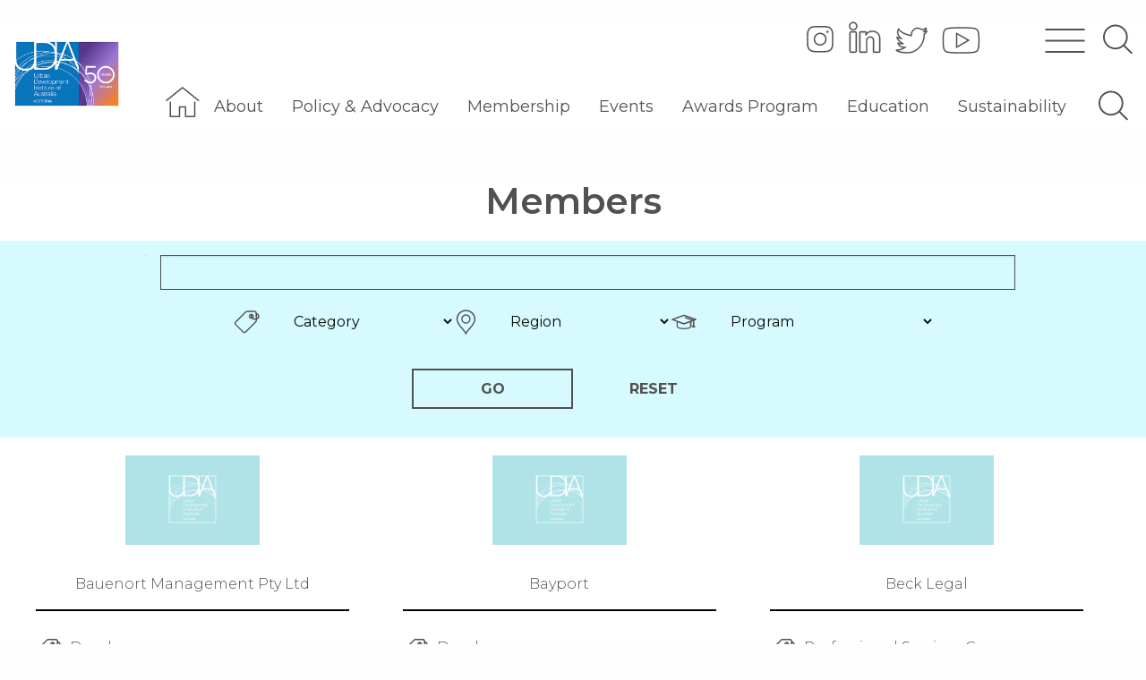

--- FILE ---
content_type: text/html; charset=UTF-8
request_url: https://udiavic.com.au/members-directory/page/4/
body_size: 37091
content:

<!doctype html>

  <html class="no-js"  dir="ltr" lang="en-AU" prefix="og: https://ogp.me/ns#">

	<head><meta charset="utf-8"><script>if(navigator.userAgent.match(/MSIE|Internet Explorer/i)||navigator.userAgent.match(/Trident\/7\..*?rv:11/i)){var href=document.location.href;if(!href.match(/[?&]nowprocket/)){if(href.indexOf("?")==-1){if(href.indexOf("#")==-1){document.location.href=href+"?nowprocket=1"}else{document.location.href=href.replace("#","?nowprocket=1#")}}else{if(href.indexOf("#")==-1){document.location.href=href+"&nowprocket=1"}else{document.location.href=href.replace("#","&nowprocket=1#")}}}}</script><script>(()=>{class RocketLazyLoadScripts{constructor(){this.v="2.0.4",this.userEvents=["keydown","keyup","mousedown","mouseup","mousemove","mouseover","mouseout","touchmove","touchstart","touchend","touchcancel","wheel","click","dblclick","input"],this.attributeEvents=["onblur","onclick","oncontextmenu","ondblclick","onfocus","onmousedown","onmouseenter","onmouseleave","onmousemove","onmouseout","onmouseover","onmouseup","onmousewheel","onscroll","onsubmit"]}async t(){this.i(),this.o(),/iP(ad|hone)/.test(navigator.userAgent)&&this.h(),this.u(),this.l(this),this.m(),this.k(this),this.p(this),this._(),await Promise.all([this.R(),this.L()]),this.lastBreath=Date.now(),this.S(this),this.P(),this.D(),this.O(),this.M(),await this.C(this.delayedScripts.normal),await this.C(this.delayedScripts.defer),await this.C(this.delayedScripts.async),await this.T(),await this.F(),await this.j(),await this.A(),window.dispatchEvent(new Event("rocket-allScriptsLoaded")),this.everythingLoaded=!0,this.lastTouchEnd&&await new Promise(t=>setTimeout(t,500-Date.now()+this.lastTouchEnd)),this.I(),this.H(),this.U(),this.W()}i(){this.CSPIssue=sessionStorage.getItem("rocketCSPIssue"),document.addEventListener("securitypolicyviolation",t=>{this.CSPIssue||"script-src-elem"!==t.violatedDirective||"data"!==t.blockedURI||(this.CSPIssue=!0,sessionStorage.setItem("rocketCSPIssue",!0))},{isRocket:!0})}o(){window.addEventListener("pageshow",t=>{this.persisted=t.persisted,this.realWindowLoadedFired=!0},{isRocket:!0}),window.addEventListener("pagehide",()=>{this.onFirstUserAction=null},{isRocket:!0})}h(){let t;function e(e){t=e}window.addEventListener("touchstart",e,{isRocket:!0}),window.addEventListener("touchend",function i(o){o.changedTouches[0]&&t.changedTouches[0]&&Math.abs(o.changedTouches[0].pageX-t.changedTouches[0].pageX)<10&&Math.abs(o.changedTouches[0].pageY-t.changedTouches[0].pageY)<10&&o.timeStamp-t.timeStamp<200&&(window.removeEventListener("touchstart",e,{isRocket:!0}),window.removeEventListener("touchend",i,{isRocket:!0}),"INPUT"===o.target.tagName&&"text"===o.target.type||(o.target.dispatchEvent(new TouchEvent("touchend",{target:o.target,bubbles:!0})),o.target.dispatchEvent(new MouseEvent("mouseover",{target:o.target,bubbles:!0})),o.target.dispatchEvent(new PointerEvent("click",{target:o.target,bubbles:!0,cancelable:!0,detail:1,clientX:o.changedTouches[0].clientX,clientY:o.changedTouches[0].clientY})),event.preventDefault()))},{isRocket:!0})}q(t){this.userActionTriggered||("mousemove"!==t.type||this.firstMousemoveIgnored?"keyup"===t.type||"mouseover"===t.type||"mouseout"===t.type||(this.userActionTriggered=!0,this.onFirstUserAction&&this.onFirstUserAction()):this.firstMousemoveIgnored=!0),"click"===t.type&&t.preventDefault(),t.stopPropagation(),t.stopImmediatePropagation(),"touchstart"===this.lastEvent&&"touchend"===t.type&&(this.lastTouchEnd=Date.now()),"click"===t.type&&(this.lastTouchEnd=0),this.lastEvent=t.type,t.composedPath&&t.composedPath()[0].getRootNode()instanceof ShadowRoot&&(t.rocketTarget=t.composedPath()[0]),this.savedUserEvents.push(t)}u(){this.savedUserEvents=[],this.userEventHandler=this.q.bind(this),this.userEvents.forEach(t=>window.addEventListener(t,this.userEventHandler,{passive:!1,isRocket:!0})),document.addEventListener("visibilitychange",this.userEventHandler,{isRocket:!0})}U(){this.userEvents.forEach(t=>window.removeEventListener(t,this.userEventHandler,{passive:!1,isRocket:!0})),document.removeEventListener("visibilitychange",this.userEventHandler,{isRocket:!0}),this.savedUserEvents.forEach(t=>{(t.rocketTarget||t.target).dispatchEvent(new window[t.constructor.name](t.type,t))})}m(){const t="return false",e=Array.from(this.attributeEvents,t=>"data-rocket-"+t),i="["+this.attributeEvents.join("],[")+"]",o="[data-rocket-"+this.attributeEvents.join("],[data-rocket-")+"]",s=(e,i,o)=>{o&&o!==t&&(e.setAttribute("data-rocket-"+i,o),e["rocket"+i]=new Function("event",o),e.setAttribute(i,t))};new MutationObserver(t=>{for(const n of t)"attributes"===n.type&&(n.attributeName.startsWith("data-rocket-")||this.everythingLoaded?n.attributeName.startsWith("data-rocket-")&&this.everythingLoaded&&this.N(n.target,n.attributeName.substring(12)):s(n.target,n.attributeName,n.target.getAttribute(n.attributeName))),"childList"===n.type&&n.addedNodes.forEach(t=>{if(t.nodeType===Node.ELEMENT_NODE)if(this.everythingLoaded)for(const i of[t,...t.querySelectorAll(o)])for(const t of i.getAttributeNames())e.includes(t)&&this.N(i,t.substring(12));else for(const e of[t,...t.querySelectorAll(i)])for(const t of e.getAttributeNames())this.attributeEvents.includes(t)&&s(e,t,e.getAttribute(t))})}).observe(document,{subtree:!0,childList:!0,attributeFilter:[...this.attributeEvents,...e]})}I(){this.attributeEvents.forEach(t=>{document.querySelectorAll("[data-rocket-"+t+"]").forEach(e=>{this.N(e,t)})})}N(t,e){const i=t.getAttribute("data-rocket-"+e);i&&(t.setAttribute(e,i),t.removeAttribute("data-rocket-"+e))}k(t){Object.defineProperty(HTMLElement.prototype,"onclick",{get(){return this.rocketonclick||null},set(e){this.rocketonclick=e,this.setAttribute(t.everythingLoaded?"onclick":"data-rocket-onclick","this.rocketonclick(event)")}})}S(t){function e(e,i){let o=e[i];e[i]=null,Object.defineProperty(e,i,{get:()=>o,set(s){t.everythingLoaded?o=s:e["rocket"+i]=o=s}})}e(document,"onreadystatechange"),e(window,"onload"),e(window,"onpageshow");try{Object.defineProperty(document,"readyState",{get:()=>t.rocketReadyState,set(e){t.rocketReadyState=e},configurable:!0}),document.readyState="loading"}catch(t){console.log("WPRocket DJE readyState conflict, bypassing")}}l(t){this.originalAddEventListener=EventTarget.prototype.addEventListener,this.originalRemoveEventListener=EventTarget.prototype.removeEventListener,this.savedEventListeners=[],EventTarget.prototype.addEventListener=function(e,i,o){o&&o.isRocket||!t.B(e,this)&&!t.userEvents.includes(e)||t.B(e,this)&&!t.userActionTriggered||e.startsWith("rocket-")||t.everythingLoaded?t.originalAddEventListener.call(this,e,i,o):(t.savedEventListeners.push({target:this,remove:!1,type:e,func:i,options:o}),"mouseenter"!==e&&"mouseleave"!==e||t.originalAddEventListener.call(this,e,t.savedUserEvents.push,o))},EventTarget.prototype.removeEventListener=function(e,i,o){o&&o.isRocket||!t.B(e,this)&&!t.userEvents.includes(e)||t.B(e,this)&&!t.userActionTriggered||e.startsWith("rocket-")||t.everythingLoaded?t.originalRemoveEventListener.call(this,e,i,o):t.savedEventListeners.push({target:this,remove:!0,type:e,func:i,options:o})}}J(t,e){this.savedEventListeners=this.savedEventListeners.filter(i=>{let o=i.type,s=i.target||window;return e!==o||t!==s||(this.B(o,s)&&(i.type="rocket-"+o),this.$(i),!1)})}H(){EventTarget.prototype.addEventListener=this.originalAddEventListener,EventTarget.prototype.removeEventListener=this.originalRemoveEventListener,this.savedEventListeners.forEach(t=>this.$(t))}$(t){t.remove?this.originalRemoveEventListener.call(t.target,t.type,t.func,t.options):this.originalAddEventListener.call(t.target,t.type,t.func,t.options)}p(t){let e;function i(e){return t.everythingLoaded?e:e.split(" ").map(t=>"load"===t||t.startsWith("load.")?"rocket-jquery-load":t).join(" ")}function o(o){function s(e){const s=o.fn[e];o.fn[e]=o.fn.init.prototype[e]=function(){return this[0]===window&&t.userActionTriggered&&("string"==typeof arguments[0]||arguments[0]instanceof String?arguments[0]=i(arguments[0]):"object"==typeof arguments[0]&&Object.keys(arguments[0]).forEach(t=>{const e=arguments[0][t];delete arguments[0][t],arguments[0][i(t)]=e})),s.apply(this,arguments),this}}if(o&&o.fn&&!t.allJQueries.includes(o)){const e={DOMContentLoaded:[],"rocket-DOMContentLoaded":[]};for(const t in e)document.addEventListener(t,()=>{e[t].forEach(t=>t())},{isRocket:!0});o.fn.ready=o.fn.init.prototype.ready=function(i){function s(){parseInt(o.fn.jquery)>2?setTimeout(()=>i.bind(document)(o)):i.bind(document)(o)}return"function"==typeof i&&(t.realDomReadyFired?!t.userActionTriggered||t.fauxDomReadyFired?s():e["rocket-DOMContentLoaded"].push(s):e.DOMContentLoaded.push(s)),o([])},s("on"),s("one"),s("off"),t.allJQueries.push(o)}e=o}t.allJQueries=[],o(window.jQuery),Object.defineProperty(window,"jQuery",{get:()=>e,set(t){o(t)}})}P(){const t=new Map;document.write=document.writeln=function(e){const i=document.currentScript,o=document.createRange(),s=i.parentElement;let n=t.get(i);void 0===n&&(n=i.nextSibling,t.set(i,n));const c=document.createDocumentFragment();o.setStart(c,0),c.appendChild(o.createContextualFragment(e)),s.insertBefore(c,n)}}async R(){return new Promise(t=>{this.userActionTriggered?t():this.onFirstUserAction=t})}async L(){return new Promise(t=>{document.addEventListener("DOMContentLoaded",()=>{this.realDomReadyFired=!0,t()},{isRocket:!0})})}async j(){return this.realWindowLoadedFired?Promise.resolve():new Promise(t=>{window.addEventListener("load",t,{isRocket:!0})})}M(){this.pendingScripts=[];this.scriptsMutationObserver=new MutationObserver(t=>{for(const e of t)e.addedNodes.forEach(t=>{"SCRIPT"!==t.tagName||t.noModule||t.isWPRocket||this.pendingScripts.push({script:t,promise:new Promise(e=>{const i=()=>{const i=this.pendingScripts.findIndex(e=>e.script===t);i>=0&&this.pendingScripts.splice(i,1),e()};t.addEventListener("load",i,{isRocket:!0}),t.addEventListener("error",i,{isRocket:!0}),setTimeout(i,1e3)})})})}),this.scriptsMutationObserver.observe(document,{childList:!0,subtree:!0})}async F(){await this.X(),this.pendingScripts.length?(await this.pendingScripts[0].promise,await this.F()):this.scriptsMutationObserver.disconnect()}D(){this.delayedScripts={normal:[],async:[],defer:[]},document.querySelectorAll("script[type$=rocketlazyloadscript]").forEach(t=>{t.hasAttribute("data-rocket-src")?t.hasAttribute("async")&&!1!==t.async?this.delayedScripts.async.push(t):t.hasAttribute("defer")&&!1!==t.defer||"module"===t.getAttribute("data-rocket-type")?this.delayedScripts.defer.push(t):this.delayedScripts.normal.push(t):this.delayedScripts.normal.push(t)})}async _(){await this.L();let t=[];document.querySelectorAll("script[type$=rocketlazyloadscript][data-rocket-src]").forEach(e=>{let i=e.getAttribute("data-rocket-src");if(i&&!i.startsWith("data:")){i.startsWith("//")&&(i=location.protocol+i);try{const o=new URL(i).origin;o!==location.origin&&t.push({src:o,crossOrigin:e.crossOrigin||"module"===e.getAttribute("data-rocket-type")})}catch(t){}}}),t=[...new Map(t.map(t=>[JSON.stringify(t),t])).values()],this.Y(t,"preconnect")}async G(t){if(await this.K(),!0!==t.noModule||!("noModule"in HTMLScriptElement.prototype))return new Promise(e=>{let i;function o(){(i||t).setAttribute("data-rocket-status","executed"),e()}try{if(navigator.userAgent.includes("Firefox/")||""===navigator.vendor||this.CSPIssue)i=document.createElement("script"),[...t.attributes].forEach(t=>{let e=t.nodeName;"type"!==e&&("data-rocket-type"===e&&(e="type"),"data-rocket-src"===e&&(e="src"),i.setAttribute(e,t.nodeValue))}),t.text&&(i.text=t.text),t.nonce&&(i.nonce=t.nonce),i.hasAttribute("src")?(i.addEventListener("load",o,{isRocket:!0}),i.addEventListener("error",()=>{i.setAttribute("data-rocket-status","failed-network"),e()},{isRocket:!0}),setTimeout(()=>{i.isConnected||e()},1)):(i.text=t.text,o()),i.isWPRocket=!0,t.parentNode.replaceChild(i,t);else{const i=t.getAttribute("data-rocket-type"),s=t.getAttribute("data-rocket-src");i?(t.type=i,t.removeAttribute("data-rocket-type")):t.removeAttribute("type"),t.addEventListener("load",o,{isRocket:!0}),t.addEventListener("error",i=>{this.CSPIssue&&i.target.src.startsWith("data:")?(console.log("WPRocket: CSP fallback activated"),t.removeAttribute("src"),this.G(t).then(e)):(t.setAttribute("data-rocket-status","failed-network"),e())},{isRocket:!0}),s?(t.fetchPriority="high",t.removeAttribute("data-rocket-src"),t.src=s):t.src="data:text/javascript;base64,"+window.btoa(unescape(encodeURIComponent(t.text)))}}catch(i){t.setAttribute("data-rocket-status","failed-transform"),e()}});t.setAttribute("data-rocket-status","skipped")}async C(t){const e=t.shift();return e?(e.isConnected&&await this.G(e),this.C(t)):Promise.resolve()}O(){this.Y([...this.delayedScripts.normal,...this.delayedScripts.defer,...this.delayedScripts.async],"preload")}Y(t,e){this.trash=this.trash||[];let i=!0;var o=document.createDocumentFragment();t.forEach(t=>{const s=t.getAttribute&&t.getAttribute("data-rocket-src")||t.src;if(s&&!s.startsWith("data:")){const n=document.createElement("link");n.href=s,n.rel=e,"preconnect"!==e&&(n.as="script",n.fetchPriority=i?"high":"low"),t.getAttribute&&"module"===t.getAttribute("data-rocket-type")&&(n.crossOrigin=!0),t.crossOrigin&&(n.crossOrigin=t.crossOrigin),t.integrity&&(n.integrity=t.integrity),t.nonce&&(n.nonce=t.nonce),o.appendChild(n),this.trash.push(n),i=!1}}),document.head.appendChild(o)}W(){this.trash.forEach(t=>t.remove())}async T(){try{document.readyState="interactive"}catch(t){}this.fauxDomReadyFired=!0;try{await this.K(),this.J(document,"readystatechange"),document.dispatchEvent(new Event("rocket-readystatechange")),await this.K(),document.rocketonreadystatechange&&document.rocketonreadystatechange(),await this.K(),this.J(document,"DOMContentLoaded"),document.dispatchEvent(new Event("rocket-DOMContentLoaded")),await this.K(),this.J(window,"DOMContentLoaded"),window.dispatchEvent(new Event("rocket-DOMContentLoaded"))}catch(t){console.error(t)}}async A(){try{document.readyState="complete"}catch(t){}try{await this.K(),this.J(document,"readystatechange"),document.dispatchEvent(new Event("rocket-readystatechange")),await this.K(),document.rocketonreadystatechange&&document.rocketonreadystatechange(),await this.K(),this.J(window,"load"),window.dispatchEvent(new Event("rocket-load")),await this.K(),window.rocketonload&&window.rocketonload(),await this.K(),this.allJQueries.forEach(t=>t(window).trigger("rocket-jquery-load")),await this.K(),this.J(window,"pageshow");const t=new Event("rocket-pageshow");t.persisted=this.persisted,window.dispatchEvent(t),await this.K(),window.rocketonpageshow&&window.rocketonpageshow({persisted:this.persisted})}catch(t){console.error(t)}}async K(){Date.now()-this.lastBreath>45&&(await this.X(),this.lastBreath=Date.now())}async X(){return document.hidden?new Promise(t=>setTimeout(t)):new Promise(t=>requestAnimationFrame(t))}B(t,e){return e===document&&"readystatechange"===t||(e===document&&"DOMContentLoaded"===t||(e===window&&"DOMContentLoaded"===t||(e===window&&"load"===t||e===window&&"pageshow"===t)))}static run(){(new RocketLazyLoadScripts).t()}}RocketLazyLoadScripts.run()})();</script>
		
		
		<!-- Force IE to use the latest rendering engine available -->
		<meta http-equiv="X-UA-Compatible" content="IE=edge">

		<!-- Mobile Meta -->
		<meta name="viewport" content="width=device-width, initial-scale=1.0">
		<meta class="foundation-mq">
		<!-- Google tag (gtag.js) -->
<script type="rocketlazyloadscript" async data-rocket-src="https://www.googletagmanager.com/gtag/js?id=G-EF18G9SCQ7"></script>
<script type="rocketlazyloadscript">
  window.dataLayer = window.dataLayer || [];
  function gtag(){dataLayer.push(arguments);}
  gtag('js', new Date());

  gtag('config', 'G-EF18G9SCQ7');
</script>
		<!-- Global site tag (gtag.js) - Google Analytics -->
<script type="rocketlazyloadscript" async data-rocket-src="https://www.googletagmanager.com/gtag/js?id=UA-74129919-1"></script>
<script type="rocketlazyloadscript">
  window.dataLayer = window.dataLayer || [];
  function gtag(){dataLayer.push(arguments);}
  gtag('js', new Date());

  gtag('config', 'UA-74129919-1');
</script>
		
     <script type="rocketlazyloadscript" data-rocket-src="https://www.google.com/recaptcha/api.js" async defer></script>
		
		 <script type="rocketlazyloadscript">
   window.onload = function() {
    var $recaptcha = document.querySelector('#g-recaptcha-response');

    if($recaptcha) {
        $recaptcha.setAttribute("required", "required");
    }
};
 </script>
		
		<meta name="google-site-verification" content="nC5UjmhwbEwplhm0Rba9CjfN3QpXmGZSB8sy-GeV66g" />

		
		<!-- If Site Icon isn't set in customizer -->
		
		<link rel="pingback" href="https://udiavic.com.au/xmlrpc.php">

			<style>img:is([sizes="auto" i], [sizes^="auto," i]) { contain-intrinsic-size: 3000px 1500px }</style>
	
		<!-- All in One SEO 4.8.7 - aioseo.com -->
	<meta name="robots" content="noindex, nofollow, max-image-preview:large" />
	<link rel="canonical" href="https://udiavic.com.au/members-directory/page/4/" />
	<link rel="prev" href="https://udiavic.com.au/members-directory/page/3/" />
	<link rel="next" href="https://udiavic.com.au/members-directory/page/5/" />
	<meta name="generator" content="All in One SEO (AIOSEO) 4.8.7" />
		<meta property="og:locale" content="en_US" />
		<meta property="og:site_name" content="UDIA VIC - Urban Development Institute of Australia" />
		<meta property="og:type" content="website" />
		<meta property="og:title" content="Members - UDIA VIC - Page 4" />
		<meta property="og:url" content="https://udiavic.com.au/members-directory/page/4/" />
		<meta property="og:image" content="https://udiavic.com.au/wp-content/uploads/2020/09/UDIA-Logo-1.svg" />
		<meta property="og:image:secure_url" content="https://udiavic.com.au/wp-content/uploads/2020/09/UDIA-Logo-1.svg" />
		<meta property="og:image:width" content="99" />
		<meta property="og:image:height" content="99" />
		<meta name="twitter:card" content="summary_large_image" />
		<meta name="twitter:title" content="Members - UDIA VIC - Page 4" />
		<meta name="twitter:image" content="https://udiavic.com.au/wp-content/uploads/2020/09/UDIA-Logo-1.svg" />
		<script type="application/ld+json" class="aioseo-schema">
			{"@context":"https:\/\/schema.org","@graph":[{"@type":"BreadcrumbList","@id":"https:\/\/udiavic.com.au\/members-directory\/page\/4\/#breadcrumblist","itemListElement":[{"@type":"ListItem","@id":"https:\/\/udiavic.com.au#listItem","position":1,"name":"Home","item":"https:\/\/udiavic.com.au","nextItem":{"@type":"ListItem","@id":"https:\/\/udiavic.com.au\/members-directory\/#listItem","name":"Archives for "}},{"@type":"ListItem","@id":"https:\/\/udiavic.com.au\/members-directory\/#listItem","position":2,"name":"Archives for ","item":"https:\/\/udiavic.com.au\/members-directory\/","nextItem":{"@type":"ListItem","@id":"https:\/\/udiavic.com.au\/members-directory\/page\/4#listItem","name":"Page 4"},"previousItem":{"@type":"ListItem","@id":"https:\/\/udiavic.com.au#listItem","name":"Home"}},{"@type":"ListItem","@id":"https:\/\/udiavic.com.au\/members-directory\/page\/4#listItem","position":3,"name":"Page 4","previousItem":{"@type":"ListItem","@id":"https:\/\/udiavic.com.au\/members-directory\/#listItem","name":"Archives for "}}]},{"@type":"CollectionPage","@id":"https:\/\/udiavic.com.au\/members-directory\/page\/4\/#collectionpage","url":"https:\/\/udiavic.com.au\/members-directory\/page\/4\/","name":"Members - UDIA VIC - Page 4","inLanguage":"en-AU","isPartOf":{"@id":"https:\/\/udiavic.com.au\/#website"},"breadcrumb":{"@id":"https:\/\/udiavic.com.au\/members-directory\/page\/4\/#breadcrumblist"}},{"@type":"Organization","@id":"https:\/\/udiavic.com.au\/#organization","name":"UDIA VIC","description":"Urban Development Institute of Australia","url":"https:\/\/udiavic.com.au\/","logo":{"@type":"ImageObject","url":"https:\/\/udiavic.com.au\/wp-content\/uploads\/2025\/04\/UDIA-50-Web-logo.png","@id":"https:\/\/udiavic.com.au\/members-directory\/page\/4\/#organizationLogo","width":400,"height":250},"image":{"@id":"https:\/\/udiavic.com.au\/members-directory\/page\/4\/#organizationLogo"}},{"@type":"WebSite","@id":"https:\/\/udiavic.com.au\/#website","url":"https:\/\/udiavic.com.au\/","name":"UDIA VIC","description":"Urban Development Institute of Australia","inLanguage":"en-AU","publisher":{"@id":"https:\/\/udiavic.com.au\/#organization"}}]}
		</script>
		<!-- All in One SEO -->


	<!-- This site is optimized with the Yoast SEO plugin v25.9 - https://yoast.com/wordpress/plugins/seo/ -->
	<title>Members - UDIA VIC - Page 4</title>
<link crossorigin data-rocket-preconnect href="https://www.gstatic.com" rel="preconnect">
<link crossorigin data-rocket-preconnect href="https://www.google-analytics.com" rel="preconnect">
<link crossorigin data-rocket-preconnect href="https://www.googletagmanager.com" rel="preconnect">
<link crossorigin data-rocket-preconnect href="https://www.google.com" rel="preconnect">
<link crossorigin data-rocket-preconnect href="https://cdnjs.cloudflare.com" rel="preconnect">
<link crossorigin data-rocket-preconnect href="https://cdn.jsdelivr.net" rel="preconnect">
<link crossorigin data-rocket-preconnect href="https://ajax.googleapis.com" rel="preconnect">
<link crossorigin data-rocket-preconnect href="https://static.hotjar.com" rel="preconnect">
<link crossorigin data-rocket-preconnect href="https://script.hotjar.com" rel="preconnect">
<link crossorigin data-rocket-preconnect href="https://fonts.googleapis.com" rel="preconnect">
<link data-rocket-preload as="style" href="https://fonts.googleapis.com/css?family=Montserrat%3A300%2C400%2C500%2C700&#038;display=swap" rel="preload">
<link href="https://fonts.googleapis.com/css?family=Montserrat%3A300%2C400%2C500%2C700&#038;display=swap" media="print" onload="this.media=&#039;all&#039;" rel="stylesheet">
<noscript><link rel="stylesheet" href="https://fonts.googleapis.com/css?family=Montserrat%3A300%2C400%2C500%2C700&#038;display=swap"></noscript>
	<link rel="canonical" href="https://udiavic.com.au/members-directory/page/4/" />
	<link rel="prev" href="https://udiavic.com.au/members-directory/page/3/" />
	<link rel="next" href="https://udiavic.com.au/members-directory/page/5/" />
	<meta property="og:locale" content="en_US" />
	<meta property="og:type" content="website" />
	<meta property="og:title" content="Members Archive - Page 4 of 31 - UDIA VIC" />
	<meta property="og:url" content="https://udiavic.com.au/members-directory/" />
	<meta property="og:site_name" content="UDIA VIC" />
	<meta name="twitter:card" content="summary_large_image" />
	<script type="application/ld+json" class="yoast-schema-graph">{"@context":"https://schema.org","@graph":[{"@type":"CollectionPage","@id":"https://udiavic.com.au/members-directory/","url":"https://udiavic.com.au/members-directory/page/4/","name":"Members Archive - Page 4 of 31 - UDIA VIC","isPartOf":{"@id":"https://udiavic.com.au/#website"},"breadcrumb":{"@id":"https://udiavic.com.au/members-directory/page/4/#breadcrumb"},"inLanguage":"en-AU"},{"@type":"BreadcrumbList","@id":"https://udiavic.com.au/members-directory/page/4/#breadcrumb","itemListElement":[{"@type":"ListItem","position":1,"name":"Home","item":"https://udiavic.com.au/"},{"@type":"ListItem","position":2,"name":"Members"}]},{"@type":"WebSite","@id":"https://udiavic.com.au/#website","url":"https://udiavic.com.au/","name":"UDIA VIC","description":"Urban Development Institute of Australia","publisher":{"@id":"https://udiavic.com.au/#organization"},"potentialAction":[{"@type":"SearchAction","target":{"@type":"EntryPoint","urlTemplate":"https://udiavic.com.au/?s={search_term_string}"},"query-input":{"@type":"PropertyValueSpecification","valueRequired":true,"valueName":"search_term_string"}}],"inLanguage":"en-AU"},{"@type":"Organization","@id":"https://udiavic.com.au/#organization","name":"UDIA VIC (Urban Development Institute of Australia)","url":"https://udiavic.com.au/","logo":{"@type":"ImageObject","inLanguage":"en-AU","@id":"https://udiavic.com.au/#/schema/logo/image/","url":"https://udiavic.com.au/wp-content/uploads/2020/08/cropped-udia-logo-small-1.png","contentUrl":"https://udiavic.com.au/wp-content/uploads/2020/08/cropped-udia-logo-small-1.png","width":512,"height":512,"caption":"UDIA VIC (Urban Development Institute of Australia)"},"image":{"@id":"https://udiavic.com.au/#/schema/logo/image/"}}]}</script>
	<!-- / Yoast SEO plugin. -->


<link rel='dns-prefetch' href='//cdnjs.cloudflare.com' />
<link rel='dns-prefetch' href='//cdn.jsdelivr.net' />
<link rel='dns-prefetch' href='//ajax.googleapis.com' />
<link rel='dns-prefetch' href='//fonts.googleapis.com' />
<link href='https://fonts.gstatic.com' crossorigin rel='preconnect' />
<link rel="alternate" type="application/rss+xml" title="UDIA VIC &raquo; Feed" href="https://udiavic.com.au/feed/" />
<link rel="alternate" type="application/rss+xml" title="UDIA VIC &raquo; Comments Feed" href="https://udiavic.com.au/comments/feed/" />
<link rel="alternate" type="application/rss+xml" title="UDIA VIC &raquo; Members Feed" href="https://udiavic.com.au/members-directory/feed/" />
		<!-- This site uses the Google Analytics by MonsterInsights plugin v9.11.1 - Using Analytics tracking - https://www.monsterinsights.com/ -->
							<script type="rocketlazyloadscript" data-rocket-src="//www.googletagmanager.com/gtag/js?id=G-EF18G9SCQ7"  data-cfasync="false" data-wpfc-render="false" data-rocket-type="text/javascript" async></script>
			<script type="rocketlazyloadscript" data-cfasync="false" data-wpfc-render="false" data-rocket-type="text/javascript">
				var mi_version = '9.11.1';
				var mi_track_user = true;
				var mi_no_track_reason = '';
								var MonsterInsightsDefaultLocations = {"page_location":"https:\/\/udiavic.com.au\/members-directory\/page\/4\/"};
								if ( typeof MonsterInsightsPrivacyGuardFilter === 'function' ) {
					var MonsterInsightsLocations = (typeof MonsterInsightsExcludeQuery === 'object') ? MonsterInsightsPrivacyGuardFilter( MonsterInsightsExcludeQuery ) : MonsterInsightsPrivacyGuardFilter( MonsterInsightsDefaultLocations );
				} else {
					var MonsterInsightsLocations = (typeof MonsterInsightsExcludeQuery === 'object') ? MonsterInsightsExcludeQuery : MonsterInsightsDefaultLocations;
				}

								var disableStrs = [
										'ga-disable-G-EF18G9SCQ7',
									];

				/* Function to detect opted out users */
				function __gtagTrackerIsOptedOut() {
					for (var index = 0; index < disableStrs.length; index++) {
						if (document.cookie.indexOf(disableStrs[index] + '=true') > -1) {
							return true;
						}
					}

					return false;
				}

				/* Disable tracking if the opt-out cookie exists. */
				if (__gtagTrackerIsOptedOut()) {
					for (var index = 0; index < disableStrs.length; index++) {
						window[disableStrs[index]] = true;
					}
				}

				/* Opt-out function */
				function __gtagTrackerOptout() {
					for (var index = 0; index < disableStrs.length; index++) {
						document.cookie = disableStrs[index] + '=true; expires=Thu, 31 Dec 2099 23:59:59 UTC; path=/';
						window[disableStrs[index]] = true;
					}
				}

				if ('undefined' === typeof gaOptout) {
					function gaOptout() {
						__gtagTrackerOptout();
					}
				}
								window.dataLayer = window.dataLayer || [];

				window.MonsterInsightsDualTracker = {
					helpers: {},
					trackers: {},
				};
				if (mi_track_user) {
					function __gtagDataLayer() {
						dataLayer.push(arguments);
					}

					function __gtagTracker(type, name, parameters) {
						if (!parameters) {
							parameters = {};
						}

						if (parameters.send_to) {
							__gtagDataLayer.apply(null, arguments);
							return;
						}

						if (type === 'event') {
														parameters.send_to = monsterinsights_frontend.v4_id;
							var hookName = name;
							if (typeof parameters['event_category'] !== 'undefined') {
								hookName = parameters['event_category'] + ':' + name;
							}

							if (typeof MonsterInsightsDualTracker.trackers[hookName] !== 'undefined') {
								MonsterInsightsDualTracker.trackers[hookName](parameters);
							} else {
								__gtagDataLayer('event', name, parameters);
							}
							
						} else {
							__gtagDataLayer.apply(null, arguments);
						}
					}

					__gtagTracker('js', new Date());
					__gtagTracker('set', {
						'developer_id.dZGIzZG': true,
											});
					if ( MonsterInsightsLocations.page_location ) {
						__gtagTracker('set', MonsterInsightsLocations);
					}
										__gtagTracker('config', 'G-EF18G9SCQ7', {"forceSSL":"true","link_attribution":"true"} );
										window.gtag = __gtagTracker;										(function () {
						/* https://developers.google.com/analytics/devguides/collection/analyticsjs/ */
						/* ga and __gaTracker compatibility shim. */
						var noopfn = function () {
							return null;
						};
						var newtracker = function () {
							return new Tracker();
						};
						var Tracker = function () {
							return null;
						};
						var p = Tracker.prototype;
						p.get = noopfn;
						p.set = noopfn;
						p.send = function () {
							var args = Array.prototype.slice.call(arguments);
							args.unshift('send');
							__gaTracker.apply(null, args);
						};
						var __gaTracker = function () {
							var len = arguments.length;
							if (len === 0) {
								return;
							}
							var f = arguments[len - 1];
							if (typeof f !== 'object' || f === null || typeof f.hitCallback !== 'function') {
								if ('send' === arguments[0]) {
									var hitConverted, hitObject = false, action;
									if ('event' === arguments[1]) {
										if ('undefined' !== typeof arguments[3]) {
											hitObject = {
												'eventAction': arguments[3],
												'eventCategory': arguments[2],
												'eventLabel': arguments[4],
												'value': arguments[5] ? arguments[5] : 1,
											}
										}
									}
									if ('pageview' === arguments[1]) {
										if ('undefined' !== typeof arguments[2]) {
											hitObject = {
												'eventAction': 'page_view',
												'page_path': arguments[2],
											}
										}
									}
									if (typeof arguments[2] === 'object') {
										hitObject = arguments[2];
									}
									if (typeof arguments[5] === 'object') {
										Object.assign(hitObject, arguments[5]);
									}
									if ('undefined' !== typeof arguments[1].hitType) {
										hitObject = arguments[1];
										if ('pageview' === hitObject.hitType) {
											hitObject.eventAction = 'page_view';
										}
									}
									if (hitObject) {
										action = 'timing' === arguments[1].hitType ? 'timing_complete' : hitObject.eventAction;
										hitConverted = mapArgs(hitObject);
										__gtagTracker('event', action, hitConverted);
									}
								}
								return;
							}

							function mapArgs(args) {
								var arg, hit = {};
								var gaMap = {
									'eventCategory': 'event_category',
									'eventAction': 'event_action',
									'eventLabel': 'event_label',
									'eventValue': 'event_value',
									'nonInteraction': 'non_interaction',
									'timingCategory': 'event_category',
									'timingVar': 'name',
									'timingValue': 'value',
									'timingLabel': 'event_label',
									'page': 'page_path',
									'location': 'page_location',
									'title': 'page_title',
									'referrer' : 'page_referrer',
								};
								for (arg in args) {
																		if (!(!args.hasOwnProperty(arg) || !gaMap.hasOwnProperty(arg))) {
										hit[gaMap[arg]] = args[arg];
									} else {
										hit[arg] = args[arg];
									}
								}
								return hit;
							}

							try {
								f.hitCallback();
							} catch (ex) {
							}
						};
						__gaTracker.create = newtracker;
						__gaTracker.getByName = newtracker;
						__gaTracker.getAll = function () {
							return [];
						};
						__gaTracker.remove = noopfn;
						__gaTracker.loaded = true;
						window['__gaTracker'] = __gaTracker;
					})();
									} else {
										console.log("");
					(function () {
						function __gtagTracker() {
							return null;
						}

						window['__gtagTracker'] = __gtagTracker;
						window['gtag'] = __gtagTracker;
					})();
									}
			</script>
							<!-- / Google Analytics by MonsterInsights -->
		<style id='wp-emoji-styles-inline-css' type='text/css'>

	img.wp-smiley, img.emoji {
		display: inline !important;
		border: none !important;
		box-shadow: none !important;
		height: 1em !important;
		width: 1em !important;
		margin: 0 0.07em !important;
		vertical-align: -0.1em !important;
		background: none !important;
		padding: 0 !important;
	}
</style>
<link rel='stylesheet' id='wp-block-library-css' href='https://udiavic.com.au/wp-includes/css/dist/block-library/style.min.css?ver=6.8.2' type='text/css' media='all' />
<style id='classic-theme-styles-inline-css' type='text/css'>
/*! This file is auto-generated */
.wp-block-button__link{color:#fff;background-color:#32373c;border-radius:9999px;box-shadow:none;text-decoration:none;padding:calc(.667em + 2px) calc(1.333em + 2px);font-size:1.125em}.wp-block-file__button{background:#32373c;color:#fff;text-decoration:none}
</style>
<link rel='stylesheet' id='cb-carousel-style-css' href='https://udiavic.com.au/wp-content/plugins/carousel-block/blocks/../build/carousel-legacy/style-index.css?ver=2.0.5' type='text/css' media='all' />
<style id='cb-carousel-v2-style-inline-css' type='text/css'>
.wp-block-cb-carousel-v2{position:relative}.wp-block-cb-carousel-v2[data-cb-pagination=true] .swiper-horizontal{margin-bottom:calc(var(--wp--custom--carousel-block--pagination-bullet-size, 8px)*4)}.wp-block-cb-carousel-v2 .cb-button-next,.wp-block-cb-carousel-v2 .cb-button-prev{color:var(--wp--custom--carousel-block--navigation-color,#000);height:var(--wp--custom--carousel-block--navigation-size,22px);margin-top:calc(0px - var(--wp--custom--carousel-block--navigation-size, 22px)/2);width:calc(var(--wp--custom--carousel-block--navigation-size, 22px)/44*27)}.wp-block-cb-carousel-v2 .cb-button-next:after,.wp-block-cb-carousel-v2 .cb-button-prev:after{font-size:var(--wp--custom--carousel-block--navigation-size,22px)}.wp-block-cb-carousel-v2 .cb-button-prev,.wp-block-cb-carousel-v2.cb-rtl .cb-button-next{left:calc(var(--wp--custom--carousel-block--navigation-size, 22px)*-1/44*27 - var(--wp--custom--carousel-block--navigation-sides-offset, 10px));right:auto}.wp-block-cb-carousel-v2 .cb-button-next,.wp-block-cb-carousel-v2.cb-rtl .cb-button-prev{left:auto;right:calc(var(--wp--custom--carousel-block--navigation-size, 22px)*-1/44*27 - var(--wp--custom--carousel-block--navigation-sides-offset, 10px))}.wp-block-cb-carousel-v2.cb-rtl .cb-button-next,.wp-block-cb-carousel-v2.cb-rtl .cb-button-prev{transform:scaleX(-1)}.wp-block-cb-carousel-v2 .cb-pagination.swiper-pagination-horizontal{bottom:calc(var(--wp--custom--carousel-block--pagination-bullet-size, 8px)*-2.5);display:flex;justify-content:center;top:var(--wp--custom--carousel-block--pagination-top,auto)}.wp-block-cb-carousel-v2 .cb-pagination.swiper-pagination-horizontal.swiper-pagination-bullets .cb-pagination-bullet{margin:0 var(--wp--custom--carousel-block--pagination-bullet-horizontal-gap,4px)}.wp-block-cb-carousel-v2 .cb-pagination .cb-pagination-bullet{background:var(--wp--custom--carousel-block--pagination-bullet-color,#999);height:var(--wp--custom--carousel-block--pagination-bullet-size,8px);opacity:var(--wp--custom--carousel-block--pagination-bullet-opacity,.5);width:var(--wp--custom--carousel-block--pagination-bullet-size,8px)}.wp-block-cb-carousel-v2 .cb-pagination .cb-pagination-bullet.swiper-pagination-bullet-active{background:var(--wp--custom--carousel-block--pagination-bullet-active-color,#000);opacity:var(--wp--custom--carousel-block--pagination-bullet-active-opacity,1)}.wp-block-cb-carousel-v2.alignfull .cb-button-next,.wp-block-cb-carousel-v2.alignfull .cb-button-prev{color:var(--wp--custom--carousel-block--navigation-alignfull-color,#000)}.wp-block-cb-carousel-v2.alignfull .cb-button-prev,.wp-block-cb-carousel-v2.alignfull.cb-rtl .cb-button-next{left:var(--wp--custom--carousel-block--navigation-sides-offset,10px);right:auto}.wp-block-cb-carousel-v2.alignfull .cb-button-next,.wp-block-cb-carousel-v2.alignfull.cb-rtl .cb-button-prev{left:auto;right:var(--wp--custom--carousel-block--navigation-sides-offset,10px)}.wp-block-cb-carousel-v2 .wp-block-image{margin-bottom:var(--wp--custom--carousel-block--image-margin-bottom,0);margin-top:var(--wp--custom--carousel-block--image-margin-top,0)}.wp-block-cb-carousel-v2 .wp-block-cover{margin-bottom:var(--wp--custom--carousel-block--cover-margin-bottom,0);margin-top:var(--wp--custom--carousel-block--cover-margin-top,0)}.wp-block-cb-carousel-v2 .wp-block-cover.aligncenter,.wp-block-cb-carousel-v2 .wp-block-image.aligncenter{margin-left:auto!important;margin-right:auto!important}

</style>
<style id='safe-svg-svg-icon-style-inline-css' type='text/css'>
.safe-svg-cover{text-align:center}.safe-svg-cover .safe-svg-inside{display:inline-block;max-width:100%}.safe-svg-cover svg{fill:currentColor;height:100%;max-height:100%;max-width:100%;width:100%}

</style>
<style id='filebird-block-filebird-gallery-style-inline-css' type='text/css'>
ul.filebird-block-filebird-gallery{margin:auto!important;padding:0!important;width:100%}ul.filebird-block-filebird-gallery.layout-grid{display:grid;grid-gap:20px;align-items:stretch;grid-template-columns:repeat(var(--columns),1fr);justify-items:stretch}ul.filebird-block-filebird-gallery.layout-grid li img{border:1px solid #ccc;box-shadow:2px 2px 6px 0 rgba(0,0,0,.3);height:100%;max-width:100%;-o-object-fit:cover;object-fit:cover;width:100%}ul.filebird-block-filebird-gallery.layout-masonry{-moz-column-count:var(--columns);-moz-column-gap:var(--space);column-gap:var(--space);-moz-column-width:var(--min-width);columns:var(--min-width) var(--columns);display:block;overflow:auto}ul.filebird-block-filebird-gallery.layout-masonry li{margin-bottom:var(--space)}ul.filebird-block-filebird-gallery li{list-style:none}ul.filebird-block-filebird-gallery li figure{height:100%;margin:0;padding:0;position:relative;width:100%}ul.filebird-block-filebird-gallery li figure figcaption{background:linear-gradient(0deg,rgba(0,0,0,.7),rgba(0,0,0,.3) 70%,transparent);bottom:0;box-sizing:border-box;color:#fff;font-size:.8em;margin:0;max-height:100%;overflow:auto;padding:3em .77em .7em;position:absolute;text-align:center;width:100%;z-index:2}ul.filebird-block-filebird-gallery li figure figcaption a{color:inherit}

</style>
<style id='global-styles-inline-css' type='text/css'>
:root{--wp--preset--aspect-ratio--square: 1;--wp--preset--aspect-ratio--4-3: 4/3;--wp--preset--aspect-ratio--3-4: 3/4;--wp--preset--aspect-ratio--3-2: 3/2;--wp--preset--aspect-ratio--2-3: 2/3;--wp--preset--aspect-ratio--16-9: 16/9;--wp--preset--aspect-ratio--9-16: 9/16;--wp--preset--color--black: #000000;--wp--preset--color--cyan-bluish-gray: #abb8c3;--wp--preset--color--white: #ffffff;--wp--preset--color--pale-pink: #f78da7;--wp--preset--color--vivid-red: #cf2e2e;--wp--preset--color--luminous-vivid-orange: #ff6900;--wp--preset--color--luminous-vivid-amber: #fcb900;--wp--preset--color--light-green-cyan: #7bdcb5;--wp--preset--color--vivid-green-cyan: #00d084;--wp--preset--color--pale-cyan-blue: #8ed1fc;--wp--preset--color--vivid-cyan-blue: #0693e3;--wp--preset--color--vivid-purple: #9b51e0;--wp--preset--gradient--vivid-cyan-blue-to-vivid-purple: linear-gradient(135deg,rgba(6,147,227,1) 0%,rgb(155,81,224) 100%);--wp--preset--gradient--light-green-cyan-to-vivid-green-cyan: linear-gradient(135deg,rgb(122,220,180) 0%,rgb(0,208,130) 100%);--wp--preset--gradient--luminous-vivid-amber-to-luminous-vivid-orange: linear-gradient(135deg,rgba(252,185,0,1) 0%,rgba(255,105,0,1) 100%);--wp--preset--gradient--luminous-vivid-orange-to-vivid-red: linear-gradient(135deg,rgba(255,105,0,1) 0%,rgb(207,46,46) 100%);--wp--preset--gradient--very-light-gray-to-cyan-bluish-gray: linear-gradient(135deg,rgb(238,238,238) 0%,rgb(169,184,195) 100%);--wp--preset--gradient--cool-to-warm-spectrum: linear-gradient(135deg,rgb(74,234,220) 0%,rgb(151,120,209) 20%,rgb(207,42,186) 40%,rgb(238,44,130) 60%,rgb(251,105,98) 80%,rgb(254,248,76) 100%);--wp--preset--gradient--blush-light-purple: linear-gradient(135deg,rgb(255,206,236) 0%,rgb(152,150,240) 100%);--wp--preset--gradient--blush-bordeaux: linear-gradient(135deg,rgb(254,205,165) 0%,rgb(254,45,45) 50%,rgb(107,0,62) 100%);--wp--preset--gradient--luminous-dusk: linear-gradient(135deg,rgb(255,203,112) 0%,rgb(199,81,192) 50%,rgb(65,88,208) 100%);--wp--preset--gradient--pale-ocean: linear-gradient(135deg,rgb(255,245,203) 0%,rgb(182,227,212) 50%,rgb(51,167,181) 100%);--wp--preset--gradient--electric-grass: linear-gradient(135deg,rgb(202,248,128) 0%,rgb(113,206,126) 100%);--wp--preset--gradient--midnight: linear-gradient(135deg,rgb(2,3,129) 0%,rgb(40,116,252) 100%);--wp--preset--font-size--small: 13px;--wp--preset--font-size--medium: 20px;--wp--preset--font-size--large: 36px;--wp--preset--font-size--x-large: 42px;--wp--preset--spacing--20: 0.44rem;--wp--preset--spacing--30: 0.67rem;--wp--preset--spacing--40: 1rem;--wp--preset--spacing--50: 1.5rem;--wp--preset--spacing--60: 2.25rem;--wp--preset--spacing--70: 3.38rem;--wp--preset--spacing--80: 5.06rem;--wp--preset--shadow--natural: 6px 6px 9px rgba(0, 0, 0, 0.2);--wp--preset--shadow--deep: 12px 12px 50px rgba(0, 0, 0, 0.4);--wp--preset--shadow--sharp: 6px 6px 0px rgba(0, 0, 0, 0.2);--wp--preset--shadow--outlined: 6px 6px 0px -3px rgba(255, 255, 255, 1), 6px 6px rgba(0, 0, 0, 1);--wp--preset--shadow--crisp: 6px 6px 0px rgba(0, 0, 0, 1);}:where(.is-layout-flex){gap: 0.5em;}:where(.is-layout-grid){gap: 0.5em;}body .is-layout-flex{display: flex;}.is-layout-flex{flex-wrap: wrap;align-items: center;}.is-layout-flex > :is(*, div){margin: 0;}body .is-layout-grid{display: grid;}.is-layout-grid > :is(*, div){margin: 0;}:where(.wp-block-columns.is-layout-flex){gap: 2em;}:where(.wp-block-columns.is-layout-grid){gap: 2em;}:where(.wp-block-post-template.is-layout-flex){gap: 1.25em;}:where(.wp-block-post-template.is-layout-grid){gap: 1.25em;}.has-black-color{color: var(--wp--preset--color--black) !important;}.has-cyan-bluish-gray-color{color: var(--wp--preset--color--cyan-bluish-gray) !important;}.has-white-color{color: var(--wp--preset--color--white) !important;}.has-pale-pink-color{color: var(--wp--preset--color--pale-pink) !important;}.has-vivid-red-color{color: var(--wp--preset--color--vivid-red) !important;}.has-luminous-vivid-orange-color{color: var(--wp--preset--color--luminous-vivid-orange) !important;}.has-luminous-vivid-amber-color{color: var(--wp--preset--color--luminous-vivid-amber) !important;}.has-light-green-cyan-color{color: var(--wp--preset--color--light-green-cyan) !important;}.has-vivid-green-cyan-color{color: var(--wp--preset--color--vivid-green-cyan) !important;}.has-pale-cyan-blue-color{color: var(--wp--preset--color--pale-cyan-blue) !important;}.has-vivid-cyan-blue-color{color: var(--wp--preset--color--vivid-cyan-blue) !important;}.has-vivid-purple-color{color: var(--wp--preset--color--vivid-purple) !important;}.has-black-background-color{background-color: var(--wp--preset--color--black) !important;}.has-cyan-bluish-gray-background-color{background-color: var(--wp--preset--color--cyan-bluish-gray) !important;}.has-white-background-color{background-color: var(--wp--preset--color--white) !important;}.has-pale-pink-background-color{background-color: var(--wp--preset--color--pale-pink) !important;}.has-vivid-red-background-color{background-color: var(--wp--preset--color--vivid-red) !important;}.has-luminous-vivid-orange-background-color{background-color: var(--wp--preset--color--luminous-vivid-orange) !important;}.has-luminous-vivid-amber-background-color{background-color: var(--wp--preset--color--luminous-vivid-amber) !important;}.has-light-green-cyan-background-color{background-color: var(--wp--preset--color--light-green-cyan) !important;}.has-vivid-green-cyan-background-color{background-color: var(--wp--preset--color--vivid-green-cyan) !important;}.has-pale-cyan-blue-background-color{background-color: var(--wp--preset--color--pale-cyan-blue) !important;}.has-vivid-cyan-blue-background-color{background-color: var(--wp--preset--color--vivid-cyan-blue) !important;}.has-vivid-purple-background-color{background-color: var(--wp--preset--color--vivid-purple) !important;}.has-black-border-color{border-color: var(--wp--preset--color--black) !important;}.has-cyan-bluish-gray-border-color{border-color: var(--wp--preset--color--cyan-bluish-gray) !important;}.has-white-border-color{border-color: var(--wp--preset--color--white) !important;}.has-pale-pink-border-color{border-color: var(--wp--preset--color--pale-pink) !important;}.has-vivid-red-border-color{border-color: var(--wp--preset--color--vivid-red) !important;}.has-luminous-vivid-orange-border-color{border-color: var(--wp--preset--color--luminous-vivid-orange) !important;}.has-luminous-vivid-amber-border-color{border-color: var(--wp--preset--color--luminous-vivid-amber) !important;}.has-light-green-cyan-border-color{border-color: var(--wp--preset--color--light-green-cyan) !important;}.has-vivid-green-cyan-border-color{border-color: var(--wp--preset--color--vivid-green-cyan) !important;}.has-pale-cyan-blue-border-color{border-color: var(--wp--preset--color--pale-cyan-blue) !important;}.has-vivid-cyan-blue-border-color{border-color: var(--wp--preset--color--vivid-cyan-blue) !important;}.has-vivid-purple-border-color{border-color: var(--wp--preset--color--vivid-purple) !important;}.has-vivid-cyan-blue-to-vivid-purple-gradient-background{background: var(--wp--preset--gradient--vivid-cyan-blue-to-vivid-purple) !important;}.has-light-green-cyan-to-vivid-green-cyan-gradient-background{background: var(--wp--preset--gradient--light-green-cyan-to-vivid-green-cyan) !important;}.has-luminous-vivid-amber-to-luminous-vivid-orange-gradient-background{background: var(--wp--preset--gradient--luminous-vivid-amber-to-luminous-vivid-orange) !important;}.has-luminous-vivid-orange-to-vivid-red-gradient-background{background: var(--wp--preset--gradient--luminous-vivid-orange-to-vivid-red) !important;}.has-very-light-gray-to-cyan-bluish-gray-gradient-background{background: var(--wp--preset--gradient--very-light-gray-to-cyan-bluish-gray) !important;}.has-cool-to-warm-spectrum-gradient-background{background: var(--wp--preset--gradient--cool-to-warm-spectrum) !important;}.has-blush-light-purple-gradient-background{background: var(--wp--preset--gradient--blush-light-purple) !important;}.has-blush-bordeaux-gradient-background{background: var(--wp--preset--gradient--blush-bordeaux) !important;}.has-luminous-dusk-gradient-background{background: var(--wp--preset--gradient--luminous-dusk) !important;}.has-pale-ocean-gradient-background{background: var(--wp--preset--gradient--pale-ocean) !important;}.has-electric-grass-gradient-background{background: var(--wp--preset--gradient--electric-grass) !important;}.has-midnight-gradient-background{background: var(--wp--preset--gradient--midnight) !important;}.has-small-font-size{font-size: var(--wp--preset--font-size--small) !important;}.has-medium-font-size{font-size: var(--wp--preset--font-size--medium) !important;}.has-large-font-size{font-size: var(--wp--preset--font-size--large) !important;}.has-x-large-font-size{font-size: var(--wp--preset--font-size--x-large) !important;}
:where(.wp-block-post-template.is-layout-flex){gap: 1.25em;}:where(.wp-block-post-template.is-layout-grid){gap: 1.25em;}
:where(.wp-block-columns.is-layout-flex){gap: 2em;}:where(.wp-block-columns.is-layout-grid){gap: 2em;}
:root :where(.wp-block-pullquote){font-size: 1.5em;line-height: 1.6;}
</style>

<link rel='stylesheet' id='slick-theme-styles-css' href='https://cdnjs.cloudflare.com/ajax/libs/slick-carousel/1.9.0/slick.css?ver=6.8.2' type='text/css' media='all' />
<link rel='stylesheet' id='jquery-ui-css-css' href='//ajax.googleapis.com/ajax/libs/jqueryui/1.11.3/themes/smoothness/jquery-ui.css?ver=6.8.2' type='text/css' media='all' />
<link rel='stylesheet' id='site-css-css' href='https://udiavic.com.au/wp-content/cache/background-css/1/udiavic.com.au/wp-content/themes/udia/assets/styles/style.css?ver=1598830556&wpr_t=1768652455' type='text/css' media='all' />
<script type="rocketlazyloadscript" data-rocket-type="text/javascript" data-rocket-src="https://udiavic.com.au/wp-content/plugins/google-analytics-for-wordpress/assets/js/frontend-gtag.js?ver=9.11.1" id="monsterinsights-frontend-script-js" async="async" data-wp-strategy="async"></script>
<script data-cfasync="false" data-wpfc-render="false" type="text/javascript" id='monsterinsights-frontend-script-js-extra'>/* <![CDATA[ */
var monsterinsights_frontend = {"js_events_tracking":"true","download_extensions":"doc,pdf,ppt,zip,xls,docx,pptx,xlsx","inbound_paths":"[{\"path\":\"\\\/go\\\/\",\"label\":\"affiliate\"},{\"path\":\"\\\/recommend\\\/\",\"label\":\"affiliate\"}]","home_url":"https:\/\/udiavic.com.au","hash_tracking":"false","v4_id":"G-EF18G9SCQ7"};/* ]]> */
</script>
<script type="rocketlazyloadscript" data-rocket-type="text/javascript" data-rocket-src="https://udiavic.com.au/wp-includes/js/jquery/jquery.min.js?ver=3.7.1" id="jquery-core-js" data-rocket-defer defer></script>
<script type="rocketlazyloadscript" data-rocket-type="text/javascript" data-rocket-src="https://udiavic.com.au/wp-includes/js/jquery/jquery-migrate.min.js?ver=3.4.1" id="jquery-migrate-js" data-rocket-defer defer></script>
<link rel="https://api.w.org/" href="https://udiavic.com.au/wp-json/" />		<!-- Custom Logo: hide header text -->
		<style id="custom-logo-css" type="text/css">
			.site-title, .site-description {
				position: absolute;
				clip-path: inset(50%);
			}
		</style>
		
		<script type="rocketlazyloadscript">
		(function(h,o,t,j,a,r){
			h.hj=h.hj||function(){(h.hj.q=h.hj.q||[]).push(arguments)};
			h._hjSettings={hjid:4938734,hjsv:5};
			a=o.getElementsByTagName('head')[0];
			r=o.createElement('script');r.async=1;
			r.src=t+h._hjSettings.hjid+j+h._hjSettings.hjsv;
			a.appendChild(r);
		})(window,document,'//static.hotjar.com/c/hotjar-','.js?sv=');
		</script>
		<link rel="icon" href="https://udiavic.com.au/wp-content/uploads/2020/08/cropped-udia-logo-small-1-125x125.png" sizes="32x32" />
<link rel="icon" href="https://udiavic.com.au/wp-content/uploads/2020/08/cropped-udia-logo-small-1-300x300.png" sizes="192x192" />
<link rel="apple-touch-icon" href="https://udiavic.com.au/wp-content/uploads/2020/08/cropped-udia-logo-small-1-300x300.png" />
<meta name="msapplication-TileImage" content="https://udiavic.com.au/wp-content/uploads/2020/08/cropped-udia-logo-small-1-300x300.png" />
		<style type="text/css" id="wp-custom-css">
			.archive-events .content-container {
	max-width: 950px;
}
.udiabtn .book-event {
	min-width: 180px;
	width: 100% !important;
    min-height: 45px;
	height: auto !important;
    padding: 10px 5px;
}



.content .gform_wrapper .field_description_below .gfield_description {
	margin-top: 0 !important;
}
label.gfield_label.gform-field-label {
    margin-bottom: 0 !important;
}
div#field_18_122 {
	display: none;
}
/*#gform_16,
#gform_24,
#gform_18 { display: none; }
.content .gform_footer .button {
	height: auto!important;
	width: auto!important
		min-width: 25%!important;
} */

/* landing page */
article#post-16041 .entry-content .grid-x.alignfull.down-header {
    margin-bottom: 0px !important;
}
 .content article#post-16041 ul{
	list-style: disc !important;
}
.content article#post-16041 ul li{
	color:black !important;
}
.wp-block-uagb-container.uagb-block-d75c489e,.wp-block-uagb-container.uagb-block-e179b440{
	padding-left:0px !important;
	padding-right:0px !important;
}
.ads-heading{
	font-size: 36px;font-weight: 700;
}
.ads-para{
	padding: 1rem 18rem;
	color:black !important;
}
@media screen and (max-width:767px){
	.ads-para{
	padding: 0px !important;
}
}

#udia-faqs li .accordion-title{
	color:red !important;
}

#udia-faqs li .accordion-content p, #udia-faqs .accordion-content p {
	font-size: 1rem !important
	letter-spacing: 0!important;
}

#udia-faqs ul li {
	list-style:disc;
	margin-bottom: 10px;
}


.member-inner-content p {
	line-height: 20px !important;
}
.member-inner-content {
    margin: 15px 0 !important;
}
#member-programs {
    width: 15rem !important;
}
.tag-filter .list select {
	  background-position: right -10px center !important;
	background-size: 10px 7px !important;
}
.member-website-details {
    margin-top: 20px;
}
/* Styling Fixes 19 Jan 22 */
#pageloaders{ position: fixed;
    width: 100%;
    height: 100vh;
    z-index: 99999;
    left: 0px;
    top: 0px;
    background: #f4f4f4b3;
    justify-content: center;
    display: flex;
    padding-top: 15%;
    text-align: center;
	display: none;
}

.content .gform_wrapper ul.gform_fields li.gfield input[type=checkbox], .content .gform_wrapper ul.gform_fields li.gfield input[type=radio] {
	width: auto;
}

.content .membership-application .salesforce-form .salesforce-form-inputs {
	column-count: 1!important;
}

.members-container .member .member-content .member-inner-content, .archive-events .events-container .grid-x .event .events-content .event-content, .custom-post-container .calendar-container {
	align-items: start;
}

#gform_confirmation_wrapper_18.gform_confirmation_wrapper {
    text-align: center;
    background: white;
    margin-top: -215px;
    height: 100%;
    width: 100%;
    z-index: 1;
    position: relative;
}
/* Renewal CSS Code */
#gform_fields_16{
	column-count:auto;
}
.membership-fee input#input_16_77 {
    padding-left: 25px !important;
}

div#gform_confirmation_wrapper_16 {
    margin-top: -160px;
    background: white;
    position: relative;
    padding-top: 40px;
}

/* Renewal CSS Code */

header.header.transparent {
    margin-top: -25px;
    padding-top: 25px;
}
header.header {
    margin-top: -25px;
    padding-top: 25px;
}

.search .archive-events .events-container .grid-x .event .events-content .event-title{
	height: 145px;
}

@media screen and (max-width: 768px){
.archive-events .events-container .grid-x {
    justify-content: center;
}
.archive-events .events-container .grid-x .event {
    padding: 0 1rem;
	  margin:0 0 3rem 0;
}
}
@media screen and (max-width:767px){
	.content .salesforce-form-container .salesforce-form .salesforce-form-inputs{
		column-count: auto !important;
	}
}

.archive-events .events-container .grid-x .event .events-content .event-title{
	height: 150px !important;
}

@media screen and (min-width:841px) and (max-width:1240px){
	.archive-events .events-container .grid-x .event .events-content .event-title {
	  font-size: 2vw;
	}
}

@media screen and (min-width:641px) and (max-width:840px){
	.archive-events .events-container .grid-x .event .events-content .event-title {
	font-size: 3vw;
	}
}

@media screen and (max-width:640px){
	.archive-events .events-container .grid-x .event .events-content .event-title {
	font-size: 5.2vw;
	}
	.members-directory.tag-filter .bottom-section.flex-container.aligncenter {
		max-width:400px;
	}
}

.content .salesforce-form-container .salesforce-form .salesforce-form-submit input[type="submit"] {
    width: auto !important;
    height: auto !important;
    padding: 10px 20px;
}

.g-recaptcha.required {
    display: flex;
    justify-content: center;
}

#field_18_127 .ginput_container_checkbox{    padding: 5px;
    height: 197px;
    overflow: scroll;
    border: solid 0.5px #a2a0a0;
    margin-bottom: 30px;
	    margin-top: 9px;

}
.slick-dots{
	bottom: -75px !important;
}
.content ul li::before {

    color: transparent !important;
}

/* START Red Down Header block styles */

.page-template-template-awards-new h1, .page-template-template-awards-new h3, .page-template-template-awards-new h4 {
    color: #ff4236;
}

.page-template-template-awards-new .content ul li:before {
	color: #ff4236;
}

.red {
    background: #ff4236;
    }

.red-brackets {
    position: relative;
}

.red-brackets:after {
    content:url('https://udiavic.com.au/wp-content/uploads/2024/01/left-red.png'); 
    position: absolute; /*or absolute*/
    z-index:10; /*a number that's more than the modal box*/
    left: -5%;
    bottom: 5%;
}

.red-brackets:before {
content:url('https://udiavic.com.au/wp-content/uploads/2024/01/right-red.png');
position: absolute; /*or absolute*/
z-index:10; /*a number that's more than the modal box*/
right: 5%;
top: 10%;
}

.red-brackets img {
    float: right;
    max-width: 280px;
    height: auto;
}

.red .down-header-text h1, .red .down-header-text h2 {
    color: white;
}

.page-template-template-awards .has-background {
        background: #ff4236;
    }
  

  @media screen and (max-width: 1255px) {
    .red-brackets img {
        float: right;
        max-width: 280px;
        height: auto;
    }
}

@media screen and (max-width: 1145px) {
    .red-brackets img {
     max-width: 350px;
    }
  }
  

  @media screen and (max-width: 1023px) {
    .red-brackets img {
        float: right;
        max-width: 350px;
        height: auto;
    }

    .red-brackets {
        position: relative;
        min-height: 250px;
    }

    .red-brackets:before {
        content:url('https://udiavic.com.au/wp-content/uploads/2024/01/mobile-top.png');
        position: absolute!important; /*or absolute*/
        z-index:10; /*a number that's more than the modal box*/
        right: 5%;
        top: 10%;
        }

    .red-brackets:after {
        content: url(https://udiavic.com.au/wp-content/uploads/2024/01/mobile-bottom.png);
        position: absolute!important;
        z-index: 10;
        left: 5%;
        bottom: 5%;
         }

  }

/* END Red Down Header block styles */		</style>
		<noscript><style id="rocket-lazyload-nojs-css">.rll-youtube-player, [data-lazy-src]{display:none !important;}</style></noscript>
	<style id="wpr-lazyload-bg-container"></style><style id="wpr-lazyload-bg-exclusion"></style>
<noscript>
<style id="wpr-lazyload-bg-nostyle">.acfb_accordion a:after{--wpr-bg-900f6ad5-cc63-494e-988f-5436d0a11303: url('https://udiavic.com.au/wp-content/themes/udia/assets/images/menu-arrow-right.svg');}.accordion-menu .is-accordion-submenu-parent:not(.has-submenu-toggle)>a:after,.dropdown.menu>li.is-dropdown-submenu-parent>a:after{--wpr-bg-046eeee3-160d-41aa-9b9d-a0fbd2b0c5b5: url('https://udiavic.com.au/wp-content/themes/udia/assets/images/menu-arrow-right.svg');}.accordion-menu .is-accordion-submenu-parent:not(.has-submenu-toggle)>a:hover:after,.dropdown.menu>li.is-dropdown-submenu-parent>a:hover:after{--wpr-bg-2a5f0f9b-8657-46fb-879f-3b24782c0fd7: url('https://udiavic.com.au/wp-content/themes/udia/assets/images/menu-arrow-down.svg');}.slick-prev:before{--wpr-bg-2799cbf7-ece6-429b-b249-3e3c0d1c55a8: url('https://udiavic.com.au/wp-content/themes/udia/assets/images/left-arrow.svg');}.slick-prev:hover:before{--wpr-bg-83cba739-fe06-42ef-be72-4828238bf51f: url('https://udiavic.com.au/wp-content/themes/udia/assets/images/hover-arrow-left.svg');}.slick-next:before{--wpr-bg-28bfe64e-0c19-4cb9-aa8a-665335d9c90d: url('https://udiavic.com.au/wp-content/themes/udia/assets/images/next-arrow.png');}.slick-next:hover:before{--wpr-bg-f5b0f1c1-e420-4b59-acea-7b25efe34c5b: url('https://udiavic.com.au/wp-content/themes/udia/assets/images/hover-arrow-right.svg');}.research-tag-filter .list select,.tag-filter .list select{--wpr-bg-9ceeb887-d3a8-4520-9eef-4f4e8c884395: url('https://udiavic.com.au/wp-content/themes/udia/assets/images/menu-arrow-down.svg');}.search-container .date-container select.custom-post-tags,.search-container .tags-container select.custom-post-tags{--wpr-bg-41afdc5a-b57c-4016-b3af-61f6c1e8f06f: url('https://udiavic.com.au/wp-content/themes/udia/assets/images/menu-arrow-down.svg');}.search-container .date-container .date-dropdown,.search-container .tags-container .date-dropdown{--wpr-bg-887a4c01-4717-4a31-aae8-a1ae259fa36f: url('https://udiavic.com.au/wp-content/themes/udia/assets/images/menu-arrow-down.svg');}.content .gform_wrapper ul.gform_fields li.gfield select{--wpr-bg-e07ff29b-105d-4789-9fac-bd42d237cea3: url('https://udiavic.com.au/wp-content/themes/udia/assets/images/menu-arrow-right.svg');}.content .gform_wrapper ul.gform_fields li.gfield select:active{--wpr-bg-e7a40848-c7ae-4e06-8565-389caf233d3c: url('https://udiavic.com.au/wp-content/themes/udia/assets/images/menu-arrow-down.svg');}</style>
</noscript>
<script type="application/javascript">const rocket_pairs = [{"selector":".acfb_accordion a","style":".acfb_accordion a:after{--wpr-bg-900f6ad5-cc63-494e-988f-5436d0a11303: url('https:\/\/udiavic.com.au\/wp-content\/themes\/udia\/assets\/images\/menu-arrow-right.svg');}","hash":"900f6ad5-cc63-494e-988f-5436d0a11303","url":"https:\/\/udiavic.com.au\/wp-content\/themes\/udia\/assets\/images\/menu-arrow-right.svg"},{"selector":".accordion-menu .is-accordion-submenu-parent:not(.has-submenu-toggle)>a,.dropdown.menu>li.is-dropdown-submenu-parent>a","style":".accordion-menu .is-accordion-submenu-parent:not(.has-submenu-toggle)>a:after,.dropdown.menu>li.is-dropdown-submenu-parent>a:after{--wpr-bg-046eeee3-160d-41aa-9b9d-a0fbd2b0c5b5: url('https:\/\/udiavic.com.au\/wp-content\/themes\/udia\/assets\/images\/menu-arrow-right.svg');}","hash":"046eeee3-160d-41aa-9b9d-a0fbd2b0c5b5","url":"https:\/\/udiavic.com.au\/wp-content\/themes\/udia\/assets\/images\/menu-arrow-right.svg"},{"selector":".accordion-menu .is-accordion-submenu-parent:not(.has-submenu-toggle)>a,.dropdown.menu>li.is-dropdown-submenu-parent>a","style":".accordion-menu .is-accordion-submenu-parent:not(.has-submenu-toggle)>a:hover:after,.dropdown.menu>li.is-dropdown-submenu-parent>a:hover:after{--wpr-bg-2a5f0f9b-8657-46fb-879f-3b24782c0fd7: url('https:\/\/udiavic.com.au\/wp-content\/themes\/udia\/assets\/images\/menu-arrow-down.svg');}","hash":"2a5f0f9b-8657-46fb-879f-3b24782c0fd7","url":"https:\/\/udiavic.com.au\/wp-content\/themes\/udia\/assets\/images\/menu-arrow-down.svg"},{"selector":".slick-prev","style":".slick-prev:before{--wpr-bg-2799cbf7-ece6-429b-b249-3e3c0d1c55a8: url('https:\/\/udiavic.com.au\/wp-content\/themes\/udia\/assets\/images\/left-arrow.svg');}","hash":"2799cbf7-ece6-429b-b249-3e3c0d1c55a8","url":"https:\/\/udiavic.com.au\/wp-content\/themes\/udia\/assets\/images\/left-arrow.svg"},{"selector":".slick-prev","style":".slick-prev:hover:before{--wpr-bg-83cba739-fe06-42ef-be72-4828238bf51f: url('https:\/\/udiavic.com.au\/wp-content\/themes\/udia\/assets\/images\/hover-arrow-left.svg');}","hash":"83cba739-fe06-42ef-be72-4828238bf51f","url":"https:\/\/udiavic.com.au\/wp-content\/themes\/udia\/assets\/images\/hover-arrow-left.svg"},{"selector":".slick-next","style":".slick-next:before{--wpr-bg-28bfe64e-0c19-4cb9-aa8a-665335d9c90d: url('https:\/\/udiavic.com.au\/wp-content\/themes\/udia\/assets\/images\/next-arrow.png');}","hash":"28bfe64e-0c19-4cb9-aa8a-665335d9c90d","url":"https:\/\/udiavic.com.au\/wp-content\/themes\/udia\/assets\/images\/next-arrow.png"},{"selector":".slick-next","style":".slick-next:hover:before{--wpr-bg-f5b0f1c1-e420-4b59-acea-7b25efe34c5b: url('https:\/\/udiavic.com.au\/wp-content\/themes\/udia\/assets\/images\/hover-arrow-right.svg');}","hash":"f5b0f1c1-e420-4b59-acea-7b25efe34c5b","url":"https:\/\/udiavic.com.au\/wp-content\/themes\/udia\/assets\/images\/hover-arrow-right.svg"},{"selector":".research-tag-filter .list select,.tag-filter .list select","style":".research-tag-filter .list select,.tag-filter .list select{--wpr-bg-9ceeb887-d3a8-4520-9eef-4f4e8c884395: url('https:\/\/udiavic.com.au\/wp-content\/themes\/udia\/assets\/images\/menu-arrow-down.svg');}","hash":"9ceeb887-d3a8-4520-9eef-4f4e8c884395","url":"https:\/\/udiavic.com.au\/wp-content\/themes\/udia\/assets\/images\/menu-arrow-down.svg"},{"selector":".search-container .date-container select.custom-post-tags,.search-container .tags-container select.custom-post-tags","style":".search-container .date-container select.custom-post-tags,.search-container .tags-container select.custom-post-tags{--wpr-bg-41afdc5a-b57c-4016-b3af-61f6c1e8f06f: url('https:\/\/udiavic.com.au\/wp-content\/themes\/udia\/assets\/images\/menu-arrow-down.svg');}","hash":"41afdc5a-b57c-4016-b3af-61f6c1e8f06f","url":"https:\/\/udiavic.com.au\/wp-content\/themes\/udia\/assets\/images\/menu-arrow-down.svg"},{"selector":".search-container .date-container .date-dropdown,.search-container .tags-container .date-dropdown","style":".search-container .date-container .date-dropdown,.search-container .tags-container .date-dropdown{--wpr-bg-887a4c01-4717-4a31-aae8-a1ae259fa36f: url('https:\/\/udiavic.com.au\/wp-content\/themes\/udia\/assets\/images\/menu-arrow-down.svg');}","hash":"887a4c01-4717-4a31-aae8-a1ae259fa36f","url":"https:\/\/udiavic.com.au\/wp-content\/themes\/udia\/assets\/images\/menu-arrow-down.svg"},{"selector":".content .gform_wrapper ul.gform_fields li.gfield select","style":".content .gform_wrapper ul.gform_fields li.gfield select{--wpr-bg-e07ff29b-105d-4789-9fac-bd42d237cea3: url('https:\/\/udiavic.com.au\/wp-content\/themes\/udia\/assets\/images\/menu-arrow-right.svg');}","hash":"e07ff29b-105d-4789-9fac-bd42d237cea3","url":"https:\/\/udiavic.com.au\/wp-content\/themes\/udia\/assets\/images\/menu-arrow-right.svg"},{"selector":".content .gform_wrapper ul.gform_fields li.gfield select","style":".content .gform_wrapper ul.gform_fields li.gfield select:active{--wpr-bg-e7a40848-c7ae-4e06-8565-389caf233d3c: url('https:\/\/udiavic.com.au\/wp-content\/themes\/udia\/assets\/images\/menu-arrow-down.svg');}","hash":"e7a40848-c7ae-4e06-8565-389caf233d3c","url":"https:\/\/udiavic.com.au\/wp-content\/themes\/udia\/assets\/images\/menu-arrow-down.svg"}]; const rocket_excluded_pairs = [];</script><meta name="generator" content="WP Rocket 3.19.4" data-wpr-features="wpr_lazyload_css_bg_img wpr_delay_js wpr_defer_js wpr_lazyload_images wpr_lazyload_iframes wpr_preconnect_external_domains wpr_image_dimensions wpr_preload_links wpr_desktop" /></head>
			
	<body data-rsssl=1 class="archive paged post-type-archive post-type-archive-members wp-custom-logo paged-4 post-type-paged-4 wp-theme-udia">

		<div class="off-canvas-wrapper">
			
			<!-- Load off-canvas container. Feel free to remove if not using. -->			
			
<div class="off-canvas position-right" id="off-canvas" data-off-canvas>
	<img width="33" height="33" id="menu-close" data-toggle="off-canvas" src="data:image/svg+xml,%3Csvg%20xmlns='http://www.w3.org/2000/svg'%20viewBox='0%200%2033%2033'%3E%3C/svg%3E" data-lazy-src="https://udiavic.com.au/wp-content/themes/udia/assets/images/menu-close.svg"/><noscript><img width="33" height="33" id="menu-close" data-toggle="off-canvas" src="https://udiavic.com.au/wp-content/themes/udia/assets/images/menu-close.svg"/></noscript>
	<ul id="offcanvas-nav" class="vertical menu accordion-menu" data-accordion-menu><li id="menu-item-1170" class="menu-item menu-item-type-custom menu-item-object-custom menu-item-has-children menu-item-1170"><a href="#">About</a>
<ul class="vertical menu">
	<li id="menu-item-1251" class="menu-item menu-item-type-post_type menu-item-object-page menu-item-1251"><a href="https://udiavic.com.au/about-udia-victoria/">UDIA Victoria</a></li>
	<li id="menu-item-1040" class="menu-item menu-item-type-post_type menu-item-object-page menu-item-1040"><a href="https://udiavic.com.au/https-udia-com-au/">UDIA National</a></li>
	<li id="menu-item-332" class="menu-item menu-item-type-post_type menu-item-object-page menu-item-332"><a href="https://udiavic.com.au/board-of-directors/">Our Team and Board</a></li>
	<li id="menu-item-13981" class="menu-item menu-item-type-post_type menu-item-object-page menu-item-13981"><a href="https://udiavic.com.au/our-life-members/">Our Life Members</a></li>
	<li id="menu-item-333" class="menu-item menu-item-type-post_type menu-item-object-page menu-item-333"><a href="https://udiavic.com.au/diversity/">Diversity &#038; Inclusion</a></li>
	<li id="menu-item-344" class="menu-item menu-item-type-post_type menu-item-object-page menu-item-344"><a href="https://udiavic.com.au/annual-reviews/">Annual Reviews</a></li>
	<li id="menu-item-347" class="menu-item menu-item-type-post_type menu-item-object-page menu-item-347"><a href="https://udiavic.com.au/corporate-social-responsibility/">Corporate Social Responsibility</a></li>
	<li id="menu-item-17907" class="menu-item menu-item-type-custom menu-item-object-custom menu-item-17907"><a href="https://udiavic.com.au/news/?s=&#038;post_type=news&#038;tag=media">Media</a></li>
	<li id="menu-item-14684" class="menu-item menu-item-type-post_type menu-item-object-page menu-item-14684"><a href="https://udiavic.com.au/legal-information/">Legal Information</a></li>
	<li id="menu-item-343" class="menu-item menu-item-type-post_type menu-item-object-page menu-item-343"><a href="https://udiavic.com.au/contact/">Contact</a></li>
</ul>
</li>
<li id="menu-item-1156" class="menu-item menu-item-type-custom menu-item-object-custom menu-item-has-children menu-item-1156"><a href="#">Policy &#038; Advocacy</a>
<ul class="vertical menu">
	<li id="menu-item-19802" class="menu-item menu-item-type-post_type menu-item-object-page menu-item-19802"><a href="https://udiavic.com.au/advocacy-agenda/">Advocacy Achievements</a></li>
	<li id="menu-item-1042" class="menu-item menu-item-type-post_type menu-item-object-page menu-item-1042"><a href="https://udiavic.com.au/policy-submissions/">Policy Positions &#038; Submissions</a></li>
	<li id="menu-item-1157" class="menu-item menu-item-type-custom menu-item-object-custom menu-item-1157"><a href="/news/?s=&#038;post_type=news&#038;tag=news">Industry News</a></li>
	<li id="menu-item-357" class="menu-item menu-item-type-post_type menu-item-object-page menu-item-357"><a href="https://udiavic.com.au/committees/">Committees</a></li>
	<li id="menu-item-600" class="menu-item menu-item-type-custom menu-item-object-custom menu-item-600"><a href="/research">Research</a></li>
	<li id="menu-item-13879" class="menu-item menu-item-type-custom menu-item-object-custom menu-item-13879"><a href="/news/?s=&#038;post_type=news&#038;tag=media">Media Centre</a></li>
	<li id="menu-item-14659" class="menu-item menu-item-type-post_type menu-item-object-page menu-item-14659"><a href="https://udiavic.com.au/national-housing-pipeline/">National Housing Pipeline</a></li>
</ul>
</li>
<li id="menu-item-94" class="menu-item menu-item-type-custom menu-item-object-custom menu-item-has-children menu-item-94"><a href="#">Membership</a>
<ul class="vertical menu">
	<li id="menu-item-394" class="menu-item menu-item-type-post_type menu-item-object-page menu-item-394"><a href="https://udiavic.com.au/become-a-member/">Become a Member</a></li>
	<li id="menu-item-4666" class="menu-item menu-item-type-custom menu-item-object-custom menu-item-4666"><a href="/members-directory/">Member Directory</a></li>
	<li id="menu-item-391" class="menu-item menu-item-type-post_type menu-item-object-page menu-item-391"><a href="https://udiavic.com.au/member-policies/">Member Code of Conduct</a></li>
</ul>
</li>
<li id="menu-item-1171" class="menu-item menu-item-type-custom menu-item-object-custom menu-item-has-children menu-item-1171"><a href="#">Events</a>
<ul class="vertical menu">
	<li id="menu-item-296" class="menu-item menu-item-type-post_type menu-item-object-page menu-item-296"><a href="https://udiavic.com.au/events/">Events Calendar</a></li>
	<li id="menu-item-389" class="menu-item menu-item-type-post_type menu-item-object-page menu-item-389"><a href="https://udiavic.com.au/sponsorship-and-advertising/">Sponsorship and Advertising</a></li>
	<li id="menu-item-16651" class="menu-item menu-item-type-post_type menu-item-object-page menu-item-16651"><a href="https://udiavic.com.au/payment/">Make a Payment</a></li>
</ul>
</li>
<li id="menu-item-96" class="menu-item menu-item-type-custom menu-item-object-custom menu-item-has-children menu-item-96"><a href="#">Awards Program</a>
<ul class="vertical menu">
	<li id="menu-item-2032" class="menu-item menu-item-type-post_type menu-item-object-page menu-item-2032"><a href="https://udiavic.com.au/awards-for-excellence-overview/">Overview</a></li>
	<li id="menu-item-439" class="menu-item menu-item-type-post_type menu-item-object-page menu-item-has-children menu-item-439"><a href="https://udiavic.com.au/award-categories/">Project Award Categories</a>
	<ul class="vertical menu">
		<li id="menu-item-2202" class="menu-item menu-item-type-post_type menu-item-object-page menu-item-2202"><a href="https://udiavic.com.au/affordable-housing-award/">Affordable Housing</a></li>
		<li id="menu-item-10281" class="menu-item menu-item-type-post_type menu-item-object-page menu-item-10281"><a href="https://udiavic.com.au/apartments-mid-rise-award/">Apartments (Mid-Rise)</a></li>
		<li id="menu-item-13041" class="menu-item menu-item-type-post_type menu-item-object-page menu-item-13041"><a href="https://udiavic.com.au/apartments-high-rise-award/">Apartments (High Rise)</a></li>
		<li id="menu-item-2182" class="menu-item menu-item-type-post_type menu-item-object-page menu-item-2182"><a href="https://udiavic.com.au/boutique-development-award/">Boutique Development (Townhouse)</a></li>
		<li id="menu-item-2234" class="menu-item menu-item-type-post_type menu-item-object-page menu-item-2234"><a href="https://udiavic.com.au/consultants-excellence-award/">Consultants</a></li>
		<li id="menu-item-2220" class="menu-item menu-item-type-post_type menu-item-object-page menu-item-2220"><a href="https://udiavic.com.au/design-award/">Design</a></li>
		<li id="menu-item-2215" class="menu-item menu-item-type-post_type menu-item-object-page menu-item-2215"><a href="https://udiavic.com.au/marketing-award/">Marketing</a></li>
		<li id="menu-item-1048" class="menu-item menu-item-type-post_type menu-item-object-page menu-item-1048"><a href="https://udiavic.com.au/masterplanned-communities-award/">Masterplanned Communities</a></li>
		<li id="menu-item-8129" class="menu-item menu-item-type-post_type menu-item-object-page menu-item-8129"><a href="https://udiavic.com.au/medium-density-development-award/">Medium Density Development</a></li>
		<li id="menu-item-13040" class="menu-item menu-item-type-post_type menu-item-object-page menu-item-13040"><a href="https://udiavic.com.au/proptech-award/">PropTech</a></li>
		<li id="menu-item-2084" class="menu-item menu-item-type-post_type menu-item-object-page menu-item-2084"><a href="https://udiavic.com.au/residential-subdivision-award/">Residential Subdivision</a></li>
		<li id="menu-item-2208" class="menu-item menu-item-type-post_type menu-item-object-page menu-item-2208"><a href="https://udiavic.com.au/seniors-living-award/">Seniors Living and Lifestyle Communities</a></li>
		<li id="menu-item-15893" class="menu-item menu-item-type-post_type menu-item-object-page menu-item-15893"><a href="https://udiavic.com.au/social-and-community-infrastructure-award/">Social and Community Infrastructure</a></li>
		<li id="menu-item-8798" class="menu-item menu-item-type-post_type menu-item-object-page menu-item-8798"><a href="https://udiavic.com.au/sustainability-award/">Sustainability</a></li>
		<li id="menu-item-2193" class="menu-item menu-item-type-post_type menu-item-object-page menu-item-2193"><a href="https://udiavic.com.au/urban-renewal-award/">Urban Renewal</a></li>
		<li id="menu-item-13039" class="menu-item menu-item-type-post_type menu-item-object-page menu-item-13039"><a href="https://udiavic.com.au/project-of-the-year-award/">Project of the Year</a></li>
	</ul>
</li>
	<li id="menu-item-20523" class="menu-item menu-item-type-post_type menu-item-object-page menu-item-has-children menu-item-20523"><a href="https://udiavic.com.au/people-and-organisation-award-categories/">People and Organisation Award Categories</a>
	<ul class="vertical menu">
		<li id="menu-item-2224" class="menu-item menu-item-type-post_type menu-item-object-page menu-item-2224"><a href="https://udiavic.com.au/diversity-in-development-award/">Employer of Choice</a></li>
		<li id="menu-item-2237" class="menu-item menu-item-type-post_type menu-item-object-page menu-item-2237"><a href="https://udiavic.com.au/women-in-leadership-award/">Women in Leadership</a></li>
		<li id="menu-item-2233" class="menu-item menu-item-type-post_type menu-item-object-page menu-item-2233"><a href="https://udiavic.com.au/young-leaders-award/">Young Leaders</a></li>
	</ul>
</li>
	<li id="menu-item-385" class="menu-item menu-item-type-post_type menu-item-object-page menu-item-has-children menu-item-385"><a href="https://udiavic.com.au/important-information/">Important Information</a>
	<ul class="vertical menu">
		<li id="menu-item-1049" class="menu-item menu-item-type-post_type menu-item-object-page menu-item-1049"><a href="https://udiavic.com.au/why-enter/">Why Should You Enter?</a></li>
		<li id="menu-item-1298" class="menu-item menu-item-type-post_type menu-item-object-page menu-item-1298"><a href="https://udiavic.com.au/entry-process/">Entry Process</a></li>
		<li id="menu-item-1297" class="menu-item menu-item-type-post_type menu-item-object-page menu-item-1297"><a href="https://udiavic.com.au/submissions/">Submissions</a></li>
		<li id="menu-item-1296" class="menu-item menu-item-type-post_type menu-item-object-page menu-item-1296"><a href="https://udiavic.com.au/completing-your-entry-online/">Completing Your Entry Online</a></li>
		<li id="menu-item-1295" class="menu-item menu-item-type-post_type menu-item-object-page menu-item-1295"><a href="https://udiavic.com.au/criteria/">Criteria</a></li>
		<li id="menu-item-1294" class="menu-item menu-item-type-post_type menu-item-object-page menu-item-1294"><a href="https://udiavic.com.au/faqs-2/">Frequently Asked Questions</a></li>
		<li id="menu-item-2067" class="menu-item menu-item-type-post_type menu-item-object-page menu-item-2067"><a href="https://udiavic.com.au/conditions-of-entry/">Conditions of Entry</a></li>
	</ul>
</li>
	<li id="menu-item-1274" class="menu-item menu-item-type-custom menu-item-object-custom menu-item-1274"><a href="/awards_category/victorian/?post_type=award_winners">Award Winners</a></li>
</ul>
</li>
<li id="menu-item-97" class="menu-item menu-item-type-custom menu-item-object-custom menu-item-has-children menu-item-97"><a href="#">Education</a>
<ul class="vertical menu">
	<li id="menu-item-1177" class="menu-item menu-item-type-post_type menu-item-object-page menu-item-1177"><a href="https://udiavic.com.au/education-calendar/">Education Calendar</a></li>
	<li id="menu-item-20285" class="menu-item menu-item-type-post_type menu-item-object-page menu-item-has-children menu-item-20285"><a href="https://udiavic.com.au/udia-property-development-certificate/">UDIA Property Development Certificate</a>
	<ul class="vertical menu">
		<li id="menu-item-19179" class="menu-item menu-item-type-post_type menu-item-object-page menu-item-19179"><a href="https://udiavic.com.au/propertydevelopmentcourse/">Property Development Essentials (2-Day) Course</a></li>
		<li id="menu-item-433" class="menu-item menu-item-type-post_type menu-item-object-page menu-item-433"><a href="https://udiavic.com.au/courses/">Short Courses</a></li>
	</ul>
</li>
	<li id="menu-item-432" class="menu-item menu-item-type-post_type menu-item-object-page menu-item-432"><a href="https://udiavic.com.au/mentor-program/">UDIA Victoria Mentoring Program</a></li>
	<li id="menu-item-428" class="menu-item menu-item-type-post_type menu-item-object-page menu-item-428"><a href="https://udiavic.com.au/cpd-points/">CPD Points</a></li>
</ul>
</li>
<li id="menu-item-1178" class="menu-item menu-item-type-custom menu-item-object-custom menu-item-has-children menu-item-1178"><a href="#">Sustainability</a>
<ul class="vertical menu">
	<li id="menu-item-427" class="menu-item menu-item-type-post_type menu-item-object-page menu-item-427"><a href="https://udiavic.com.au/envirodevelopment/">EnviroDevelopment</a></li>
	<li id="menu-item-1045" class="menu-item menu-item-type-custom menu-item-object-custom menu-item-1045"><a href="/case_studies">Case Studies</a></li>
</ul>
</li>
</ul>
	
</div>
			
			<div class="off-canvas-content" data-off-canvas-content>
			    
				
				<header class="header " role="banner">
							
					 <!-- This navs will be applied to the topbar, above all content 
						  To see additional nav styles, visit the /parts directory -->
					 
<div class="top-bar" id="top-bar-menu">
	<div class="top-bar-left float-left">
		<div class="top-menu-container show-for-small-only">
			<div class="top-bar-right float-right show-for-small-only">
				<ul class="menu">
					<li><button class="" type="button" data-toggle="off-canvas"><img width="45" height="27" src="data:image/svg+xml,%3Csvg%20xmlns='http://www.w3.org/2000/svg'%20viewBox='0%200%2045%2027'%3E%3C/svg%3E" data-lazy-src="https://udiavic.com.au/wp-content/themes/udia/assets/images/menu-hamburger.svg"/><noscript><img width="45" height="27" src="https://udiavic.com.au/wp-content/themes/udia/assets/images/menu-hamburger.svg"/></noscript></button></li>
				</ul>
				<ul class="menu logo">
					<a href="https://udiavic.com.au"><img width="400" height="250" src="https://udiavic.com.au/wp-content/uploads/2025/04/UDIA-50-Web-logo.png" class="brand-logo img-responsive" alt="" itemprop="logo" decoding="async" fetchpriority="high" srcset="https://udiavic.com.au/wp-content/uploads/2025/04/UDIA-50-Web-logo.png 400w, https://udiavic.com.au/wp-content/uploads/2025/04/UDIA-50-Web-logo-300x188.png 300w" sizes="(max-width: 400px) 100vw, 400px" /></a>
				</ul>
				<div class="mobile-menu-right">
					<div class="member-login">
						<img width="30" height="33" src="data:image/svg+xml,%3Csvg%20xmlns='http://www.w3.org/2000/svg'%20viewBox='0%200%2030%2033'%3E%3C/svg%3E" data-lazy-src="https://udiavic.com.au/wp-content/themes/udia/assets/images/members-login-icon.svg"/><noscript><img width="30" height="33" src="https://udiavic.com.au/wp-content/themes/udia/assets/images/members-login-icon.svg"/></noscript>
					</div>
					<div class="top-search-container">
						<button class="openBtn" onclick="openSearch()">
        					<svg id="search-icon" xmlns="http://www.w3.org/2000/svg" xmlns:xlink="http://www.w3.org/1999/xlink" width="33" height="34" viewBox="0 0 33 34">
        						<defs>
        							<path id="prefix__a" d="M0 0L32.771 0 32.771 32.763 0 32.763z"/>
        						</defs>
        						<g fill="none" fill-rule="evenodd" transform="translate(0 .5)">
        							<mask id="prefix__b" fill="#fff">
        								<use xlink:href="#prefix__a"/>
        							</mask>
        							<path fill="#515151" d="M13.847 25.777c-6.58 0-11.932-5.353-11.932-11.93 0-6.58 5.353-11.93 11.932-11.93 6.579 0 11.932 5.35 11.932 11.93 0 6.577-5.353 11.93-11.932 11.93zm10.443-2.843l.394-.495c1.969-2.479 3.01-5.45 3.01-8.593C27.694 6.211 21.483 0 13.847 0 6.21 0 0 6.211 0 13.846s6.212 13.847 13.847 13.848c3.143 0 6.114-1.043 8.595-3.012l.495-.393 8.199 8.202c.364.362.995.362 1.354 0 .182-.182.282-.423.282-.678 0-.256-.1-.496-.281-.677l-8.201-8.202z" mask="url(#prefix__b)"/>
        						</g>
        					</svg>
        				</button>
					</div>
				</div>
			</div>
		</div>
		<ul class="menu hide-for-small-only">
			<a href="https://udiavic.com.au"><img width="400" height="250" src="https://udiavic.com.au/wp-content/uploads/2025/04/UDIA-50-Web-logo.png" class="brand-logo img-responsive" alt="" itemprop="logo" decoding="async" fetchpriority="high" srcset="https://udiavic.com.au/wp-content/uploads/2025/04/UDIA-50-Web-logo.png 400w, https://udiavic.com.au/wp-content/uploads/2025/04/UDIA-50-Web-logo-300x188.png 300w" sizes="(max-width: 400px) 100vw, 400px" /></a>
		</ul>
	</div>
	<div class="top-bar-right show-for-medium">
		<div class="top-menu-container">
							<div id="social-icon-widget" class="chw-widget-area widget-area" role="complementary">
				<div class="widget_text social-icon-widget"><div class="textwidget custom-html-widget"><a href="https://www.instagram.com/udiavictoria/" target="_blank"><svg id="instagram-icon" xmlns="http://www.w3.org/2000/svg" width="32" height="33" viewbox="0 0 32 33">
    <g fill="#515151" fill-rule="evenodd" stroke="#FFF" stroke-width="1.2">
        <path d="M15.785.309C11.613.309 11.09.326 9.45.4 7.816.476 6.7.735 5.723 1.115c-1.01.393-1.867.918-2.721 1.772-.854.854-1.379 1.71-1.772 2.72-.38.977-.64 2.094-.714 3.73-.074 1.637-.092 2.16-.092 6.332s.018 4.695.092 6.333c.075 1.635.335 2.752.714 3.729.393 1.01.918 1.867 1.772 2.72.854.854 1.71 1.38 2.72 1.772.978.38 2.094.64 3.73.714 1.638.075 2.16.092 6.333.092 4.171 0 4.694-.017 6.332-.092 1.636-.074 2.752-.334 3.73-.714 1.01-.392 1.866-.918 2.72-1.771.854-.854 1.379-1.711 1.771-2.721.38-.977.64-2.094.714-3.729.075-1.638.093-2.161.093-6.333 0-4.172-.018-4.695-.093-6.333-.074-1.635-.334-2.752-.714-3.729-.392-1.01-.917-1.866-1.771-2.72-.854-.854-1.71-1.38-2.72-1.772-.978-.38-2.094-.64-3.73-.714C20.48.326 19.956.31 15.785.31m0 2.767c4.1 0 4.586.016 6.206.09 1.498.068 2.311.318 2.853.529.717.278 1.228.611 1.766 1.149.537.537.87 1.049 1.149 1.766.21.541.46 1.355.529 2.852.073 1.62.09 2.106.09 6.207s-.017 4.587-.09 6.207c-.069 1.498-.319 2.311-.53 2.852-.278.717-.61 1.229-1.148 1.766-.538.538-1.05.87-1.766 1.15-.542.21-1.355.46-2.853.528-1.62.074-2.105.09-6.206.09-4.102 0-4.588-.016-6.207-.09-1.498-.068-2.312-.318-2.853-.529-.717-.278-1.228-.611-1.766-1.149-.537-.537-.87-1.049-1.149-1.766-.21-.541-.46-1.354-.529-2.852-.074-1.62-.09-2.106-.09-6.207s.016-4.587.09-6.207c.068-1.497.319-2.31.529-2.852.279-.717.612-1.229 1.15-1.766.537-.538 1.048-.87 1.765-1.15.541-.21 1.355-.46 2.853-.528 1.62-.074 2.105-.09 6.207-.09" transform="translate(.236 1.065)"/>
        <path d="M15.785 20.79c-2.828 0-5.12-2.293-5.12-5.12 0-2.829 2.292-5.121 5.12-5.121 2.827 0 5.12 2.292 5.12 5.12 0 2.828-2.293 5.12-5.12 5.12m0-13.008c-4.357 0-7.889 3.532-7.889 7.888s3.532 7.888 7.889 7.888c4.356 0 7.887-3.532 7.887-7.888s-3.531-7.888-7.887-7.888M25.827 7.47c0 1.017-.825 1.843-1.843 1.843S22.14 8.487 22.14 7.47c0-1.018.825-1.844 1.843-1.844s1.843.826 1.843 1.844" transform="translate(.236 1.065)"/>
    </g>
	</svg></a></div></div><div class="widget_text social-icon-widget"><div class="textwidget custom-html-widget"><a href="https://www.linkedin.com/company/udiavic/?originalSubdomain=au" target="_blank"><svg id="linkedin-icon" xmlns="http://www.w3.org/2000/svg" width="36" height="36" viewbox="0 0 36 36">
    <g fill="#515151" stroke="#515151" stroke-width=".4">
        <path d="M4.719.018c-1.282 0-2.447.466-3.32 1.34C.465 2.29 0 3.455 0 4.678 0 5.96.524 7.127 1.398 8c.874.874 2.097 1.399 3.263 1.34h.116c1.165 0 2.272-.466 3.146-1.34.874-.873 1.398-2.039 1.398-3.32.058-1.224-.466-2.389-1.34-3.263C7.107.484 5.942.018 4.72.018zm2.388 7.166c-.64.64-1.514 1.049-2.446.99-.874 0-1.806-.35-2.447-.99-.7-.64-1.049-1.573-1.049-2.505 0-.932.35-1.806 1.049-2.505.64-.641 1.515-.99 2.505-.99.874 0 1.748.349 2.388.99.7.699 1.05 1.573 1.05 2.505 0 .932-.35 1.864-1.05 2.505zM6.99 10.505H2.273c-.932 0-1.69.757-1.69 1.747v20.39c0 .933.816 1.748 1.748 1.748h4.66c.933 0 1.749-.815 1.749-1.69V12.253c0-.932-.816-1.747-1.748-1.747zM7.574 32.7c0 .291-.29.524-.582.524H2.33c-.292 0-.583-.291-.583-.583v-20.39c0-.291.233-.582.524-.582h4.719c.291 0 .582.291.582.582v20.449zM26.798 9.922h-1.223c-2.272 0-4.427.99-5.826 2.563v-.815c0-.583-.582-1.165-1.165-1.165h-5.826c-.524 0-1.165.466-1.165 1.106v21.73c0 .641.641 1.05 1.165 1.05h6.409c.524 0 1.165-.409 1.165-1.05V20.758c0-1.923 1.398-3.437 3.204-3.437.932 0 1.806.35 2.447.99.582.524.816 1.34.816 2.389v12.525c0 .583.582 1.165 1.165 1.165h5.825c.583 0 1.166-.582 1.166-1.165v-15.03c0-4.661-3.554-8.273-8.157-8.273zm6.991 23.245l-.058.058h-5.71L27.965 20.7c0-1.399-.35-2.447-1.107-3.204-.874-.874-2.04-1.34-3.263-1.34-2.446.058-4.369 2.039-4.369 4.602v12.467h-6.408V11.67h5.767l.058.058v3.67l1.573-1.573.059-.058c1.165-1.631 3.204-2.68 5.36-2.68h1.223c3.903 0 6.932 3.146 6.932 7.108v14.972h0z" transform="translate(.228 .518)"/>
    </g>
	</svg></a>
</div></div><div class="widget_text social-icon-widget"><div class="textwidget custom-html-widget"><a href="https://twitter.com/udiavic?lang=en" target="_blank"><svg id="twitter-icon" xmlns="http://www.w3.org/2000/svg" width="36" height="30" viewbox="0 0 36 30">
    <path fill="#515151" stroke="#515151" stroke-width=".3" d="M35.642 4.055c-.18-.18-.479-.24-.718-.18l-1.197.42c.718-.838 1.197-1.736 1.496-2.574.12-.299.06-.538-.12-.718-.18-.18-.478-.24-.718-.12-1.676.719-3.112 1.317-4.309 1.676 0 .06-.06 0-.12 0C29 2.02 26.667.824 24.99.824c-4.25.06-7.66 3.65-7.66 8.019v.239C11.106 7.885 7.695 6.09 3.985 2.2L3.386 1.6l-.359.719C.993 6.21 2.43 9.74 4.763 12.134c-1.077-.18-1.796-.539-2.454-1.077-.24-.18-.539-.24-.838-.06-.24.12-.359.479-.299.778.838 2.813 2.932 5.087 5.206 6.463-1.077 0-1.974-.12-2.872-.718-.24-.12-.599-.12-.838.06-.24.18-.359.478-.24.778 1.078 3.052 3.172 4.667 6.524 5.086-1.736 1.018-4.01 1.856-7.54 1.915-.36 0-.659.24-.778.539-.12.359 0 .658.239.898 2.154 1.735 6.942 2.752 12.866 2.752 10.533 0 19.15-9.395 19.15-20.945v-.18c1.317-.658 2.394-1.914 2.932-3.65.06-.24 0-.538-.18-.718zM32.05 7.466l-.359.12v1.017c0 10.892-8.079 19.749-17.953 19.749-5.446 0-9.096-.898-11.071-1.856 4.13-.299 6.523-1.615 8.378-3.052l1.496-1.077h-1.795c-3.411 0-5.506-.957-6.703-3.231 1.078.359 2.215.359 3.471.299.479-.06.958-.06 1.437-.06l.179-1.197c-2.274-.658-4.967-2.693-6.284-5.446 1.197.539 2.514.659 3.71.659h1.856l-1.496-1.078c-1.257-.897-4.967-4.069-3.172-8.617 3.83 3.77 7.48 5.506 14.063 6.702l.719.12V8.843c0-3.71 2.872-6.763 6.463-6.823 1.376-.06 3.65 1.197 4.308 1.556.36.18.718.24 1.077.12.898-.3 1.975-.718 3.172-1.197-.538.898-1.257 1.736-2.214 2.514-.24.18-.3.538-.18.837.12.3.48.42.778.3l2.334-.778c-.419.778-1.077 1.675-2.214 2.094z"/>
	</svg></a>
</div></div><div class="widget_text social-icon-widget"><div class="textwidget custom-html-widget"><a href="https://www.youtube.com/channel/UCBCitc_Q3YyPyiatHJacqeg" target="_blank"><svg id="youtube-icon" xmlns="http://www.w3.org/2000/svg" width="43" height="30" viewbox="0 0 43 30">
    <g fill="#ffffff" fill-rule="evenodd" stroke="#515151" stroke-width="1.5">
        <path d="M39.168 4.46c-.461-1.714-1.812-3.064-3.525-3.525C32.513.078 19.996.078 19.996.078S7.478.078 4.348.902c-1.68.46-3.063 1.845-3.524 3.558C0 7.589 0 14.078 0 14.078s0 6.523.824 9.62c.46 1.712 1.811 3.063 3.524 3.524 3.163.857 15.648.857 15.648.857s12.518 0 15.647-.824c1.713-.461 3.064-1.812 3.525-3.525.824-3.13.824-9.619.824-9.619s.033-6.522-.824-9.651" transform="translate(1.43 .955)"/>
        <path fill="#FFF" d="M15.188 21.691L28.404 14.078 15.188 6.466z" transform="translate(1.43 .955)"/>
    </g>
	</svg></a></div></div>				<div class="member-login">
					<img width="30" height="33" src="data:image/svg+xml,%3Csvg%20xmlns='http://www.w3.org/2000/svg'%20viewBox='0%200%2030%2033'%3E%3C/svg%3E" data-lazy-src="https://udiavic.com.au/wp-content/themes/udia/assets/images/members-login-icon.svg"/><noscript><img width="30" height="33" src="https://udiavic.com.au/wp-content/themes/udia/assets/images/members-login-icon.svg"/></noscript>
					<button class="member-btn udiabtn-dark p-bold">UDIA Member Login</button>
				</div>
				</div>
				<ul class="menu show-tablet-only">
					<li><button class="" type="button" data-toggle="off-canvas"><img width="45" height="27" src="data:image/svg+xml,%3Csvg%20xmlns='http://www.w3.org/2000/svg'%20viewBox='0%200%2045%2027'%3E%3C/svg%3E" data-lazy-src="https://udiavic.com.au/wp-content/themes/udia/assets/images/menu-hamburger.svg"/><noscript><img width="45" height="27" src="https://udiavic.com.au/wp-content/themes/udia/assets/images/menu-hamburger.svg"/></noscript></button></li>
				    <div class="top-search-container">
        				<button class="openBtn" onclick="openSearch()">
        					<svg id="search-icon" xmlns="http://www.w3.org/2000/svg" xmlns:xlink="http://www.w3.org/1999/xlink" width="33" height="34" viewBox="0 0 33 34">
        						<defs>
        							<path id="prefix__a" d="M0 0L32.771 0 32.771 32.763 0 32.763z"/>
        						</defs>
        						<g fill="none" fill-rule="evenodd" transform="translate(0 .5)">
        							<mask id="prefix__b" fill="#fff">
        								<use xlink:href="#prefix__a"/>
        							</mask>
        							<path fill="#515151" d="M13.847 25.777c-6.58 0-11.932-5.353-11.932-11.93 0-6.58 5.353-11.93 11.932-11.93 6.579 0 11.932 5.35 11.932 11.93 0 6.577-5.353 11.93-11.932 11.93zm10.443-2.843l.394-.495c1.969-2.479 3.01-5.45 3.01-8.593C27.694 6.211 21.483 0 13.847 0 6.21 0 0 6.211 0 13.846s6.212 13.847 13.847 13.848c3.143 0 6.114-1.043 8.595-3.012l.495-.393 8.199 8.202c.364.362.995.362 1.354 0 .182-.182.282-.423.282-.678 0-.256-.1-.496-.281-.677l-8.201-8.202z" mask="url(#prefix__b)"/>
        						</g>
        					</svg>
        				</button>
			        </div>
				</ul>
 					</div>
		<div class="main-menu-container">
			<div class="home-icon">
				<a href="/"><svg id="home-icon" xmlns="http://www.w3.org/2000/svg" width="38" height="34" viewBox="0 0 38 34">
					<g fill="#fff" fill-rule="evenodd" stroke="#515151" stroke-linecap="round" stroke-linejoin="round" stroke-width="1.5">
						<path d="M0 14.789L17.859.375 35.718 14.789M4.158 16.749L4.158 32.625 14.514 32.625 14.514 22.066 21.204 22.066 21.204 32.625 31.561 32.625 31.561 16.749" transform="translate(1 .5)"/>
					</g>
				</svg></a>
			</div>
			<ul id="main-nav" class="medium-horizontal menu" data-responsive-menu="accordion medium-dropdown"><li class="menu-item menu-item-type-custom menu-item-object-custom menu-item-has-children menu-item-1170"><a href="#">About</a>
<ul class="menu">
	<li class="menu-item menu-item-type-post_type menu-item-object-page menu-item-1251"><a href="https://udiavic.com.au/about-udia-victoria/">UDIA Victoria</a></li>
	<li class="menu-item menu-item-type-post_type menu-item-object-page menu-item-1040"><a href="https://udiavic.com.au/https-udia-com-au/">UDIA National</a></li>
	<li class="menu-item menu-item-type-post_type menu-item-object-page menu-item-332"><a href="https://udiavic.com.au/board-of-directors/">Our Team and Board</a></li>
	<li class="menu-item menu-item-type-post_type menu-item-object-page menu-item-13981"><a href="https://udiavic.com.au/our-life-members/">Our Life Members</a></li>
	<li class="menu-item menu-item-type-post_type menu-item-object-page menu-item-333"><a href="https://udiavic.com.au/diversity/">Diversity &#038; Inclusion</a></li>
	<li class="menu-item menu-item-type-post_type menu-item-object-page menu-item-344"><a href="https://udiavic.com.au/annual-reviews/">Annual Reviews</a></li>
	<li class="menu-item menu-item-type-post_type menu-item-object-page menu-item-347"><a href="https://udiavic.com.au/corporate-social-responsibility/">Corporate Social Responsibility</a></li>
	<li class="menu-item menu-item-type-custom menu-item-object-custom menu-item-17907"><a href="https://udiavic.com.au/news/?s=&#038;post_type=news&#038;tag=media">Media</a></li>
	<li class="menu-item menu-item-type-post_type menu-item-object-page menu-item-14684"><a href="https://udiavic.com.au/legal-information/">Legal Information</a></li>
	<li class="menu-item menu-item-type-post_type menu-item-object-page menu-item-343"><a href="https://udiavic.com.au/contact/">Contact</a></li>
</ul>
</li>
<li class="menu-item menu-item-type-custom menu-item-object-custom menu-item-has-children menu-item-1156"><a href="#">Policy &#038; Advocacy</a>
<ul class="menu">
	<li class="menu-item menu-item-type-post_type menu-item-object-page menu-item-19802"><a href="https://udiavic.com.au/advocacy-agenda/">Advocacy Achievements</a></li>
	<li class="menu-item menu-item-type-post_type menu-item-object-page menu-item-1042"><a href="https://udiavic.com.au/policy-submissions/">Policy Positions &#038; Submissions</a></li>
	<li class="menu-item menu-item-type-custom menu-item-object-custom menu-item-1157"><a href="/news/?s=&#038;post_type=news&#038;tag=news">Industry News</a></li>
	<li class="menu-item menu-item-type-post_type menu-item-object-page menu-item-357"><a href="https://udiavic.com.au/committees/">Committees</a></li>
	<li class="menu-item menu-item-type-custom menu-item-object-custom menu-item-600"><a href="/research">Research</a></li>
	<li class="menu-item menu-item-type-custom menu-item-object-custom menu-item-13879"><a href="/news/?s=&#038;post_type=news&#038;tag=media">Media Centre</a></li>
	<li class="menu-item menu-item-type-post_type menu-item-object-page menu-item-14659"><a href="https://udiavic.com.au/national-housing-pipeline/">National Housing Pipeline</a></li>
</ul>
</li>
<li class="menu-item menu-item-type-custom menu-item-object-custom menu-item-has-children menu-item-94"><a href="#">Membership</a>
<ul class="menu">
	<li class="menu-item menu-item-type-post_type menu-item-object-page menu-item-394"><a href="https://udiavic.com.au/become-a-member/">Become a Member</a></li>
	<li class="menu-item menu-item-type-custom menu-item-object-custom menu-item-4666"><a href="/members-directory/">Member Directory</a></li>
	<li class="menu-item menu-item-type-post_type menu-item-object-page menu-item-391"><a href="https://udiavic.com.au/member-policies/">Member Code of Conduct</a></li>
</ul>
</li>
<li class="menu-item menu-item-type-custom menu-item-object-custom menu-item-has-children menu-item-1171"><a href="#">Events</a>
<ul class="menu">
	<li class="menu-item menu-item-type-post_type menu-item-object-page menu-item-296"><a href="https://udiavic.com.au/events/">Events Calendar</a></li>
	<li class="menu-item menu-item-type-post_type menu-item-object-page menu-item-389"><a href="https://udiavic.com.au/sponsorship-and-advertising/">Sponsorship and Advertising</a></li>
	<li class="menu-item menu-item-type-post_type menu-item-object-page menu-item-16651"><a href="https://udiavic.com.au/payment/">Make a Payment</a></li>
</ul>
</li>
<li class="menu-item menu-item-type-custom menu-item-object-custom menu-item-has-children menu-item-96"><a href="#">Awards Program</a>
<ul class="menu">
	<li class="menu-item menu-item-type-post_type menu-item-object-page menu-item-2032"><a href="https://udiavic.com.au/awards-for-excellence-overview/">Overview</a></li>
	<li class="menu-item menu-item-type-post_type menu-item-object-page menu-item-has-children menu-item-439"><a href="https://udiavic.com.au/award-categories/">Project Award Categories</a>
	<ul class="menu">
		<li class="menu-item menu-item-type-post_type menu-item-object-page menu-item-2202"><a href="https://udiavic.com.au/affordable-housing-award/">Affordable Housing</a></li>
		<li class="menu-item menu-item-type-post_type menu-item-object-page menu-item-10281"><a href="https://udiavic.com.au/apartments-mid-rise-award/">Apartments (Mid-Rise)</a></li>
		<li class="menu-item menu-item-type-post_type menu-item-object-page menu-item-13041"><a href="https://udiavic.com.au/apartments-high-rise-award/">Apartments (High Rise)</a></li>
		<li class="menu-item menu-item-type-post_type menu-item-object-page menu-item-2182"><a href="https://udiavic.com.au/boutique-development-award/">Boutique Development (Townhouse)</a></li>
		<li class="menu-item menu-item-type-post_type menu-item-object-page menu-item-2234"><a href="https://udiavic.com.au/consultants-excellence-award/">Consultants</a></li>
		<li class="menu-item menu-item-type-post_type menu-item-object-page menu-item-2220"><a href="https://udiavic.com.au/design-award/">Design</a></li>
		<li class="menu-item menu-item-type-post_type menu-item-object-page menu-item-2215"><a href="https://udiavic.com.au/marketing-award/">Marketing</a></li>
		<li class="menu-item menu-item-type-post_type menu-item-object-page menu-item-1048"><a href="https://udiavic.com.au/masterplanned-communities-award/">Masterplanned Communities</a></li>
		<li class="menu-item menu-item-type-post_type menu-item-object-page menu-item-8129"><a href="https://udiavic.com.au/medium-density-development-award/">Medium Density Development</a></li>
		<li class="menu-item menu-item-type-post_type menu-item-object-page menu-item-13040"><a href="https://udiavic.com.au/proptech-award/">PropTech</a></li>
		<li class="menu-item menu-item-type-post_type menu-item-object-page menu-item-2084"><a href="https://udiavic.com.au/residential-subdivision-award/">Residential Subdivision</a></li>
		<li class="menu-item menu-item-type-post_type menu-item-object-page menu-item-2208"><a href="https://udiavic.com.au/seniors-living-award/">Seniors Living and Lifestyle Communities</a></li>
		<li class="menu-item menu-item-type-post_type menu-item-object-page menu-item-15893"><a href="https://udiavic.com.au/social-and-community-infrastructure-award/">Social and Community Infrastructure</a></li>
		<li class="menu-item menu-item-type-post_type menu-item-object-page menu-item-8798"><a href="https://udiavic.com.au/sustainability-award/">Sustainability</a></li>
		<li class="menu-item menu-item-type-post_type menu-item-object-page menu-item-2193"><a href="https://udiavic.com.au/urban-renewal-award/">Urban Renewal</a></li>
		<li class="menu-item menu-item-type-post_type menu-item-object-page menu-item-13039"><a href="https://udiavic.com.au/project-of-the-year-award/">Project of the Year</a></li>
	</ul>
</li>
	<li class="menu-item menu-item-type-post_type menu-item-object-page menu-item-has-children menu-item-20523"><a href="https://udiavic.com.au/people-and-organisation-award-categories/">People and Organisation Award Categories</a>
	<ul class="menu">
		<li class="menu-item menu-item-type-post_type menu-item-object-page menu-item-2224"><a href="https://udiavic.com.au/diversity-in-development-award/">Employer of Choice</a></li>
		<li class="menu-item menu-item-type-post_type menu-item-object-page menu-item-2237"><a href="https://udiavic.com.au/women-in-leadership-award/">Women in Leadership</a></li>
		<li class="menu-item menu-item-type-post_type menu-item-object-page menu-item-2233"><a href="https://udiavic.com.au/young-leaders-award/">Young Leaders</a></li>
	</ul>
</li>
	<li class="menu-item menu-item-type-post_type menu-item-object-page menu-item-has-children menu-item-385"><a href="https://udiavic.com.au/important-information/">Important Information</a>
	<ul class="menu">
		<li class="menu-item menu-item-type-post_type menu-item-object-page menu-item-1049"><a href="https://udiavic.com.au/why-enter/">Why Should You Enter?</a></li>
		<li class="menu-item menu-item-type-post_type menu-item-object-page menu-item-1298"><a href="https://udiavic.com.au/entry-process/">Entry Process</a></li>
		<li class="menu-item menu-item-type-post_type menu-item-object-page menu-item-1297"><a href="https://udiavic.com.au/submissions/">Submissions</a></li>
		<li class="menu-item menu-item-type-post_type menu-item-object-page menu-item-1296"><a href="https://udiavic.com.au/completing-your-entry-online/">Completing Your Entry Online</a></li>
		<li class="menu-item menu-item-type-post_type menu-item-object-page menu-item-1295"><a href="https://udiavic.com.au/criteria/">Criteria</a></li>
		<li class="menu-item menu-item-type-post_type menu-item-object-page menu-item-1294"><a href="https://udiavic.com.au/faqs-2/">Frequently Asked Questions</a></li>
		<li class="menu-item menu-item-type-post_type menu-item-object-page menu-item-2067"><a href="https://udiavic.com.au/conditions-of-entry/">Conditions of Entry</a></li>
	</ul>
</li>
	<li class="menu-item menu-item-type-custom menu-item-object-custom menu-item-1274"><a href="/awards_category/victorian/?post_type=award_winners">Award Winners</a></li>
</ul>
</li>
<li class="menu-item menu-item-type-custom menu-item-object-custom menu-item-has-children menu-item-97"><a href="#">Education</a>
<ul class="menu">
	<li class="menu-item menu-item-type-post_type menu-item-object-page menu-item-1177"><a href="https://udiavic.com.au/education-calendar/">Education Calendar</a></li>
	<li class="menu-item menu-item-type-post_type menu-item-object-page menu-item-has-children menu-item-20285"><a href="https://udiavic.com.au/udia-property-development-certificate/">UDIA Property Development Certificate</a>
	<ul class="menu">
		<li class="menu-item menu-item-type-post_type menu-item-object-page menu-item-19179"><a href="https://udiavic.com.au/propertydevelopmentcourse/">Property Development Essentials (2-Day) Course</a></li>
		<li class="menu-item menu-item-type-post_type menu-item-object-page menu-item-433"><a href="https://udiavic.com.au/courses/">Short Courses</a></li>
	</ul>
</li>
	<li class="menu-item menu-item-type-post_type menu-item-object-page menu-item-432"><a href="https://udiavic.com.au/mentor-program/">UDIA Victoria Mentoring Program</a></li>
	<li class="menu-item menu-item-type-post_type menu-item-object-page menu-item-428"><a href="https://udiavic.com.au/cpd-points/">CPD Points</a></li>
</ul>
</li>
<li class="menu-item menu-item-type-custom menu-item-object-custom menu-item-has-children menu-item-1178"><a href="#">Sustainability</a>
<ul class="menu">
	<li class="menu-item menu-item-type-post_type menu-item-object-page menu-item-427"><a href="https://udiavic.com.au/envirodevelopment/">EnviroDevelopment</a></li>
	<li class="menu-item menu-item-type-custom menu-item-object-custom menu-item-1045"><a href="/case_studies">Case Studies</a></li>
</ul>
</li>
</ul>			<div class="top-search-container">
				<button class="openBtn" onclick="openSearch()">
					<svg id="search-icon" xmlns="http://www.w3.org/2000/svg" xmlns:xlink="http://www.w3.org/1999/xlink" width="33" height="34" viewBox="0 0 33 34">
						<defs>
							<path id="prefix__a" d="M0 0L32.771 0 32.771 32.763 0 32.763z"/>
						</defs>
						<g fill="none" fill-rule="evenodd" transform="translate(0 .5)">
							<mask id="prefix__b" fill="#fff">
								<use xlink:href="#prefix__a"/>
							</mask>
							<path fill="#515151" d="M13.847 25.777c-6.58 0-11.932-5.353-11.932-11.93 0-6.58 5.353-11.93 11.932-11.93 6.579 0 11.932 5.35 11.932 11.93 0 6.577-5.353 11.93-11.932 11.93zm10.443-2.843l.394-.495c1.969-2.479 3.01-5.45 3.01-8.593C27.694 6.211 21.483 0 13.847 0 6.21 0 0 6.211 0 13.846s6.212 13.847 13.847 13.848c3.143 0 6.114-1.043 8.595-3.012l.495-.393 8.199 8.202c.364.362.995.362 1.354 0 .182-.182.282-.423.282-.678 0-.256-.1-.496-.281-.677l-8.201-8.202z" mask="url(#prefix__b)"/>
						</g>
					</svg>
				</button>
			</div>
		</div>		
	</div>
</div>

<div class="sticky-top-bar" style="display:none;">
<div class="top-bar" id="top-bar-menu">
	<div class="top-bar-left float-left">
		<div class="top-menu-container show-for-small-only">
			<div class="top-bar-right float-right show-for-small-only">
				<ul class="menu">
					<li><button class="" type="button" data-toggle="off-canvas"><img width="45" height="27" src="data:image/svg+xml,%3Csvg%20xmlns='http://www.w3.org/2000/svg'%20viewBox='0%200%2045%2027'%3E%3C/svg%3E" data-lazy-src="https://udiavic.com.au/wp-content/themes/udia/assets/images/menu-hamburger.svg"/><noscript><img width="45" height="27" src="https://udiavic.com.au/wp-content/themes/udia/assets/images/menu-hamburger.svg"/></noscript></button></li>
				</ul>
				<ul class="menu logo">
					<a href="https://udiavic.com.au"><img width="400" height="250" src="https://udiavic.com.au/wp-content/uploads/2025/04/UDIA-50-Web-logo.png" class="brand-logo img-responsive" alt="" itemprop="logo" decoding="async" fetchpriority="high" srcset="https://udiavic.com.au/wp-content/uploads/2025/04/UDIA-50-Web-logo.png 400w, https://udiavic.com.au/wp-content/uploads/2025/04/UDIA-50-Web-logo-300x188.png 300w" sizes="(max-width: 400px) 100vw, 400px" /></a>
				</ul>
				<div class="mobile-menu-right">
					<div class="member-login">
					<img width="30" height="33" src="data:image/svg+xml,%3Csvg%20xmlns='http://www.w3.org/2000/svg'%20viewBox='0%200%2030%2033'%3E%3C/svg%3E" data-lazy-src="https://udiavic.com.au/wp-content/themes/udia/assets/images/members-login-icon.svg"/><noscript><img width="30" height="33" src="https://udiavic.com.au/wp-content/themes/udia/assets/images/members-login-icon.svg"/></noscript>
					</div>
					<div class="top-search-container">
						<button class="openBtn" onclick="openSearch()">
        					<svg id="search-icon" xmlns="http://www.w3.org/2000/svg" xmlns:xlink="http://www.w3.org/1999/xlink" width="33" height="34" viewBox="0 0 33 34">
        						<defs>
        							<path id="prefix__a" d="M0 0L32.771 0 32.771 32.763 0 32.763z"/>
        						</defs>
        						<g fill="none" fill-rule="evenodd" transform="translate(0 .5)">
        							<mask id="prefix__b" fill="#fff">
        								<use xlink:href="#prefix__a"/>
        							</mask>
        							<path fill="#515151" d="M13.847 25.777c-6.58 0-11.932-5.353-11.932-11.93 0-6.58 5.353-11.93 11.932-11.93 6.579 0 11.932 5.35 11.932 11.93 0 6.577-5.353 11.93-11.932 11.93zm10.443-2.843l.394-.495c1.969-2.479 3.01-5.45 3.01-8.593C27.694 6.211 21.483 0 13.847 0 6.21 0 0 6.211 0 13.846s6.212 13.847 13.847 13.848c3.143 0 6.114-1.043 8.595-3.012l.495-.393 8.199 8.202c.364.362.995.362 1.354 0 .182-.182.282-.423.282-.678 0-.256-.1-.496-.281-.677l-8.201-8.202z" mask="url(#prefix__b)"/>
        						</g>
        					</svg>
        				</button>
					</div>
				</div>
			</div>
		</div>
		<ul class="menu hide-for-small-only">
							<a href="/" class="sticky-logo-container">
					<div class="sticky-logo"><img width="400" height="250" src="https://udiavic.com.au/wp-content/uploads/2025/04/UDIA-50-Web-logo.png" class="image wp-image-19711  attachment-full size-full" alt="" style="max-width: 100%; height: auto;" decoding="async" srcset="https://udiavic.com.au/wp-content/uploads/2025/04/UDIA-50-Web-logo.png 400w, https://udiavic.com.au/wp-content/uploads/2025/04/UDIA-50-Web-logo-300x188.png 300w" sizes="(max-width: 400px) 100vw, 400px" /></div>				</a>
			</div>
					</ul>
	</div>
	<div class="top-bar-right show-for-medium">
		<div class="top-menu-container">
							<div id="social-icon-widget" class="chw-widget-area widget-area" role="complementary">
				<div class="widget_text social-icon-widget"><div class="textwidget custom-html-widget"><a href="https://www.instagram.com/udiavictoria/" target="_blank"><svg id="instagram-icon" xmlns="http://www.w3.org/2000/svg" width="32" height="33" viewbox="0 0 32 33">
    <g fill="#515151" fill-rule="evenodd" stroke="#FFF" stroke-width="1.2">
        <path d="M15.785.309C11.613.309 11.09.326 9.45.4 7.816.476 6.7.735 5.723 1.115c-1.01.393-1.867.918-2.721 1.772-.854.854-1.379 1.71-1.772 2.72-.38.977-.64 2.094-.714 3.73-.074 1.637-.092 2.16-.092 6.332s.018 4.695.092 6.333c.075 1.635.335 2.752.714 3.729.393 1.01.918 1.867 1.772 2.72.854.854 1.71 1.38 2.72 1.772.978.38 2.094.64 3.73.714 1.638.075 2.16.092 6.333.092 4.171 0 4.694-.017 6.332-.092 1.636-.074 2.752-.334 3.73-.714 1.01-.392 1.866-.918 2.72-1.771.854-.854 1.379-1.711 1.771-2.721.38-.977.64-2.094.714-3.729.075-1.638.093-2.161.093-6.333 0-4.172-.018-4.695-.093-6.333-.074-1.635-.334-2.752-.714-3.729-.392-1.01-.917-1.866-1.771-2.72-.854-.854-1.71-1.38-2.72-1.772-.978-.38-2.094-.64-3.73-.714C20.48.326 19.956.31 15.785.31m0 2.767c4.1 0 4.586.016 6.206.09 1.498.068 2.311.318 2.853.529.717.278 1.228.611 1.766 1.149.537.537.87 1.049 1.149 1.766.21.541.46 1.355.529 2.852.073 1.62.09 2.106.09 6.207s-.017 4.587-.09 6.207c-.069 1.498-.319 2.311-.53 2.852-.278.717-.61 1.229-1.148 1.766-.538.538-1.05.87-1.766 1.15-.542.21-1.355.46-2.853.528-1.62.074-2.105.09-6.206.09-4.102 0-4.588-.016-6.207-.09-1.498-.068-2.312-.318-2.853-.529-.717-.278-1.228-.611-1.766-1.149-.537-.537-.87-1.049-1.149-1.766-.21-.541-.46-1.354-.529-2.852-.074-1.62-.09-2.106-.09-6.207s.016-4.587.09-6.207c.068-1.497.319-2.31.529-2.852.279-.717.612-1.229 1.15-1.766.537-.538 1.048-.87 1.765-1.15.541-.21 1.355-.46 2.853-.528 1.62-.074 2.105-.09 6.207-.09" transform="translate(.236 1.065)"/>
        <path d="M15.785 20.79c-2.828 0-5.12-2.293-5.12-5.12 0-2.829 2.292-5.121 5.12-5.121 2.827 0 5.12 2.292 5.12 5.12 0 2.828-2.293 5.12-5.12 5.12m0-13.008c-4.357 0-7.889 3.532-7.889 7.888s3.532 7.888 7.889 7.888c4.356 0 7.887-3.532 7.887-7.888s-3.531-7.888-7.887-7.888M25.827 7.47c0 1.017-.825 1.843-1.843 1.843S22.14 8.487 22.14 7.47c0-1.018.825-1.844 1.843-1.844s1.843.826 1.843 1.844" transform="translate(.236 1.065)"/>
    </g>
	</svg></a></div></div><div class="widget_text social-icon-widget"><div class="textwidget custom-html-widget"><a href="https://www.linkedin.com/company/udiavic/?originalSubdomain=au" target="_blank"><svg id="linkedin-icon" xmlns="http://www.w3.org/2000/svg" width="36" height="36" viewbox="0 0 36 36">
    <g fill="#515151" stroke="#515151" stroke-width=".4">
        <path d="M4.719.018c-1.282 0-2.447.466-3.32 1.34C.465 2.29 0 3.455 0 4.678 0 5.96.524 7.127 1.398 8c.874.874 2.097 1.399 3.263 1.34h.116c1.165 0 2.272-.466 3.146-1.34.874-.873 1.398-2.039 1.398-3.32.058-1.224-.466-2.389-1.34-3.263C7.107.484 5.942.018 4.72.018zm2.388 7.166c-.64.64-1.514 1.049-2.446.99-.874 0-1.806-.35-2.447-.99-.7-.64-1.049-1.573-1.049-2.505 0-.932.35-1.806 1.049-2.505.64-.641 1.515-.99 2.505-.99.874 0 1.748.349 2.388.99.7.699 1.05 1.573 1.05 2.505 0 .932-.35 1.864-1.05 2.505zM6.99 10.505H2.273c-.932 0-1.69.757-1.69 1.747v20.39c0 .933.816 1.748 1.748 1.748h4.66c.933 0 1.749-.815 1.749-1.69V12.253c0-.932-.816-1.747-1.748-1.747zM7.574 32.7c0 .291-.29.524-.582.524H2.33c-.292 0-.583-.291-.583-.583v-20.39c0-.291.233-.582.524-.582h4.719c.291 0 .582.291.582.582v20.449zM26.798 9.922h-1.223c-2.272 0-4.427.99-5.826 2.563v-.815c0-.583-.582-1.165-1.165-1.165h-5.826c-.524 0-1.165.466-1.165 1.106v21.73c0 .641.641 1.05 1.165 1.05h6.409c.524 0 1.165-.409 1.165-1.05V20.758c0-1.923 1.398-3.437 3.204-3.437.932 0 1.806.35 2.447.99.582.524.816 1.34.816 2.389v12.525c0 .583.582 1.165 1.165 1.165h5.825c.583 0 1.166-.582 1.166-1.165v-15.03c0-4.661-3.554-8.273-8.157-8.273zm6.991 23.245l-.058.058h-5.71L27.965 20.7c0-1.399-.35-2.447-1.107-3.204-.874-.874-2.04-1.34-3.263-1.34-2.446.058-4.369 2.039-4.369 4.602v12.467h-6.408V11.67h5.767l.058.058v3.67l1.573-1.573.059-.058c1.165-1.631 3.204-2.68 5.36-2.68h1.223c3.903 0 6.932 3.146 6.932 7.108v14.972h0z" transform="translate(.228 .518)"/>
    </g>
	</svg></a>
</div></div><div class="widget_text social-icon-widget"><div class="textwidget custom-html-widget"><a href="https://twitter.com/udiavic?lang=en" target="_blank"><svg id="twitter-icon" xmlns="http://www.w3.org/2000/svg" width="36" height="30" viewbox="0 0 36 30">
    <path fill="#515151" stroke="#515151" stroke-width=".3" d="M35.642 4.055c-.18-.18-.479-.24-.718-.18l-1.197.42c.718-.838 1.197-1.736 1.496-2.574.12-.299.06-.538-.12-.718-.18-.18-.478-.24-.718-.12-1.676.719-3.112 1.317-4.309 1.676 0 .06-.06 0-.12 0C29 2.02 26.667.824 24.99.824c-4.25.06-7.66 3.65-7.66 8.019v.239C11.106 7.885 7.695 6.09 3.985 2.2L3.386 1.6l-.359.719C.993 6.21 2.43 9.74 4.763 12.134c-1.077-.18-1.796-.539-2.454-1.077-.24-.18-.539-.24-.838-.06-.24.12-.359.479-.299.778.838 2.813 2.932 5.087 5.206 6.463-1.077 0-1.974-.12-2.872-.718-.24-.12-.599-.12-.838.06-.24.18-.359.478-.24.778 1.078 3.052 3.172 4.667 6.524 5.086-1.736 1.018-4.01 1.856-7.54 1.915-.36 0-.659.24-.778.539-.12.359 0 .658.239.898 2.154 1.735 6.942 2.752 12.866 2.752 10.533 0 19.15-9.395 19.15-20.945v-.18c1.317-.658 2.394-1.914 2.932-3.65.06-.24 0-.538-.18-.718zM32.05 7.466l-.359.12v1.017c0 10.892-8.079 19.749-17.953 19.749-5.446 0-9.096-.898-11.071-1.856 4.13-.299 6.523-1.615 8.378-3.052l1.496-1.077h-1.795c-3.411 0-5.506-.957-6.703-3.231 1.078.359 2.215.359 3.471.299.479-.06.958-.06 1.437-.06l.179-1.197c-2.274-.658-4.967-2.693-6.284-5.446 1.197.539 2.514.659 3.71.659h1.856l-1.496-1.078c-1.257-.897-4.967-4.069-3.172-8.617 3.83 3.77 7.48 5.506 14.063 6.702l.719.12V8.843c0-3.71 2.872-6.763 6.463-6.823 1.376-.06 3.65 1.197 4.308 1.556.36.18.718.24 1.077.12.898-.3 1.975-.718 3.172-1.197-.538.898-1.257 1.736-2.214 2.514-.24.18-.3.538-.18.837.12.3.48.42.778.3l2.334-.778c-.419.778-1.077 1.675-2.214 2.094z"/>
	</svg></a>
</div></div><div class="widget_text social-icon-widget"><div class="textwidget custom-html-widget"><a href="https://www.youtube.com/channel/UCBCitc_Q3YyPyiatHJacqeg" target="_blank"><svg id="youtube-icon" xmlns="http://www.w3.org/2000/svg" width="43" height="30" viewbox="0 0 43 30">
    <g fill="#ffffff" fill-rule="evenodd" stroke="#515151" stroke-width="1.5">
        <path d="M39.168 4.46c-.461-1.714-1.812-3.064-3.525-3.525C32.513.078 19.996.078 19.996.078S7.478.078 4.348.902c-1.68.46-3.063 1.845-3.524 3.558C0 7.589 0 14.078 0 14.078s0 6.523.824 9.62c.46 1.712 1.811 3.063 3.524 3.524 3.163.857 15.648.857 15.648.857s12.518 0 15.647-.824c1.713-.461 3.064-1.812 3.525-3.525.824-3.13.824-9.619.824-9.619s.033-6.522-.824-9.651" transform="translate(1.43 .955)"/>
        <path fill="#FFF" d="M15.188 21.691L28.404 14.078 15.188 6.466z" transform="translate(1.43 .955)"/>
    </g>
	</svg></a></div></div>    				<div class="member-login">
    					<img width="30" height="33" src="data:image/svg+xml,%3Csvg%20xmlns='http://www.w3.org/2000/svg'%20viewBox='0%200%2030%2033'%3E%3C/svg%3E" data-lazy-src="https://udiavic.com.au/wp-content/themes/udia/assets/images/members-login-icon.svg"/><noscript><img width="30" height="33" src="https://udiavic.com.au/wp-content/themes/udia/assets/images/members-login-icon.svg"/></noscript>
    					<button class="member-btn udiabtn-dark p-bold">UDIA Member Login</button>
    				</div>
				</div>
				<ul class="menu show-tablet-only">
					<li><button class="" type="button" data-toggle="off-canvas"><img width="45" height="27" src="data:image/svg+xml,%3Csvg%20xmlns='http://www.w3.org/2000/svg'%20viewBox='0%200%2045%2027'%3E%3C/svg%3E" data-lazy-src="https://udiavic.com.au/wp-content/themes/udia/assets/images/menu-hamburger.svg"/><noscript><img width="45" height="27" src="https://udiavic.com.au/wp-content/themes/udia/assets/images/menu-hamburger.svg"/></noscript></button></li>
					<!-- <li><a class="mobile-menu" data-toggle="off-canvas"></a></li> -->
					<div class="top-search-container">
    					<button class="openBtn" onclick="openSearch()">
        					<svg id="search-icon" xmlns="http://www.w3.org/2000/svg" xmlns:xlink="http://www.w3.org/1999/xlink" width="33" height="34" viewBox="0 0 33 34">
        						<defs>
        							<path id="prefix__a" d="M0 0L32.771 0 32.771 32.763 0 32.763z"/>
        						</defs>
        						<g fill="none" fill-rule="evenodd" transform="translate(0 .5)">
        							<mask id="prefix__b" fill="#fff">
        								<use xlink:href="#prefix__a"/>
        							</mask>
        							<path fill="#515151" d="M13.847 25.777c-6.58 0-11.932-5.353-11.932-11.93 0-6.58 5.353-11.93 11.932-11.93 6.579 0 11.932 5.35 11.932 11.93 0 6.577-5.353 11.93-11.932 11.93zm10.443-2.843l.394-.495c1.969-2.479 3.01-5.45 3.01-8.593C27.694 6.211 21.483 0 13.847 0 6.21 0 0 6.211 0 13.846s6.212 13.847 13.847 13.848c3.143 0 6.114-1.043 8.595-3.012l.495-.393 8.199 8.202c.364.362.995.362 1.354 0 .182-.182.282-.423.282-.678 0-.256-.1-.496-.281-.677l-8.201-8.202z" mask="url(#prefix__b)"/>
        						</g>
        					</svg>
    				    </button>
    			    </div>
				</ul>
 					</div>
		<div class="main-menu-container">
			<div class="home-icon">
				<a href="/"><svg id="home-icon" xmlns="http://www.w3.org/2000/svg" width="38" height="34" viewBox="0 0 38 34">
					<g fill="#fff" fill-rule="evenodd" stroke="#515151" stroke-linecap="round" stroke-linejoin="round" stroke-width="1.5">
						<path d="M0 14.789L17.859.375 35.718 14.789M4.158 16.749L4.158 32.625 14.514 32.625 14.514 22.066 21.204 22.066 21.204 32.625 31.561 32.625 31.561 16.749" transform="translate(1 .5)"/>
					</g>
				</svg></a>
			</div>
			<ul id="main-nav" class="medium-horizontal menu" data-responsive-menu="accordion medium-dropdown"><li class="menu-item menu-item-type-custom menu-item-object-custom menu-item-has-children menu-item-1170"><a href="#">About</a>
<ul class="menu">
	<li class="menu-item menu-item-type-post_type menu-item-object-page menu-item-1251"><a href="https://udiavic.com.au/about-udia-victoria/">UDIA Victoria</a></li>
	<li class="menu-item menu-item-type-post_type menu-item-object-page menu-item-1040"><a href="https://udiavic.com.au/https-udia-com-au/">UDIA National</a></li>
	<li class="menu-item menu-item-type-post_type menu-item-object-page menu-item-332"><a href="https://udiavic.com.au/board-of-directors/">Our Team and Board</a></li>
	<li class="menu-item menu-item-type-post_type menu-item-object-page menu-item-13981"><a href="https://udiavic.com.au/our-life-members/">Our Life Members</a></li>
	<li class="menu-item menu-item-type-post_type menu-item-object-page menu-item-333"><a href="https://udiavic.com.au/diversity/">Diversity &#038; Inclusion</a></li>
	<li class="menu-item menu-item-type-post_type menu-item-object-page menu-item-344"><a href="https://udiavic.com.au/annual-reviews/">Annual Reviews</a></li>
	<li class="menu-item menu-item-type-post_type menu-item-object-page menu-item-347"><a href="https://udiavic.com.au/corporate-social-responsibility/">Corporate Social Responsibility</a></li>
	<li class="menu-item menu-item-type-custom menu-item-object-custom menu-item-17907"><a href="https://udiavic.com.au/news/?s=&#038;post_type=news&#038;tag=media">Media</a></li>
	<li class="menu-item menu-item-type-post_type menu-item-object-page menu-item-14684"><a href="https://udiavic.com.au/legal-information/">Legal Information</a></li>
	<li class="menu-item menu-item-type-post_type menu-item-object-page menu-item-343"><a href="https://udiavic.com.au/contact/">Contact</a></li>
</ul>
</li>
<li class="menu-item menu-item-type-custom menu-item-object-custom menu-item-has-children menu-item-1156"><a href="#">Policy &#038; Advocacy</a>
<ul class="menu">
	<li class="menu-item menu-item-type-post_type menu-item-object-page menu-item-19802"><a href="https://udiavic.com.au/advocacy-agenda/">Advocacy Achievements</a></li>
	<li class="menu-item menu-item-type-post_type menu-item-object-page menu-item-1042"><a href="https://udiavic.com.au/policy-submissions/">Policy Positions &#038; Submissions</a></li>
	<li class="menu-item menu-item-type-custom menu-item-object-custom menu-item-1157"><a href="/news/?s=&#038;post_type=news&#038;tag=news">Industry News</a></li>
	<li class="menu-item menu-item-type-post_type menu-item-object-page menu-item-357"><a href="https://udiavic.com.au/committees/">Committees</a></li>
	<li class="menu-item menu-item-type-custom menu-item-object-custom menu-item-600"><a href="/research">Research</a></li>
	<li class="menu-item menu-item-type-custom menu-item-object-custom menu-item-13879"><a href="/news/?s=&#038;post_type=news&#038;tag=media">Media Centre</a></li>
	<li class="menu-item menu-item-type-post_type menu-item-object-page menu-item-14659"><a href="https://udiavic.com.au/national-housing-pipeline/">National Housing Pipeline</a></li>
</ul>
</li>
<li class="menu-item menu-item-type-custom menu-item-object-custom menu-item-has-children menu-item-94"><a href="#">Membership</a>
<ul class="menu">
	<li class="menu-item menu-item-type-post_type menu-item-object-page menu-item-394"><a href="https://udiavic.com.au/become-a-member/">Become a Member</a></li>
	<li class="menu-item menu-item-type-custom menu-item-object-custom menu-item-4666"><a href="/members-directory/">Member Directory</a></li>
	<li class="menu-item menu-item-type-post_type menu-item-object-page menu-item-391"><a href="https://udiavic.com.au/member-policies/">Member Code of Conduct</a></li>
</ul>
</li>
<li class="menu-item menu-item-type-custom menu-item-object-custom menu-item-has-children menu-item-1171"><a href="#">Events</a>
<ul class="menu">
	<li class="menu-item menu-item-type-post_type menu-item-object-page menu-item-296"><a href="https://udiavic.com.au/events/">Events Calendar</a></li>
	<li class="menu-item menu-item-type-post_type menu-item-object-page menu-item-389"><a href="https://udiavic.com.au/sponsorship-and-advertising/">Sponsorship and Advertising</a></li>
	<li class="menu-item menu-item-type-post_type menu-item-object-page menu-item-16651"><a href="https://udiavic.com.au/payment/">Make a Payment</a></li>
</ul>
</li>
<li class="menu-item menu-item-type-custom menu-item-object-custom menu-item-has-children menu-item-96"><a href="#">Awards Program</a>
<ul class="menu">
	<li class="menu-item menu-item-type-post_type menu-item-object-page menu-item-2032"><a href="https://udiavic.com.au/awards-for-excellence-overview/">Overview</a></li>
	<li class="menu-item menu-item-type-post_type menu-item-object-page menu-item-has-children menu-item-439"><a href="https://udiavic.com.au/award-categories/">Project Award Categories</a>
	<ul class="menu">
		<li class="menu-item menu-item-type-post_type menu-item-object-page menu-item-2202"><a href="https://udiavic.com.au/affordable-housing-award/">Affordable Housing</a></li>
		<li class="menu-item menu-item-type-post_type menu-item-object-page menu-item-10281"><a href="https://udiavic.com.au/apartments-mid-rise-award/">Apartments (Mid-Rise)</a></li>
		<li class="menu-item menu-item-type-post_type menu-item-object-page menu-item-13041"><a href="https://udiavic.com.au/apartments-high-rise-award/">Apartments (High Rise)</a></li>
		<li class="menu-item menu-item-type-post_type menu-item-object-page menu-item-2182"><a href="https://udiavic.com.au/boutique-development-award/">Boutique Development (Townhouse)</a></li>
		<li class="menu-item menu-item-type-post_type menu-item-object-page menu-item-2234"><a href="https://udiavic.com.au/consultants-excellence-award/">Consultants</a></li>
		<li class="menu-item menu-item-type-post_type menu-item-object-page menu-item-2220"><a href="https://udiavic.com.au/design-award/">Design</a></li>
		<li class="menu-item menu-item-type-post_type menu-item-object-page menu-item-2215"><a href="https://udiavic.com.au/marketing-award/">Marketing</a></li>
		<li class="menu-item menu-item-type-post_type menu-item-object-page menu-item-1048"><a href="https://udiavic.com.au/masterplanned-communities-award/">Masterplanned Communities</a></li>
		<li class="menu-item menu-item-type-post_type menu-item-object-page menu-item-8129"><a href="https://udiavic.com.au/medium-density-development-award/">Medium Density Development</a></li>
		<li class="menu-item menu-item-type-post_type menu-item-object-page menu-item-13040"><a href="https://udiavic.com.au/proptech-award/">PropTech</a></li>
		<li class="menu-item menu-item-type-post_type menu-item-object-page menu-item-2084"><a href="https://udiavic.com.au/residential-subdivision-award/">Residential Subdivision</a></li>
		<li class="menu-item menu-item-type-post_type menu-item-object-page menu-item-2208"><a href="https://udiavic.com.au/seniors-living-award/">Seniors Living and Lifestyle Communities</a></li>
		<li class="menu-item menu-item-type-post_type menu-item-object-page menu-item-15893"><a href="https://udiavic.com.au/social-and-community-infrastructure-award/">Social and Community Infrastructure</a></li>
		<li class="menu-item menu-item-type-post_type menu-item-object-page menu-item-8798"><a href="https://udiavic.com.au/sustainability-award/">Sustainability</a></li>
		<li class="menu-item menu-item-type-post_type menu-item-object-page menu-item-2193"><a href="https://udiavic.com.au/urban-renewal-award/">Urban Renewal</a></li>
		<li class="menu-item menu-item-type-post_type menu-item-object-page menu-item-13039"><a href="https://udiavic.com.au/project-of-the-year-award/">Project of the Year</a></li>
	</ul>
</li>
	<li class="menu-item menu-item-type-post_type menu-item-object-page menu-item-has-children menu-item-20523"><a href="https://udiavic.com.au/people-and-organisation-award-categories/">People and Organisation Award Categories</a>
	<ul class="menu">
		<li class="menu-item menu-item-type-post_type menu-item-object-page menu-item-2224"><a href="https://udiavic.com.au/diversity-in-development-award/">Employer of Choice</a></li>
		<li class="menu-item menu-item-type-post_type menu-item-object-page menu-item-2237"><a href="https://udiavic.com.au/women-in-leadership-award/">Women in Leadership</a></li>
		<li class="menu-item menu-item-type-post_type menu-item-object-page menu-item-2233"><a href="https://udiavic.com.au/young-leaders-award/">Young Leaders</a></li>
	</ul>
</li>
	<li class="menu-item menu-item-type-post_type menu-item-object-page menu-item-has-children menu-item-385"><a href="https://udiavic.com.au/important-information/">Important Information</a>
	<ul class="menu">
		<li class="menu-item menu-item-type-post_type menu-item-object-page menu-item-1049"><a href="https://udiavic.com.au/why-enter/">Why Should You Enter?</a></li>
		<li class="menu-item menu-item-type-post_type menu-item-object-page menu-item-1298"><a href="https://udiavic.com.au/entry-process/">Entry Process</a></li>
		<li class="menu-item menu-item-type-post_type menu-item-object-page menu-item-1297"><a href="https://udiavic.com.au/submissions/">Submissions</a></li>
		<li class="menu-item menu-item-type-post_type menu-item-object-page menu-item-1296"><a href="https://udiavic.com.au/completing-your-entry-online/">Completing Your Entry Online</a></li>
		<li class="menu-item menu-item-type-post_type menu-item-object-page menu-item-1295"><a href="https://udiavic.com.au/criteria/">Criteria</a></li>
		<li class="menu-item menu-item-type-post_type menu-item-object-page menu-item-1294"><a href="https://udiavic.com.au/faqs-2/">Frequently Asked Questions</a></li>
		<li class="menu-item menu-item-type-post_type menu-item-object-page menu-item-2067"><a href="https://udiavic.com.au/conditions-of-entry/">Conditions of Entry</a></li>
	</ul>
</li>
	<li class="menu-item menu-item-type-custom menu-item-object-custom menu-item-1274"><a href="/awards_category/victorian/?post_type=award_winners">Award Winners</a></li>
</ul>
</li>
<li class="menu-item menu-item-type-custom menu-item-object-custom menu-item-has-children menu-item-97"><a href="#">Education</a>
<ul class="menu">
	<li class="menu-item menu-item-type-post_type menu-item-object-page menu-item-1177"><a href="https://udiavic.com.au/education-calendar/">Education Calendar</a></li>
	<li class="menu-item menu-item-type-post_type menu-item-object-page menu-item-has-children menu-item-20285"><a href="https://udiavic.com.au/udia-property-development-certificate/">UDIA Property Development Certificate</a>
	<ul class="menu">
		<li class="menu-item menu-item-type-post_type menu-item-object-page menu-item-19179"><a href="https://udiavic.com.au/propertydevelopmentcourse/">Property Development Essentials (2-Day) Course</a></li>
		<li class="menu-item menu-item-type-post_type menu-item-object-page menu-item-433"><a href="https://udiavic.com.au/courses/">Short Courses</a></li>
	</ul>
</li>
	<li class="menu-item menu-item-type-post_type menu-item-object-page menu-item-432"><a href="https://udiavic.com.au/mentor-program/">UDIA Victoria Mentoring Program</a></li>
	<li class="menu-item menu-item-type-post_type menu-item-object-page menu-item-428"><a href="https://udiavic.com.au/cpd-points/">CPD Points</a></li>
</ul>
</li>
<li class="menu-item menu-item-type-custom menu-item-object-custom menu-item-has-children menu-item-1178"><a href="#">Sustainability</a>
<ul class="menu">
	<li class="menu-item menu-item-type-post_type menu-item-object-page menu-item-427"><a href="https://udiavic.com.au/envirodevelopment/">EnviroDevelopment</a></li>
	<li class="menu-item menu-item-type-custom menu-item-object-custom menu-item-1045"><a href="/case_studies">Case Studies</a></li>
</ul>
</li>
</ul>			<div class="top-search-container">
				<button class="openBtn" onclick="openSearch()">
					<svg id="search-icon" xmlns="http://www.w3.org/2000/svg" xmlns:xlink="http://www.w3.org/1999/xlink" width="33" height="34" viewBox="0 0 33 34">
						<defs>
							<path id="prefix__a" d="M0 0L32.771 0 32.771 32.763 0 32.763z"/>
						</defs>
						<g fill="none" fill-rule="evenodd" transform="translate(0 .5)">
							<mask id="prefix__b" fill="#fff">
								<use xlink:href="#prefix__a"/>
							</mask>
							<path fill="#515151" d="M13.847 25.777c-6.58 0-11.932-5.353-11.932-11.93 0-6.58 5.353-11.93 11.932-11.93 6.579 0 11.932 5.35 11.932 11.93 0 6.577-5.353 11.93-11.932 11.93zm10.443-2.843l.394-.495c1.969-2.479 3.01-5.45 3.01-8.593C27.694 6.211 21.483 0 13.847 0 6.21 0 0 6.211 0 13.846s6.212 13.847 13.847 13.848c3.143 0 6.114-1.043 8.595-3.012l.495-.393 8.199 8.202c.364.362.995.362 1.354 0 .182-.182.282-.423.282-.678 0-.256-.1-.496-.281-.677l-8.201-8.202z" mask="url(#prefix__b)"/>
						</g>
					</svg>
				</button>
			</div>
		</div>		
	</div>
</div>
</div>

<div id="myOverlay" class="overlay-search">
  <span class="closebtn" onclick="closeSearch()" title="Close Overlay">×</span>
  <div class="overlay-content">
    <form class="search-overlay-form" action="https://udiavic.com.au">
      <input type="search" placeholder="Search.." name="s" method="get">
		<div class="udia-button has-text-align-center">
			<button style="background:#fff; color:#515151" class="udiabtn 
			">SEARCH</button>
		</div>
    </form>
  </div>
</div>	 	
				</header> <!-- end .header -->
<div class="content archive-members custom-post-page">
    <div class="inner-content">
        <main class="main small-12 medium-12 large-12 cell" role="main">
            <header class="has-text-align-center news-intro">
                    <h1 class="page-title">Members</h1>
                                </header>
            <div class="members-directory tag-filter">
                <div class="list grid-container">
                    <div class="search-container">
                        <form id="searchform" action="https://udiavic.com.au/" method="get">
                            <div class="top-section flex-container">
                                <div class="search-bar flex-container">
                                    <img width="33" height="33" class="search-icon" src="https://udiavic.com.au/wp-content/themes/udia/assets/images/search.svg"/>
                                    <input class="members-search" id="s" maxlength="150" name="s" size="20" type="search" value="" class="txt" />
                                    <input name="post_type" type="hidden" value="members" />
                                </div>
                            </div>
                            <div class="bottom-section flex-container aligncenter">
                                <div class="tags-container">
                                    <img width="41" height="37" class="tags-icon" src="https://udiavic.com.au/wp-content/themes/udia/assets/images/tags.svg"/>
                                    <select id="member-cat-custom-post-tags" name="members_category">
                                        <option value="" disabled selected>Category</option>
                                        										<option value="banking-finance">Banking / Finance</option>
									    										<option value="builder">Builder</option>
									    										<option value="contractor">Contractor</option>
									    										<option value="developer">Developer</option>
									    										<option value="individual-membership">Individual Membership</option>
									    										<option value="institution">Institution</option>
									    										<option value="life-member">Life Member</option>
									    										<option value="local-government">Local Government</option>
									    										<option value="manufacturer">Manufacturer</option>
									    										<option value="not-for-profit">Not for Profit</option>
									    										<option value="professional-services-company">Professional Services Company</option>
									    										<option value="state-government">State Government</option>
									    										<option value="student">Student</option>
									    										<option value="supplier">Supplier</option>
									    										<option value="udia">UDIA</option>
									    										<option value="utility-authority">Utility Authority</option>
									                                        </select>
                                </div>
                                <div class="tags-container">
                                    <img width="23" height="29" class="tags-icon" src="https://udiavic.com.au/wp-content/themes/udia/assets/images/location.svg"/>
                                    <select id="member-reg-custom-post-tags" name="members_region">
                                        <option value="" disabled selected>Region</option>
                                        										<option value="all-victoria">All Victoria</option>
									    										<option value="greater-bendigo">Greater Bendigo</option>
									    										<option value="greater-geelong-and-the-bellarine">Greater Geelong and the Bellarine</option>
									    										<option value="greater-melbourne">Greater Melbourne</option>
									                                        </select>
                                </div>
								<!-- New dropdown field for Programs -->
								<div class="tags-container">
									<img width="27" height="16" class="tags-icon" src="https://udiavic.com.au/wp-content/themes/udia/assets/images/graduate.svg"/>
									<select id="member-programs" name="members_program">
										<option value="" disabled selected>Program</option>
										<option value="graduate_program">Careers & Graduate Programs</option>
										<!-- Add other program options as needed -->
									</select>
								</div>

                                <div class="button-container flex-container flex-dir-row aligncenter">
                                    <input id="members-postsearchsubmit" class="udiabtn udiabtn-dark go" type="submit" value="GO" />
                                    <button id="" class="cell udiabtn reset" type="submit" value="RESET"><a href="/members-directory">RESET</a></button>
                                </div>
                            </div>
                        </form>
                    </div>
                </div>
            </div>
            <div class="events-container members-container grid-container">
					<div class="grid-x grid-margin-x">
						                            <div class="premium-members-list flex-container">
                                                                                                                                                                                                                                                                                                                                                                                                                                                                                                                                                                                                                                                                                                                                                                                                                                                                                	
                            </div>

                            <div class="medium-members-list">
                                                                                                                                                                                                                                                                                                                                                                                                                                                                                                                                                                                                                                                                                                                                                                                                                                                                                	
                            </div>

                            <div class="small-members-list grid-margin-x grid-padding-x grid-x">
                                                                        <div class="member logo-member small-12 medium-6 large-4 cell">
        <div class="image-container">
            <img src="data:image/svg+xml,%3Csvg%20xmlns='http://www.w3.org/2000/svg'%20viewBox='0%200%200%200'%3E%3C/svg%3E" onerror="this.onerror=null;this.src='/wp-content/themes/udia/assets/images/placeholder-image-udia.jpg'" data-lazy-src="https://udiavic123456--c.AP18.content.force.com/sfc/dist/version/renditionDownload?rendition=ORIGINAL_Png&amp;versionId=0682y000001zw3wAAA&amp;operationContext=DELIVERY&amp;contentId=05T2y000006KILQEA4&amp;page=0&amp;d=/a/2y000000kAZE/kk2UjKuSirLcpJeRt2eoraxTKyF4ms5Vr3oVWkBZvfg&amp;oid=00D2v000002A4hNEAS&amp;dpt=null&amp;viewId=" /><noscript><img src="https://udiavic123456--c.AP18.content.force.com/sfc/dist/version/renditionDownload?rendition=ORIGINAL_Png&amp;versionId=0682y000001zw3wAAA&amp;operationContext=DELIVERY&amp;contentId=05T2y000006KILQEA4&amp;page=0&amp;d=/a/2y000000kAZE/kk2UjKuSirLcpJeRt2eoraxTKyF4ms5Vr3oVWkBZvfg&amp;oid=00D2v000002A4hNEAS&amp;dpt=null&amp;viewId=" onerror="this.onerror=null;this.src='/wp-content/themes/udia/assets/images/placeholder-image-udia.jpg'" /></noscript>
        </div> 
        <div class="company-title">
            <p class="member-title">Bauenort Management Pty Ltd</p>
        </div>
        <div class="member-content">
            <div class="member-details">
                                    <div class="member-category member-inner-content">
                        <img width="41" height="37" src="https://udiavic.com.au/wp-content/themes/udia/assets/images/tags.svg"/>
                        <p>
                            Developer                        </p>
                    </div>
                
                

                                    <div class="member-location member-inner-content">
                        <img width="35" height="35" src="https://udiavic.com.au/wp-content/themes/udia/assets/images/icon-pin.svg"/>
                        <p>South Yarra VIC</p>
                    </div>
                				
                                    <div class="member-contact member-inner-content">
                        <img width="26" height="26" src="https://udiavic.com.au/wp-content/themes/udia/assets/images/phone.svg"/>
                        <a href="tel:03 9826 3911">03 9826 3911</a>
                    </div>
                
                                    <div class="member-email member-inner-content">
                        <img width="27" height="19" src="https://udiavic.com.au/wp-content/themes/udia/assets/images/mail.svg"/>
                        <a href="mailto:info@bauenort.com.au">info@bauenort.com.au</a>
                    </div>
                								                    <div class="member-activity member-inner-content">
                        <img width="27" height="25" src="https://udiavic.com.au/wp-content/themes/udia/assets/images/office-bag.svg"/>
                        <p>                                    Developer - Commercial/Retail;Developer - Greenfield;Developer - Residential / Masterplanned;Developer - Retirement / Seniors Living;Developer - Global                                                            </p>
                    </div>
                            </div>
            <div class="member-website-details">
                <div class="member-website has-text-align-center">
                                            <a href="http://www.bauenort.com.au/"><button class="udiabtn udiabtn-dark">WEBSITE</button></a>
                                        <p><a href="/membership-employee-request-form/">I work here</a></p>
                </div>
            </div>
        </div>
    </div>
                                                                        <div class="member logo-member small-12 medium-6 large-4 cell">
        <div class="image-container">
            <img src="data:image/svg+xml,%3Csvg%20xmlns='http://www.w3.org/2000/svg'%20viewBox='0%200%200%200'%3E%3C/svg%3E" onerror="this.onerror=null;this.src='/wp-content/themes/udia/assets/images/placeholder-image-udia.jpg'" data-lazy-src="https://udiavic123456--c.AP18.content.force.com/sfc/dist/version/renditionDownload?rendition=ORIGINAL_Png&amp;versionId=0682y000001zw0eAAA&amp;operationContext=DELIVERY&amp;contentId=05T2y000006KIMEEA4&amp;page=0&amp;d=/a/2y000000kAZJ/89JNUYlSCaX0CY4r7dAZnYFidVP0PTfG6u5wKV6Pc50&amp;oid=00D2v000002A4hNEAS&amp;dpt=null&amp;viewId=" /><noscript><img src="https://udiavic123456--c.AP18.content.force.com/sfc/dist/version/renditionDownload?rendition=ORIGINAL_Png&amp;versionId=0682y000001zw0eAAA&amp;operationContext=DELIVERY&amp;contentId=05T2y000006KIMEEA4&amp;page=0&amp;d=/a/2y000000kAZJ/89JNUYlSCaX0CY4r7dAZnYFidVP0PTfG6u5wKV6Pc50&amp;oid=00D2v000002A4hNEAS&amp;dpt=null&amp;viewId=" onerror="this.onerror=null;this.src='/wp-content/themes/udia/assets/images/placeholder-image-udia.jpg'" /></noscript>
        </div> 
        <div class="company-title">
            <p class="member-title">Bayport</p>
        </div>
        <div class="member-content">
            <div class="member-details">
                                    <div class="member-category member-inner-content">
                        <img width="41" height="37" src="https://udiavic.com.au/wp-content/themes/udia/assets/images/tags.svg"/>
                        <p>
                            Developer                        </p>
                    </div>
                
                

                                    <div class="member-location member-inner-content">
                        <img width="35" height="35" src="https://udiavic.com.au/wp-content/themes/udia/assets/images/icon-pin.svg"/>
                        <p>Carrum Downs VIC</p>
                    </div>
                				
                                    <div class="member-contact member-inner-content">
                        <img width="26" height="26" src="https://udiavic.com.au/wp-content/themes/udia/assets/images/phone.svg"/>
                        <a href="tel:03 9770 3700">03 9770 3700</a>
                    </div>
                
                								                    <div class="member-activity member-inner-content">
                        <img width="27" height="25" src="https://udiavic.com.au/wp-content/themes/udia/assets/images/office-bag.svg"/>
                        <p>                                    Building Contractor - Civil;Developer - Commercial/Retail;Developer - Greenfield;Developer - Industrial;Developer - Residential / Masterplanned                                                            </p>
                    </div>
                            </div>
            <div class="member-website-details">
                <div class="member-website has-text-align-center">
                                            <a href="https://www.bayport.com.au/"><button class="udiabtn udiabtn-dark">WEBSITE</button></a>
                                        <p><a href="/membership-employee-request-form/">I work here</a></p>
                </div>
            </div>
        </div>
    </div>
                                                                        <div class="member logo-member small-12 medium-6 large-4 cell">
        <div class="image-container">
            <img src="data:image/svg+xml,%3Csvg%20xmlns='http://www.w3.org/2000/svg'%20viewBox='0%200%200%200'%3E%3C/svg%3E" onerror="this.onerror=null;this.src='/wp-content/themes/udia/assets/images/placeholder-image-udia.jpg'" data-lazy-src="https://udiavic123456--c.documentforce.com/sfc/dist/version/renditionDownload?rendition=ORIGINAL_Png&amp;versionId=068Mq000009SNaoIAG&amp;operationContext=DELIVERY&amp;contentId=05TMq00000FLR23MAH&amp;page=0&amp;d=/a/Mq000002NSC9/QKMD6A9U2UQXt833rLI5uJUppqlaLDhXxNKm1STseCY&amp;oid=00D2v000002A4hNEAS&amp;dpt=null&amp;viewId=" /><noscript><img src="https://udiavic123456--c.documentforce.com/sfc/dist/version/renditionDownload?rendition=ORIGINAL_Png&amp;versionId=068Mq000009SNaoIAG&amp;operationContext=DELIVERY&amp;contentId=05TMq00000FLR23MAH&amp;page=0&amp;d=/a/Mq000002NSC9/QKMD6A9U2UQXt833rLI5uJUppqlaLDhXxNKm1STseCY&amp;oid=00D2v000002A4hNEAS&amp;dpt=null&amp;viewId=" onerror="this.onerror=null;this.src='/wp-content/themes/udia/assets/images/placeholder-image-udia.jpg'" /></noscript>
        </div> 
        <div class="company-title">
            <p class="member-title">Beck Legal</p>
        </div>
        <div class="member-content">
            <div class="member-details">
                                    <div class="member-category member-inner-content">
                        <img width="41" height="37" src="https://udiavic.com.au/wp-content/themes/udia/assets/images/tags.svg"/>
                        <p>
                            Professional Services Company                        </p>
                    </div>
                
                

                                    <div class="member-location member-inner-content">
                        <img width="35" height="35" src="https://udiavic.com.au/wp-content/themes/udia/assets/images/icon-pin.svg"/>
                        <p>Bendigo VIC</p>
                    </div>
                				
                                    <div class="member-contact member-inner-content">
                        <img width="26" height="26" src="https://udiavic.com.au/wp-content/themes/udia/assets/images/phone.svg"/>
                        <a href="tel:03 5445 3333">03 5445 3333</a>
                    </div>
                
                                    <div class="member-email member-inner-content">
                        <img width="27" height="19" src="https://udiavic.com.au/wp-content/themes/udia/assets/images/mail.svg"/>
                        <a href="mailto:info@becklegal.com.au">info@becklegal.com.au</a>
                    </div>
                								                    <div class="member-activity member-inner-content">
                        <img width="27" height="25" src="https://udiavic.com.au/wp-content/themes/udia/assets/images/office-bag.svg"/>
                        <p>                                    Legal                                                            </p>
                    </div>
                            </div>
            <div class="member-website-details">
                <div class="member-website has-text-align-center">
                                            <a href="http://www.becklegal.com.au"><button class="udiabtn udiabtn-dark">WEBSITE</button></a>
                                        <p><a href="/membership-employee-request-form/">I work here</a></p>
                </div>
            </div>
        </div>
    </div>
                                                                        <div class="member logo-member small-12 medium-6 large-4 cell">
        <div class="image-container">
            <img src="data:image/svg+xml,%3Csvg%20xmlns='http://www.w3.org/2000/svg'%20viewBox='0%200%200%200'%3E%3C/svg%3E" onerror="this.onerror=null;this.src='/wp-content/themes/udia/assets/images/placeholder-image-udia.jpg'" data-lazy-src="https://udiavic123456--c.documentforce.com/sfc/dist/version/renditionDownload?rendition=ORIGINAL_Png&amp;versionId=068Mq00000A1SxOIAV&amp;operationContext=DELIVERY&amp;contentId=05TMq00000GO7DjMAL&amp;page=0&amp;d=/a/Mq000002XtSp/RvLwmu5SuEaFm80ZmhfJbEAtQvb5tq6EyNzadbYS97I&amp;oid=00D2v000002A4hNEAS&amp;dpt=null&amp;viewId=" /><noscript><img src="https://udiavic123456--c.documentforce.com/sfc/dist/version/renditionDownload?rendition=ORIGINAL_Png&amp;versionId=068Mq00000A1SxOIAV&amp;operationContext=DELIVERY&amp;contentId=05TMq00000GO7DjMAL&amp;page=0&amp;d=/a/Mq000002XtSp/RvLwmu5SuEaFm80ZmhfJbEAtQvb5tq6EyNzadbYS97I&amp;oid=00D2v000002A4hNEAS&amp;dpt=null&amp;viewId=" onerror="this.onerror=null;this.src='/wp-content/themes/udia/assets/images/placeholder-image-udia.jpg'" /></noscript>
        </div> 
        <div class="company-title">
            <p class="member-title">Begley Group Pty Ltd</p>
        </div>
        <div class="member-content">
            <div class="member-details">
                                    <div class="member-category member-inner-content">
                        <img width="41" height="37" src="https://udiavic.com.au/wp-content/themes/udia/assets/images/tags.svg"/>
                        <p>
                            Developer                        </p>
                    </div>
                
                

                                    <div class="member-location member-inner-content">
                        <img width="35" height="35" src="https://udiavic.com.au/wp-content/themes/udia/assets/images/icon-pin.svg"/>
                        <p>Geelong VIC</p>
                    </div>
                				
                                    <div class="member-contact member-inner-content">
                        <img width="26" height="26" src="https://udiavic.com.au/wp-content/themes/udia/assets/images/phone.svg"/>
                        <a href="tel:0408 033 037">0408 033 037</a>
                    </div>
                
                								                    <div class="member-activity member-inner-content">
                        <img width="27" height="25" src="https://udiavic.com.au/wp-content/themes/udia/assets/images/office-bag.svg"/>
                        <p>                                    Developer - Commercial/Retail;Developer - Medium Density / Townhouse;Developer - Residential / Masterplanned;Property Management                                                            </p>
                    </div>
                            </div>
            <div class="member-website-details">
                <div class="member-website has-text-align-center">
                                            <a href="https://begleygroup.com.au/"><button class="udiabtn udiabtn-dark">WEBSITE</button></a>
                                        <p><a href="/membership-employee-request-form/">I work here</a></p>
                </div>
            </div>
        </div>
    </div>
                                                                        <div class="member logo-member small-12 medium-6 large-4 cell">
        <div class="image-container">
            <img src="data:image/svg+xml,%3Csvg%20xmlns='http://www.w3.org/2000/svg'%20viewBox='0%200%200%200'%3E%3C/svg%3E" onerror="this.onerror=null;this.src='/wp-content/themes/udia/assets/images/placeholder-image-udia.jpg'" data-lazy-src="https://udiavic123456--c.AP18.content.force.com/sfc/dist/version/renditionDownload?rendition=ORIGINAL_Png&amp;versionId=0682y000001zw1hAAA&amp;operationContext=DELIVERY&amp;contentId=05T2y000006KIMsEAO&amp;page=0&amp;d=/a/2y000000kAZ4/0ihAax_GGoGIa8pPFZHDaF7sKCHgV4cbxIMASi4g3dY&amp;oid=00D2v000002A4hNEAS&amp;dpt=null&amp;viewId=" /><noscript><img src="https://udiavic123456--c.AP18.content.force.com/sfc/dist/version/renditionDownload?rendition=ORIGINAL_Png&amp;versionId=0682y000001zw1hAAA&amp;operationContext=DELIVERY&amp;contentId=05T2y000006KIMsEAO&amp;page=0&amp;d=/a/2y000000kAZ4/0ihAax_GGoGIa8pPFZHDaF7sKCHgV4cbxIMASi4g3dY&amp;oid=00D2v000002A4hNEAS&amp;dpt=null&amp;viewId=" onerror="this.onerror=null;this.src='/wp-content/themes/udia/assets/images/placeholder-image-udia.jpg'" /></noscript>
        </div> 
        <div class="company-title">
            <p class="member-title">Best Hooper Lawyers</p>
        </div>
        <div class="member-content">
            <div class="member-details">
                                    <div class="member-category member-inner-content">
                        <img width="41" height="37" src="https://udiavic.com.au/wp-content/themes/udia/assets/images/tags.svg"/>
                        <p>
                            Professional Services Company                        </p>
                    </div>
                
                

                                    <div class="member-location member-inner-content">
                        <img width="35" height="35" src="https://udiavic.com.au/wp-content/themes/udia/assets/images/icon-pin.svg"/>
                        <p>Melbourne VIC</p>
                    </div>
                				
                                    <div class="member-contact member-inner-content">
                        <img width="26" height="26" src="https://udiavic.com.au/wp-content/themes/udia/assets/images/phone.svg"/>
                        <a href="tel:03 9670 8951">03 9670 8951</a>
                    </div>
                
                								                    <div class="member-activity member-inner-content">
                        <img width="27" height="25" src="https://udiavic.com.au/wp-content/themes/udia/assets/images/office-bag.svg"/>
                        <p>                                    Legal                                                            </p>
                    </div>
                            </div>
            <div class="member-website-details">
                <div class="member-website has-text-align-center">
                                            <a href="https://www.besthooper.com.au/"><button class="udiabtn udiabtn-dark">WEBSITE</button></a>
                                        <p><a href="/membership-employee-request-form/">I work here</a></p>
                </div>
            </div>
        </div>
    </div>
                                                                        <div class="member logo-member small-12 medium-6 large-4 cell">
        <div class="image-container">
            <img src="data:image/svg+xml,%3Csvg%20xmlns='http://www.w3.org/2000/svg'%20viewBox='0%200%200%200'%3E%3C/svg%3E" onerror="this.onerror=null;this.src='/wp-content/themes/udia/assets/images/placeholder-image-udia.jpg'" data-lazy-src="https://udiavic123456--c.AP18.content.force.com/sfc/dist/version/renditionDownload?rendition=ORIGINAL_Png&amp;versionId=0682y000001zw0gAAA&amp;operationContext=DELIVERY&amp;contentId=05T2y000006KINHEA4&amp;page=0&amp;d=/a/2y000000kAZK/XGgSEYz1G7UWo646O9ML7E_s9oBb2ihcKwiaXdWZKLE&amp;oid=00D2v000002A4hNEAS&amp;dpt=null&amp;viewId=" /><noscript><img src="https://udiavic123456--c.AP18.content.force.com/sfc/dist/version/renditionDownload?rendition=ORIGINAL_Png&amp;versionId=0682y000001zw0gAAA&amp;operationContext=DELIVERY&amp;contentId=05T2y000006KINHEA4&amp;page=0&amp;d=/a/2y000000kAZK/XGgSEYz1G7UWo646O9ML7E_s9oBb2ihcKwiaXdWZKLE&amp;oid=00D2v000002A4hNEAS&amp;dpt=null&amp;viewId=" onerror="this.onerror=null;this.src='/wp-content/themes/udia/assets/images/placeholder-image-udia.jpg'" /></noscript>
        </div> 
        <div class="company-title">
            <p class="member-title">Bevan Property Group</p>
        </div>
        <div class="member-content">
            <div class="member-details">
                                    <div class="member-category member-inner-content">
                        <img width="41" height="37" src="https://udiavic.com.au/wp-content/themes/udia/assets/images/tags.svg"/>
                        <p>
                            Professional Services Company                        </p>
                    </div>
                
                

                                    <div class="member-location member-inner-content">
                        <img width="35" height="35" src="https://udiavic.com.au/wp-content/themes/udia/assets/images/icon-pin.svg"/>
                        <p>Port Melbourne VIC</p>
                    </div>
                				
                                    <div class="member-contact member-inner-content">
                        <img width="26" height="26" src="https://udiavic.com.au/wp-content/themes/udia/assets/images/phone.svg"/>
                        <a href="tel:0418 375 325">0418 375 325</a>
                    </div>
                
                								            </div>
            <div class="member-website-details">
                <div class="member-website has-text-align-center">
                                            <a href="http://www.bevanpropertygroup.com.au/"><button class="udiabtn udiabtn-dark">WEBSITE</button></a>
                                        <p><a href="/membership-employee-request-form/">I work here</a></p>
                </div>
            </div>
        </div>
    </div>
                                                                        <div class="member logo-member small-12 medium-6 large-4 cell">
        <div class="image-container">
            <img src="data:image/svg+xml,%3Csvg%20xmlns='http://www.w3.org/2000/svg'%20viewBox='0%200%200%200'%3E%3C/svg%3E" onerror="this.onerror=null;this.src='/wp-content/themes/udia/assets/images/placeholder-image-udia.jpg'" data-lazy-src="https://udiavic123456--c.AP18.content.force.com/sfc/dist/version/renditionDownload?rendition=ORIGINAL_Png&amp;versionId=0682y000001zw4aAAA&amp;operationContext=DELIVERY&amp;contentId=05T2y000006KINMEA4&amp;page=0&amp;d=/a/2y000000kAZO/KnQgVgoW9w4ObsQW_WCNRIA3_A5RoXrlhZq9WlekyYE&amp;oid=00D2v000002A4hNEAS&amp;dpt=null&amp;viewId=" /><noscript><img src="https://udiavic123456--c.AP18.content.force.com/sfc/dist/version/renditionDownload?rendition=ORIGINAL_Png&amp;versionId=0682y000001zw4aAAA&amp;operationContext=DELIVERY&amp;contentId=05T2y000006KINMEA4&amp;page=0&amp;d=/a/2y000000kAZO/KnQgVgoW9w4ObsQW_WCNRIA3_A5RoXrlhZq9WlekyYE&amp;oid=00D2v000002A4hNEAS&amp;dpt=null&amp;viewId=" onerror="this.onerror=null;this.src='/wp-content/themes/udia/assets/images/placeholder-image-udia.jpg'" /></noscript>
        </div> 
        <div class="company-title">
            <p class="member-title">Beveridge Williams</p>
        </div>
        <div class="member-content">
            <div class="member-details">
                                    <div class="member-category member-inner-content">
                        <img width="41" height="37" src="https://udiavic.com.au/wp-content/themes/udia/assets/images/tags.svg"/>
                        <p>
                            Professional Services Company                        </p>
                    </div>
                
                

                                    <div class="member-location member-inner-content">
                        <img width="35" height="35" src="https://udiavic.com.au/wp-content/themes/udia/assets/images/icon-pin.svg"/>
                        <p>Malvern VIC</p>
                    </div>
                				
                                    <div class="member-contact member-inner-content">
                        <img width="26" height="26" src="https://udiavic.com.au/wp-content/themes/udia/assets/images/phone.svg"/>
                        <a href="tel:03 9524 8888">03 9524 8888</a>
                    </div>
                
                								                    <div class="member-activity member-inner-content">
                        <img width="27" height="25" src="https://udiavic.com.au/wp-content/themes/udia/assets/images/office-bag.svg"/>
                        <p>                                    Project Manager                                                            </p>
                    </div>
                            </div>
            <div class="member-website-details">
                <div class="member-website has-text-align-center">
                                            <a href="https://beveridgewilliams.com.au/"><button class="udiabtn udiabtn-dark">WEBSITE</button></a>
                                        <p><a href="/membership-employee-request-form/">I work here</a></p>
                </div>
            </div>
        </div>
    </div>
                                                                        <div class="member logo-member small-12 medium-6 large-4 cell">
        <div class="image-container">
            <img src="data:image/svg+xml,%3Csvg%20xmlns='http://www.w3.org/2000/svg'%20viewBox='0%200%200%200'%3E%3C/svg%3E" onerror="this.onerror=null;this.src='/wp-content/themes/udia/assets/images/placeholder-image-udia.jpg'" data-lazy-src="https://udiavic123456--c.AP18.content.force.com/sfc/dist/version/renditionDownload?rendition=ORIGINAL_Png&amp;versionId=0682y000005Qy21AAC&amp;operationContext=DELIVERY&amp;contentId=05T2y00000GUbVoEAL&amp;page=0&amp;d=/a/2y000000TRhu/KT_qhvEtib7bPxoGqpHkJlB92T8VQjZyClFdgHVDLJM&amp;oid=00D2v000002A4hNEAS&amp;dpt=null&amp;viewId=" /><noscript><img src="https://udiavic123456--c.AP18.content.force.com/sfc/dist/version/renditionDownload?rendition=ORIGINAL_Png&amp;versionId=0682y000005Qy21AAC&amp;operationContext=DELIVERY&amp;contentId=05T2y00000GUbVoEAL&amp;page=0&amp;d=/a/2y000000TRhu/KT_qhvEtib7bPxoGqpHkJlB92T8VQjZyClFdgHVDLJM&amp;oid=00D2v000002A4hNEAS&amp;dpt=null&amp;viewId=" onerror="this.onerror=null;this.src='/wp-content/themes/udia/assets/images/placeholder-image-udia.jpg'" /></noscript>
        </div> 
        <div class="company-title">
            <p class="member-title">Bild Group Pty Ltd</p>
        </div>
        <div class="member-content">
            <div class="member-details">
                                    <div class="member-category member-inner-content">
                        <img width="41" height="37" src="https://udiavic.com.au/wp-content/themes/udia/assets/images/tags.svg"/>
                        <p>
                            Contractor                        </p>
                    </div>
                
                

                                    <div class="member-location member-inner-content">
                        <img width="35" height="35" src="https://udiavic.com.au/wp-content/themes/udia/assets/images/icon-pin.svg"/>
                        <p>Campbellfield VIC</p>
                    </div>
                				
                                    <div class="member-contact member-inner-content">
                        <img width="26" height="26" src="https://udiavic.com.au/wp-content/themes/udia/assets/images/phone.svg"/>
                        <a href="tel:03 9357 0770">03 9357 0770</a>
                    </div>
                
                                    <div class="member-email member-inner-content">
                        <img width="27" height="19" src="https://udiavic.com.au/wp-content/themes/udia/assets/images/mail.svg"/>
                        <a href="mailto:philip.potter@bild.group">philip.potter@bild.group</a>
                    </div>
                								                    <div class="member-activity member-inner-content">
                        <img width="27" height="25" src="https://udiavic.com.au/wp-content/themes/udia/assets/images/office-bag.svg"/>
                        <p>                                    Property Management                                                            </p>
                    </div>
                            </div>
            <div class="member-website-details">
                <div class="member-website has-text-align-center">
                                            <a href="https://bild.group/"><button class="udiabtn udiabtn-dark">WEBSITE</button></a>
                                        <p><a href="/membership-employee-request-form/">I work here</a></p>
                </div>
            </div>
        </div>
    </div>
                                                                        <div class="member logo-member small-12 medium-6 large-4 cell">
        <div class="image-container">
            <img src="data:image/svg+xml,%3Csvg%20xmlns='http://www.w3.org/2000/svg'%20viewBox='0%200%200%200'%3E%3C/svg%3E" onerror="this.onerror=null;this.src='/wp-content/themes/udia/assets/images/placeholder-image-udia.jpg'" data-lazy-src="https://udiavic123456--c.AP18.content.force.com/sfc/dist/version/renditionDownload?rendition=ORIGINAL_Png&amp;versionId=0682y000001zw0hAAA&amp;operationContext=DELIVERY&amp;contentId=05T2y000006KIOUEA4&amp;page=0&amp;d=/a/2y000000kAZG/Z4DXo5McKS7NtLnThXIT5u3crmxui9iun77b7JJbFPs&amp;oid=00D2v000002A4hNEAS&amp;dpt=null&amp;viewId=" /><noscript><img src="https://udiavic123456--c.AP18.content.force.com/sfc/dist/version/renditionDownload?rendition=ORIGINAL_Png&amp;versionId=0682y000001zw0hAAA&amp;operationContext=DELIVERY&amp;contentId=05T2y000006KIOUEA4&amp;page=0&amp;d=/a/2y000000kAZG/Z4DXo5McKS7NtLnThXIT5u3crmxui9iun77b7JJbFPs&amp;oid=00D2v000002A4hNEAS&amp;dpt=null&amp;viewId=" onerror="this.onerror=null;this.src='/wp-content/themes/udia/assets/images/placeholder-image-udia.jpg'" /></noscript>
        </div> 
        <div class="company-title">
            <p class="member-title">Binks &amp; Associates</p>
        </div>
        <div class="member-content">
            <div class="member-details">
                                    <div class="member-category member-inner-content">
                        <img width="41" height="37" src="https://udiavic.com.au/wp-content/themes/udia/assets/images/tags.svg"/>
                        <p>
                            Professional Services Company                        </p>
                    </div>
                
                

                                    <div class="member-location member-inner-content">
                        <img width="35" height="35" src="https://udiavic.com.au/wp-content/themes/udia/assets/images/icon-pin.svg"/>
                        <p>Surrey Hills VIC</p>
                    </div>
                				
                                    <div class="member-contact member-inner-content">
                        <img width="26" height="26" src="https://udiavic.com.au/wp-content/themes/udia/assets/images/phone.svg"/>
                        <a href="tel:03 9536 5700">03 9536 5700</a>
                    </div>
                
                                    <div class="member-email member-inner-content">
                        <img width="27" height="19" src="https://udiavic.com.au/wp-content/themes/udia/assets/images/mail.svg"/>
                        <a href="mailto:enquiries@binksandassociates.com.au">enquiries@binksandassociates.com.au</a>
                    </div>
                								            </div>
            <div class="member-website-details">
                <div class="member-website has-text-align-center">
                                            <a href="http://www.binksandassociates.com.au/"><button class="udiabtn udiabtn-dark">WEBSITE</button></a>
                                        <p><a href="/membership-employee-request-form/">I work here</a></p>
                </div>
            </div>
        </div>
    </div>
                                                                        <div class="member logo-member small-12 medium-6 large-4 cell">
        <div class="image-container">
            <img src="data:image/svg+xml,%3Csvg%20xmlns='http://www.w3.org/2000/svg'%20viewBox='0%200%200%200'%3E%3C/svg%3E" onerror="this.onerror=null;this.src='/wp-content/themes/udia/assets/images/placeholder-image-udia.jpg'" data-lazy-src="https://udiavic123456--c.AP18.content.force.com/sfc/dist/version/renditionDownload?rendition=ORIGINAL_Png&amp;versionId=0682y000001zw5YAAQ&amp;operationContext=DELIVERY&amp;contentId=05T2y000006KIPcEAO&amp;page=0&amp;d=/a/2y000000kAZP/Wbk3Elky_F5FYgvEM96RjrjB2d2GknKWJ.3Oegwhc3k&amp;oid=00D2v000002A4hNEAS&amp;dpt=null&amp;viewId=" /><noscript><img src="https://udiavic123456--c.AP18.content.force.com/sfc/dist/version/renditionDownload?rendition=ORIGINAL_Png&amp;versionId=0682y000001zw5YAAQ&amp;operationContext=DELIVERY&amp;contentId=05T2y000006KIPcEAO&amp;page=0&amp;d=/a/2y000000kAZP/Wbk3Elky_F5FYgvEM96RjrjB2d2GknKWJ.3Oegwhc3k&amp;oid=00D2v000002A4hNEAS&amp;dpt=null&amp;viewId=" onerror="this.onerror=null;this.src='/wp-content/themes/udia/assets/images/placeholder-image-udia.jpg'" /></noscript>
        </div> 
        <div class="company-title">
            <p class="member-title">Biosis Pty Ltd</p>
        </div>
        <div class="member-content">
            <div class="member-details">
                                    <div class="member-category member-inner-content">
                        <img width="41" height="37" src="https://udiavic.com.au/wp-content/themes/udia/assets/images/tags.svg"/>
                        <p>
                            Professional Services Company                        </p>
                    </div>
                
                

                                    <div class="member-location member-inner-content">
                        <img width="35" height="35" src="https://udiavic.com.au/wp-content/themes/udia/assets/images/icon-pin.svg"/>
                        <p>Port Melbourne VIC</p>
                    </div>
                				
                                    <div class="member-contact member-inner-content">
                        <img width="26" height="26" src="https://udiavic.com.au/wp-content/themes/udia/assets/images/phone.svg"/>
                        <a href="tel:03 8686 4800">03 8686 4800</a>
                    </div>
                
                                    <div class="member-email member-inner-content">
                        <img width="27" height="19" src="https://udiavic.com.au/wp-content/themes/udia/assets/images/mail.svg"/>
                        <a href="mailto:proposals@biosis.com.au">proposals@biosis.com.au</a>
                    </div>
                								                    <div class="member-activity member-inner-content">
                        <img width="27" height="25" src="https://udiavic.com.au/wp-content/themes/udia/assets/images/office-bag.svg"/>
                        <p>                                    Environmental Services                                                            </p>
                    </div>
                            </div>
            <div class="member-website-details">
                <div class="member-website has-text-align-center">
                                            <a href="http://www.biosis.com.au"><button class="udiabtn udiabtn-dark">WEBSITE</button></a>
                                        <p><a href="/membership-employee-request-form/">I work here</a></p>
                </div>
            </div>
        </div>
    </div>
                                                                        <div class="member logo-member small-12 medium-6 large-4 cell">
        <div class="image-container">
            <img src="data:image/svg+xml,%3Csvg%20xmlns='http://www.w3.org/2000/svg'%20viewBox='0%200%200%200'%3E%3C/svg%3E" onerror="this.onerror=null;this.src='/wp-content/themes/udia/assets/images/placeholder-image-udia.jpg'" data-lazy-src="https://udiavic123456--c.AP18.content.force.com/sfc/dist/version/renditionDownload?rendition=ORIGINAL_Png&amp;versionId=0682y000001zw5dAAA&amp;operationContext=DELIVERY&amp;contentId=05T2y000006KIPwEAO&amp;page=0&amp;d=/a/2y000000kAZL/REimdtPIeVWjNRaWQcS.y5FGSBC.IbS1cbRTqeYf9hg&amp;oid=00D2v000002A4hNEAS&amp;dpt=null&amp;viewId=" /><noscript><img src="https://udiavic123456--c.AP18.content.force.com/sfc/dist/version/renditionDownload?rendition=ORIGINAL_Png&amp;versionId=0682y000001zw5dAAA&amp;operationContext=DELIVERY&amp;contentId=05T2y000006KIPwEAO&amp;page=0&amp;d=/a/2y000000kAZL/REimdtPIeVWjNRaWQcS.y5FGSBC.IbS1cbRTqeYf9hg&amp;oid=00D2v000002A4hNEAS&amp;dpt=null&amp;viewId=" onerror="this.onerror=null;this.src='/wp-content/themes/udia/assets/images/placeholder-image-udia.jpg'" /></noscript>
        </div> 
        <div class="company-title">
            <p class="member-title">Birchgrove Property</p>
        </div>
        <div class="member-content">
            <div class="member-details">
                                    <div class="member-category member-inner-content">
                        <img width="41" height="37" src="https://udiavic.com.au/wp-content/themes/udia/assets/images/tags.svg"/>
                        <p>
                            Developer                        </p>
                    </div>
                
                

                                    <div class="member-location member-inner-content">
                        <img width="35" height="35" src="https://udiavic.com.au/wp-content/themes/udia/assets/images/icon-pin.svg"/>
                        <p>Strathdale VIC</p>
                    </div>
                				
                                    <div class="member-contact member-inner-content">
                        <img width="26" height="26" src="https://udiavic.com.au/wp-content/themes/udia/assets/images/phone.svg"/>
                        <a href="tel:03 5442 6464">03 5442 6464</a>
                    </div>
                
                								                    <div class="member-activity member-inner-content">
                        <img width="27" height="25" src="https://udiavic.com.au/wp-content/themes/udia/assets/images/office-bag.svg"/>
                        <p>                                    Developer - Greenfield;Developer - Residential / Masterplanned                                                            </p>
                    </div>
                            </div>
            <div class="member-website-details">
                <div class="member-website has-text-align-center">
                                            <a href="http://www.birchgrove.net.au"><button class="udiabtn udiabtn-dark">WEBSITE</button></a>
                                        <p><a href="/membership-employee-request-form/">I work here</a></p>
                </div>
            </div>
        </div>
    </div>
                                                                        <div class="member logo-member small-12 medium-6 large-4 cell">
        <div class="image-container">
            <img src="data:image/svg+xml,%3Csvg%20xmlns='http://www.w3.org/2000/svg'%20viewBox='0%200%200%200'%3E%3C/svg%3E" onerror="this.onerror=null;this.src='/wp-content/themes/udia/assets/images/placeholder-image-udia.jpg'" data-lazy-src="https://udiavic123456--c.AP18.content.force.com/sfc/dist/version/renditionDownload?rendition=ORIGINAL_Png&amp;versionId=0682y000001zw2QAAQ&amp;operationContext=DELIVERY&amp;contentId=05T2y000006KIRTEA4&amp;page=0&amp;d=/a/2y000000kAZ2/nwyaYy_kIMdoIC2RoDAedLsHQoHdswFbIvLWc0SFDyQ&amp;oid=00D2v000002A4hNEAS&amp;dpt=null&amp;viewId=" /><noscript><img src="https://udiavic123456--c.AP18.content.force.com/sfc/dist/version/renditionDownload?rendition=ORIGINAL_Png&amp;versionId=0682y000001zw2QAAQ&amp;operationContext=DELIVERY&amp;contentId=05T2y000006KIRTEA4&amp;page=0&amp;d=/a/2y000000kAZ2/nwyaYy_kIMdoIC2RoDAedLsHQoHdswFbIvLWc0SFDyQ&amp;oid=00D2v000002A4hNEAS&amp;dpt=null&amp;viewId=" onerror="this.onerror=null;this.src='/wp-content/themes/udia/assets/images/placeholder-image-udia.jpg'" /></noscript>
        </div> 
        <div class="company-title">
            <p class="member-title">BlueScope Steel</p>
        </div>
        <div class="member-content">
            <div class="member-details">
                                    <div class="member-category member-inner-content">
                        <img width="41" height="37" src="https://udiavic.com.au/wp-content/themes/udia/assets/images/tags.svg"/>
                        <p>
                            Manufacturer                        </p>
                    </div>
                
                

                                    <div class="member-location member-inner-content">
                        <img width="35" height="35" src="https://udiavic.com.au/wp-content/themes/udia/assets/images/icon-pin.svg"/>
                        <p>Braeside VIC</p>
                    </div>
                				
                                    <div class="member-contact member-inner-content">
                        <img width="26" height="26" src="https://udiavic.com.au/wp-content/themes/udia/assets/images/phone.svg"/>
                        <a href="tel:03 9586 2309">03 9586 2309</a>
                    </div>
                
                								                    <div class="member-activity member-inner-content">
                        <img width="27" height="25" src="https://udiavic.com.au/wp-content/themes/udia/assets/images/office-bag.svg"/>
                        <p>                                    Building Supplier                                                            </p>
                    </div>
                            </div>
            <div class="member-website-details">
                <div class="member-website has-text-align-center">
                                            <a href="http://www.bluescope.com/"><button class="udiabtn udiabtn-dark">WEBSITE</button></a>
                                        <p><a href="/membership-employee-request-form/">I work here</a></p>
                </div>
            </div>
        </div>
    </div>
                                	
                            </div>

							<div class="page-navigation"><ul class='pagination'>
	<li><a class="prev" href="https://udiavic.com.au/members-directory/page/3/"></a></li>
	<li><a class="" href="https://udiavic.com.au/members-directory/page/1/">1</a></li>
	<li><a class="" href="https://udiavic.com.au/members-directory/page/2/">2</a></li>
	<li><a class="" href="https://udiavic.com.au/members-directory/page/3/">3</a></li>
	<li><span aria-current="page" class=" current">4</span></li>
	<li><a class="" href="https://udiavic.com.au/members-directory/page/5/">5</a></li>
	<li><a class="" href="https://udiavic.com.au/members-directory/page/6/">6</a></li>
	<li><a class="" href="https://udiavic.com.au/members-directory/page/7/">7</a></li>
	<li><a class="" href="https://udiavic.com.au/members-directory/page/8/">8</a></li>
	<li><a class="" href="https://udiavic.com.au/members-directory/page/9/">9</a></li>
	<li><span class=" dots">&hellip;</span></li>
	<li><a class="" href="https://udiavic.com.au/members-directory/page/31/">31</a></li>
	<li><a class="next" href="https://udiavic.com.au/members-directory/page/5/"></a></li>
</ul>
</div><!--// end .pagination -->							
                        					</div>
				</div>
        </main>
    </div>
</div>


				

        <div class="logos-container grid-container">
            <h1>Our Partners</h1>
            <div class="partner-logos" id="logo-carousel" class="logo-carousel-widget-area widget-area" role="complementary">
            <div class="logo"><a href="https://www.dceng.com.au/" target="_blank"><img width="285" height="120" src="data:image/svg+xml,%3Csvg%20xmlns='http://www.w3.org/2000/svg'%20viewBox='0%200%20285%20120'%3E%3C/svg%3E" class="image wp-image-3646  attachment-full size-full" alt="" style="max-width: 100%; height: auto;" decoding="async" data-lazy-src="https://udiavic.com.au/wp-content/uploads/2020/06/dalton-consulting-engineers.jpg" /><noscript><img width="285" height="120" src="https://udiavic.com.au/wp-content/uploads/2020/06/dalton-consulting-engineers.jpg" class="image wp-image-3646  attachment-full size-full" alt="" style="max-width: 100%; height: auto;" decoding="async" /></noscript></a></div><div class="logo"><a href="https://www.bigginscottland.com.au/"><img width="300" height="121" src="data:image/svg+xml,%3Csvg%20xmlns='http://www.w3.org/2000/svg'%20viewBox='0%200%20300%20121'%3E%3C/svg%3E" class="image wp-image-19833  attachment-medium size-medium" alt="" style="max-width: 100%; height: auto;" decoding="async" data-lazy-srcset="https://udiavic.com.au/wp-content/uploads/2025/05/BSL-Logo-transparent-300x121.png 300w, https://udiavic.com.au/wp-content/uploads/2025/05/BSL-Logo-transparent-768x309.png 768w, https://udiavic.com.au/wp-content/uploads/2025/05/BSL-Logo-transparent.png 869w" data-lazy-sizes="(max-width: 300px) 100vw, 300px" data-lazy-src="https://udiavic.com.au/wp-content/uploads/2025/05/BSL-Logo-transparent-300x121.png" /><noscript><img width="300" height="121" src="https://udiavic.com.au/wp-content/uploads/2025/05/BSL-Logo-transparent-300x121.png" class="image wp-image-19833  attachment-medium size-medium" alt="" style="max-width: 100%; height: auto;" decoding="async" srcset="https://udiavic.com.au/wp-content/uploads/2025/05/BSL-Logo-transparent-300x121.png 300w, https://udiavic.com.au/wp-content/uploads/2025/05/BSL-Logo-transparent-768x309.png 768w, https://udiavic.com.au/wp-content/uploads/2025/05/BSL-Logo-transparent.png 869w" sizes="(max-width: 300px) 100vw, 300px" /></noscript></a></div><div class="logo">
<figure class="wp-block-image size-full"><a href="https://www.rpmrealestate.com.au/"><img decoding="async" width="1000" height="396" src="data:image/svg+xml,%3Csvg%20xmlns='http://www.w3.org/2000/svg'%20viewBox='0%200%201000%20396'%3E%3C/svg%3E" alt="" class="wp-image-10837" data-lazy-srcset="https://udiavic.com.au/wp-content/uploads/2021/11/RPM-Logo-2021-Green-RGB.png 1000w, https://udiavic.com.au/wp-content/uploads/2021/11/RPM-Logo-2021-Green-RGB-300x119.png 300w, https://udiavic.com.au/wp-content/uploads/2021/11/RPM-Logo-2021-Green-RGB-768x304.png 768w" data-lazy-sizes="(max-width: 1000px) 100vw, 1000px" data-lazy-src="https://udiavic.com.au/wp-content/uploads/2021/11/RPM-Logo-2021-Green-RGB.png" /><noscript><img decoding="async" width="1000" height="396" src="https://udiavic.com.au/wp-content/uploads/2021/11/RPM-Logo-2021-Green-RGB.png" alt="" class="wp-image-10837" srcset="https://udiavic.com.au/wp-content/uploads/2021/11/RPM-Logo-2021-Green-RGB.png 1000w, https://udiavic.com.au/wp-content/uploads/2021/11/RPM-Logo-2021-Green-RGB-300x119.png 300w, https://udiavic.com.au/wp-content/uploads/2021/11/RPM-Logo-2021-Green-RGB-768x304.png 768w" sizes="(max-width: 1000px) 100vw, 1000px" /></noscript></a></figure>
</div><div class="logo"><a href="https://www.lawd.com.au/" target="_blank"><img width="300" height="106" src="data:image/svg+xml,%3Csvg%20xmlns='http://www.w3.org/2000/svg'%20viewBox='0%200%20300%20106'%3E%3C/svg%3E" class="image wp-image-16331  attachment-medium size-medium" alt="" style="max-width: 100%; height: auto;" decoding="async" data-lazy-srcset="https://udiavic.com.au/wp-content/uploads/2024/06/01_LAWD_Logo_BlueNavy_RGB-300x106.png 300w, https://udiavic.com.au/wp-content/uploads/2024/06/01_LAWD_Logo_BlueNavy_RGB-1024x361.png 1024w, https://udiavic.com.au/wp-content/uploads/2024/06/01_LAWD_Logo_BlueNavy_RGB-768x271.png 768w, https://udiavic.com.au/wp-content/uploads/2024/06/01_LAWD_Logo_BlueNavy_RGB-1536x541.png 1536w, https://udiavic.com.au/wp-content/uploads/2024/06/01_LAWD_Logo_BlueNavy_RGB-2048x721.png 2048w" data-lazy-sizes="(max-width: 300px) 100vw, 300px" data-lazy-src="https://udiavic.com.au/wp-content/uploads/2024/06/01_LAWD_Logo_BlueNavy_RGB-300x106.png" /><noscript><img width="300" height="106" src="https://udiavic.com.au/wp-content/uploads/2024/06/01_LAWD_Logo_BlueNavy_RGB-300x106.png" class="image wp-image-16331  attachment-medium size-medium" alt="" style="max-width: 100%; height: auto;" decoding="async" srcset="https://udiavic.com.au/wp-content/uploads/2024/06/01_LAWD_Logo_BlueNavy_RGB-300x106.png 300w, https://udiavic.com.au/wp-content/uploads/2024/06/01_LAWD_Logo_BlueNavy_RGB-1024x361.png 1024w, https://udiavic.com.au/wp-content/uploads/2024/06/01_LAWD_Logo_BlueNavy_RGB-768x271.png 768w, https://udiavic.com.au/wp-content/uploads/2024/06/01_LAWD_Logo_BlueNavy_RGB-1536x541.png 1536w, https://udiavic.com.au/wp-content/uploads/2024/06/01_LAWD_Logo_BlueNavy_RGB-2048x721.png 2048w" sizes="(max-width: 300px) 100vw, 300px" /></noscript></a></div><div class="logo"><a href="https://www.nbnco.com.au/" target="_blank"><img width="300" height="297" src="data:image/svg+xml,%3Csvg%20xmlns='http://www.w3.org/2000/svg'%20viewBox='0%200%20300%20297'%3E%3C/svg%3E" class="image wp-image-14808  attachment-medium size-medium" alt="" style="max-width: 100%; height: auto;" decoding="async" data-lazy-srcset="https://udiavic.com.au/wp-content/uploads/2024/04/nbn_Masterbrand_Logo_Bright-Blue_RGB_LowRes-300x297.png 300w, https://udiavic.com.au/wp-content/uploads/2024/04/nbn_Masterbrand_Logo_Bright-Blue_RGB_LowRes-150x150.png 150w, https://udiavic.com.au/wp-content/uploads/2024/04/nbn_Masterbrand_Logo_Bright-Blue_RGB_LowRes-768x761.png 768w, https://udiavic.com.au/wp-content/uploads/2024/04/nbn_Masterbrand_Logo_Bright-Blue_RGB_LowRes-125x125.png 125w, https://udiavic.com.au/wp-content/uploads/2024/04/nbn_Masterbrand_Logo_Bright-Blue_RGB_LowRes.png 800w" data-lazy-sizes="(max-width: 300px) 100vw, 300px" data-lazy-src="https://udiavic.com.au/wp-content/uploads/2024/04/nbn_Masterbrand_Logo_Bright-Blue_RGB_LowRes-300x297.png" /><noscript><img width="300" height="297" src="https://udiavic.com.au/wp-content/uploads/2024/04/nbn_Masterbrand_Logo_Bright-Blue_RGB_LowRes-300x297.png" class="image wp-image-14808  attachment-medium size-medium" alt="" style="max-width: 100%; height: auto;" decoding="async" srcset="https://udiavic.com.au/wp-content/uploads/2024/04/nbn_Masterbrand_Logo_Bright-Blue_RGB_LowRes-300x297.png 300w, https://udiavic.com.au/wp-content/uploads/2024/04/nbn_Masterbrand_Logo_Bright-Blue_RGB_LowRes-150x150.png 150w, https://udiavic.com.au/wp-content/uploads/2024/04/nbn_Masterbrand_Logo_Bright-Blue_RGB_LowRes-768x761.png 768w, https://udiavic.com.au/wp-content/uploads/2024/04/nbn_Masterbrand_Logo_Bright-Blue_RGB_LowRes-125x125.png 125w, https://udiavic.com.au/wp-content/uploads/2024/04/nbn_Masterbrand_Logo_Bright-Blue_RGB_LowRes.png 800w" sizes="(max-width: 300px) 100vw, 300px" /></noscript></a></div><div class="logo"><a href="http://www.researchfour.com/" target="_blank"><img width="300" height="65" src="data:image/svg+xml,%3Csvg%20xmlns='http://www.w3.org/2000/svg'%20viewBox='0%200%20300%2065'%3E%3C/svg%3E" class="image wp-image-9997  attachment-medium size-medium" alt="" style="max-width: 100%; height: auto;" decoding="async" data-lazy-srcset="https://udiavic.com.au/wp-content/uploads/2021/05/R4_LOGO_HR-300x65.png 300w, https://udiavic.com.au/wp-content/uploads/2021/05/R4_LOGO_HR-1024x222.png 1024w, https://udiavic.com.au/wp-content/uploads/2021/05/R4_LOGO_HR-768x167.png 768w, https://udiavic.com.au/wp-content/uploads/2021/05/R4_LOGO_HR-1536x334.png 1536w, https://udiavic.com.au/wp-content/uploads/2021/05/R4_LOGO_HR.png 1980w" data-lazy-sizes="(max-width: 300px) 100vw, 300px" data-lazy-src="https://udiavic.com.au/wp-content/uploads/2021/05/R4_LOGO_HR-300x65.png" /><noscript><img width="300" height="65" src="https://udiavic.com.au/wp-content/uploads/2021/05/R4_LOGO_HR-300x65.png" class="image wp-image-9997  attachment-medium size-medium" alt="" style="max-width: 100%; height: auto;" decoding="async" srcset="https://udiavic.com.au/wp-content/uploads/2021/05/R4_LOGO_HR-300x65.png 300w, https://udiavic.com.au/wp-content/uploads/2021/05/R4_LOGO_HR-1024x222.png 1024w, https://udiavic.com.au/wp-content/uploads/2021/05/R4_LOGO_HR-768x167.png 768w, https://udiavic.com.au/wp-content/uploads/2021/05/R4_LOGO_HR-1536x334.png 1536w, https://udiavic.com.au/wp-content/uploads/2021/05/R4_LOGO_HR.png 1980w" sizes="(max-width: 300px) 100vw, 300px" /></noscript></a></div><div class="logo"><a href="https://www.pif.com.au/" target="_blank"><img width="1278" height="902" src="data:image/svg+xml,%3Csvg%20xmlns='http://www.w3.org/2000/svg'%20viewBox='0%200%201278%20902'%3E%3C/svg%3E" class="image wp-image-13396  attachment-full size-full" alt="" style="max-width: 100%; height: auto;" decoding="async" data-lazy-srcset="https://udiavic.com.au/wp-content/uploads/2023/08/Property-Industry-Foundation-Logo-A1-Two-Colour-Orange-Blue-RGB-2.png 1278w, https://udiavic.com.au/wp-content/uploads/2023/08/Property-Industry-Foundation-Logo-A1-Two-Colour-Orange-Blue-RGB-2-300x212.png 300w, https://udiavic.com.au/wp-content/uploads/2023/08/Property-Industry-Foundation-Logo-A1-Two-Colour-Orange-Blue-RGB-2-1024x723.png 1024w, https://udiavic.com.au/wp-content/uploads/2023/08/Property-Industry-Foundation-Logo-A1-Two-Colour-Orange-Blue-RGB-2-768x542.png 768w" data-lazy-sizes="(max-width: 1278px) 100vw, 1278px" data-lazy-src="https://udiavic.com.au/wp-content/uploads/2023/08/Property-Industry-Foundation-Logo-A1-Two-Colour-Orange-Blue-RGB-2.png" /><noscript><img width="1278" height="902" src="https://udiavic.com.au/wp-content/uploads/2023/08/Property-Industry-Foundation-Logo-A1-Two-Colour-Orange-Blue-RGB-2.png" class="image wp-image-13396  attachment-full size-full" alt="" style="max-width: 100%; height: auto;" decoding="async" srcset="https://udiavic.com.au/wp-content/uploads/2023/08/Property-Industry-Foundation-Logo-A1-Two-Colour-Orange-Blue-RGB-2.png 1278w, https://udiavic.com.au/wp-content/uploads/2023/08/Property-Industry-Foundation-Logo-A1-Two-Colour-Orange-Blue-RGB-2-300x212.png 300w, https://udiavic.com.au/wp-content/uploads/2023/08/Property-Industry-Foundation-Logo-A1-Two-Colour-Orange-Blue-RGB-2-1024x723.png 1024w, https://udiavic.com.au/wp-content/uploads/2023/08/Property-Industry-Foundation-Logo-A1-Two-Colour-Orange-Blue-RGB-2-768x542.png 768w" sizes="(max-width: 1278px) 100vw, 1278px" /></noscript></a></div><div class="logo"><a href="https://www.maddocks.com.au/sectors/built-environment"><img width="300" height="69" src="data:image/svg+xml,%3Csvg%20xmlns='http://www.w3.org/2000/svg'%20viewBox='0%200%20300%2069'%3E%3C/svg%3E" class="image wp-image-12016  attachment-medium size-medium" alt="" style="max-width: 100%; height: auto;" decoding="async" data-lazy-srcset="https://udiavic.com.au/wp-content/uploads/2022/10/LOGO-MADDOCKS-2-Colour-scaled-300x69.jpg 300w, https://udiavic.com.au/wp-content/uploads/2022/10/LOGO-MADDOCKS-2-Colour-scaled-1024x235.jpg 1024w, https://udiavic.com.au/wp-content/uploads/2022/10/LOGO-MADDOCKS-2-Colour-scaled-768x176.jpg 768w, https://udiavic.com.au/wp-content/uploads/2022/10/LOGO-MADDOCKS-2-Colour-scaled-1536x352.jpg 1536w, https://udiavic.com.au/wp-content/uploads/2022/10/LOGO-MADDOCKS-2-Colour-scaled-2048x470.jpg 2048w" data-lazy-sizes="(max-width: 300px) 100vw, 300px" data-lazy-src="https://udiavic.com.au/wp-content/uploads/2022/10/LOGO-MADDOCKS-2-Colour-scaled-300x69.jpg" /><noscript><img width="300" height="69" src="https://udiavic.com.au/wp-content/uploads/2022/10/LOGO-MADDOCKS-2-Colour-scaled-300x69.jpg" class="image wp-image-12016  attachment-medium size-medium" alt="" style="max-width: 100%; height: auto;" decoding="async" srcset="https://udiavic.com.au/wp-content/uploads/2022/10/LOGO-MADDOCKS-2-Colour-scaled-300x69.jpg 300w, https://udiavic.com.au/wp-content/uploads/2022/10/LOGO-MADDOCKS-2-Colour-scaled-1024x235.jpg 1024w, https://udiavic.com.au/wp-content/uploads/2022/10/LOGO-MADDOCKS-2-Colour-scaled-768x176.jpg 768w, https://udiavic.com.au/wp-content/uploads/2022/10/LOGO-MADDOCKS-2-Colour-scaled-1536x352.jpg 1536w, https://udiavic.com.au/wp-content/uploads/2022/10/LOGO-MADDOCKS-2-Colour-scaled-2048x470.jpg 2048w" sizes="(max-width: 300px) 100vw, 300px" /></noscript></a></div><div class="logo"><a href="https://www.colliers.com.au/en-au"><img width="300" height="171" src="data:image/svg+xml,%3Csvg%20xmlns='http://www.w3.org/2000/svg'%20viewBox='0%200%20300%20171'%3E%3C/svg%3E" class="image wp-image-20566  attachment-medium size-medium" alt="" style="max-width: 100%; height: auto;" decoding="async" data-lazy-srcset="https://udiavic.com.au/wp-content/uploads/2026/01/Colliers_WebUseOnAllBackgrounds-300x171.png 300w, https://udiavic.com.au/wp-content/uploads/2026/01/Colliers_WebUseOnAllBackgrounds-1024x584.png 1024w, https://udiavic.com.au/wp-content/uploads/2026/01/Colliers_WebUseOnAllBackgrounds-768x438.png 768w, https://udiavic.com.au/wp-content/uploads/2026/01/Colliers_WebUseOnAllBackgrounds-1536x875.png 1536w, https://udiavic.com.au/wp-content/uploads/2026/01/Colliers_WebUseOnAllBackgrounds.png 1572w" data-lazy-sizes="(max-width: 300px) 100vw, 300px" data-lazy-src="https://udiavic.com.au/wp-content/uploads/2026/01/Colliers_WebUseOnAllBackgrounds-300x171.png" /><noscript><img width="300" height="171" src="https://udiavic.com.au/wp-content/uploads/2026/01/Colliers_WebUseOnAllBackgrounds-300x171.png" class="image wp-image-20566  attachment-medium size-medium" alt="" style="max-width: 100%; height: auto;" decoding="async" srcset="https://udiavic.com.au/wp-content/uploads/2026/01/Colliers_WebUseOnAllBackgrounds-300x171.png 300w, https://udiavic.com.au/wp-content/uploads/2026/01/Colliers_WebUseOnAllBackgrounds-1024x584.png 1024w, https://udiavic.com.au/wp-content/uploads/2026/01/Colliers_WebUseOnAllBackgrounds-768x438.png 768w, https://udiavic.com.au/wp-content/uploads/2026/01/Colliers_WebUseOnAllBackgrounds-1536x875.png 1536w, https://udiavic.com.au/wp-content/uploads/2026/01/Colliers_WebUseOnAllBackgrounds.png 1572w" sizes="(max-width: 300px) 100vw, 300px" /></noscript></a></div><div class="logo"><a href="https://www.stantec.com/en"><img width="300" height="80" src="data:image/svg+xml,%3Csvg%20xmlns='http://www.w3.org/2000/svg'%20viewBox='0%200%20300%2080'%3E%3C/svg%3E" class="image wp-image-13335  attachment-medium size-medium" alt="" style="max-width: 100%; height: auto;" decoding="async" data-lazy-srcset="https://udiavic.com.au/wp-content/uploads/2023/07/Black-Logo_rgb-300x80.jpg 300w, https://udiavic.com.au/wp-content/uploads/2023/07/Black-Logo_rgb-1024x272.jpg 1024w, https://udiavic.com.au/wp-content/uploads/2023/07/Black-Logo_rgb-768x204.jpg 768w, https://udiavic.com.au/wp-content/uploads/2023/07/Black-Logo_rgb-1536x408.jpg 1536w, https://udiavic.com.au/wp-content/uploads/2023/07/Black-Logo_rgb.jpg 1558w" data-lazy-sizes="(max-width: 300px) 100vw, 300px" data-lazy-src="https://udiavic.com.au/wp-content/uploads/2023/07/Black-Logo_rgb-300x80.jpg" /><noscript><img width="300" height="80" src="https://udiavic.com.au/wp-content/uploads/2023/07/Black-Logo_rgb-300x80.jpg" class="image wp-image-13335  attachment-medium size-medium" alt="" style="max-width: 100%; height: auto;" decoding="async" srcset="https://udiavic.com.au/wp-content/uploads/2023/07/Black-Logo_rgb-300x80.jpg 300w, https://udiavic.com.au/wp-content/uploads/2023/07/Black-Logo_rgb-1024x272.jpg 1024w, https://udiavic.com.au/wp-content/uploads/2023/07/Black-Logo_rgb-768x204.jpg 768w, https://udiavic.com.au/wp-content/uploads/2023/07/Black-Logo_rgb-1536x408.jpg 1536w, https://udiavic.com.au/wp-content/uploads/2023/07/Black-Logo_rgb.jpg 1558w" sizes="(max-width: 300px) 100vw, 300px" /></noscript></a></div><div class="logo"><a href="https://tomkinson.com/"><img width="1024" height="404" src="data:image/svg+xml,%3Csvg%20xmlns='http://www.w3.org/2000/svg'%20viewBox='0%200%201024%20404'%3E%3C/svg%3E" class="image wp-image-13702  attachment-large size-large" alt="" style="max-width: 100%; height: auto;" decoding="async" data-lazy-srcset="https://udiavic.com.au/wp-content/uploads/2023/09/Tomkinson-Logo-with-Tagline-1024x404.jpg 1024w, https://udiavic.com.au/wp-content/uploads/2023/09/Tomkinson-Logo-with-Tagline-300x118.jpg 300w, https://udiavic.com.au/wp-content/uploads/2023/09/Tomkinson-Logo-with-Tagline-768x303.jpg 768w, https://udiavic.com.au/wp-content/uploads/2023/09/Tomkinson-Logo-with-Tagline-1536x606.jpg 1536w, https://udiavic.com.au/wp-content/uploads/2023/09/Tomkinson-Logo-with-Tagline-2048x808.jpg 2048w" data-lazy-sizes="(max-width: 1024px) 100vw, 1024px" data-lazy-src="https://udiavic.com.au/wp-content/uploads/2023/09/Tomkinson-Logo-with-Tagline-1024x404.jpg" /><noscript><img width="1024" height="404" src="https://udiavic.com.au/wp-content/uploads/2023/09/Tomkinson-Logo-with-Tagline-1024x404.jpg" class="image wp-image-13702  attachment-large size-large" alt="" style="max-width: 100%; height: auto;" decoding="async" srcset="https://udiavic.com.au/wp-content/uploads/2023/09/Tomkinson-Logo-with-Tagline-1024x404.jpg 1024w, https://udiavic.com.au/wp-content/uploads/2023/09/Tomkinson-Logo-with-Tagline-300x118.jpg 300w, https://udiavic.com.au/wp-content/uploads/2023/09/Tomkinson-Logo-with-Tagline-768x303.jpg 768w, https://udiavic.com.au/wp-content/uploads/2023/09/Tomkinson-Logo-with-Tagline-1536x606.jpg 1536w, https://udiavic.com.au/wp-content/uploads/2023/09/Tomkinson-Logo-with-Tagline-2048x808.jpg 2048w" sizes="(max-width: 1024px) 100vw, 1024px" /></noscript></a></div>            </div>
        </div>

<script type="rocketlazyloadscript" data-rocket-type="text/javascript">window.addEventListener('DOMContentLoaded', function() {
jQuery(document).ready(function($){
    //Logo Carousel
    $('#logo-carousel').slick({
        speed: 300,
        slidesToShow: 5,
        arrows:true,
        infinite: true,
        initialSlide: Math.floor(Math.random() * 5),
        slidesToScroll: 1,
        autoplay:true,
        responsive: [
            {
            breakpoint: 1279,
            settings: {
                slidesToShow: 3,
                slidesToScroll: 1,
                arrows:true,
                infinite: true,
            }
            },
            {
            breakpoint: 640,
            settings: {
                slidesToShow: 2,
                arrows:true,
                slidesToScroll: 1,
                infinite: true,
                autoplay:false,
            }
            },
            {
            breakpoint: 400,
            settings: {
                slidesToShow: 1,
                arrows:true,
                slidesToScroll: 1,
                infinite: true,
            }
            }
            // You can unslick at a given breakpoint now by adding:
            // settings: "unslick"
            // instead of a settings object
        ]
    });
})
});</script>				<footer class="footer" role="contentinfo">
					<div class="newsletter-container grid-container fluid" style="">
    <div class="newsletter-signup">			<div class="textwidget"><h4>Stay in</h4>
<h1>the loop</h1>
<p class="p1">industry alerts | policy updates | research<br />
professional development | events</p>
</div>
		</div><div class="widget_text newsletter-signup"><div class="textwidget custom-html-widget"><form id="newsletterForm" action="https://webto.salesforce.com/servlet/servlet.WebToLead?encoding=UTF-8" method="POST">

    <input type=hidden name="oid" value="00D2v000002A4hN">
    <input type=hidden name="retURL" value="https://udiavic.com.au/thank-you/">

    <!--  ----------------------------------------------------------------------  -->
    <!--  NOTE: These fields are optional debugging elements. Please uncomment    -->
    <!--  these lines if you wish to test in debug mode.                          -->
    <!--  <input type="hidden" name="debug" value=1>                              -->
    <!--  <input type="hidden" name="debugEmail" value="consult@fullcrm.com">     -->
    <!--  ----------------------------------------------------------------------  -->

<div class="grid-x grid-margin-x">
        <div class="cell medium-6 large-6"> <label for="first_name">First Name</label><input id="first_name"
                maxlength="40" name="first_name" size="20" type="text" required/><br>
        </div>
        <div class="cell medium-6 large-6"> <label for="last_name">Last Name</label><input id="last_name" maxlength="80"
                name="last_name" size="20" type="text" required/><br>
        </div>
    </div>

    <div class="grid-x">
        <div class="cell"> <label for="email">Email</label><input id="email" maxlength="80" name="email" size="20"
                type="text" required/><br>
        </div>
        <div class="cell"> <input type=hidden name="recordType" id="recordType" value="0122y000000bpHl">
            <input type=hidden name="company" id="company" value="UDIA Website – Email Subscribers" required>
            <input type=hidden name="Subscribe_to_UDIA_Updates__c" id="00N2y000000VOWN" value="1">
<div class="g-recaptcha" data-sitekey="6LdnyigfAAAAAC4W88q0yZ19EGdN3pVn7E3ydUxJ"></div>
					 <button class="udiabtn" type="submit" value="Submit">Submit</button>
  </div>
    </div>

</form>

					<!-- recaptchaResponse -->
</div></div>
</div>					<div class="inner-footer grid-x grid-margin-x grid-padding-x">

						<div class="footer-icon-container">
															<div id="social-icon-widget" class="footer-widget-area" role="complementary">
									<div class="widget_text social-icon-widget"><div class="textwidget custom-html-widget"><a href="https://www.instagram.com/udiavictoria/" target="_blank"><svg id="instagram-icon" xmlns="http://www.w3.org/2000/svg" width="32" height="33" viewbox="0 0 32 33">
    <g fill="#515151" fill-rule="evenodd" stroke="#FFF" stroke-width="1.2">
        <path d="M15.785.309C11.613.309 11.09.326 9.45.4 7.816.476 6.7.735 5.723 1.115c-1.01.393-1.867.918-2.721 1.772-.854.854-1.379 1.71-1.772 2.72-.38.977-.64 2.094-.714 3.73-.074 1.637-.092 2.16-.092 6.332s.018 4.695.092 6.333c.075 1.635.335 2.752.714 3.729.393 1.01.918 1.867 1.772 2.72.854.854 1.71 1.38 2.72 1.772.978.38 2.094.64 3.73.714 1.638.075 2.16.092 6.333.092 4.171 0 4.694-.017 6.332-.092 1.636-.074 2.752-.334 3.73-.714 1.01-.392 1.866-.918 2.72-1.771.854-.854 1.379-1.711 1.771-2.721.38-.977.64-2.094.714-3.729.075-1.638.093-2.161.093-6.333 0-4.172-.018-4.695-.093-6.333-.074-1.635-.334-2.752-.714-3.729-.392-1.01-.917-1.866-1.771-2.72-.854-.854-1.71-1.38-2.72-1.772-.978-.38-2.094-.64-3.73-.714C20.48.326 19.956.31 15.785.31m0 2.767c4.1 0 4.586.016 6.206.09 1.498.068 2.311.318 2.853.529.717.278 1.228.611 1.766 1.149.537.537.87 1.049 1.149 1.766.21.541.46 1.355.529 2.852.073 1.62.09 2.106.09 6.207s-.017 4.587-.09 6.207c-.069 1.498-.319 2.311-.53 2.852-.278.717-.61 1.229-1.148 1.766-.538.538-1.05.87-1.766 1.15-.542.21-1.355.46-2.853.528-1.62.074-2.105.09-6.206.09-4.102 0-4.588-.016-6.207-.09-1.498-.068-2.312-.318-2.853-.529-.717-.278-1.228-.611-1.766-1.149-.537-.537-.87-1.049-1.149-1.766-.21-.541-.46-1.354-.529-2.852-.074-1.62-.09-2.106-.09-6.207s.016-4.587.09-6.207c.068-1.497.319-2.31.529-2.852.279-.717.612-1.229 1.15-1.766.537-.538 1.048-.87 1.765-1.15.541-.21 1.355-.46 2.853-.528 1.62-.074 2.105-.09 6.207-.09" transform="translate(.236 1.065)"/>
        <path d="M15.785 20.79c-2.828 0-5.12-2.293-5.12-5.12 0-2.829 2.292-5.121 5.12-5.121 2.827 0 5.12 2.292 5.12 5.12 0 2.828-2.293 5.12-5.12 5.12m0-13.008c-4.357 0-7.889 3.532-7.889 7.888s3.532 7.888 7.889 7.888c4.356 0 7.887-3.532 7.887-7.888s-3.531-7.888-7.887-7.888M25.827 7.47c0 1.017-.825 1.843-1.843 1.843S22.14 8.487 22.14 7.47c0-1.018.825-1.844 1.843-1.844s1.843.826 1.843 1.844" transform="translate(.236 1.065)"/>
    </g>
	</svg></a></div></div><div class="widget_text social-icon-widget"><div class="textwidget custom-html-widget"><a href="https://www.linkedin.com/company/udiavic/?originalSubdomain=au" target="_blank"><svg id="linkedin-icon" xmlns="http://www.w3.org/2000/svg" width="36" height="36" viewbox="0 0 36 36">
    <g fill="#515151" stroke="#515151" stroke-width=".4">
        <path d="M4.719.018c-1.282 0-2.447.466-3.32 1.34C.465 2.29 0 3.455 0 4.678 0 5.96.524 7.127 1.398 8c.874.874 2.097 1.399 3.263 1.34h.116c1.165 0 2.272-.466 3.146-1.34.874-.873 1.398-2.039 1.398-3.32.058-1.224-.466-2.389-1.34-3.263C7.107.484 5.942.018 4.72.018zm2.388 7.166c-.64.64-1.514 1.049-2.446.99-.874 0-1.806-.35-2.447-.99-.7-.64-1.049-1.573-1.049-2.505 0-.932.35-1.806 1.049-2.505.64-.641 1.515-.99 2.505-.99.874 0 1.748.349 2.388.99.7.699 1.05 1.573 1.05 2.505 0 .932-.35 1.864-1.05 2.505zM6.99 10.505H2.273c-.932 0-1.69.757-1.69 1.747v20.39c0 .933.816 1.748 1.748 1.748h4.66c.933 0 1.749-.815 1.749-1.69V12.253c0-.932-.816-1.747-1.748-1.747zM7.574 32.7c0 .291-.29.524-.582.524H2.33c-.292 0-.583-.291-.583-.583v-20.39c0-.291.233-.582.524-.582h4.719c.291 0 .582.291.582.582v20.449zM26.798 9.922h-1.223c-2.272 0-4.427.99-5.826 2.563v-.815c0-.583-.582-1.165-1.165-1.165h-5.826c-.524 0-1.165.466-1.165 1.106v21.73c0 .641.641 1.05 1.165 1.05h6.409c.524 0 1.165-.409 1.165-1.05V20.758c0-1.923 1.398-3.437 3.204-3.437.932 0 1.806.35 2.447.99.582.524.816 1.34.816 2.389v12.525c0 .583.582 1.165 1.165 1.165h5.825c.583 0 1.166-.582 1.166-1.165v-15.03c0-4.661-3.554-8.273-8.157-8.273zm6.991 23.245l-.058.058h-5.71L27.965 20.7c0-1.399-.35-2.447-1.107-3.204-.874-.874-2.04-1.34-3.263-1.34-2.446.058-4.369 2.039-4.369 4.602v12.467h-6.408V11.67h5.767l.058.058v3.67l1.573-1.573.059-.058c1.165-1.631 3.204-2.68 5.36-2.68h1.223c3.903 0 6.932 3.146 6.932 7.108v14.972h0z" transform="translate(.228 .518)"/>
    </g>
	</svg></a>
</div></div><div class="widget_text social-icon-widget"><div class="textwidget custom-html-widget"><a href="https://twitter.com/udiavic?lang=en" target="_blank"><svg id="twitter-icon" xmlns="http://www.w3.org/2000/svg" width="36" height="30" viewbox="0 0 36 30">
    <path fill="#515151" stroke="#515151" stroke-width=".3" d="M35.642 4.055c-.18-.18-.479-.24-.718-.18l-1.197.42c.718-.838 1.197-1.736 1.496-2.574.12-.299.06-.538-.12-.718-.18-.18-.478-.24-.718-.12-1.676.719-3.112 1.317-4.309 1.676 0 .06-.06 0-.12 0C29 2.02 26.667.824 24.99.824c-4.25.06-7.66 3.65-7.66 8.019v.239C11.106 7.885 7.695 6.09 3.985 2.2L3.386 1.6l-.359.719C.993 6.21 2.43 9.74 4.763 12.134c-1.077-.18-1.796-.539-2.454-1.077-.24-.18-.539-.24-.838-.06-.24.12-.359.479-.299.778.838 2.813 2.932 5.087 5.206 6.463-1.077 0-1.974-.12-2.872-.718-.24-.12-.599-.12-.838.06-.24.18-.359.478-.24.778 1.078 3.052 3.172 4.667 6.524 5.086-1.736 1.018-4.01 1.856-7.54 1.915-.36 0-.659.24-.778.539-.12.359 0 .658.239.898 2.154 1.735 6.942 2.752 12.866 2.752 10.533 0 19.15-9.395 19.15-20.945v-.18c1.317-.658 2.394-1.914 2.932-3.65.06-.24 0-.538-.18-.718zM32.05 7.466l-.359.12v1.017c0 10.892-8.079 19.749-17.953 19.749-5.446 0-9.096-.898-11.071-1.856 4.13-.299 6.523-1.615 8.378-3.052l1.496-1.077h-1.795c-3.411 0-5.506-.957-6.703-3.231 1.078.359 2.215.359 3.471.299.479-.06.958-.06 1.437-.06l.179-1.197c-2.274-.658-4.967-2.693-6.284-5.446 1.197.539 2.514.659 3.71.659h1.856l-1.496-1.078c-1.257-.897-4.967-4.069-3.172-8.617 3.83 3.77 7.48 5.506 14.063 6.702l.719.12V8.843c0-3.71 2.872-6.763 6.463-6.823 1.376-.06 3.65 1.197 4.308 1.556.36.18.718.24 1.077.12.898-.3 1.975-.718 3.172-1.197-.538.898-1.257 1.736-2.214 2.514-.24.18-.3.538-.18.837.12.3.48.42.778.3l2.334-.778c-.419.778-1.077 1.675-2.214 2.094z"/>
	</svg></a>
</div></div><div class="widget_text social-icon-widget"><div class="textwidget custom-html-widget"><a href="https://www.youtube.com/channel/UCBCitc_Q3YyPyiatHJacqeg" target="_blank"><svg id="youtube-icon" xmlns="http://www.w3.org/2000/svg" width="43" height="30" viewbox="0 0 43 30">
    <g fill="#ffffff" fill-rule="evenodd" stroke="#515151" stroke-width="1.5">
        <path d="M39.168 4.46c-.461-1.714-1.812-3.064-3.525-3.525C32.513.078 19.996.078 19.996.078S7.478.078 4.348.902c-1.68.46-3.063 1.845-3.524 3.558C0 7.589 0 14.078 0 14.078s0 6.523.824 9.62c.46 1.712 1.811 3.063 3.524 3.524 3.163.857 15.648.857 15.648.857s12.518 0 15.647-.824c1.713-.461 3.064-1.812 3.525-3.525.824-3.13.824-9.619.824-9.619s.033-6.522-.824-9.651" transform="translate(1.43 .955)"/>
        <path fill="#FFF" d="M15.188 21.691L28.404 14.078 15.188 6.466z" transform="translate(1.43 .955)"/>
    </g>
	</svg></a></div></div>								</div>
																						<div id="footer-copyrights" class="footer-copyrights" role="complementary">
									<div class="footer-copyrights">			<div class="textwidget"><p><span class="s1">© Copyright 2025 UDIA Victoria | Website by</span> <a href="http://blickcreative.com.au/" target="_blank" rel="noopener"><strong>Blick Creative</strong></a> <span class="s1">|</span> <a href="/privacy-policy"><strong>Privacy Policy</strong></a> <span class="s1">|</span> <a href="/our-partners"><strong>Our Partners</strong></a> <span class="s1">|</span> <a href="/contact/"><strong>Contact Us</strong></a></p>
</div>
		</div>								</div>
													</div>
					
					</div> <!-- end #inner-footer -->
				
				</footer> <!-- end .footer -->
			
			</div>  <!-- end .off-canvas-content -->
					
		</div> <!-- end .off-canvas-wrapper -->
		
		<script type="speculationrules">
{"prefetch":[{"source":"document","where":{"and":[{"href_matches":"\/*"},{"not":{"href_matches":["\/wp-*.php","\/wp-admin\/*","\/wp-content\/uploads\/*","\/wp-content\/*","\/wp-content\/plugins\/*","\/wp-content\/themes\/udia\/*","\/*\\?(.+)"]}},{"not":{"selector_matches":"a[rel~=\"nofollow\"]"}},{"not":{"selector_matches":".no-prefetch, .no-prefetch a"}}]},"eagerness":"conservative"}]}
</script>
<script type="rocketlazyloadscript" data-rocket-type="text/javascript" id="rocket-browser-checker-js-after">
/* <![CDATA[ */
"use strict";var _createClass=function(){function defineProperties(target,props){for(var i=0;i<props.length;i++){var descriptor=props[i];descriptor.enumerable=descriptor.enumerable||!1,descriptor.configurable=!0,"value"in descriptor&&(descriptor.writable=!0),Object.defineProperty(target,descriptor.key,descriptor)}}return function(Constructor,protoProps,staticProps){return protoProps&&defineProperties(Constructor.prototype,protoProps),staticProps&&defineProperties(Constructor,staticProps),Constructor}}();function _classCallCheck(instance,Constructor){if(!(instance instanceof Constructor))throw new TypeError("Cannot call a class as a function")}var RocketBrowserCompatibilityChecker=function(){function RocketBrowserCompatibilityChecker(options){_classCallCheck(this,RocketBrowserCompatibilityChecker),this.passiveSupported=!1,this._checkPassiveOption(this),this.options=!!this.passiveSupported&&options}return _createClass(RocketBrowserCompatibilityChecker,[{key:"_checkPassiveOption",value:function(self){try{var options={get passive(){return!(self.passiveSupported=!0)}};window.addEventListener("test",null,options),window.removeEventListener("test",null,options)}catch(err){self.passiveSupported=!1}}},{key:"initRequestIdleCallback",value:function(){!1 in window&&(window.requestIdleCallback=function(cb){var start=Date.now();return setTimeout(function(){cb({didTimeout:!1,timeRemaining:function(){return Math.max(0,50-(Date.now()-start))}})},1)}),!1 in window&&(window.cancelIdleCallback=function(id){return clearTimeout(id)})}},{key:"isDataSaverModeOn",value:function(){return"connection"in navigator&&!0===navigator.connection.saveData}},{key:"supportsLinkPrefetch",value:function(){var elem=document.createElement("link");return elem.relList&&elem.relList.supports&&elem.relList.supports("prefetch")&&window.IntersectionObserver&&"isIntersecting"in IntersectionObserverEntry.prototype}},{key:"isSlowConnection",value:function(){return"connection"in navigator&&"effectiveType"in navigator.connection&&("2g"===navigator.connection.effectiveType||"slow-2g"===navigator.connection.effectiveType)}}]),RocketBrowserCompatibilityChecker}();
/* ]]> */
</script>
<script type="text/javascript" id="rocket-preload-links-js-extra">
/* <![CDATA[ */
var RocketPreloadLinksConfig = {"excludeUris":"\/(?:.+\/)?feed(?:\/(?:.+\/?)?)?$|\/(?:.+\/)?embed\/|\/(index.php\/)?(.*)wp-json(\/.*|$)|\/refer\/|\/go\/|\/recommend\/|\/recommends\/","usesTrailingSlash":"1","imageExt":"jpg|jpeg|gif|png|tiff|bmp|webp|avif|pdf|doc|docx|xls|xlsx|php","fileExt":"jpg|jpeg|gif|png|tiff|bmp|webp|avif|pdf|doc|docx|xls|xlsx|php|html|htm","siteUrl":"https:\/\/udiavic.com.au","onHoverDelay":"100","rateThrottle":"3"};
/* ]]> */
</script>
<script type="rocketlazyloadscript" data-rocket-type="text/javascript" id="rocket-preload-links-js-after">
/* <![CDATA[ */
(function() {
"use strict";var r="function"==typeof Symbol&&"symbol"==typeof Symbol.iterator?function(e){return typeof e}:function(e){return e&&"function"==typeof Symbol&&e.constructor===Symbol&&e!==Symbol.prototype?"symbol":typeof e},e=function(){function i(e,t){for(var n=0;n<t.length;n++){var i=t[n];i.enumerable=i.enumerable||!1,i.configurable=!0,"value"in i&&(i.writable=!0),Object.defineProperty(e,i.key,i)}}return function(e,t,n){return t&&i(e.prototype,t),n&&i(e,n),e}}();function i(e,t){if(!(e instanceof t))throw new TypeError("Cannot call a class as a function")}var t=function(){function n(e,t){i(this,n),this.browser=e,this.config=t,this.options=this.browser.options,this.prefetched=new Set,this.eventTime=null,this.threshold=1111,this.numOnHover=0}return e(n,[{key:"init",value:function(){!this.browser.supportsLinkPrefetch()||this.browser.isDataSaverModeOn()||this.browser.isSlowConnection()||(this.regex={excludeUris:RegExp(this.config.excludeUris,"i"),images:RegExp(".("+this.config.imageExt+")$","i"),fileExt:RegExp(".("+this.config.fileExt+")$","i")},this._initListeners(this))}},{key:"_initListeners",value:function(e){-1<this.config.onHoverDelay&&document.addEventListener("mouseover",e.listener.bind(e),e.listenerOptions),document.addEventListener("mousedown",e.listener.bind(e),e.listenerOptions),document.addEventListener("touchstart",e.listener.bind(e),e.listenerOptions)}},{key:"listener",value:function(e){var t=e.target.closest("a"),n=this._prepareUrl(t);if(null!==n)switch(e.type){case"mousedown":case"touchstart":this._addPrefetchLink(n);break;case"mouseover":this._earlyPrefetch(t,n,"mouseout")}}},{key:"_earlyPrefetch",value:function(t,e,n){var i=this,r=setTimeout(function(){if(r=null,0===i.numOnHover)setTimeout(function(){return i.numOnHover=0},1e3);else if(i.numOnHover>i.config.rateThrottle)return;i.numOnHover++,i._addPrefetchLink(e)},this.config.onHoverDelay);t.addEventListener(n,function e(){t.removeEventListener(n,e,{passive:!0}),null!==r&&(clearTimeout(r),r=null)},{passive:!0})}},{key:"_addPrefetchLink",value:function(i){return this.prefetched.add(i.href),new Promise(function(e,t){var n=document.createElement("link");n.rel="prefetch",n.href=i.href,n.onload=e,n.onerror=t,document.head.appendChild(n)}).catch(function(){})}},{key:"_prepareUrl",value:function(e){if(null===e||"object"!==(void 0===e?"undefined":r(e))||!1 in e||-1===["http:","https:"].indexOf(e.protocol))return null;var t=e.href.substring(0,this.config.siteUrl.length),n=this._getPathname(e.href,t),i={original:e.href,protocol:e.protocol,origin:t,pathname:n,href:t+n};return this._isLinkOk(i)?i:null}},{key:"_getPathname",value:function(e,t){var n=t?e.substring(this.config.siteUrl.length):e;return n.startsWith("/")||(n="/"+n),this._shouldAddTrailingSlash(n)?n+"/":n}},{key:"_shouldAddTrailingSlash",value:function(e){return this.config.usesTrailingSlash&&!e.endsWith("/")&&!this.regex.fileExt.test(e)}},{key:"_isLinkOk",value:function(e){return null!==e&&"object"===(void 0===e?"undefined":r(e))&&(!this.prefetched.has(e.href)&&e.origin===this.config.siteUrl&&-1===e.href.indexOf("?")&&-1===e.href.indexOf("#")&&!this.regex.excludeUris.test(e.href)&&!this.regex.images.test(e.href))}}],[{key:"run",value:function(){"undefined"!=typeof RocketPreloadLinksConfig&&new n(new RocketBrowserCompatibilityChecker({capture:!0,passive:!0}),RocketPreloadLinksConfig).init()}}]),n}();t.run();
}());
/* ]]> */
</script>
<script type="text/javascript" id="rocket_lazyload_css-js-extra">
/* <![CDATA[ */
var rocket_lazyload_css_data = {"threshold":"300"};
/* ]]> */
</script>
<script type="text/javascript" id="rocket_lazyload_css-js-after">
/* <![CDATA[ */
!function o(n,c,a){function u(t,e){if(!c[t]){if(!n[t]){var r="function"==typeof require&&require;if(!e&&r)return r(t,!0);if(s)return s(t,!0);throw(e=new Error("Cannot find module '"+t+"'")).code="MODULE_NOT_FOUND",e}r=c[t]={exports:{}},n[t][0].call(r.exports,function(e){return u(n[t][1][e]||e)},r,r.exports,o,n,c,a)}return c[t].exports}for(var s="function"==typeof require&&require,e=0;e<a.length;e++)u(a[e]);return u}({1:[function(e,t,r){"use strict";{const c="undefined"==typeof rocket_pairs?[]:rocket_pairs,a=(("undefined"==typeof rocket_excluded_pairs?[]:rocket_excluded_pairs).map(t=>{var e=t.selector;document.querySelectorAll(e).forEach(e=>{e.setAttribute("data-rocket-lazy-bg-"+t.hash,"excluded")})}),document.querySelector("#wpr-lazyload-bg-container"));var o=rocket_lazyload_css_data.threshold||300;const u=new IntersectionObserver(e=>{e.forEach(t=>{t.isIntersecting&&c.filter(e=>t.target.matches(e.selector)).map(t=>{var e;t&&((e=document.createElement("style")).textContent=t.style,a.insertAdjacentElement("afterend",e),t.elements.forEach(e=>{u.unobserve(e),e.setAttribute("data-rocket-lazy-bg-"+t.hash,"loaded")}))})})},{rootMargin:o+"px"});function n(){0<(0<arguments.length&&void 0!==arguments[0]?arguments[0]:[]).length&&c.forEach(t=>{try{document.querySelectorAll(t.selector).forEach(e=>{"loaded"!==e.getAttribute("data-rocket-lazy-bg-"+t.hash)&&"excluded"!==e.getAttribute("data-rocket-lazy-bg-"+t.hash)&&(u.observe(e),(t.elements||=[]).push(e))})}catch(e){console.error(e)}})}n(),function(){const r=window.MutationObserver;return function(e,t){if(e&&1===e.nodeType)return(t=new r(t)).observe(e,{attributes:!0,childList:!0,subtree:!0}),t}}()(document.querySelector("body"),n)}},{}]},{},[1]);
/* ]]> */
</script>
<script type="text/javascript" id="membership-enquiry-js-extra">
/* <![CDATA[ */
var myresponse = {"token_response":"{\"access_token\":\"00D2v000002A4hN!AQEAQAPBMaqd9v8RjAthzBDJwro4p4YvOonAUyk1FDQ2aFqrRdb_jM9GAI73SRFUnIA72Z2n1qjYNFnO373C9G3MuXa5_A7f\",\"instance_url\":\"https:\/\/udiavic123456.my.salesforce.com\",\"id\":\"https:\/\/login.salesforce.com\/id\/00D2v000002A4hNEAS\/0052v00000fbPbvAAE\",\"token_type\":\"Bearer\",\"issued_at\":\"1768612854869\",\"signature\":\"ZO4IDkATB9p5n5pxUSIWGwL+w8xsbkW5zx5CO\/44\/Ko=\"}","member_duration":"6"};
/* ]]> */
</script>
<script type="rocketlazyloadscript" data-rocket-type="text/javascript" data-rocket-src="https://udiavic.com.au/wp-content/themes/udia/assets/scripts/customjs/membership-enquiry.js" id="membership-enquiry-js" data-rocket-defer defer></script>
<script type="text/javascript" id="membership-application-js-extra">
/* <![CDATA[ */
var myresponse = {"token_response":"{\"access_token\":\"00D2v000002A4hN!AQEAQAPBMaqd9v8RjAthzBDJwro4p4YvOonAUyk1FDQ2aFqrRdb_jM9GAI73SRFUnIA72Z2n1qjYNFnO373C9G3MuXa5_A7f\",\"instance_url\":\"https:\/\/udiavic123456.my.salesforce.com\",\"id\":\"https:\/\/login.salesforce.com\/id\/00D2v000002A4hNEAS\/0052v00000fbPbvAAE\",\"token_type\":\"Bearer\",\"issued_at\":\"1768612854869\",\"signature\":\"ZO4IDkATB9p5n5pxUSIWGwL+w8xsbkW5zx5CO\/44\/Ko=\"}","member_duration":"6"};
/* ]]> */
</script>
<script type="rocketlazyloadscript" data-rocket-type="text/javascript" data-rocket-src="https://udiavic.com.au/wp-content/themes/udia/assets/scripts/customjs/membership-application.js" id="membership-application-js" data-rocket-defer defer></script>
<script type="rocketlazyloadscript" data-rocket-type="text/javascript" data-rocket-src="https://cdnjs.cloudflare.com/ajax/libs/slick-carousel/1.9.0/slick.min.js" id="slick-script-js" data-rocket-defer defer></script>
<script type="rocketlazyloadscript" data-rocket-type="text/javascript" data-rocket-src="https://cdn.jsdelivr.net/npm/jquery-validation@1.19.2/dist/jquery.validate.min.js" id="jquery-validate-js" data-rocket-defer defer></script>
<script type="rocketlazyloadscript" data-rocket-type="text/javascript" data-rocket-src="//ajax.googleapis.com/ajax/libs/jqueryui/1.11.3/jquery-ui.min.js" id="jquery-ui-js" data-rocket-defer defer></script>
<script type="rocketlazyloadscript" data-rocket-type="text/javascript" data-rocket-src="https://udiavic.com.au/wp-content/themes/udia/assets/scripts/customjs/jquery.mtz.monthpicker.js" id="month-picker-js" data-rocket-defer defer></script>
<script type="rocketlazyloadscript" data-rocket-type="text/javascript" data-rocket-src="https://udiavic.com.au/wp-content/themes/udia/assets/scripts/scripts.js?ver=1598232712" id="site-js-js" data-rocket-defer defer></script>
<script>window.lazyLoadOptions=[{elements_selector:"img[data-lazy-src],.rocket-lazyload,iframe[data-lazy-src]",data_src:"lazy-src",data_srcset:"lazy-srcset",data_sizes:"lazy-sizes",class_loading:"lazyloading",class_loaded:"lazyloaded",threshold:300,callback_loaded:function(element){if(element.tagName==="IFRAME"&&element.dataset.rocketLazyload=="fitvidscompatible"){if(element.classList.contains("lazyloaded")){if(typeof window.jQuery!="undefined"){if(jQuery.fn.fitVids){jQuery(element).parent().fitVids()}}}}}},{elements_selector:".rocket-lazyload",data_src:"lazy-src",data_srcset:"lazy-srcset",data_sizes:"lazy-sizes",class_loading:"lazyloading",class_loaded:"lazyloaded",threshold:300,}];window.addEventListener('LazyLoad::Initialized',function(e){var lazyLoadInstance=e.detail.instance;if(window.MutationObserver){var observer=new MutationObserver(function(mutations){var image_count=0;var iframe_count=0;var rocketlazy_count=0;mutations.forEach(function(mutation){for(var i=0;i<mutation.addedNodes.length;i++){if(typeof mutation.addedNodes[i].getElementsByTagName!=='function'){continue}
if(typeof mutation.addedNodes[i].getElementsByClassName!=='function'){continue}
images=mutation.addedNodes[i].getElementsByTagName('img');is_image=mutation.addedNodes[i].tagName=="IMG";iframes=mutation.addedNodes[i].getElementsByTagName('iframe');is_iframe=mutation.addedNodes[i].tagName=="IFRAME";rocket_lazy=mutation.addedNodes[i].getElementsByClassName('rocket-lazyload');image_count+=images.length;iframe_count+=iframes.length;rocketlazy_count+=rocket_lazy.length;if(is_image){image_count+=1}
if(is_iframe){iframe_count+=1}}});if(image_count>0||iframe_count>0||rocketlazy_count>0){lazyLoadInstance.update()}});var b=document.getElementsByTagName("body")[0];var config={childList:!0,subtree:!0};observer.observe(b,config)}},!1)</script><script data-no-minify="1" async src="https://udiavic.com.au/wp-content/plugins/wp-rocket/assets/js/lazyload/17.8.3/lazyload.min.js"></script>		
	</body>
	
</html> <!-- end page -->
<script type="rocketlazyloadscript">window.addEventListener('DOMContentLoaded', function() {
jQuery(document).ready(function($){
    jQuery('#members-postsearchsubmit').click(function (e) { 
        e.preventDefault();
        var url = window.location.origin;
        searchtext = $('.members-search').val();
        memcat = $('#member-cat-custom-post-tags :selected').val();
        memreg = $('#member-reg-custom-post-tags :selected').val();
        memprog = $('#member-programs :selected').val(); // Get the selected value of member-programs

        // Redirect with the updated search parameters
        window.location.search = "?s="+searchtext+"&post_type=members&members_category="+memcat+"&members_region="+memreg+"&members_program="+memprog;

        return false;
    });
});
});</script>
<!-- This website is like a Rocket, isn't it? Performance optimized by WP Rocket. Learn more: https://wp-rocket.me -->

--- FILE ---
content_type: image/svg+xml
request_url: https://udiavic.com.au/wp-content/themes/udia/assets/images/menu-hamburger.svg
body_size: -101
content:
<svg xmlns="http://www.w3.org/2000/svg" width="45" height="27" viewBox="0 0 45 27">
    <g fill="none" fill-rule="evenodd" stroke="#515151" stroke-linecap="round" stroke-width="2">
        <path d="M1.3 1h42.5M1.3 13.5h42.5M1.3 26h42.5"/>
    </g>
</svg>


--- FILE ---
content_type: image/svg+xml
request_url: https://udiavic.com.au/wp-content/themes/udia/assets/images/location.svg
body_size: 418
content:
<?xml version="1.0" encoding="UTF-8"?>
<svg width="23px" height="29px" viewBox="0 0 23 29" version="1.1" xmlns="http://www.w3.org/2000/svg" xmlns:xlink="http://www.w3.org/1999/xlink">
    <!-- Generator: Sketch 61.2 (89653) - https://sketch.com -->
    <title>Group 33</title>
    <desc>Created with Sketch.</desc>
    <g id="Welcome" stroke="none" stroke-width="1" fill="none" fill-rule="evenodd" stroke-linecap="round" stroke-linejoin="round">
        <g id="J13794_Website_Design_WordPress_Concept_CONTACT_v2" transform="translate(-361.000000, -1969.000000)" stroke="#515151" stroke-width="1.417">
            <g id="Group-46" transform="translate(300.000000, 1763.000000)">
                <g id="Group-38" transform="translate(60.000000, 60.000000)">
                    <g id="Group-33" transform="translate(2.000000, 147.000000)">
                        <g id="Group-5">
                            <path d="M20.3408059,10.4460135 C20.2357856,17.1642568 10.4103338,23.584527 10.4103338,26.7561486 C10.4103338,23.584527 0.624601179,17.0777703 0.479188531,10.4460135 C0.358684531,4.94263514 4.9257188,0.479121622 10.4103338,0.479121622 C15.8949488,0.479121622 20.4269763,4.94195946 20.3408059,10.4460135 Z" id="Stroke-1"></path>
                            <path d="M14.9242521,9.99297297 C14.9242521,12.495 12.9032855,14.5233784 10.4104011,14.5233784 C7.91751671,14.5233784 5.89655019,12.495 5.89655019,9.99297297 C5.89655019,7.49094595 7.91751671,5.46256757 10.4104011,5.46256757 C12.9032855,5.46256757 14.9242521,7.49094595 14.9242521,9.99297297 Z" id="Stroke-3"></path>
                        </g>
                    </g>
                </g>
            </g>
        </g>
    </g>
</svg>

--- FILE ---
content_type: image/svg+xml
request_url: https://udiavic.com.au/wp-content/themes/udia/assets/images/search.svg
body_size: 537
content:
<?xml version="1.0" encoding="UTF-8"?>
<svg width="33px" height="33px" viewBox="0 0 33 33" version="1.1" xmlns="http://www.w3.org/2000/svg" xmlns:xlink="http://www.w3.org/1999/xlink">
    <!-- Generator: Sketch 61.2 (89653) - https://sketch.com -->
    <title>Group 3</title>
    <desc>Created with Sketch.</desc>
    <defs>
        <polygon id="path-1" points="0 0.0001 32.771 0.0001 32.771 32.7626 0 32.7626"></polygon>
    </defs>
    <g id="Welcome" stroke="none" stroke-width="1" fill="none" fill-rule="evenodd">
        <g id="J13794_Website_Design_WordPress_Concept_PAST_EVENTS_v2" transform="translate(-298.000000, -709.000000)">
            <g id="Group-6" transform="translate(298.000000, 686.000000)">
                <g id="Group-3" transform="translate(0.000000, 23.000000)">
                    <mask id="mask-2" fill="white">
                        <use xlink:href="#path-1"></use>
                    </mask>
                    <g id="Clip-2"></g>
                    <path d="M13.8467,25.7771 C7.2677,25.7761 1.9147,20.4241 1.9147,13.8461 C1.9147,7.2671 7.2677,1.9161 13.8467,1.9161 C20.4257,1.9161 25.7787,7.2671 25.7787,13.8461 C25.7787,20.4241 20.4257,25.7761 13.8467,25.7771 L13.8467,25.7771 Z M24.2897,22.9341 L24.6837,22.4391 C26.6527,19.9601 27.6937,16.9881 27.6937,13.8461 C27.6937,6.2111 21.4827,0.0001 13.8467,0.0001 C6.2107,0.0001 -0.0003,6.2111 -0.0003,13.8461 C-0.0003,21.4811 6.2117,27.6931 13.8467,27.6941 C16.9897,27.6931 19.9607,26.6511 22.4417,24.6821 L22.9367,24.2891 L31.1357,32.4911 C31.4997,32.8531 32.1307,32.8531 32.4897,32.4911 C32.6717,32.3091 32.7717,32.0681 32.7717,31.8131 C32.7717,31.5571 32.6717,31.3171 32.4907,31.1361 L24.2897,22.9341 Z" id="Fill-1" fill="#515151" mask="url(#mask-2)"></path>
                </g>
            </g>
        </g>
    </g>
</svg>

--- FILE ---
content_type: image/svg+xml
request_url: https://udiavic.com.au/wp-content/themes/udia/assets/images/tags.svg
body_size: 247
content:
<svg xmlns="http://www.w3.org/2000/svg" width="41" height="37" viewBox="0 0 41 37">
    <g fill="none" fill-rule="evenodd" stroke="#515151" stroke-linecap="round" stroke-linejoin="round" stroke-width="2">
        <path d="M13.794 34.532L1.896 22.633a3.061 3.061 0 0 1 0-4.327l16.41-16.41A3.06 3.06 0 0 1 20.47 1h11.898a3.06 3.06 0 0 1 3.06 3.06v11.898c0 .811-.322 1.59-.897 2.163l-16.41 16.411a3.06 3.06 0 0 1-4.327 0z"/>
        <path d="M33.433 13.74c-1.928 0-3.71-.663-4.887-1.82-.83-.816-1.27-1.787-1.27-2.808 0-1.02.44-1.99 1.27-2.807l.054.056c-.816.8-1.247 1.752-1.247 2.751 0 1 .431 1.952 1.247 2.752 1.163 1.144 2.925 1.8 4.833 1.8.667 0 1.334-.086 1.985-.254 2.45-.634 4.096-2.362 4.096-4.298s-1.646-3.664-4.096-4.297l.02-.075c2.483.643 4.152 2.4 4.152 4.372s-1.669 3.73-4.153 4.373a7.955 7.955 0 0 1-.69.145 7.786 7.786 0 0 1-1.314.11z"/>
        <path d="M29.478 11.276a3.059 3.059 0 1 1-4.326-4.326 3.059 3.059 0 0 1 4.326 4.326z"/>
    </g>
</svg>


--- FILE ---
content_type: image/svg+xml
request_url: https://udiavic.com.au/wp-content/themes/udia/assets/images/icon-pin.svg
body_size: 126109
content:
<?xml version="1.0" encoding="utf-8"?>
<!-- Generator: Adobe Illustrator 24.1.0, SVG Export Plug-In . SVG Version: 6.00 Build 0)  -->
<svg version="1.1" xmlns="http://www.w3.org/2000/svg" xmlns:xlink="http://www.w3.org/1999/xlink" x="0px" y="0px"
	 viewBox="0 0 35 35" style="enable-background:new 0 0 35 35;" xml:space="preserve">
<style type="text/css">
	.st0{clip-path:url(#SVGID_6_);fill:url(#SVGID_7_);}
	.st1{fill:none;stroke:#515151;stroke-width:1.417;stroke-linecap:round;stroke-linejoin:round;}
</style>
<g id="Layer_1">
	<g>
		<defs>
			<rect id="SVGID_18_" x="-371" y="-1" width="352" height="352"/>
		</defs>
		<clipPath id="SVGID_2_">
			<use xlink:href="#SVGID_18_"  style="overflow:visible;"/>
		</clipPath>
		<g style="clip-path:url(#SVGID_2_);">
			
				<image style="overflow:visible;" width="500" height="500" xlink:href="[data-uri]
ADsBAgAJAAAAZgAAAJiCAgAJAAAAcAAAAGmHBAABAAAAegAAAJgAAABIAAAAAQAAAEgAAAABAAAA
U0xJTkdBUkQAAFNMSU5HQVJEAAACAACQBwAEAAAAMDIzMAGgAwABAAAAAQAAAAAAAAAGAAMBAwAB
AAAABgAAABoBBQABAAAA5gAAABsBBQABAAAA7gAAACgBAwABAAAAAgAAAAECBAABAAAA9gAAAAIC
BAABAAAAdSMAAAAAAABIAAAAAQAAAEgAAAABAAAA/9j/2wCEAAYEBAQFBAYFBQYJBgUGCQsIBgYI
CwwKCgsKCgwQDAwMDAwMEAwMDAwMDAwMDAwMDAwMDAwMDAwMDAwMDAwMDAwBBwcHDQwNGBAQGBQO
Dg4UFA4ODg4UEQwMDAwMEREMDAwMDAwRDAwMDAwMDAwMDAwMDAwMDAwMDAwMDAwMDAwMDP/dAAQA
IP/uAA5BZG9iZQBkwAAAAAH/wAARCAEAAQADABEAAREBAhEB/8QApAABAAEFAQEBAAAAAAAAAAAA
AAgCAwQFBwYBCQEBAAMBAQAAAAAAAAAAAAAAAAECAwQFEAABAwIEAgUIBwcACAcAAAABAAIDBBEF
BhIhBzETIkFRYQgUIzJCcYGRUmJygqGxwRWSorLC0eEWJCUmM0Nzgyc3U2Oj8PERAQACAgICAQME
AgIDAAAAAAABAgMRITEEQRITIjIFQlFhFVJicYGSwf/aAAwDAAABEQIRAD8AlSgICAgICAgICAgI
CAgICAgICAgICAgICAgICAgICAgIP//QlSgICAgICAgICAgICAgIF0BAQEBAQEBAQEBAQEBAQEBA
Qf/RlSgICAgICAgICAgIBICDQZoz1lXK8DZ8dxGKia/aNrjd7j3NY27j8lWbRC0UmenGOJflRUdN
TQ02SiypqZgTNWVDHBsQBsGtYdOp55/Rb+VLZP4aVx/y5vTcceJVSRLV4rUGPnembE0D5tcsJvb+
W8Y6/wANzQ8cc8RPa+HHJC3sZVRRSM27Lta0q31LInHV63CfKTzJTaf2xhdPWwX3mpnmF3yOtv8A
KrRm/lnOGHUsmcXsmZqe2nparzXEXC5w+ptHL93csk+45a1vEsrY5h7ZXUEBAQEBAQEBAQEBAQEH
/9KVKAgICAgICAgICAg8VxK4iUuU8M9EBPitQCKWm52+u63sj+L8ssuT4x/bbFi+U/0hxm3Gcbx/
FZ6vFJXzVUr9NnH1Rflb2VzVn26rR6hRmXJs9NFHUUURlgLGl2g3sbC9yCrRdE4paOgxd9FKI5Gu
jsdweu2/2TY/Jyt8YlTcw38GLUM7TrYI3u5Sx7tJ7NQNvkf3lHxmD5bUyVMlKRJGQY3C5be8bhyK
nUSbmFzpYZGtnpXujLOtsSHxuHaPasqT/C0O0cJOP9VQzU+A5vmM9E+zKXFnbvjJ5NmPts+utKZd
cSyvi3zCSEckckbZI3B8bwHMe03BB3BBC6XMqQEBAQEBAQEBAQEBB//TlSgICAgICAgICAgwMcxi
hwfC6nEq6QRUlKwyTPPcOz4qJnUbTWNyg/xI4pYjmnH6uopHPbBI/SyUXBDBs1jB2NXN9PfNnX89
RqrfcO+FtbiTGV9eHMjfu1pN3HxJWGS/qHXgxe5dhocmUkDTC6MPjLNPW6w27N1juXV8YeKzjwjp
K4ufHTgE8i2wN/grxkmGdsMS5xinC7F8Ma6Sn1OjNyRzHxC1rmc9vG/h55zaiAGlqWFve134W8Vp
v3DCazHErNJUSUtW1pPPcdxaVNuYRXiW3dCx7mXFo5rlnhbmFi0d98njiZP03+heMTF5aC7CZ3n2
RuYb/ixb4b+nPmx+3f10uYQEBAQEBAQEBAQEH//UlSgICAgICAgICASACTyHNBGnyqM/vc2DKlFK
Qw2nxDTyI9hh/mWduZbUjUOF5WwYz4jT6jqjDtWkLDNfh04KblLDKVNTw4VTsDbXaDuuLb04jUPS
CGMjYDbkr6ZzLFqIQ5hBtbuVZXiWixTDmPY7qjfmeQVV3KeIGT6aoo5JYmBs8Zuwt2+C0pfUsM2O
Jhx+sgk6CTU0ieDf63cfmums8uC0NtgbxXUb6cOvIWiSBxNrvb2X+s1Z5I1O16TuGRDW1VJXUtZS
yGGrgc2SnlbsWvYdQUxwieUz+HGcKfNuUaLF4yBO5vRVkY9iePZ7f6h9Vy7a23DhvXUvTKyogICA
gICAgICAg//VlSgICAgICAgICDGxGobT0cszvVjaXu3ts0XsiYhAji7jsuI5mxGqkdqdNUOAt2Na
SLLGnLovxDYcJaOqxKuaGtLg07nsA7T+i5fJnl2+JXcbSdwiJ8UUbLW0gC3JckS79cN8xpNj4Wst
GUqZo97JMIrLDqIGOBaeSrLSHk8wYOJI3gt6u4KhFocOzvl52FVDapnWhmNpAOV+a3pO+HJlr7eJ
oZHUOISRMNmseHMty624+F102j5V25KzqdNxisjmTCWP1CBIw9u4v+hWdI4XvLr/AJNWdhh+aanL
tTJalxlnS0o9kVMY5ffj/kW2KdcMcsbjaT66HMICAgICAgICAgIP/9aVKAgICAgICAgIPNcQq5tF
lesmLtJDHkHv0NL7fHSqXnUNMccoA5ze51aGnd7usfe83VMXTXL27jwUpKLCsqsr57MfO49c8yBs
LLgzTuz0/H1FXR6rP+XMMYH1Uj7n1WNY4k/gqVo2m67hfE7LuKSiGkkcyX6MrS1TbhFdS3prZ5md
Iy5aPaWc2aRWHmcx51GEAMERnqX7RxjvSJ2i3DRR1+YcUaZcUxOLDY3XIpmtbrDey+o3VtqREvGZ
2w6IwEx4k6oZfcO0kG3uV6X5Z5abhyLEdUNax49W/RO92+ld1Onm34lt9Rlw6KUm5bqYRzvfrj+p
Zx2tPT7lnGpMJxWgxSHebD6lktu2zHDUPi1adSr3CfWE4jBiWGUtfAdUNVEyVh8Hi66IlyzDKRAg
ICAgICAgICD/15UoCAgICAgICAg51x2qzTZFqLf85wiB7i8gfkSss0/a2wRyg3nCUHGJSNwx5/A7
Ji6Xy9u/5Ajw/DMoYbi2KyN6GGkZoa71Rtdxt2ucSvOyzM2mIephiIrEy1uYeOMFXHJTYXh7JmQs
uXSBoA6wZYF1w9xLvVY3/G9PFmY5lhk8ysTxDOy/MMRmaJKFsdcDqc0MDN72u2Rno3t+sua9PjLp
x3+UbdewRzjh5hkFnMWTf+3i8Uoq2rx6pNPZjWxlvSH1r35MvsPepqpaJeCzZw/x6s1SQSyRyuBA
hhldoZ1mkOvqjdJIQHa3P6up3q93biyUiOXHnw5LdS8gMj54pKyMs6Sop3uIfBM4ay0k7XueX0nF
L5Mcq48OSO5aPMmHy01VPSzN0TMIGm9+s2xH5hXx2Y5a8zDGw6oe6jnh7WEO+ANv6le0cs6zwxaW
Q9O9h5yAm31hzV5ViU0vJ8zK/GuH1G2Q3loh5s49p6Lq/wAukrSk8MskcumqzMQEBAQEBAQEBB//
0JUoCAgICAgICAg5n5QQ/wBwHv29HVU5PuLrFY5/xbYPyQazETNis1jfXKQPiVOPpbL2lLhmSqHF
8m4XhVYC+njijLoxsHWbyO68qckxbcPZrjia6ZeGcKsEw0NFJRhrWggB0j9O+5NvFWnPYjx6vRw4
KIYQwkCNu2loAHuWc2bRVnUDC0v08uSqtpq2SwU+ISMqHNjL92udsE0rrluP2TRztDnRteDyNgQp
JnSxU4LRsgeYo2tfa4cAByTSUY+JsBbjVbLyeZNVu2xa0fmF24enmeTGrPHYbKPOpGculicfiBdd
FunJHbHc/TUteOd7/Pf9FfSntI7yUcddHiWL4O94EbwyqiYe3X1HEfHolNEZISaWjEQEBAQEBAQE
BB//0ZUoCAgICAgICAg5l5RL2x8Mqx5Ni2aIj3grLN+LbB+SDNcdVQJO0yA3+f8AZKdL37TMyxUN
/ZlCGG7egjIPvaF49u3v4o4eplqqZtLqedNgr7jSkVn5PKz5mjq6ySkpGHoaca6qcb6W/DvVdNem
jp+LmVqQ1ccb/ORAbF0dz4crK8VllazzM/FN9Zip/wBi1E7SdLejaCGh3IkuI/AK3050r8+XpsKz
HiuGFhcXeavJ9E7csB3sD4LOY00id9vVsx6KeAyAjcX+artfUI78SDFLjkxIHpnFoPzIXZgnh5vl
x9znFD1MShB5Xcwg+Gy67dOCO1FZ6OZw7WDYfZ3U16Vs6JwMx12HcRsGk1lkda51HLvzEg6nyeGJ
HaZ6TljeHxteOTgCPitXOqQEBAQEBAQEBB//0pUoCAgICAgICAg5P5TUpbwuqRb1qiEH95Z5em2H
tCCu5F/dpd+P+VNS6TPCfMprsk4fPI68sDTTSH60R0j+HSvK8mmry9vw8m6Q2edc5swzCZJOk65F
mRjmXHYALOtduq1tcruQKSehwNs+IPa2trSZ6gE8tfqtJ+q1Lf0pWfbOr8NyFWxPhrpqaK/MxvDD
82q1a2JrtoYJOG2XpXimq3Tne7gHSnbx5myt8bH09LeK8R8jujfSSTGAkdUzMdHudxu4JFJlSZ0x
8vYk+vgd5g8yw6ixrgbtva+xCraNLVttzTiH0sVcQ82cyxv4hy6MDh8qOXgZvRYiCNrvLh4X3Xb3
Dzp4lViukVJkbux7t79xH+FFOi/bLy/XzUFTBVxG01FNHUxEc7xODtvkpsVfoVlrEosRwenq4jqj
laHsP1ZAJGfwPatIlhMNopQICAgICAgICD//05UoCAgICAgICAg5L5T/AP5V1J2uKmHnz2JO3yWe
Tpri7QorIbxO+sxtvz/RKrWh1LgDijZ6LE8FkdYte2oi8NQ0O/FrVx+bXmJd/wCn37h0nEsgR47V
0s9VK4Q00g6WIe7Z3zXHW+no2rtrMR4d1f7eacXx6qGXtJLGxbaSLaWuDN9x7S6KTWVbUvEbr90/
6veZei4bQzQtp8BlqOhYwuqpIhp1CMg36VwLj9KzfW/DasUj05L08iY5n4s+rxzBKOihZhGW2Oe3
WGCboYWta8m5OnpHbn2dPqqflX1CK+LltPMy8fj2FOzbVdFimFU1JA+IMl0XdJfqm4fZg5NtyVLZ
NOinhxTu2/8Ai3eXsLwrCz5jQU7IKShhdIGNAG5Fr+9cd5meZbxr04NxMqo6rFagN9lp38Ruunx3
D5U7c9r5R5zHNzHoyfeQF3U6ebftk4y1rZHafUdpe3w2Bsq0lN4Y9BNokBO45W8Fe0cK1lNvyd8x
sxbINNTOdeow3/VZr9vRjqH4xliY54Vyxy6ktGQgICAgICAgIP/UlSgICAgICAgICDj/AJUz7cMX
MA3fVx79wDXlZ5em2GOZ/wCkOMSZo6LsGhtx7rf3UUXuu5AzAcuZupqpztNNITDUHsDJDa/3XWKj
PT5V0ePk+F9paYViMboo5mHUyRoDrdvivHmHv1ttnVcbJ4XMIDmPHIqYlMTqVOF4UGBzIxfuDhqH
wutYyS0nLK7LhT73kbs03DWgBJvJ9SZWn0sjTdrdPZf/APVWbMZaPGq+PCsPxKoc8dI+Fwbc+FgF
XW1flpHnHZxLO67tT3XLj4ldmONOHNO3iax1mFpPWba3wXXR592zqXiTY8ixrmH5j+ypELywYn2A
J9Zp0u8VozSR8lHMIjxyswh/Krh6Rhv7URsfm1ypTi2lskbrtKRbucQEBAQEBAQEH//VlSgICAgI
CAgICDjHlVO/8Pqdm93VjDYdwY6/5rHN1DfB3KJmYY7SbNsAzb3DSf0UY5aZIeejp+mlLOYc06Pe
AtmGnVeEvFEQCPAsXlsW9WmnednAcmE/S7lxeRg/dDv8Tyv2y71RYtTyxM0vBHZY964fi9KLN9hs
8Ife9h2qadtLcwvVlbEN2nlzudlaZhFI1DT4nj9JDA+Uus1osAdt1WVZnTifETN3TxmnidfWdwO6
91rjq5r2ctnqZHVLi49Z++/gb2XVWOHHeeWgxR1qh22xN9vHdb4+nLk7ZrXk01JJzs10Z/T8lX3K
3qFmQhk426kw/EK8dKz29pwtzTNl3N2HV4cW+bzNElu2N2zhbxaVnfiYlevMTCf1POyeCOZhuyRo
c0+BF10OWVxAQEBAQEBAQf/WlSgICAgICAgICDiPlTzj/RXDqfm+Spc4AHuYsM/p0YPaLePxtMjw
di1gA+LQq42t4ecw17RiMQcer0gBPv2W89OeO2BiMD6evni9V0by0EbcjsVMTuFLRqXaMExTGpcr
Yfi+EzOkDm9FWU530ys2cR8l5t6xFpiXq48kzWJban4o5io49NVTG49tpt81WaQ2rmmFD+KmMTOJ
YywPIOPJR8IX+rLT4xnLFatlp5bDuH9lMVhS1peUnqJKmQlxuT2q8QymWvrqZ0dSDya1pJ+S1pPD
C8PM18ollc+1rG3yJXVWNOS/LYYaeloXQH1m9dluYtz/ACWd+J2vTmFU0Jkgc29yzrMI8OxInkmN
w+QTFpiqGnlZsgHh2qZj0iJ9p1cBc4xZkyBRapNdbh7RS1be0FmzCe/UyytjncKZY1Lo60ZCAgIC
AgICD//XlSgICAgICAgICDgXlVVLG4fg8XKTpJXjusGBc+f06fH9o146H9JA4/8APgjkv722/RUp
LW7xzZiyo1jmHB3yXS5WRj41YlLL2SnX8SN1FOk5I5dL4DYqCcSwSbeN4bVQNP0hZrwP4Vy+XXqX
T4lu4dTxTLFHWQ26MA87geC5Il2PCYhlWWCVwY0gb2Vvks0lVgVS5x6pKtEqzCzT4HIx4Lm9qTZW
Kq8WwF8kUj2jk02PiBeyVuWptzN8Dy57LdYbld8WefNV7CpTBVNd8CD4qMkbgx8S2EsZjm1AXBuR
4rOJ3DSY1K1oDQ57R6J/4OVtqadg8m/P7st5ziwyqkDcOxZvQy6jZrXj1Hb+OyVnU7LRuE0AQRcL
ocwgICAgICAg/9CVKAgICAgICAgII3+VdODU4VD3Qyvv43AsuXPP3Q68EfbLguYmgDDG26/mY1Dx
a8iypT3/ANtb+nh52htQ/uD/AMLrrjpyT2za5hmjjkt1jsPe0bj8VWq1uW24f4sMIzRhlWTpjdMI
Zz9SbqH5EtKpmr8qythtq0JQB4a0tIuLXsvMenpramnjmktpvdSnQcuQOiLg25dzTZMNHVYE3pdL
WptEKp8BBozGWi57e8quxxbM+WavD8SkkbGdAJIA+qdx+K7MWWJjTnyYudw14wiHEYukoCBVAekp
iQHAjtAPYr/Oa99M5pFuu1npp6ciGtiMT+Qc4EA/FT8d8wpuY4lS12h5Om7XbObzBUqsymaS5oY+
1jenk5aHg3A8N02mITi4L56Gbck0dVMf9oUo81r2E9Zs0Vgb/aFnBb0ncOfJXUvfK7MQEBAQEBB/
/9GVKAgICAgICAgHkgjJ5VRc7FqI32bA9rR23JBXJm/KHbg/CXCMVfeqoSSSGwkb/W7viqVniWlu
4eXr4i2ebvuCfzXVWeHLeOWQQZKNrhe12vb8Oq7+lPZ6Y739HrLex1x4EFBK3KNWMbyjhuJj15oG
9JY76wNL/wCILyrxq0w9bF91YlcZTONTYauqd/FVaaelZA3zVu1ha1h/dNmmNDhEUhMltu/miswr
qMJaWBwaDpRXTT4nkqlrISJo7NfuHt2c1++4KjemmnNM1cGw0mogJNt7saGuv32Gw+6taZphjfDE
uU4ph9pjTxVDpWRkh/SEO6wPs+73r1cOGZjc8PMzZIidRyxY6CrYLNkaW/RcOXuWs+NtlGXTJigq
WBznc3c7bg+9Y38e0f20rlh2zyfM9swzOsNJM/RTY3G2mrBq6nncf/Am+1Kz0b/rLKttTqV713HC
WscgcF0OVWgICAgICD//0pUoCAgICAgICAgjT5TsPnFXBI3mwyNcbdzRpF/uvXJn/J2YPxcArWuf
0LzuGdQHusLfmFnXprbtpK2MmoqWnmLOb8v8rorPDC0cvmFzg0zoH84nCRl+1p6r2/qrWVoszQON
Q7TuASSo3wmY5Sc4GFzsgRsde0MkgaPebrzc35PU8ePteqioy9xffSLqm28w3lNSl0TG2vsD7lEI
lsIaEMjDdrK0QzmV+OiYWWIvdTpXb75rG3Zw28VTS0S4Zxh4r0bWz5dy5IHyG8eIYgw9Vo5GKIjm
7se/2fVb4ep4fh/ut/6uDyvK/bVw9rQF6zzFQvzUoVhzh2oLkVT0UjZABraQQ4bEEG43G+xWV8Vb
dr1vMdJGcKfKKoHCLCc1y+bkANgxKQ3aLC2mV3P75+94YTimOuV/lEu+4TjeEYvTecYZWwV0HbLT
yNkaD4lpNlSYVZyAgICAg//TlSgICAgICAgIB5IIzcf8fwiRjsNa/psQM75XMabiJokcOt4ubrbZ
cma0dOzDWe3AprlsZvZri248XEqkdNZ7Y1ZSubXAbemhdb3tH+Fek8KXry1DI3CpYwC5OsOI7uS1
meGdY+7TbsweoLqeJjC+oqXXDQOQbsP3nLGb8N6452k3woweXC8sSUM1un6ri0dmrmFwXtuXqYse
o09tLTQRQsgb67re8DtVV4hsYWiNnYNtirM5ja46aPa+6bV+Ch1S1jHPe7SxgLnPcQAANySe4JtE
1R+4s8a5cSM2BZamMeH7x1eINNnzdhZEebYu9/t/Z9b1/F8LX3X7/wBXleT5W/tq42bW2XpOBUCp
QAoBdvYc0Hwvawd58UFp0xuqzI3eTM75hyhjUWL4LUuhmjI6aG/opo77xyt5Oa7+H2VS0bhMSndk
rNmHZtyxQY/h59BWxhxjJu6OQdWSN31mPBauaY0u3igEBAQf/9SVKAgICAgICAg8Dxn4kR5Gyoaq
Eh2L1zjT4ZCd+va7pCPoxjf7WlRK1Y2h1W1lTWNfVVb3SVMpMk8jiS5zyS4uce0m64bRy746a2wk
p2WFi0gD3B1v0SEr1THfEqA94mYfhq/uppPEl45hjYHh7Z53zOFwJCyJveS5WvPoxViNy6VlPCIX
Y9NO5uoUpEMXLm3Zx+LlyZbenf49fbuGBDoaaR7WnU/sPhssJl16XaV1Q6r6ebvs0DuSE2iG46Vz
jsBv89ldhprMwZkwHLtA6vxqrbTQ29G07vkP0Y2DrPcr4sNrzqIZZc0Ujco78R+MmLZoEmH0DXYd
gZNjCD6WcDtmcPZ/9tvV+lq7Pa8fw64+Z+6zxvI8u1+I4q5yLkrscgTZEPmq6BrsLoPjXdXUeZ/J
IFBdfmoFLvBB8Y7ZQJCeSbno0mL12TquT/V68Grw4E7Cdg9Kwf8AUjGv7iwyVXiUplkkQEBB/9WV
KAgICAgICAgh35QmaP2/xMqaVsh8zwNoooADtrA1zuHjqdo+6s7zw3x1eAp7TSMFvWa5sbfANNvm
uSXXEMFo00rGe1rLvnZ36p7PSmacximqXey2rkJP2g1v4uU1jv8A8K2n/wCs3KEo/a+GUxZdok6S
e3c0GQ/ugdZdP0Ptm8svq8xV7/DcyYPlSGlqcVZLJJXufL0cIaXWuCSdRbYXK4cXj2yzOvT0r+RX
DEb9vUw8fMhtjDSysYe0dE0/k9X/AMbk/pH+Txf2oqPKGyVTxE09NWVUvss0MjF/Eud+itX9Oye5
hW36nj9fJ5DH/KKzRXDosHpIcMjBNpj6eb5uAYP3F14/06kflPyceT9RtP4x8XOMUxnFcWqnVuKV
ctZVO5yzOLj7hf1R4NXfSkVjURpwXvNp3M7YIJcrKKgbbolS510Qpv8ANBRK8WDO1xsokVveAEFs
OudkH1xtzQW2uJCqlucoY9NgOacJxiJxa6hqopifqteNQ+LNQUWhNZfojBMyaFksZvHI0PYe9rhc
LlWXEBAQf//WlSgICAgICAg+PIAudh2oIDZoqfOsfxqredT6mrqJXPHaHyuI+C5cltu7HVraeZsQ
je4m5JPwssZbQwqiVwqpGtFhoabfWA0gfMhWjpSe2LjdYImMhadXRsDG/A/1SLTFXbLLbTeZNZJF
UVtYGlwoaCZ73c7OkAiF/fqXb5P4aYeP+e2lqsQqqyodUVEjpJXbkk8h3DwC3pWKxqGN7zady17p
Aat0YFrt1bd/ap3yqvNi3U6F4MDVYfDubdiIfWiyA5yCi6AUFguvJc8mCw95VR8LnyPsNmqOxesG
N8FYYz5i9+kKu0rtgGhB8kII8DcKJE8eBeahmXhlgta52qqp4vMqvv6Wm9Hv9poa77y57Ryu98qg
gIP/15UoCAgICAgINZmStZRYHX1b3iNsFNNJrPIEMNiotOoWrG5QDxB3SSujJs0HXK7vPYNlxbeh
EMJ0wbeZ3Jou0HYeCaJssSVQhpm1NQ71iXtadnPdyB+y1Wiu51DObajctKyeWtr2F/Iu1ut3D1Qu
3FTlyZLberwXFpaahx6COTQ2qp4o9PeRKD+Svmr8rRCMdvjy8/Kyr1WjDSO9xtZbzE+mSulpHRPd
LK7XK/mRyCmtdG2XYD3qw+O/FEDQgOdZBRe6ByCC2526gWW3I9+6qleFmjxVkMepnsLDmqWlL5Sx
k9YpWBkPVpQty+qLKspSU8jfMh6TH8tyO2IixCmaT/2pbf8AxLHJC0JOrNIgIP/QlSgICAgICAg5
L5RObP2XlMYXTyhtdijxG2MHcxtN3k9zeX/3ljmtqNN8FdztESr6CFrhO/TKTd1iDe65o3LrnUNP
LWsAdHCOk8Xb2W9aTLC14hp6uWpqJryOL3cgP0W9aac97TLZYfSCBup3rkEldVK6ZTK5RFxEsnY9
23wU0jmZJnhkc+a0QqA/yg+oFu35IgJACC2SgBBQ5xCgWnvAB337FEj6xth7kHyR4a1JGFvJIs0s
6NuloC0hD65JFDvVVZTDpfk2YycL4wYO3VaPEGz0UgvYHpIy5v8AHG1Z36TCcyxWEBB//9GVKAgI
CAgIB5IIvceJpa3MWMV7n2pcFpgJZLiwkf1IYWE+0+XU52n7S5b1+VnXjt8YRwlnlq3HU0c93n9F
rTGre+1IoLN0g6Wjcn2iV1VxuebPkVJGyQEC5G5K0rSIVmWRM8Mhkf3D/Kuq+UjS2mjB2JFz7zup
r0SvgKRUEBAJFkQtE33KD4gF1ggsSO2vyb39p9yrIpJaGEjmdr9u6C5qQY1Q4kKspU0zLm6iBltV
0DuaSKX8uSiUvXcGg48VcplvMYnB8r7rK3SYfoEsVhAQf//SlSgICAgICD44XBCCKnlPmPDY6TDW
uDarFqmWvnY3shiAigB/E/dVa42vz4cDhjDW3I5bALrpTTKbKyL3v8lfSimwBUjFxBx8209sjg39
FW3QzGMs0Du2VxVZAPcg+XRClxQUdqA4gDwCC2STv+CgY07y54b81WR81eq3vcP7olePJShh1D97
BUmUsmmZZitAvhWQ+HmokUO5KJS9zwHqKaDi9lh1Q3Ux1X0bQex743tjPweWrO3S0J8LBIgIP//T
lSgICAgICAghBx9zJ+3+KGLSNdqpsPcKCnHMAU+zyPfKXropXhEy54QtVVJvdBSQUGJVdaspouwd
c/BVnuBmiyuGrsCAgFEKCUFJIAueSC0S4m7uzkO5QPhNmlQMW5MqqlbkcRNEO9yiZ5F+R9grTIxW
jXKqDYMFm2WkIV3Uii91VL44bIN5w9ndBn3LkzTpczE6Q3H/AF2g/ms7Jh+iqwWEBB//1JUoCAgI
CAgwcdxFuGYJX4k71aKnlqD/ANthd+imI2PzwqqqWrqZqqY6pqh7pZXHte8lzj8yuuFVm6lD5q8E
FZDS3bn2qRhMaHV0sp5MAYPzKr7GQST4KwAoPuqyCkuuiFJcBzQUEkndQKSdkFmZ9hZVkWoy1t3O
UQliPqQ6rYW8gVnNuU6ZLzcK8oKdvW5JAywroHnbbZB8aoB3JEs/LNQKfMuE1H/pV1M8/dmaVSUw
/SJc6wgIP//VlSgICAgICDw/G/ETh/CnMk4cWudSGBpHfO4Rf1q1exBBzzddMKPhl0+KnYp6Vznb
Ns3vUbSCp1TuaD6rRq99yrbQt07tTS76bi78dlEC8LKQug+IPlwEQoLtTvAfmg+GyD5ewKgY0hLi
SokYs+og77LOUsKP/it94WUdrNjfq7LdVep+V1MIZAKsKXG6gVNGykHcvFRKVFLUdBVxTHlE9r/3
XA/oqSmH6WUFQypoaaoY4OZNEyRrhuCHtBBHzXOsvoCD/9aVKAgICAgIOSeVHVvg4S1bGm3nFXSx
OHeOk12/gV8fYhcSuhRST8UFLgS02Nj2FBZN6emle52qR1y53idhZR1AvwAthjB2s0fkpjoXLhSG
rZSBcgpJ28EQpadlAX28UFNwSiVp/JQLDwCFUYNrTgfWCy9rMw891qqyYhYBWhC7dSDRdBXaykUP
JsVWUrBaDsVSUv0F4M4i/EeFeV6p7i57sPhje48yYh0Z/kWFu1ns1AIP/9n/7SQcUGhvdG9zaG9w
IDMuMAA4QklNA+0AAAAAABAASAAAAAEAAQBIAAAAAQABOEJJTQQEAAAAAAApHAFaAAMbJUccAgAA
AgAEHAJQAAhTTElOR0FSRBwCdAAIU0xJTkdBUkQAOEJJTQQMAAAAACORAAAAAQAAAQAAAAEAAAAD
AAADAAAAACN1ABgAAf/Y/9sAhAAGBAQEBQQGBQUGCQYFBgkLCAYGCAsMCgoLCgoMEAwMDAwMDBAM
DAwMDAwMDAwMDAwMDAwMDAwMDAwMDAwMDAwMAQcHBw0MDRgQEBgUDg4OFBQODg4OFBEMDAwMDBER
DAwMDAwMEQwMDAwMDAwMDAwMDAwMDAwMDAwMDAwMDAwMDAz/3QAEACD/7gAOQWRvYmUAZMAAAAAB
/8AAEQgBAAEAAwARAAERAQIRAf/EAKQAAQABBQEBAQAAAAAAAAAAAAAIAgMEBQcGAQkBAQADAQEA
AAAAAAAAAAAAAAABAgMEBRAAAQMCBAIFCAcHAAgHAAAAAQACAwQRBQYSIQcxEyJBUWEIFCMyQnGB
kVJicoKhscEVkqKywtHhFiQlJjNDc4MnN1Njo/DxEQEAAgICAgEDBAICAwAAAAAAAQIDESExBEES
EyIyBUJRYRVSYnGBksH/2gAMAwAAARECEQA/AJUoCAgICAgICAgICAgICAgICAgICAgICAgICAgI
CAgICD//0JUoCAgICAgICAgICAgICBdAQEBAQEBAQEBAQEBAQEBAQEH/0ZUoCAgICAgICAgICASA
g0GaM9ZVyvA2fHcRiomv2ja43e49zWNu4/JVm0QtFJnpxjiX5UVHTU0NNkosqamYEzVlQxwbEAbB
rWHTqeef0W/lS2T+Glcf8ub03HHiVUkS1eK1Bj53pmxNA+bXLCb2/lvGOv8ADc0PHHPET2vhxyQt
7GVUUUjNuy7WtKt9SyJx1etwnyk8yU2n9sYXT1sF95qZ5hd8jrb/ACq0Zv5Zzhh1LJnF7Jmantp6
Wq81xFwucPqbRy/d3LJPuOWtbxLK2OYe2V1BAQEBAQEBAQEBAQEBB//SlSgICAgICAgICAgIPFcS
uIlLlPDPRAT4rUAilpudvrut7I/i/LLLk+Mf22xYvlP9IcZtxnG8fxWerxSV81VK/TZx9UX5W9lc
1Z9uq0eoUZlybPTRR1FFEZYCxpdoN7Gwvcgq0XROKWjoMXfRSiORro7HcHrtv9k2PycrfGJU3MN/
Bi1DO062CN7uUse7SezUDb5H95R8Zg+W1MlTJSkSRkGNwuW3vG4cip1Em5hc6WGRrZ6V7oyzrbEh
8bh2j2rKk/wtDtHCTj/VUM1PgOb5jPRPsylxZ274yeTZj7bPrrSmXXEsr4t8wkhHJHJG2SNwfG8B
zHtNwQdwQQulzKkBAQEBAQEBAQEBAQf/05UoCAgICAgICAgIMDHMYocHwupxKukEVJSsMkzz3Ds+
KiZ1G01jcoP8SOKWI5px+rqKRz2wSP0slFwQwbNYwdjVzfT3zZ1/PUaq33DvhbW4kxlfXhzI37ta
Tdx8SVhkv6h14MXuXYaHJlJA0wujD4yzT1usNuzdY7l1fGHis48I6SuLnx04BPItsDf4K8ZJhnbD
EucYpwuxfDGukp9Tozckcx8Qta5nPbxv4eec2ogBpalhb3td+FvFab9wwmsxxKzSVElLVtaTz3Hc
WlTbmEV4lt3Qse5lxaOa5Z4W5hYtHffJ44mT9N/oXjExeWguwmd59kbmG/4sW+G/pz5sft39dLmE
BAQEBAQEBAQEBB//1JUoCAgICAgICAgEgAk8hzQRp8qjP73NgypRSkMNp8Q08iPYYf5lnbmW1I1D
heVsGM+I0+o6ow7VpCwzX4dOCm5SwylTU8OFU7A212g7ri29OI1D0ghjI2A25K+mcyxaiEOYQbW7
lWV4losUw5j2O6o35nkFVdyniBk+mqKOSWJgbPGbsLdvgtKX1LDNjiYcfrIJOgk1NIng3+t3H5rp
rPLgtDbYG8V1G+nDryFokgcTa729l/rNWeSNTtek7hkQ1tVSV1LWUshhq4HNkp5W7Fr2HUFMcInl
M/hxnCnzblGixeMgTub0VZGPYnj2e3+ofVcu2ttw4b11L0ysqICAgICAgICAgIP/1ZUoCAgICAgI
CAgxsRqG09HLM71Y2l7t7bNF7ImIQI4u47LiOZsRqpHanTVDgLdjWkiyxpy6L8Q2HCWjqsSrmhrS
4NO57AO0/ouXyZ5dviV3G0ncIifFFGy1tIAtyXJEu/XDfMaTY+FrLRlKmaPeyTCKyw6iBjgWnkqy
0h5PMGDiSN4LeruCoRaHDs75edhVQ2qZ1oZjaQDlfmt6TvhyZa+3iaGR1DiEkTDZrHhzLcutuPhd
dNo+VduSs6nTcYrI5kwlj9QgSMPbuL/oVnSOF7y6/wCTVnYYfmmpy7UyWpcZZ0tKPZFTGOX34/5F
tinXDHLG42k+uhzCAgICAgICAgICD//WlSgICAgICAgICDzXEKubRZXrJi7SQx5B79DS+3x0ql51
DTHHKAOc3udWhp3e7rH3vN1TF01y9u48FKSiwrKrK+ezHzuPXPMgbCy4M07s9Px9RV0eqz/lzDGB
9VI+59VjWOJP4KlaNpuu4XxOy7ikohpJHMl+jK0tU24RXUt6a2eZnSMuWj2lnNmkVh5nMedRhADB
EZ6l+0cY70idotw0UdfmHFGmXFMTiw2N1yKZrW6w3svqN1bakRLxmdsOiMBMeJOqGX3DtJBt7lel
+WeWm4cixHVDWsePVv0TvdvpXdTp5t+JbfUZcOilJuW6mEc7364/qWcdrT0+5ZxqTCcVoMUh3mw+
pZLbtsxw1D4tWnUq9wn1hOIwYlhlLXwHVDVRMlYfB4uuiJcswykQICAgICAgICAg/9eVKAgICAgI
CAgIOdcdqs02Rai3/OcIge4vIH5ErLNP2tsEcoN5wlBxiUjcMefwOyYul8vbv+QI8PwzKGG4tisj
ehhpGaGu9UbXcbdrnErzsszNpiHqYYiKxMtbmHjjBVxyU2F4eyZkLLl0gaAOsGWBdcPcS71WN/xv
TxZmOZYZPMrE8QzsvzDEZmiShbHXA6nNDAze9rtkZ6N7frLmvT4y6cd/lG3XsEc44eYZBZzFk3/t
4vFKKtq8eqTT2Y1sZb0h9a9+TL7D3qaqWiXgs2cP8erNUkEskcrgQIYZXaGdZpDr6o3SSEB2tz+r
qd6vd24slIjlx58OS3UvIDI+eKSsjLOkqKd7iHwTOGstJO17nl9JxS+THKuPDkjuWjzJh8tNVT0s
zdEzCBpvfrNsR+YV8dmOWvMwxsOqHuo54e1hDvgDb+pXtHLOs8MWlkPTvYecgJt9Yc1eVYlNLyfM
yvxrh9RtkN5aIebOPaei6v8ALpK0pPDLJHLpqszEBAQEBAQEBAQf/9CVKAgICAgICAgIOZ+UEP8A
cB79vR1VOT7i6xWOf8W2D8kGsxEzYrNY31ykD4lTj6Wy9pS4ZkqhxfJuF4VWAvp44oy6MbB1m8ju
vKnJMW3D2a44mumXhnCrBMNDRSUYa1oIAdI/TvuTbxVpz2I8er0cOCiGEMJAjbtpaAB7lnNm0VZ1
AwtL9PLkqraatksFPiEjKhzYy/drnbBNK65bj9k0c7Q50bXg8jYEKSZ0sVOC0bIHmKNrX2uHAAck
0lGPibAW41Wy8nmTVbtsWtH5hduHp5nkxqzx2GyjzqRnLpYnH4gXXRbpyR2x3P01LXjne/z3/RX0
p7SO8lHHXR4li+DveBG8MqomHt19RxHx6JTRGSEmloxEBAQEBAQEBAQf/9GVKAgICAgICAgIOZeU
S9sfDKseTYtmiI94Kyzfi2wfkgzXHVUCTtMgN/n/AGSnS9+0zMsVDf2ZQhhu3oIyD72hePbt7+KO
HqZaqmbS6nnTYK+40pFZ+Tys+Zo6uskpKRh6GnGuqnG+lvw71XTXpo6fi5lakNXHG/zkQGxdHc+H
KyvFZZWs8zPxTfWYqf8AYtRO0nS3o2ghodyJLiPwCt9OdK/Pl6bCsx4rhhYXF3mryfRO3LAd7A+C
zmNNInfb1bMeingMgI3F/mq7X1CO/EgxS45MSB6ZxaD8yF2YJ4eb5cfc5xQ9TEoQeV3MIPhsuu3T
gjtRWejmcO1g2H2d1NelbOicDMddh3EbBpNZZHWudRy78xIOp8nhiR2mek5Y3h8bXjk4Aj4rVzqk
BAQEBAQEBAQf/9KVKAgICAgICAgIOT+U1KW8LqkW9aohB/eWeXpth7QgruRf3aXfj/lTUukzwnzK
a7JOHzyOvLA000h+tEdI/h0ryvJpq8vb8PJukNnnXObMMwmSTpOuRZkY5lx2ACzrXbqtbXK7kCkn
ocDbPiD2tra0meoBPLX6rSfqtS39KVn2zq/DchVsT4a6amivzMbww/NqtWtia7aGCThtl6V4pqt0
53u4B0p28eZsrfGx9PS3ivEfI7o30kkxgJHVMzHR7ncbuCRSZUmdMfL2JPr4HeYPMsOosa4G7b2v
sQq2jS1bbc04h9LFXEPNnMsb+IcujA4fKjl4Gb0WIgja7y4eF9129w86eJVYrpFSZG7se7e/cR/h
RTov2y8v181BUwVcRtNRTR1MRHO8Tg7b5KbFX6FZaxKLEcHp6uI6o5Wh7D9WQCRn8D2rSJYTDaKU
CAgICAgICAg//9OVKAgICAgICAgIOS+U/wD+VdSdriph589iTt8lnk6a4u0KKyG8TvrMbb8/0Sq1
odS4A4o2eixPBZHWLXtqIvDUNDvxa1cfm15iXf8Ap9+4dJxLIEeO1dLPVSuENNIOliHu2d81x1vp
6Nq7azEeHdX+3mnF8eqhl7SSxsW2ki2lrgzfce0uik1lW1LxG6/dP+r3mXouG0M0LafAZajoWMLq
qSIadQjIN+lcC4/Ss31vw2rFI9OS9PImOZ+LPq8cwSjooWYRltjnt1hgm6GFrWvJuTp6R259nT6q
n5V9Qivi5bTzMvH49hTs21XRYphVNSQPiDJdF3SX6puH2YOTbclS2TTop4cU7tv/AIt3l7C8Kws+
Y0FOyCkoYXSBjQBuRa/vXHeZnmW8a9ODcTKqOqxWoDfZad/Ebrp8dw+VO3Pa+Uecxzcx6Mn3kBd1
Onm37ZOMta2R2n1HaXt8NgbKtJTeGPQTaJATuOVvBXtHCtZTb8nfMbMWyDTUznXqMN/1Wa/b0Y6h
+MZYmOeFcscupLRkICAgICAgICD/1JUoCAgICAgICAg4/wCVM+3DFzAN31ce/cA15WeXpthjmf8A
pDjEmaOi7Bobce6391FF7ruQMwHLmbqaqc7TTSEw1B7AyQ2v911ioz0+VdHj5PhfaWmFYjG6KOZh
1MkaA63b4rx5h79bbZ1XGyeFzCA5jxyKmJTE6lTheFBgcyMX7g4ah8LrWMktJyyuy4U+95G7NNw1
oASbyfUmVp9LI03a3T2X/wD1VmzGWjxqvjwrD8SqHPHSPhcG3PhYBV1tX5aR5x2cSzuu7U91y4+J
XZjjThzTt4msdZhaT1m2t8F10efds6l4k2PIsa5h+Y/sqRC8sGJ9gCfWadLvFaM0kfJRzCI8crMI
fyq4ekYb+1EbH5tcqU4tpbJG67SkW7nEBAQEBAQEBB//1ZUoCAgICAgICAg4x5VTv/D6nZvd1Yw2
HcGOv+axzdQ3wdyiZmGO0mzbAM29w0n9FGOWmSHno6fppSzmHNOj3gLZhp1XhLxREAjwLF5bFvVp
p3nZwHJhP0u5cXkYP3Q7/E8r9su9UWLU8sTNLwR2WPeuH4vSizfYbPCH3vYdqmnbS3ML1ZWxDdp5
c7nZWmYRSNQ0+J4/SQwPlLrNaLAHbdVlWZ04nxEzd08Zp4nX1ncDuvda46ua9nLZ6mR1S4uPWfvv
4G9l1Vjhx3nloMUdaodtsTfbx3W+Ppy5O2a15NNSSc7NdGf0/JV9yt6hZkIZONupMPxCvHSs9vac
Lc0zZdzdh1eHFvm8zRJbtjds4W8WlZ34mJXrzEwn9TzsngjmYbskaHNPgRddDllcQEBAQEBAQEH/
1pUoCAgICAgICAg4j5U84/0Vw6n5vkqXOAB7mLDP6dGD2i3j8bTI8HYtYAPi0KuNreHnMNe0YjEH
Hq9IAT79lvPTnjtgYjA+nr54vVdG8tBG3I7FTE7hS0al2jBMUxqXK2H4vhMzpA5vRVlOd9MrNnEf
JebesRaYl6uPJM1iW2p+KOYqOPTVUxuPbabfNVmkNq5phQ/ipjEziWMsDyDjyUfCF/qy0+MZyxWr
ZaeWw7h/ZTFYUtaXlJ6iSpkJcbk9qvEMplr66mdHUg8mtaSfktaTwwvDzNfKJZXPtaxt8iV1VjTk
vy2GGnpaF0B9ZvXZbmLc/wAlnfidr05hVNCZIHNvcs6zCPDsSJ5JjcPkExaYqhp5WbIB4dqmY9Ii
fadXAXOMWZMgUWqTXW4e0UtW3tBZswnv1MsrY53CmWNS6OtGQgICAgICAg//15UoCAgICAgICAg4
F5VVSxuH4PFyk6SV47rBgXPn9Onx/aNeOh/SQOP/AD4I5L+9tv0VKS1u8c2YsqNY5hwd8l0uVkY+
NWJSy9kp1/EjdRTpOSOXS+A2KgnEsEm3jeG1UDT9IWa8D+Fcvl16l0+JbuHU8UyxR1kNujAPO4Hg
uSJdjwmIZVlglcGNIG9lb5LNJVYFUuceqSrRKsws0+ByMeC5vak2ViqvFsBfJFI9o5NNj4gXslbl
qbczfA8uey3WG5XfFnnzVewqUwVTXfAg+KjJG4MfEthLGY5tQFwbkeKzidw0mNStaA0Oe0eif+Dl
bamnYPJvz+7Lec4sMqpA3DsWb0Muo2a149R2/jslZ1Oy0bhNAEEXC6HMICAgICAgIP/QlSgICAgI
CAgICCN/lXTg1OFQ90Mr7+NwLLlzz90OvBH2y4LmJoAwxtuv5mNQ8WvIsqU9/wDbW/p4edobUP7g
/wDC6646ck9s2uYZo45LdY7D3tG4/FVqtbltuH+LDCM0YZVk6Y3TCGc/Um6h+RLSqZq/KsrYbatC
UAeGtLSLi17LzHp6a2pp45pLab3Up0HLkDoi4NuXc02TDR1WBN6XS1qbRCqfAQaMxloue3vKrscW
zPlmrw/EpJGxnQCSAPqncfiuzFliY058mLncNeMIhxGLpKAgVQHpKYkBwI7QD2K/zmvfTOaRbrtZ
6aenIhrYjE/kHOBAPxU/HfMKbmOJUtdoeTpu12zm8wVKrMpmkuaGPtY3p5OWh4NwPDdNpiE4uC+e
hm3JNHVTH/aFKPNa9hPWbNFYG/2hZwW9J3DnyV1L3yuzEBAQEBAQf//RlSgICAgICAgIB5IIyeVU
XOxaiN9mwPa0dtyQVyZvyh24PwlwjFX3qqEkkhsJG/1u74qlZ4lpbuHl6+Itnm77gn811Vnhy3jl
kEGSja4Xtdr2/Dqu/pT2emO9/R6y3sdceBBQStyjVjG8o4biY9eaBvSWO+sDS/8AiC8q8atMPWxf
dWJXGUzjU2GrqnfxVWmnpWQN81btYWtYf3TZpjQ4RFITJbbv5orMK6jCWlgcGg6UV00+J5KpayEi
aOzX7h7dnNfvuCo3pppzTNXBsNJqICTbe7Ghrr99hsPurWmaYY3wxLlOKYfaY08VQ6VkZIf0hDus
D7Pu969XDhmY3PDzM2SInUcsWOgq2CzZGlv0XDl7lrPjbZRl0yYoKlgc53N3O24PvWN/HtH9tK5Y
ds8nzPbMMzrDSTP0U2Nxtpqwaup53H/wJvtSs9G/6yyrbU6le9dxwlrHIHBdDlVoCAgICAg//9KV
KAgICAgICAgII0+U7D5xVwSN5sMjXG3c0aRf7r1yZ/ydmD8XAK1rn9C87hnUB7rC35hZ16a27aSt
jJqKlp5izm/L/K6KzwwtHL5hc4NM6B/OJwkZftaeq9v6q1laLM0DjUO07gEkqN8JmOUnOBhc7IEb
HXtDJIGj3m683N+T1PHj7XqoqMvcX30i6ptvMN5TUpdExtr7A+5RCJbCGhDIw3aytEM5lfjomFli
L3U6V2++axt2cNvFU0tEuGcYeK9G1s+XcuSB8hvHiGIMPVaORiiI5u7Hv9n1W+HqeH4f7rf+rg8r
yv21cPa0Bes8xUL81KFYc4dqC5FU9FI2QAa2kEOGxBBuNxvsVlfFW3a9bzHSRnCnyiqBwiwnNcvm
5ADYMSkN2iwtpldz++fveGE4pjrlf5RLvuE43hGL03nGGVsFdB2y08jZGg+JaTZUmFWcgICAgIP/
05UoCAgICAgICAeSCM3H/H8IkY7DWv6bEDO+VzGm4iaJHDreLm622XJmtHTsw1ntwKa5bGb2a4tu
PFxKpHTWe2NWUrm1wG3poXW97R/hXpPCl68tQyNwqWMAuTrDiO7ktZnhnWPu027MHqC6niYwvqKl
1w0DkG7D95yxm/DeuOdpN8KMHlwvLElDNbp+q4tHZq5hcF7bl6mLHqNPbS00EULIG+u63vA7VVeI
bGFojZ2DbYqzOY2uOmj2vum1fgodUtYxz3u0sYC5z3EAADcknuCbRNUfuLPGuXEjNgWWpjHh+8dX
iDTZ83YWRHm2Lvf7f2fW9fxfC191+/8AV5Xk+Vv7auNm1tl6TgVAqUAKAXb2HNB8L2sHefFBadMb
qsyN3kzO+YcoY1Fi+C1LoZoyOmhv6KaO+8creTmu/h9lUtG4TEp3ZKzZh2bcsUGP4efQVsYcYybu
jkHVkjd9ZjwWrmmNLt4oBAQEH//UlSgICAgICAgIPA8Z+JEeRsqGqhIdi9c40+GQnfr2u6Qj6MY3
+1pUStWNodVtZU1jX1VW90lTKTJPI4kuc8kuLnHtJuuG0cu+OmtsJKdlhYtIA9wdb9EhK9Ux3xKg
PeJmH4av7qaTxJeOYY2B4e2ed8zhcCQsib3kuVrz6MVYjculZTwiF2PTTubqFKRDFy5t2cfi5cmW
3p3+PX27hgQ6Gmke1p1P7D4bLCZdel2ldUOq+nm77NA7khNohuOlc47Ab/PZXYaazMGZMBy7QOr8
aq200NvRtO75D9GNg6z3K+LDa86iGWXNFI3KO/EfjJi2aBJh9A12HYGTYwg+lnA7ZnD2f/bb1fpa
uz2vH8OuPmfus8byPLtfiOKuci5K7HIE2RD5quga7C6D413V1HmfySBQXX5qBS7wQfGO2UCQnkm5
6NJi9dk6rk/1evBq8OBOwnYPSsH/AFIxr+4sMlV4lKZZJEBAQf/VlSgICAgICAgIId+UJmj9v8TK
mlbIfM8DaKKAA7awNc7h46naPurO88N8dXgKe00jBb1mubG3wDTb5rkl1xDBaNNKxntay752d+qe
z0pmnMYpql3stq5CT9oNb+LlNY7/APCtp/8ArNyhKP2vhlMWXaJOknt3NBkP7oHWXT9D7ZvLL6vM
Ve/w3MmD5UhpanFWSySV7ny9HCGl1rgknUW2FyuHF49sszr09K/kVwxG/b1MPHzIbYw0srGHtHRN
P5PV/wDG5P6R/k8X9qKjyhslU8RNPTVlVL7LNDIxfxLnforV/TsnuYVt+p4/XyeQx/yis0Vw6LB6
SHDIwTaY+nm+bgGD9xdeP9OpH5T8nHk/UbT+MfFzjFMZxXFqp1bilXLWVTucszi4+4X9UeDV30pF
Y1EacF7zadzO2CCXKyioG26JUuddEKb/ADQUSvFgztcbKJFb3gBBbDrnZB9cbc0FtriQqpbnKGPT
YDmnCcYicWuoaqKYn6rXjUPizUFFoTWX6IwTMmhZLGbxyND2Hva4XC5VlxAQEH//1pUoCAgICAgI
PjyALnYdqCA2aKnzrH8aq3nU+pq6iVzx2h8riPguXJbbux1a2nmbEI3uJuST8LLGW0MKolcKqRrR
YaGm31gNIHzIVo6Unti43WCJjIWnV0bAxvwP9Ui0xV2yy203mTWSRVFbWBpcKGgme93OzpAIhf36
l2+T+GmHj/ntparEKqsqHVFRI6SV25JPIdw8At6Visahje82ncte6QGrdGBa7dW3f2qd8qrzYt1O
heDA1WHw7m3YiH1osgOcgougFBYLryXPJgsPeVUfC58j7DZqjsXrBjfBWGM+YvfpCrtK7YBoQfJC
CPA3CiRPHgXmoZl4ZYLWudqqqeLzKr7+lpvR7/aaGu+8ue0crvfKoICD/9eVKAgICAgICDWZkrWU
WB19W94jbBTTSazyBDDYqLTqFqxuUA8Qd0kroybNB1yu7z2DZcW3oRDCdMG3mdyaLtB2HgmibLEl
UIaZtTUO9Yl7WnZz3cgfstVorudQzm2o3LSsnlra9hfyLtbrdw9ULtxU5cmS23q8FxaWmocegjk0
NqqeKPT3kSg/kr5q/K0QjHb48vPysq9Vow0jvcbWW8xPpkrpaR0T3Syu1yv5kcgprXRtl2A96sPj
vxRA0IDnWQUXugcggtuduoFltyPfuqpXhZo8VZDHqZ7Cw5qlpS+UsZPWKVgZD1aULcvqiyrKUlPI
3zIekx/LcjtiIsQpmk/9qW3/AMSxyQtCTqzSICD/0JUoCAgICAgIOS+UTmz9l5TGF08obXYo8Rtj
B3MbTd5Pc3l/95Y5rajTfBXc7REq+gha4Tv0yk3dYg3uuaNy651DTy1rAHRwjpPF29lvWkywteIa
erlqaia8ji93ID9FvWmnPe0y2WH0ggbqd65BJXVSumUyuURcRLJ2Pdt8FNI5mSZ4ZHPmtEKgP8oP
qBbt+SICQAgtkoAQUOcQoFp7wAd9+xRI+sbYe5B8keGtSRhbySLNLOjbpaAtIQ+uSRQ71VWUw6X5
NmMnC+MGDt1WjxBs9FIL2B6SMub/ABxtWd+kwnMsVhAQf//RlSgICAgICAeSCL3HiaWtzFjFe59q
XBaYCWS4sJH9SGFhPtPl1Odp+0uW9flZ147fGEcJZ5atx1NHPd5/Ra0xq3vtSKCzdIOlo3J9oldV
cbnmz5FSRskBAuRuStK0iFZlkTPDIZH9w/yrqvlI0tpowdiRc+87qa9Er4CkVBAQCRZELRN9yg+I
BdYILEjtr8m9/afcqyKSWhhI5na/buguakGNUOJCrKVNMy5uogZbVdA7mkil/LkolL13BoOPFXKZ
bzGJwfK+6yt0mH6BLFYQEH//0pUoCAgICAg+OFwQgip5T5jw2Okw1rg2qxaplr52N7IYgIoAfxP3
VWuNr8+HA4Yw1tyOWwC66U0ymysi97/JX0opsAVIxcQcfNtPbI4N/RVt0MxjLNA7tlcVWQD3IPl0
QpcUFHagOIA8Agtkk7/goGNO8ueG/NVkfNXqt73D+6JXjyUoYdQ/ewVJlLJpmWYrQL4VkPh5qJFD
uSiUvc8B6img4vZYdUN1MdV9G0Hse+N7Yz8Hlqzt0tCfCwSICD//05UoCAgICAgIIQcfcyft/ihi
0jXaqbD3CgpxzAFPs8j3yl66KV4RMueELVVSb3QUkFBiVXWrKaLsHXPwVZ7gZosrhq7AgIBRCglB
SSALnkgtEuJu7s5DuUD4TZpUDFuTKqpW5HETRDvcomeRfkfYK0yMVo1yqg2DBZtlpCFd1IovdVS+
OGyDecPZ3QZ9y5M06XMxOkNx/wBdoP5rOyYfoqsFhAQf/9SVKAgICAgIMHHcRbhmCV+JO9Wip5ag
/wDbYXfopiNj88Kqqlq6maqmOqaoe6WVx7XvJc4/MrrhVZupQ+avBBWQ0t259qkYTGh1dLKeTAGD
8yq+xkEk+CsAKD7qsgpLrohSXAc0FBJJ3UCknZBZmfYWVZFqMtbdzlEJYj6kOq2FvIFZzblOmS83
CvKCnb1uSQMsK6B5222QfGqAdyRLPyzUCnzLhNR/6VdTPP3ZmlUlMP0iXOsICD//1ZUoCAgICAg8
PxvxE4fwpzJOHFrnUhgaR3zuEX9atXsQQc83XTCj4ZdPip2Kelc52zbN71G0gqdU7mg+q0avfcq2
0LdO7U0u+m4u/HZRAvCykLoPiD5cBEKC7U7wH5oPhsg+XsCoGNIS4kqJGLPqIO+yzlLCj/4rfeFl
HazY36uy3VXqfldTCGQCrClxuoFTRspB3LxUSlRS1HQVcUx5RPa/91wP6Kkph+llBUMqaGmqGODm
TRMka4bgh7QQR81zrL6Ag//WlSgICAgICDknlR1b4OEtWxpt5xV0sTh3jpNdv4FfH2IXEroUUk/F
BS4EtNjY9hQWTenppXudqkdcud4nYWUdQL8ALYYwdrNH5KY6Fy4Uhq2UgXIKSdvBEKWnZQF9vFBT
cEolafyUCw8AhVGDa04H1gsvazMPPdaqsmIWAVoQu3Ug0XQV2spFDybFVlKwWg7FUlL9BeDOIvxH
hXleqe4ue7D4Y3uPMmIdGf5FhbtZ7NQCD//ZADhCSU0EJQAAAAAAEBMFwcKMfG5fdjYSp11AA8v/
4gxYSUNDX1BST0ZJTEUAAQEAAAxITGlubwIQAABtbnRyUkdCIFhZWiAHzgACAAkABgAxAABhY3Nw
TVNGVAAAAABJRUMgc1JHQgAAAAAAAAAAAAAAAAAA9tYAAQAAAADTLUhQICAAAAAAAAAAAAAAAAAA
AAAAAAAAAAAAAAAAAAAAAAAAAAAAAAAAAAAAAAAAAAAAABFjcHJ0AAABUAAAADNkZXNjAAABhAAA
AGx3dHB0AAAB8AAAABRia3B0AAACBAAAABRyWFlaAAACGAAAABRnWFlaAAACLAAAABRiWFlaAAAC
QAAAABRkbW5kAAACVAAAAHBkbWRkAAACxAAAAIh2dWVkAAADTAAAAIZ2aWV3AAAD1AAAACRsdW1p
AAAD+AAAABRtZWFzAAAEDAAAACR0ZWNoAAAEMAAAAAxyVFJDAAAEPAAACAxnVFJDAAAEPAAACAxi
VFJDAAAEPAAACAx0ZXh0AAAAAENvcHlyaWdodCAoYykgMTk5OCBIZXdsZXR0LVBhY2thcmQgQ29t
cGFueQAAZGVzYwAAAAAAAAASc1JHQiBJRUM2MTk2Ni0yLjEAAAAAAAAAAAAAABJzUkdCIElFQzYx
OTY2LTIuMQAAAAAAAAAAAAAAAAAAAAAAAAAAAAAAAAAAAAAAAAAAAAAAAAAAAAAAAAAAAAAAAAAA
WFlaIAAAAAAAAPNRAAEAAAABFsxYWVogAAAAAAAAAAAAAAAAAAAAAFhZWiAAAAAAAABvogAAOPUA
AAOQWFlaIAAAAAAAAGKZAAC3hQAAGNpYWVogAAAAAAAAJKAAAA+EAAC2z2Rlc2MAAAAAAAAAFklF
QyBodHRwOi8vd3d3LmllYy5jaAAAAAAAAAAAAAAAFklFQyBodHRwOi8vd3d3LmllYy5jaAAAAAAA
AAAAAAAAAAAAAAAAAAAAAAAAAAAAAAAAAAAAAAAAAAAAAAAAAAAAAABkZXNjAAAAAAAAAC5JRUMg
NjE5NjYtMi4xIERlZmF1bHQgUkdCIGNvbG91ciBzcGFjZSAtIHNSR0IAAAAAAAAAAAAAAC5JRUMg
NjE5NjYtMi4xIERlZmF1bHQgUkdCIGNvbG91ciBzcGFjZSAtIHNSR0IAAAAAAAAAAAAAAAAAAAAA
AAAAAAAAZGVzYwAAAAAAAAAsUmVmZXJlbmNlIFZpZXdpbmcgQ29uZGl0aW9uIGluIElFQzYxOTY2
LTIuMQAAAAAAAAAAAAAALFJlZmVyZW5jZSBWaWV3aW5nIENvbmRpdGlvbiBpbiBJRUM2MTk2Ni0y
LjEAAAAAAAAAAAAAAAAAAAAAAAAAAAAAAAAAAHZpZXcAAAAAABOk/gAUXy4AEM8UAAPtzAAEEwsA
A1yeAAAAAVhZWiAAAAAAAEwJVgBQAAAAVx/nbWVhcwAAAAAAAAABAAAAAAAAAAAAAAAAAAAAAAAA
Ao8AAAACc2lnIAAAAABDUlQgY3VydgAAAAAAAAQAAAAABQAKAA8AFAAZAB4AIwAoAC0AMgA3ADsA
QABFAEoATwBUAFkAXgBjAGgAbQByAHcAfACBAIYAiwCQAJUAmgCfAKQAqQCuALIAtwC8AMEAxgDL
ANAA1QDbAOAA5QDrAPAA9gD7AQEBBwENARMBGQEfASUBKwEyATgBPgFFAUwBUgFZAWABZwFuAXUB
fAGDAYsBkgGaAaEBqQGxAbkBwQHJAdEB2QHhAekB8gH6AgMCDAIUAh0CJgIvAjgCQQJLAlQCXQJn
AnECegKEAo4CmAKiAqwCtgLBAssC1QLgAusC9QMAAwsDFgMhAy0DOANDA08DWgNmA3IDfgOKA5YD
ogOuA7oDxwPTA+AD7AP5BAYEEwQgBC0EOwRIBFUEYwRxBH4EjASaBKgEtgTEBNME4QTwBP4FDQUc
BSsFOgVJBVgFZwV3BYYFlgWmBbUFxQXVBeUF9gYGBhYGJwY3BkgGWQZqBnsGjAadBq8GwAbRBuMG
9QcHBxkHKwc9B08HYQd0B4YHmQesB78H0gflB/gICwgfCDIIRghaCG4IggiWCKoIvgjSCOcI+wkQ
CSUJOglPCWQJeQmPCaQJugnPCeUJ+woRCicKPQpUCmoKgQqYCq4KxQrcCvMLCwsiCzkLUQtpC4AL
mAuwC8gL4Qv5DBIMKgxDDFwMdQyODKcMwAzZDPMNDQ0mDUANWg10DY4NqQ3DDd4N+A4TDi4OSQ5k
Dn8Omw62DtIO7g8JDyUPQQ9eD3oPlg+zD88P7BAJECYQQxBhEH4QmxC5ENcQ9RETETERTxFtEYwR
qhHJEegSBxImEkUSZBKEEqMSwxLjEwMTIxNDE2MTgxOkE8UT5RQGFCcUSRRqFIsUrRTOFPAVEhU0
FVYVeBWbFb0V4BYDFiYWSRZsFo8WshbWFvoXHRdBF2UXiReuF9IX9xgbGEAYZRiKGK8Y1Rj6GSAZ
RRlrGZEZtxndGgQaKhpRGncanhrFGuwbFBs7G2MbihuyG9ocAhwqHFIcexyjHMwc9R0eHUcdcB2Z
HcMd7B4WHkAeah6UHr4e6R8THz4faR+UH78f6iAVIEEgbCCYIMQg8CEcIUghdSGhIc4h+yInIlUi
giKvIt0jCiM4I2YjlCPCI/AkHyRNJHwkqyTaJQklOCVoJZclxyX3JicmVyaHJrcm6CcYJ0kneier
J9woDSg/KHEooijUKQYpOClrKZ0p0CoCKjUqaCqbKs8rAis2K2krnSvRLAUsOSxuLKIs1y0MLUEt
di2rLeEuFi5MLoIuty7uLyQvWi+RL8cv/jA1MGwwpDDbMRIxSjGCMbox8jIqMmMymzLUMw0zRjN/
M7gz8TQrNGU0njTYNRM1TTWHNcI1/TY3NnI2rjbpNyQ3YDecN9c4FDhQOIw4yDkFOUI5fzm8Ofk6
Njp0OrI67zstO2s7qjvoPCc8ZTykPOM9Ij1hPaE94D4gPmA+oD7gPyE/YT+iP+JAI0BkQKZA50Ep
QWpBrEHuQjBCckK1QvdDOkN9Q8BEA0RHRIpEzkUSRVVFmkXeRiJGZ0arRvBHNUd7R8BIBUhLSJFI
10kdSWNJqUnwSjdKfUrESwxLU0uaS+JMKkxyTLpNAk1KTZNN3E4lTm5Ot08AT0lPk0/dUCdQcVC7
UQZRUFGbUeZSMVJ8UsdTE1NfU6pT9lRCVI9U21UoVXVVwlYPVlxWqVb3V0RXklfgWC9YfVjLWRpZ
aVm4WgdaVlqmWvVbRVuVW+VcNVyGXNZdJ114XcleGl5sXr1fD19hX7NgBWBXYKpg/GFPYaJh9WJJ
Ypxi8GNDY5dj62RAZJRk6WU9ZZJl52Y9ZpJm6Gc9Z5Nn6Wg/aJZo7GlDaZpp8WpIap9q92tPa6dr
/2xXbK9tCG1gbbluEm5rbsRvHm94b9FwK3CGcOBxOnGVcfByS3KmcwFzXXO4dBR0cHTMdSh1hXXh
dj52m3b4d1Z3s3gReG54zHkqeYl553pGeqV7BHtje8J8IXyBfOF9QX2hfgF+Yn7CfyN/hH/lgEeA
qIEKgWuBzYIwgpKC9INXg7qEHYSAhOOFR4Wrhg6GcobXhzuHn4gEiGmIzokziZmJ/opkisqLMIuW
i/yMY4zKjTGNmI3/jmaOzo82j56QBpBukNaRP5GokhGSepLjk02TtpQglIqU9JVflcmWNJaflwqX
dZfgmEyYuJkkmZCZ/JpomtWbQpuvnByciZz3nWSd0p5Anq6fHZ+Ln/qgaaDYoUehtqImopajBqN2
o+akVqTHpTilqaYapoum/adup+CoUqjEqTepqaocqo+rAqt1q+msXKzQrUStuK4trqGvFq+LsACw
dbDqsWCx1rJLssKzOLOutCW0nLUTtYq2AbZ5tvC3aLfguFm40blKucK6O7q1uy67p7whvJu9Fb2P
vgq+hL7/v3q/9cBwwOzBZ8Hjwl/C28NYw9TEUcTOxUvFyMZGxsPHQce/yD3IvMk6ybnKOMq3yzbL
tsw1zLXNNc21zjbOts83z7jQOdC60TzRvtI/0sHTRNPG1EnUy9VO1dHWVdbY11zX4Nhk2OjZbNnx
2nba+9uA3AXcit0Q3ZbeHN6i3ynfr+A24L3hROHM4lPi2+Nj4+vkc+T85YTmDeaW5x/nqegy6Lzp
RunQ6lvq5etw6/vshu0R7ZzuKO6070DvzPBY8OXxcvH/8ozzGfOn9DT0wvVQ9d72bfb794r4Gfio
+Tj5x/pX+uf7d/wH/Jj9Kf26/kv+3P9t////4QPJaHR0cDovL25zLmFkb2JlLmNvbS94YXAvMS4w
LwA8P3hwYWNrZXQgYmVnaW49Iu+7vyIgaWQ9Ilc1TTBNcENlaGlIenJlU3pOVGN6a2M5ZCI/Pgo8
eDp4bXBtZXRhIHhtbG5zOng9ImFkb2JlOm5zOm1ldGEvIiB4OnhtcHRrPSJBZG9iZSBYTVAgQ29y
ZSA1LjYtYzAxMSA3OS4xNTYzODAsIDIwMTQvMDUvMjEtMjM6Mzg6MzcgICAgICAgICI+CiA8cmRm
OlJERiB4bWxuczpyZGY9Imh0dHA6Ly93d3cudzMub3JnLzE5OTkvMDIvMjItcmRmLXN5bnRheC1u
cyMiPgogIDxyZGY6RGVzY3JpcHRpb24gcmRmOmFib3V0PSIiCiAgICB4bWxuczpkYz0iaHR0cDov
L3B1cmwub3JnL2RjL2VsZW1lbnRzLzEuMS8iCiAgICB4bWxuczp4bXBNTT0iaHR0cDovL25zLmFk
b2JlLmNvbS94YXAvMS4wL21tLyIKICAgIHhtbG5zOnhtcD0iaHR0cDovL25zLmFkb2JlLmNvbS94
YXAvMS4wLyIKICAgeG1wTU06T3JpZ2luYWxEb2N1bWVudElEPSJGOEE3NTQ1MEVGQjVGNEE2RkZB
MEEyQzJBQjc2NEQ3NiIKICAgeG1wTU06RG9jdW1lbnRJRD0ieG1wLmRpZDo5Nzc4YzZjZi0xNjkz
LTIwNGEtYmUyOC05ZTIxYjg4MGQwOTAiCiAgIHhtcE1NOkluc3RhbmNlSUQ9InhtcC5paWQ6OTc3
OGM2Y2YtMTY5My0yMDRhLWJlMjgtOWUyMWI4ODBkMDkwIgogICB4bXA6TWV0YWRhdGFEYXRlPSIy
MDE2LTA3LTEzVDE0OjQzOjQ3KzEwOjAwIj4KICAgPGRjOnJpZ2h0cz4KICAgIDxyZGY6QWx0Pgog
ICAgIDxyZGY6bGkgeG1sOmxhbmc9IngtZGVmYXVsdCI+U0xJTkdBUkQ8L3JkZjpsaT4KICAgIDwv
cmRmOkFsdD4KICAgPC9kYzpyaWdodHM+CiAgIDxkYzpjcmVhdG9yPgogICAgPHJkZjpTZXE+CiAg
ICAgPHJkZjpsaT5TTElOR0FSRDwvcmRmOmxpPgogICAgPC9yZGY6U2VxPgogICA8L2RjOmNyZWF0
b3I+CiAgPC9yZGY6RGVzY3JpcHRpb24+CiA8L3JkZjpSREY+CjwveDp4bXBtZXRhPgogICAgICAg
ICAgICAgICAKPD94cGFja2V0IGVuZD0idyI/Pv/bAIQAAQEBAQEBAQEBAQEBAQEBAQEBAQEBAQEB
AQEBAQEBAQEBAQEBAQEBAQEBAQICAgICAgICAgICAwMDAwMDAwMDAwEBAQEBAQEBAQEBAgIBAgID
AwMDAwMDAwMDAwMDAwMDAwMDAwMDAwMDAwMDAwMDAwMDAwMDAwMDAwMDAwMDAwMD/90ABAA//+4A
DkFkb2JlAGTAAAAAAf/AABEIAfQB9AMAEQABEQECEQH/xAC9AAEAAAYDAQEAAAAAAAAAAAAABAUG
BwgKAgMJCwEBAQABBQEBAAAAAAAAAAAAAAAFAQIDBAYHCBAAAgEDAwMCBAUCAwcDBAAHAQIDBAUR
AAYSBxMhIjEIFEFRCRUjMmFxgQpCkRYkM1KhsfAXYuElQ8HRcvEYJjSCkhEAAQMCAwQIBAYABQMD
BAMAAQACEQMhBBIxBUFRYQYTInGBkaHwMrHB0QcUI0Lh8RUzUmJyJIKSNEPCFqKy4iXS8v/aAAwD
AAABEQIRAD8A3+NETRE0RNETRE0RNETRE0RNETRE0RNETRE0RNETRE0RNETRE0RNETRE0RNETRE0
RNETRE0RNETRE0RNETRE0RNETRE0RNETRE0RNETRE0RNETRE0RNETRE0RNETRE0RNETRE0RNETRE
0RNETRE0Rf/Q3+NETRE0RNETRE0RNETRE0RNETRE0RNETRE0RNETRE0RNETRE0RNETRE0RNETRE0
RNETRE0RNETRE0RNETRE0RNETRE0RNETRE0RNETRE0RNETRE0RNETRE0RNETRE0RNETRE0RNETRE
0RNETRE0Rf/R3+NETRE0RNETRE0RNETRE0RNETRE0RNETRE0RNETRE0RNETRE0RNETRE0RNETRE0
RNETRE0RNETRE0RNETRE0RNETRE0RNETRE0RNETRE0RNETRE0RNETRE0RNETRE0RNETRE0RNETRE
0RNETRE0Rf/S3+NETRE0RNETRE0RNETRE0RNETRE0RNETRE0RNETRE0RNETRE0RNETRE0RM+38/6
6ImiJoigZq6GNzDHmedWRXhhwzx81aQdz2EbdtCQGxnx9xkqwof81pxUPTmalzF2xKGrqZZopJXZ
Y0lg5iVHlZcKCBk+B9cUkSRKQpl3QMni5AA8qvP6ZxhORyMfb31VUXWKqHiCS6lshUeKSOQsBy4h
HRW5Y+n10VYXeDkA+38e3/60VF+6ImiJoiaImiJoiaImiJoiaImiJoiaImiJoiaImiJoiaImiJoi
aImiJoiaImiJoiaImiJoiaIv/9Pf40RNETRE0RNETRE0RNETRE0RNETRE0RNETRE0RNETRE0RNEX
5gZz/wDy8fXH30RfuiJoi4cseT4PtxOBn7cT4Bzn/wDloihhVQy4CPnwJAqAPIyglGKoOTcVbxyA
P9fuVYULV3KhoI5qmqrqeGCKJpXkmkjj7MassZP0aTnKyqBgkswAySASQToF5TfH1+Lh8N/wE7US
69U7/Wy7yvdJLNtPpbtylhqt/wB8pIJnpZrrDSV80NDY7ZPVo6U9dcexDIkbvFHUsFTWljMfh8Ew
Oqu7R0G/+lK4DZVbGOcWwKbdSdO7n4ei1fOpP+Kd6t37cNVUdKOl9s21ZZl7Vtj3nNuTdBp6gQSQ
G4NQ7cvG0aeaUhozJHJ82FkQlZMyDtcrieke0ml/U4Wnyk/Pn77+rw3R/ZZAFWs88Yb/ADp3KjbD
+N18f/UlYqzbnWXpNQwzUlCXsEvRa0yQd6jcIlwr57tvLdG7a6VoYQTK1NJIZH/SjjlcyGBxHTDa
NMhjsK4PbAMCQSN5JABP/dG9TOH6I7OczO2sCL6mDE8jPpwV5bJ+K7+JnZ2paq09Qvhu3TcflZIT
T0FhO2rw7yVNPeFnNDC0W1nenpEKkVUVGVjkfkyco3OxS6ZYgjJU7DuJbbx0i9hqsdbojh4lrA5v
J0n3Hcrhbc/xB/x47BmhPUrpN093VbKOpapqLlFZ7nQJXUM7M0FMt72rf9726ipJaSCUpPLSSEHD
ySgYBkaHSnEuyz1LxcmDBPKDGnqoyt0YwQz9iowxbeJ4yJ+yzo6Zf4mPpXc1t8fU/oF1NsdPNULS
3HcHTubbnUq022rWFXkpJaOCvsG6KhSqyOJI7a7rGoZVn5AamaPSXCPDBVpuY46zbx7lD1ejFYS6
jVDm++H2Xqb0P/GJ/D76+OKfaXxMbAstyjjD1lk35Hfend2pXeSmhEckO/LTt2OcwTVAjlaAypHL
4bGDiWp7SwNX4MQ3xsoersjH0QSaBI5fbVek1v3LZ7lBBV0Nyoq+iqVjanraCspqyjqEl8xPFPAe
EiyA+llJU/fW4HA6GVHupvYYcwg81PkljkGUZW++DnBxnH9caqrF2aImiJoiaImiJoiaImiJoiaI
miJoiaImiJoiaImiJoiaImiJoiaImiJoiaImiJoiaIv/1N/jRE0RNETRE0RNETRE0RNETRE0RNET
RE0RNETRE0RNETRE0RNETRF1zSdqJ5OLOVUkIoyzEDOB/JxoioS8X63W9JLpe5e1S0jMV7tPJ8tT
dsc1mJ4u+JWjxhVeaRsCMcRl7XPawFz3Q0alZGsc4hrdStef8Q/8ffo38I/5vtvo9b6zr1v+R4YK
Wz26riotlWNyX+a/M97Ba1Kpy0hVKa10dcYp4WiqpoXQqeXxPSvZ7MQ7CYSoK1cWMfC08z5GOG9d
bhOimMqYYYvFt6ulumxPCBHqteHc3+Jj+NPcG6ds7ipNqdJrBT7V3FDdbTtSkG4qq3m3Lbpab/Z/
ck9be6ypvcLyCKseRPl5lrY4zAi5xrG3bGOJl1JmXdE/XmtxuxsAxr2nNmcL3H296XXg/wDFN8U3
Uf4qOtW+OsvVG53fdW8N33moulR2aitkprVBPUN8jtqwmaKtloLRZKFhTwQgpHEqBEUEHlFYg4nE
1TWrVAHE6Hh6KQo9RhqbaFJhLG8P69lWs2o1O9bS1bU+7LfI8qRtIxo6tEdHL+Uq2ilKoYsMjRhG
C4LD21FYkYylmcW0ywefvmpHCnDvcJFQOOvsrJm1dNrlHVUtysd/qLZcJVjmttAKZNp3K5MtNGhp
aOR7TCEeSoBV6mO3VcKSuOboo7h0ae1HPDmVqIjjAcPEz6ZgSpKrs5oLXUa5DuHwk+EeZykfNT5d
y7v28qU+5ay9xo3ANUbptkFztcEjVEhRlvu1KOZgKiancxTGAsCzs6gAA79J7q7HxTY4cGnXwd8p
Wm5gp5Q97mniRbzaPp3q69n6r75s7w1rCW+Wl1xbjX3dt57amZmSCCK21Ve9TVUksPYCg0j08yp6
CUHpOL8ngsSCDTNGryGU+I9hXdfXokZagqM75Hh/F1Vw3dtTeFXDUXzb9Ft67VPGGpSO61Nytlwp
mKyNS3ChYHddLFU1AEkdVFXPCJmLMgkGGu/JYvCMzUj1tIeBHPh6LF19HEOIcMj/AEP19Ynmoe/7
NpaCkqK8rBf7e1MtW0tXeKS7C3UAVklqDeYqernpLdbquo7aTVcNZSiVmjmjpwTnXp4tlR+QksqE
xljU924nWxB4Sr3Yd1Nub4mxMzNu/h3gjjCvj8NHxzfFL8HV9tdf8PvWXdUFhPylbeeie7q/8x2b
uSholilP+zlNcU3JZKNHpgEae1SU9SkUSpNSrFGmJjDbRx+DcXU3E05HMTwI3e4KjsRgcHjAG1aY
zR3eRH37wtoP4AP8RP0n623Cg6d/FPtizdC9+NDbaCk3hFuCE7Q3PfJ5Vpq2BqS6GKbbFQWIqFhn
qp4jEW4ys4VH6fA9IaNd5o4lnV1OM2P2XL4/o3VpM63CVM7b9neFsv7b3PY91W2ku1gu1vvFur6e
Oro6221UNVTVNNKqtHNDJCzK0bK6nI8YYfca6IEEAgyFy72OYS17SCqh1VWJoiaImiJoiaImiJoi
aImiJoiaImiJoiaImiJoiaImiJoiaImiJoiaImiJoiaIv//V3+NETRE0RNETRE0RNETRE0RNETRE
0RNETRE0RNETRE0RNETRE0RcXYIrMQSFBOAMk4+gH1J0RW/3huik2zaa673WtobelHRVFzq5rhWJ
RW+z2igX5murrjVM3ago6GmheWd3KiVgIVI55Fj3tpsc97gGgSSbADistKk+q9tNjSXEwANSToBz
Wmf+Lj+MLV7sp7h0x6KXq7nYBWvtdx3NbZqmm3L1LkVDRVUG3mono5qLY1OJJI6iSMJHdpInTnJQ
pxqvKukHSaptSs/Zmy6hbhhIe+YnlyHLU2XrfR/ozR2Zh2bR2lTzYjVrIBg7jG8+g1WpNf7vdtwr
cLxX1sUEsycZgLqY54omhXtxxcqyuucxYftUFjGSUCqpGNTB06GGp5W0r8YmT5R4+K2sXVr4l/WP
qGNIBi3DUn7Ko/h5+H22dUNudR79wlqauzUFLdqq8FZKp7JSw1IjnWutstVFULPd6NZ47fJEk4kq
CIneNip1MvxzmCkx8Bu7++VpUbQwlN5qvEl3P7fLnaVjX1C2PRW6tamZbkaNuckckMtYlJxkk+XZ
fmESeSuENTE0SHtIrheQ/dgX0sTUcXFrW5gdTB98dSsOIwrJa2+WN0+zw0Conbk/T6hrUp7rc6qx
1SOA9yS37jpq1GjlVO29RT2rcdM/pLE96iJ9PgjwuslVmNqsLmsD2ndLY+bT6rBROGpOgvLXcYd9
j6hZmdPNyX5HEdj3Lsbqza0WCefb12nn2zuKWjolqC0qS1FHbmrmpYFRv1aCYxll9KZfjG/4YySX
06lB2/8Ac30mPMKUGPqEBoq06wj/AIut4CfEFZE2nqbs2W4SbPvc8W0tyVUCqmy+qQr9vx19QkvF
LZBemrZbZc6iOU9+nrKSvjmDqGnpnZmGsNTZj2N66mSWf6mQbcY+kERvWRu0Z/RfAd/pfb108QfB
VsNkUl7rpm2ZUCyXioRBJ0y3TVU9pr71I1O9WaSw3pmt1Buu/wBXHEstNDVr83VEiOF5SkcQuFd9
ANfXp5qA/eLwOJG5o3xYamNUDBWzNpOiqf2nfyB3nkbnnorHVdJRXtKqhegltV8s9XUpWW+opflL
zaKmBmp4gkUxhqENPPzeVYvFPxyqqAymeY4OphzHSwjUbx9VF1Gw4tewhwO/cVLtt7+u+x7jbLnc
Kw3ezCRoqu5wzM726aoiekia8pU0BSV5IsgS8SkqcombioA1sTspmJY4ZAHRY6eUH3uV9LHOokDM
Sz3r75K7Uu27Nuu21d42RHb6ZqnkbtshomNkuFSiRsJ7XSG5Uz2m700yzzfM0MtPwdXRXplQhYht
TE4J5oYvM6nuedR6XEQIM+O/d6uniGGpQAB/07j3XseYjw3WxuNjnvNJdaopBd6m2U4ivFvuccib
utKxR9yoWvaNaWe/2pKKNpYaiaJ5Gj5S8XylTNWs0FrC1pANwRoeBHAzw/gVpv8Aiz6ixB17jxHf
331Por+Hd+Lb8Q3wCbviorzVbk6sdFqimgjuGwLlfUkrLaqZNNd9rXWthqUrqcqzJJGoSskXh25i
iGBt7Zm2K2z6jhUcTTO46eW48xbiN40to7JpbRpABgDwNd8f/Icjfgdy+gf8H/xpdDvjV6X23qf0
U3fbNxW2pjgS62mOspzuDbVyemimntN+tayGemrKVnKuQo9SkFEIKj0LCYujjKTatF0tPmO9ed4/
Z9fAVTTrC247j3LLn38jW0tBNETRE0RNETRE0RNETRE0RNETRE0RNETRE0RNETRE0RNETRE0RNET
RE0RNEX/1t/jRE0RNETRE0RNETRE0RNETRE0RNETRE0RNETRE0RNETRE0RfhIHuQP6nGiKmb9f6W
2xSqsryVS0008UVNCaooEYRiV1GIe405EcKOwMkx4qDhiCua2Vql/i8/H5ft43fc/wAKnS6op6a2
2u70Fj6o3e3yU71G8t6xLTXc7Nt12hq4imzNoPBDDdpFjE1RcOMMYVU/X8x6W7ddXr1Nj4Vw6ho/
UcN5n4e4ep10XqnRHYDcPRp7XxI/Wd/ltO4H93efkRF1qs9bduWdrUL3uvqBZ6G4XKeKgq9v2ilo
btehFCyxNFVXhKmg21t62UiU6COS4TpLL4+XiZAzngsPULapp4akXESZMgb9AAXOJ4N8TuHeYzIM
OHYmoATFmgE33SSGjTU+A3rCG4Jtq6RLabTNakbvrQ0kTTXq5XSojlYIKgVVJbEpHMvEBuyBBxcc
eXuOqw1KpTpmtXJzkTEBoHgTPnfiuYqOZWe2lQEiYFyTfuEeVl6o/Abte27esl+skmx9zbqvVypE
mWh52mSx0XytSly+easkqq/5askS1skUCQNVzylIkhkVpU1H4zHBxyFzWgDW/l7sOOi6jZ2xm06O
cscXndYjzkxp38tYqvr98FcvU+nmudmul/ir1o0oLhY6yiqLGJLxG8bUFDQwtURUdI8qySk0zoPl
ygCQc5m7NlLaJoFpbBBvpp9+/fxtfPV2HTxPZcHNJEcAT6R3Xjhe3jx1M+FPd22zU1VrtNxqI4Ki
SnlhpaetlraWohcxSRVxqqWjczrMjqcKMsBlVyCZ7DbWpuyiq4Qub2h0brUSXUWkjgLnxsFiNX0N
223Vh6lZaapppQTHX08yvDkISZIpBMh5csEcUGPqc66DD16dQAsdPcuTr4WtRJ6xkHmFfqxdarnc
LJTbc3bJaN3bXZxTC3bkaeso6b5gASLbLi8VPddvzIsYZOw7mNvUhUZDZxTpOqZ7sqxEi3mNCtcv
eW5XQ5nA6eeoV7dtbiucFJSGkNw3JtuCkleK11VdT3HdW36OAcZZLVOzcb3aKAuZFgqY43RMNzjL
dwYMThQ5uY5Wu4jQ9/BZqNY04Aks4H4h3cQry2nqLaN1xUP+3FSot8iT0Fp6sU1JV19XY5IUiSmt
/UK30y1F2rrJBnsS1EYnrKROM8YYqTJBPbWwD3fl2w+ZLDYO4lh0B3xodO6Va6ni2A1XSw/v3t/5
jWOdyNe+3u/KC77WqLlbbrTz0tbUUkU6RRVUFyst9stYgNHXQV8EPyVzpa2VlNLWwiWnfuIrGNwr
vN4LGUcUwdU6Hkx4jURqCN4N7KMxGHq4dzg67Pod/wBiLKkdmdQrltedZqCrQWieQwTUi/Md+jnj
RfUUp5Wli7j0UbyRsxTCI2V4IY8eMw9OvNCo2akb9/v3zYeq/DltWkZpzfl7j3uyR/MaDftCl42z
Vmxb52zSxpbq9TCq3eMV7VEdDXQTSRQ1VpuFPiRISvBplk4qrytLHyWeps6v+VxUnDud3gDiDuI3
8vI9E6izGsZiMO4de0X48R3g++KoOUzXz82mSjp7NWh6ma7bdlpx2qCsq46mV6mx19RW080VNUJi
aBQAtSqyIeVTGEmy4ml1ZcWuz0z8LuI4Gx7uR5aW4ep2qktDTvH1Gkced94vfb4N/jF6zfAp1is3
UrpXuG71NPzguN1sAudyj2rvG0zQpDUvcaGgq6aCaqpoalPTIGaCYRrKk9M+Xy7O2liMDXZVpWaD
DmTE8vtuMbiIFMZs/D42hUoVxmJALXajv9b7xzFz9JH4C/jv6TfHZ0dsvUnp9c6ZLs1O0W69sETU
9bt28U0yU1ZQy0tasdU0cckkZ7id2A95e3LIrIz+obO2jh9pUBWomDvG8d68q2psuvsyuadQSzce
IWdfv5Gt9RaaImiJoiaImiJoiaImiJoiaImiJoiaImiJoiaImiJoiaImiJoiaImiJoi//9ff40RN
ETRE0RNETRE0RNETRE0RNETRE0RNETRE0RNETRE0RNEXRUymGJmUcpMcY0yAXkP7EBPgFz9fpogX
ll+Jl8XT/DF0Omg2q6VvU3f4rLHs+KKOKqmpqunhENZuusWdzN+T7ckrYWRkRmlrp6aBGBmLjmel
O13bK2c4UHRjavZZy4uvaw777l1PRbZA2ntJnXD/AKVl3fQc5+S+dP8AER8ZFq23Le9o7SuN13Tv
quqaqlv246KqtD0Fsarmaa9Qw3qSCvgu96vFfPO1VVKTTQhgkTzjulvPdmdHsbjGsqVyG4cmTM5n
HdOhAFu/fFl6VtHb+FwuajQBdiGjKIjK0crEEnjoN03XmrHcb9vO+Nct03v5t+QEYWrqLnWzSSOW
FHRTujxxRCRiD20SMn9vFSMdS7CYTZ1EihTaCNbWXM06+Jx9XNXqEk+J7h7hejvws/CpuzqdUieh
27DTW5qoBa+tS5Q0VJMI1kWGSsd3pFmaJADzSVzy5MpjwG43am1cpgm/hf34L0XYWxc2V76Y5a6+
+/y19+uiPwJ2TbFvRK+yVO4rjVx0URoarcF5j2bS1q06CO7ble3XC21NeEp2PZt5en5IW/3dopUY
8u7HPf2i0AX4SPt36816JS2Q0NLS4i2g0P38oglZ5dK+htt25VXenqaT87qKmiS3XFAEpqNQ1XO5
qaGnknppqFQ1RyWBXp6ftKHjiXkQ+BuKc2RPaUgNl03tYXNge/caKgOtvw60F6iqJJZaCGOiEwr+
5a6Bo8TDs08MsMTRVEPy1VV9wyRLmNpZGYoiBdbNLGQC0QCtSvsu4NMHLw9+i8MfiC+BDalzlvFL
U26tgT87nt1pvsUtNTUdHcaeWkqWsdT36auZfmaL5qKH9fi9SqEI6qQZLC7Yq4Z9rO4bu/dym2m8
KC2h0fwuLY1tVvcRHK2h3SNdYsV5cb4+B6+bdkcmlggii78TMKKsjhrlhjMgleGRp4omkTBeMZCM
D4QYz0FDpJ1o+KfH6+/Fchi+hraZlsRvsR6X98FZqbphvLYLNJFb2a3RYTvUxluVGJACe5TzKWqb
PWRcCx4lWUr9R7zWF20x5DC+Cdxt/a5rHdHa1BpeKUsG8X/kFTba+67lZL5LcJY6mOasEaXGKnkh
Fsu/vG5udJNGaf5poWZoawKQZCRMkkbEiQr06GLw8RIG7eO4/TyULT67CVpgydeDu/nwPnIV1EvV
NNSfkvzcN12kOL2ilqZXX/Z6WqhdKil7zh2ptv3J5DG3MrJSseM8ZiV2lhv/AE5mD143gfFBt/3D
13X03mND2nN/kncf2+P+k+m8RM2K3Ca7a97MWStBUF4aaW4xI+ZIV7T0t4gjlYQ3izkrhwWEqqsg
5AMNTtDE0cdh7j/qALx8xyKiKlOpg6obrSOk/I8x/KuXsLck9luUC1aIIKWP5KegqJ5pIoKOsMlW
YYqqLEiWW4qS/cCsaSq9SZ4skkLj6ba9J9Goe2RLTvkW8x6j0mMK91J7alO0RI3Qb+R9D65HX0Ud
ya03uzVEtPcFjekq7u8gRbdeEgaSGG8QfKkPHM9KBUduRWDnuwsJmAn53Cvq0hVwlYdjVvMTu7pt
620mMS1lZzcRh/i0PIxvtv3+l9ZUtjk3W1NDDS01pvklynhjo44oYalNz22mkqtwUk8saJbobjWk
rLSSuyxXKKoGFILtDbVikXOu4RrNoNgRvgb/APTHmoZyQ3KA6dN8j4p3Tw3OHmMpPgJ+NDqJ8CHX
2zdQdv3BYNj3i8UNDvShalatSnNHUVcFZJRUjz0NU9tnp71P8zTGWOKaGrbuRpUQU8tPK7M2jVwF
WjXpuNiMw4t58484sd60dpbOobQp1cPUb2dxmIPLlN+U6ahfS8+H/rns34hOmli6j7MulquNBdKS
hasSz3KO70NFW1drobskVLdYo4Y7lQ1dvuMFTSzhE7tPMhZUk5xp61h69PE0mVaTgWEbvfv5eP4r
C1cJXfQqtIcDvV7dZlrJoiaImiJoiaImiJoiaImiJoiaImiJoiaImiJoiaImiJoiaImiJoiaIv/Q
3+NETRE0RNETRE0RNETRE0RNETRE0RNETRE0RNETRE0RNETRFbPqbviybA2Zft37ouUNrslooaqp
ncSAVM1PBTSVEsdICOUlXLFA5CoCVjBc4AYjFXr0sNRqV67opNEk9yz4ahUxNZlGiwue4j2eS+YT
+MJ+KR1J+KHrJvm37S3HdbRs35ubbMNJaauso5KqxwyVS2vbcyQSATf7q7vVKss0M3P1ERoE1xmF
wh2xjam1sW2aWlMEWDRoe86r0CrihsXBt2XhHwSO2RvcRcd3KSvDuz7Hq56WG9XOsWSWrmK0lE0w
gpe8C3NTJzE9xljGDK6cadDkPMCOJm8RUZRZlDeyBuUXQo1KrhUc67jb37HNemnwLfCZN1R3har1
uimhrra9SEoo66odBPT8mzNBS0YikmpoO2/qgRlV1wM+WXgNubVZlfTbIA1hehdG9imrVbVqiSNO
fctyDoB8MW1dm7ZsNLY7Tb6JoqSnmgCW2FYqVkRTAIIlpAkBBbn3JEaZmVzybPjzvFVXPf8AGS92
/wB6L2rZOBY1md9MANtCzhtezLfDQBLdTtNH3pSZ5J56h5JCWaseZpBIkveqgSwBHnOQdadNpdJa
SRPNTdb9MhlTskDgB3ei50ex6KyXKpu3GlpKmrgUVU5glYTxx8FSQzRK9GBEG48gCzLgchw1sNw0
F74AMX96LH+aL6bKbZcwHQRbw1Udfdj0F5ggSa209ROwWd+VNMiVETSjmicODKCxbDqzIoPkecHM
6m1rWdgT8/fFatOvL6hdUhmmotbf9tVjV1E+Hja91qLhVy2ALT3OgWmvdC3AQTfKrDFR3MUK0z22
uqsRrA0joszIo8sCwbBWnWN3j5q+WFuXMCJtGl9ZHcsS738LW17c0FL8ubfSVSx/IzT0vft9BWM3
cls9xtU3do4VZ424VMLRU06onPhM2WNqNgNOvr7992qcG9wLmHs+nh9oWEvWD4FbBWS3C5WO2f7P
V9XH3K2ayRq1lvUSsVLmhPZRpI1VWeIPyXJ4up4Sncp4x7GAOJdTBtxHv3wWk/AMc53ZDap15940
PvTVeQnWP4Ib9a7lVpY6HtX6ITSnbnYdIr5RwryluG1bk9LBTV8b/wD3EjjDQT4jmQFkduk2dt40
IbUqF1LQHhycNfuLjguO2v0Xp4sVHUWBmJF8u49xj+jY6grAuWOo2hWVlHXU1ckDyT2uv+aheku9
t7rIsUtfBGrpP8k8XfXKZJRsHkcy9NWa3G0mYik7tawCIPdw4H3Hnhp1MFWdQrUzl0nQjv4xqPcz
C42K3Xq1VG37jcaSOW929q7b11pQtVQ3A0MT09pvcTiGTFNZ7jEVqYsIWt0lQIpHCArqYXE9TXGJ
aDDTDgbRO4/8tx/1RKrXwwr0X0HEZiJaRvjQju3/AO2YJi1kdm3u4WC/S26vt2bxZ5KmhqbZUTPJ
RGhnSeC8WrvGOQi23q2VLvRz55U/PuKcr6ZnHUqVWnRxNNwNBx1G47vEHXjoovBVKlKpVoVWxXZu
Okbx3EaHdqs6el9dZa+eKmvMlZXWa+WuCCSrpoqYTVFnr7j+U2C5VYnbu0u59tbm+Wt1w7IPGJVc
Mr0dO0nJ7TY/q3ik0NrNJLe8CXDm1zZI595XSbOLRVBcc1JwAI5EwDyc02Pgf2hRFDQ3Dbe5rrR3
yOlh/K57dDeb1RwFJKu3y1NFd9jdQKO3TR1McbQUldDVSJwZRb5aunVR8up1r06tKvh6VWmTv7PA
6Obu3iO+DvWSpQqUq9RlTz4jVrh4EHkJG5d/US20l+pV3RRUkCSLFJ+Y29JqdYporLDTUV5YTxuD
JM1BDTVLx4aWSMtJybgzatpzTc1gNifInT1kK+oGPBe9lwPlr9Cthn/D3/iDS9Jt61XwqdQb5JJZ
9zvDW9Morr2pYau10FZfrluzakdxSQVUW4bZDc1vdriaGWmnCXODMT1dNIO86L4w0nVMO50scRHA
Hf6zH3XEdKMC3EMZXZTio0GTvPCfCJOu/QLeZpnjlgilhmFRDMgmhnDI6yQy/qRMjoArpwYcT5JH
nJ99d2vOyCDB1XdoqJoiaImiJoiaImiJoiaImiJoiaImiJoiaImiJoiaImiJoiaImiJoi//R3+NE
TRE0RNETRE0RNETRE0RNETRE0RNETRE0RNETRE0RNEUDca6nt1HPV1UixxRRszFvJbCluCIPVI7A
HCqCxPsNFUCTAWpt/iHfjzu/Sno3T9JNp3mlpt3dQ4qmwRWykPE2ilZrBXXS6itbtRqKG3VVPQmm
h7yVjXKrWSSFbXIlXz+2m/mxSwmb9PNLhrIA05fyuv2JRGEpPxkfqGzb+Fxv47tJuvn0XKmrbi8c
sB/MrjPWV0VCHDPFTUr1D/m1+qzCok7tZNAY+RZnkihIBVVUnLTc2nTDIhoHsKrmGq8mZcT6byrg
7V2LcLxuW2UPanqqSnaiNfUKeHy9JLIqUlL20Hagqq8Oqwx4HaVsnyTnm8fjyylVc50EzHvkuk2d
s01a1Gm0Ei0nl9zuW0X+Hh0ttECWVEuKxFayjg+SqIkMTVECNI8sEf6wRbctRwkdjI8jExN2FXL+
V4/EOq1xPw3/AL9+q9s2LgqOHpClEmPY/n7LZ32VZLdQ0EEERMkHy8MQQcOb8jFFECygtG8kmWwx
/aB4A8iPZTaakknKfYXXhzqdEZAAftqrsW+00cZkZBCWEUCpSQgGOOMJIiGUA8S6hhkKG5nBYn2O
8yiwF9hm3AaePNR2IxVWplDs0SbnUm2nLviNyjWtqMC1RAJmWUGnXsIvJmweaoo5kI3pBJTmTxAC
+k1bSLbuuSbW9/z3LTdXOlN2URe/v6xxm6k91TCiN6ZRGxYOqIHVGkXCLzVYyWVeRU8CJAMYOFxj
xOaO0OxOnv2fKNrAhsk55d8+P03281SNyo5TT9l2eWnkK9pmBj7VO4lneAJUDlIJFjJ4upYKR6iC
NagY6A1ziaZuOQ1i6231GSXBgFTfzNhNvfJWtr7IiwVFOKOKWikRw5qXAbsyRSrkpL6J09fBkL9y
H05Y5wMAAAfaw5+/4UjTIdlzE5uAHvz0Kx23ltizfJS9uSc0z9mSKIi7JO/6bGJIJ6NubFY3A5Eu
TgEY8EVDgKctNlSrTl929rwWHXUvpxQV9rRKuzU9XFBVpXUzVlRUS1lDUhHpxLR1dXM1RE8bTEYc
GQFfLMrFTjL3MGZkglYjgm1hldoF4ofG18L1M1JXbwtVoVaikjWWtjNRAKqtglcRycpECPWGlqm5
Ru4WSFsljKiNMvTbF2q+i5tF7ux8uf348rBee9JNjsrse5rP1x6j3pwPK68dLTLNt1q623CKeaNE
p6qx1wSN6nae5qWsLW6qdajjN+UXSGaWCppwVic1TKw5Y49RiKIrOGIotGU/GL9ppF/+4WIPJedA
HDwx85xdp3tcDaZ3HQjS6g+qtqie3x7roEe1VFpFsguMLF6mKey38z1NtqpJkI7dbbL/AAVNG7qO
GJ6eMgLM/Hc2FiCOswdVwfTcT4Fv3EEePBaW2KYcWYukCx4A5yDxPEOkeXFTXpXc5pXpqGaWuqpI
0N7sNCjZSbcEUEb11t9QjfluazUIigdXXlV0sGCrTkrftLDtc2q0EBwFjuj+Dryngq4Gtl6p0FzT
qN88PEWHEgcVnNu+GPe3S3ZPUW2zTVG4NpWmSx7hE61MdrrqGlnmuNoq6eqftTtRXShvVPNJFID2
aW7V0ihUjZIeHw04HG1aOX/p6rpibzYOHhFo1LGjeuuqj85g2VJ/WYNYtxbfgZE8A5x0FqIpbkk1
sZlM9PUXOgtFbtivjpoWJr7DR1/5OtzjhhHOtrbGlfa55GQ96oH6gbgVaVyS59MgQCZ8SJjlMOHJ
RYqZBOkkRxsDE+EtPPVUlY75f9r37anUfp/c6rbl+tNwj3Nt6rsE00Vbtzclmf5avpqacKnbp5eT
/LR9ws9HNEjKxGG3cHiHYeo+k8kFsAnQ3uD38d0ytLFYcV6TajWgh0m19LEfblC+kH+D98Ze2fjA
+D3p/fbbTUVmvWyaODYN929RT1ElNYLnt+ljhbb1IK2Wat+StFGIRRGR5Ge1yUjs7SPIF9U2Xihi
cKwn4m2PvuXlO2MGcLi3mey4z916saklEJoiaImiJoiaImiJoiaImiJoiaImiJoiaImiJoiaImiJ
oiaImiJoi//S3+NETRE0RNETRE0RNETRE0RNETRE0RNETRE0RNETRE0RNEWMXX3q1TbC27u+9u1M
tt2Xt+esrKusmaO3JeZPlqhWrpYGFXT0G36Jopqx4VeQpWKkf6oCtiq1BSY550C3cFh/zFanTM9o
+MfyvmMfigdYtzdePij6ubyuN/a409n3Te9pbLp5ezH+U2uxPA1xrpUpX+Sjma9XxpqqrixT114r
LlVx+mQs3MOe6pWmSZdBnvPhxldv1badENaIDRbvgCfCwHivMPYlyoJr9U2anr1pKCrpY0r5D2Y6
m4W2aempqO3U86ozUNPXx0zS1DtxYUvKNsdx+W9iQ7qhlHa9ytLBlpqkOd2fnwH35LOHpLaKC+3a
2yQQpTW6e43C6U4LOk0beqOggpMxRs0sVGIZ5JZPVIZI414liNef7dqtYXsPwgR/fvcvS+jlF9Q0
6hbvn7R4R5hbIvwO2Wngu9A5zFRW61U7KKOCrlMMkapMpp3qFFNSlJ65AjquVK5LDMefNa1Qvq1H
5jvj37+a9YwlHq+rdl1jwXubte5stPTmF0iiHbVHmBLQVKOqotSzFWkaQyKAWwGbkTg61WVHZmjP
b5FdK2k2oILSYGnEcuEfZX1tNS4SCmSgjSOVVkZoG4wpGAUhSaIs87SpEiEKfbzj9pJmKFVzWtpd
WI967zuULi6TZfUNY5haDrxMHSJlVHTzhAYXnWSVfDCaVUZnm5Fo46n9LtxqBnKAY8jOTgbYrFvZ
BBM7+PfaBzCiq9HMA8Mhp4DcOIvJ71AXOQPIZadAP1GWdAUWNX4rHC4KRF3LSqFGCSoLYPLA1p4m
t1r5pgRMHhO7vur8Gw025KpvFjvibjlb6Knbi7JCqcSqlWMcoUluDIsf7pUyFQt+4YHke3k6xOq5
GAEWhbIb1lYO53H9fJULWUbzKsSRJx4vES7njLy4CRoWYSRMHyW85BTGPYY0y82yNF1NjI1pLnEn
Ww079/8AKtjuWwoKNiDiK3q8giby08Korr2y2EYxF8lQM4BHtrC8lrbTbcr2OzVAXC7t/BYtb3t8
MkNS/wAmO1HTOrySOIVXj+sUR43cZldQVkAYgAge2CpugAnQhUq4g05a1xmV5+fEftikv1lroGp4
6gQ0GCJVZkljqZQ9OpRoxAQhyO3IIhkt6lc8tbFKq2nWaQLlc9tAmqGuIubLXV6/9Mbbtzct1u1t
41NlqAY7pb5nmh+VLTlK2heSTM9KYKhi8MknN4fmO4GcwJI/c7J2hma2i89rd79zEWkrznb+zC1z
8VTjIdeX9fWdwJszWWaS77Kmt9wqYJaWWumsNesIp6eqFNc7bRVjQVsUoFP2r1DY46mHAAprzapP
OZWB3KVU4PaDXBvZifCeOvZJg8WuHBc3Vw7q+Fc1xGacvmJNucSOD281i/0+vFXt6+12y7/X1Vov
W26+SmtF1wxi+Vjr4Kmjmq3SRZVjtdwjSSN0y8aEfuC412WOoNr4enjMO1ppkAkcyN3eDpvXK4HE
PoYipg6xIqNMA8p39xuF6l/D7v8At1vjg2bfaD5uzbrtVRBV2ardnoLldYbbc6m52xZIIp6iqlut
JTVtHRPFzZZp6E4UPIJPMtuYBwL8RRcetaQ4HhcDyBgnlm5R6Ps3HB7KdGqzsluU87Eie8S0Rvy+
NOSWRtsVVwsLGSsS1bprrVY5axu0K/bu4bFVXSinnrHKNitp5qe7RsOEZ/NJxyBQE7tKr+Zo0qjQ
OsLASBxab25GWceyFG4il1NSo2TkzEA94+vxf9x4K021qruX6ehMz0lFvKkornHVVCwxraL60yUl
ymTmUilgorrQFFJZA1MwyFK8tSOLot6ulWA/y7HmN3mD5rSweIc01aR1fcd+8+EeS9nvwPfjEuXw
kfG/tTZO46s7W6U/EZMel27rXUVM1RabBvyurIrRtzca0LVMUUNba9826jo558yJ+V3GTz+xl6Lo
9jeorMY+rNI9kzwN2HlrBXN9IcF+Zwz3tpRVb2hHEWcPt4L6KFJM09PHK3HkyKWC4KhioJ4spIZT
nIOfb7++vQF5wRBhROiomiJoiaImiJoiaImiJoiaImiJoiaImiJoiaImiJoiaImiJoiaIv/T3+NE
TRE0RNETRE0RNETRE0RNETRE0RNETRE0RNETRE0RS283OCzWm5XaoIWG3UNVWyZycrTQPNxAX1Et
wxgedFc1pc4NGpK8LfxaOskPSr4bNzbSqFNbPdNo37cO+ZGukNBcn21Sp8/virSkeiqaWse8T7jo
bQlG8kaS3TdNphKuiuuofa9fqsLUbEuie4zv+fu3T7EoZ635gwKc5YiZtu37tYOhmJv83vrjuS6r
ZN7Ve4SZ9zXK/wAFJWVBIFPR3G8y3W+7hp6VZAksky1N8pAW49sBGAJPDERs5ufIR8Jv8lN49zqb
KjT8Qt5yT8wsFLJfaiOaeGmb5c1l0Wnq5+Xqjoqej7BRZG/UEccCzqoLe7DxkDE5XYOrcd4ChsNU
OfKN7l65fCbWQXu5jc9ZQfOWWxJbvymyzRxRwX6tapP5fb7lIjrLFSVNbLLU1zEkighYfWIHx3pT
XyPLA6KjiZPARc/IDme9e69DcM+swVAyWQIHE7geG8n/AGjuW1r8Ie1rlbNuQVFwZZ5KylprxX1E
HYpUrK0ycFfyGbnLGsrRxj0Qjm3gl9ee1KroLt3BerUMKxuUOvU0J4nj5r1I27VS8oZGjkCSEK8c
aNThIkIaJw0nJgyFlJX3XgQfpjEyt2iee63v34SbaEMN4IV/bDOr01NOZZMLEhjEblUeQs8calTx
kckxgKPcKBljjIlsPVDmtOe0eu5RGMpEOe3ILneN1ieXvRTulpKeKsmq1aZqnhDTp8ywkMCRIxaG
FYS0fEsD+n7Ln3z75gGCo57JzkACd0DdFvDco+s+o6iykQ0U5JtaZOpm/ipvNTDEtQkcp7hj8v3I
1d1ICCV1lKU88kzDIJJzjj7nOZwGYvY05fLz3Ayo1tQ5mU3OAInh6WkiP55UtVwyPN3IkapZTwgM
kpVXDIQvqlOe4kodSGDkDwpII1p1i4uGUT3/AM71I4csuHENGpgfbl3c9CpRUUaOsYmQI6SxEvKq
s6c2VoShURqscq5I8HOcj+cWVuXtaqQa8DMWGQQdPXxCpWutcNXKs6s5liZpIVkKxgwujxdvypZ0
dT6ST6f5xrTc5peYJB9+izkPbSLCBlOsXvr79xYbe+1Uhws8UQikbtK7PDLNIJBzlhy3ajdw45Yw
AfHvjOsbnFoaZtuWVjGOad7t9lhN1F2UJa2eIwKyXGF0b5gGmeHkkrSCmESCGCZI0IB8BQWJP7cb
NMF8cVHYuhSLCHN0XkV8Rnw6vuyqvM1Vaaimmp7Vdab80o4KYGvoOy/yU1csJMFZHGB2ahHEbJgS
rIVyWksDi34Z7YmJFvfpx07ufxGHoYhlSi8QS0j3x4HzXi1uWnrtiXyez3aQTrY7lQW/cKziZKZl
o3k/LrjNTDk80TU+ZTkOAUlKjLNjtWuGKoB1P4nNJHG+on08l5pj6BwGJdTdcNcAeHI/XzWOHXXa
8lovcG7RC9PcbHVU5lhkTEl/2lJBBWR1qyRKIaqWhsVaBMVBElHAJAcxOT12wMV+Zwn5epdpEdzt
PmPNcRtmi3D4sYhgggz3g/YHyCuf043DNNVCooayR6iCkt+4NtTJVp2qC57fvdqhM0UbydrPzMdt
mRcgdiN1zhRmN2xhS1kAdkPINtWuB+kjvhS2zsQ1xIJ+JoLb6Oa4R6hpHJZc71lFTtPZW97dILpH
uyzXW1VlJdGErW3cO1fXtlBGijjUwbMuMlr4mQyJ4XJ4hV5nZrTTxGJw7+yWOm28O+LwLu1opvHk
Ow+HxDBLXiDO4jTxy9n3bFy5XtjUveI2pWjq6uSSoilZEFDW3Oqno3l4qiLTCoqaRpHh48UjqmwC
T6elpUpD6Txutzi/pOvJc8+pD21WcfKbesac1Wt2vd3qpLXuilkqo7zDU0+4bRW000tNXi62S3mn
qo/mkl/RrLhQ2+Z45gpLVkBBGGB1gw46tz2Zfhse6ZB8LeCzYiawa7UOv6QR4ifFfTW/Cf8Ai+tH
xmfBX0g6oRXi13LeFHt2l2v1Ioba1Kj2Xe2340orrSVdBShFtYrYhFXUcTKnO3VVPIAQ+T6XgK4r
4Si8OkxB7wvMNq4b8tjKrQ0hhMjxXpVrcUcmiJoiaImiJoiaImiJoiaImiJoiaImiJoiaImiJoia
ImiJoiaIv//U3+NETRE0RNETRE0RNETRE0RNETRE0RNETRE0RNETRE0RUtu5WnttNQoHIuV5stFN
wVWxRtc6Wev58pIuMclFBIjNk8Q+cN7Ghsrmak8AVp5/jr9YPzDZe+w1Bb6aDee9dubV21WvDa3u
FdZNrzP1I35d451qRO1oqJLfs+z1VJIixTVlnEsgLxwE8ft6uS1rA0hr3wecDXyhd/sGh1dMEkFz
Wk33aW4az7haOXxDXKqrbjLHNNIay9XeS/VCMRGvzckZnquZXARqelRAAAB4XGQRjZ2NLmgloDQI
Eclj2yY0PaJk9/8ASw228z1M8VOrMzzTQYHvzeXkW5Y8EjkPf76mcYQyjUPJQ2ABqVmNBvK2d/wx
Phxq98vZ5aykZrDRLbqu9tCjRStEamiqFo6aolwq3G8RuEkYDMNNEfc9kN879JsWa2MqNBsD78Pq
e+PqXohgXYbAYc2D3NmfXzPoB3TtqbH6eUtspqJpZCJI41pYbVEscVvpFLRcSqwDu1KQLGIyC2WC
5Oc8m5J5L9fild1SytdlaLazvPv3yv8AWagjiiSAqVLwuHjEhYB2ADx9ziDlcsCw4gsT4wPN9MWg
albD36v3A+/69i8Fji7Ip1ii5hYHXs4p4nneAZUxmeRCFiVW9OQSoOT4OZXCseC3IybGxgTHCeHB
Q2NqB4eXPglwvcgA8QAdePGPCsUlpmCyzMqNjkmJhhEchPVIAsCtk4UclwOX9RJ9gDM4gOOl/Y5e
ahXtqgllMEjfbUi/f32O6FMBUUUNPK0ssMbBWUHnGnfkkGFjxKDI5SXx5KjOAT98tN1IMcSQLeZO
735rQq065ezIwkTwNgN9rXHf3KjqispKOQxCSGQ9uCRlZ5HhLSrGpdJU4qccu5hD5VR5PLOtSq6n
SIbIJgcxu/uykqFKtWp54cLm+htNo9L+kKVXOtoxyiZozM44qjcULKksjIyrnusY+f6Y/crAHI1h
rPp3AI9P77t6kMNSqWdByjfzjyvv3RKperrI1qFVJgzAtG3ZIZHMjn0HKvkoPu/EE/bzrRLg50z5
e/qpEAmmZbzvy98FTt7tMV4pIwViLwMHo3q0EqNIeTPM2WzCWjDIPSWUPlTnyBY18W00VG1RSc6T
Y6xaOXP3Kxl6h2W2CklkmXIpVU91mWB4kfkxX1TIxicuvFicOQp/g1b1kwxhgLE/qnXe4SVgHvq7
WKlpKqC4V1CtukeSOOcy04IDyS8lWQOKcBZWwzYXyeHLOdbTaZcRZQuMp0Q4lvxLwH+OTYdpbeq7
ytEtNNa71CNobmukCRTRRVq1CVG2rpU0xZXjmifmsrYdCkbISOWNdZsXOKRpOMhplvGDqFwXSWi2
adZwu8ZSdbjQ+F/BeavUx6m69NrbU9pqe/7Evy2e5yVPcmmES1dXJZxIrRtBUQQd+tt8kb8eQk9Q
ZTxTrtkBuF2jVY6DSqiR3xc+Nj7v5ztWcRg2HL+pSMHum3fFwqH2S1LDa7fKoip6SluEVVMkcqK9
spLnDPtvcFA7NIzvSCK60lXACC7U8L4IZJDqfxrBUbUES6PMi4+vjHJRGDqZDT/0hw8AeyR6g908
1ndte6VG5+m299sC4cr3t1bF1OtAgpaejoKCtoll/M+7GTyjrYa+musUxwFm7tMfC8F1wGLaMJjs
FXyTSfNN2pkHT0yx4rsaFR2IwuMw5MPZDxpaNfXNPeFYHc9qo7lUVK0tKKez7o2pPX20UitUNS3O
cz1FNS08rFJagW+52x4I+blzS8ZMZcsemoF7SJbLmOA7xA+YPmufqgOmD8TfI7vKPJS6zbj/ADfb
sKNK0EzNbauljWGSWQSVbpR188STL2jHS3qiyASW7k+Cw86x1KbqWJksGR0j7eh9Flp1BVw8F3as
fv6j1Wyz/hmfiyqelXxC9SfhzvVfX0uyOpNstu8LFQJHGbPQ3mkulDZnmqKlplFA8i7up6dSyuKg
xwxBkYQq/Q7Hqvw9bqnPmnU+YtPiFzu3MO2vh84ADmXHcbkeC351IIBBBUgFSDkEHyMH6jH/AE11
a4lctETRE0RNETRE0RNETRE0RNETRE0RNETRE0RNETRE0RNETRE0Rf/V3+NETRE0RNETRE0RNETR
E0RNETRE0RNETRE0RNETRE0RWy6r3eGxbNvN1qJYab5SBEpaqaD5iOnr62T5KiqShVkT5GeZZ+Un
GIMi8mAB1a8w2YWag3NUaN2/uFytCL8ZXcMt73r0k6aJRU4qLvY6nfNyhkqamouVovvVLeu790bm
2/yeYCN7jVzwD9SGEw0dLTQxxwxBoj59tysz82yk1kPa3NM6TxGnOV6dsdk4Z1S+Vzg2DvgD3w+u
pv8AELcI6ncXajjaJKKxXCXiDjuVbCug759ghMLxqQCTlSP6TuxWubQDTrKhdsumqe4qyvRi1R3f
d1I06NJR0UsEsiKpPcqHnjhpYSQPHclcA/XiCR9NZekNc0cC5rbPfbw1Kp0Ww4xO0aZcJY0jzm3q
t/v8P/pvbtg9Dun6w0SLdbjQHcF7m4KamorLx3XpaRmfiqQUlIkaqinGEz4BJPzlj6hfVrVDGpHl
7lfWOy6YFKlSn+Pei9ULPd7ZG0wmq2V4FWNo0idp5auVHYLzfj+pwjBCk8iCPHnUS1rnE5gfLep2
A0jLEd+5XZs11t0CNJW19DTKkbPPNUzinio4YkaUo5dVWUqX8eckgkcuJxI4bDVJbLb8+C0MXimN
YcpMcryfop/TdWumlBPVUEm7ttrKRzNN+a0/fAbPdlAPFzGGGDxJ5OWXGRqWYBSbUzMtu9woZzql
c0yHdod3gIn+rL8qt/WSaiSpsFQl0TmtRE1LJHVQVWAiR4KMojEj4XjGSxUMCACAdCriGtGUMdrP
f9vBSOGomq8mq8ARHMffxtoob/brk7T1M6UbpBIpSVxHNE7BMA07y8B6JAcSBgngkH3OucUQXO0P
vctupgmGn1bRLSfd4nyieSpe47gq6mZKr1Zjjjg9KyxP8yAocJBJDNPBIgUNIrRB3ZmBYYwutXxg
MAi8eM+9fcbuFw1NlItHEnw9PC9vnTdRuZqSKB6jtxzzo8YzUSJIZmRWk7UUlQYV5CM+ATlV/wA3
IE6QxZaWzv8ANbDqLYdBsL6D7KxXUX4p9j9IrJUXO+zfM1yRVi2+2tPBEa6alp2IMtT6Wgo5a0Rw
c8ZMsoyG5eJSlT64tLf8tROOrCjIzdqJ97pXlt1c/El6x71vUey+kxhaj+bit9XdNv0Etyr7tOso
pZqLbqdhFgpHqUfNXKpkIA7cakriUpOpUKZc8y4iwMW5nny9Vz1d76jwGEhgNyLk8hy5+S7Ns9F/
ja6pVa3Hem/bbtKmkKGK23DdJe9pRinYOVtVmtlfZKSWtVF5CVVmQHJViGUH7Qw1JoyMk754+cql
LAYrEGXOOX1A8ov6eihN8/BNvS2W5YLx1u2/WTSrUFqJtvX1aWU8mDxySx3lHqKuWT1B5IXWMKzk
e2dZm1yCTTpCR6d1lmqbJcBlDnRzH/7fdeSfxE/D/vzbFfVpLuD8xo7vTy2SspXuq1tCFlkgejro
VaIIEt9d25Ssq5SAFGfiTjptkbZo1Xim+lB4++XruXI7e2PiXUnPp1SY3Hh79N688t/293u9daJk
kgG/tvf7PXNqhRGn+2Vugo7tZLkHjVoEqLhPJG5YhnNRUVRJ99dnhi2esDhNN4cD/t0PkPQBeZYx
hGZhBAqNIP8AyFx6+pKw72ZdJaDelbY7rHKKG8WSe31UMZjBH5lDJRrNHBIVikq6auvCOhOGCoyk
8WOuwrMz4fO0iQVyNGoG1yxwsR79Ss5vh+vrtuyw/PxtJS7hiv2yLvOkcjRpUTWi2yWaCojEoL9+
92yaUKOLdieQqxJGOJ27Sy4Q5LOaQ4eZn0Md8LrtlPFTENL/AIXtLT3wI9R5EqW1NvuG2bZXUE9R
UGKxTrUQxSMwZP8A6xNti6UfNUEkNJCbZbzF6Q0clSrgnlnUlQq0qzaT2i7hw5Zh8ytB7HUi9hNh
94+g81afaNdwvdZRrUxD8smqmgLco4paaurZ6tDTmL0U3GophUEpjBcH2AbWzjWl1CnUAllvD3ot
fCPAq1KZNxMc/eqzG+ETrxD8N3xddBer0lStv27trqdte5bn+Yji7bbGv90js2+aCrinkVKhaXb9
zn7as36c9MkvoMSnWTAVBTqUarh8LoO/uKx7QpdZRq0xoQSN0FfVg6O7zot99O9sbgornHeoqm10
qfm8T00sd1EMKLFdo3o80rw3ilMVZGY8RmKoQr6SNdwCCJGi86qNLXkEQrn6qrE0RNETRE0RNETR
E0RNETRE0RNETRE0RNETRE0RNETRE0RNEX//1t/jRE0RNETRE0RNETRE0RNETRE0RNETRE0RNETR
E0RNEWL3xfPWHoJvulpoK+okrbXcENPbZUjrJo7fb7heFjpGYoHrag2xUhRSJRMyspBXkMNfMKT8
oMxu1PIczoFvbOa12LpZjaVoJ/iSbpO7Piy6l3tKOiopentu2nZKqiUVKFK+l25BVNUSz1M9Stbd
LtWzusEoMoaheBEbiBnyza9apitqYoCllIAaQbG3vivV9m0W4fAUe1mm45cAtWbrpVRy7kusqZVP
l3IPLkH77/Mhx7jtyM/ID9qq4A8Aa7nZA/RpyLyuQ2zAe+P9Kqz4P9u/7TdR+nW1I6fv1e8d9Wah
Cq2JWSSsioYI1JIUKq1M75+jcD7ai+lZd1FeoDZlM/f7KZ6ENDcRg2FvbqVQfWB8yfJbx0fXCz9M
bXaOlmzB+a74qlamWio6WStTa1sAFPA1QmDEtetBDGIoz5j554sSiN4c7DSxtSpAp895/tfQ9HGV
GEsoj9Q+/fubt7E6c/EVuuO4VtDfjTVd/qaeO2TXbjbXo4T2HqayFJI6ymas/S7xkEQ9KNFwDuji
jKlDPTaxgiY96e/Xc/L4t9N1SpiCOPdwHj73qyvxI/CZ8cjQ1lt2x1nt9btqodaiWgia40t4r55R
GjSVRmmmoGlijiQU5kBWISM6xIeXGRONwuHlr2Bzu/35aqPbhcRWcHNcco3x/PrEei8t9z/Dh8UW
ynkutwk3rV1lFXRU/wAzBVz187RERiGqtb0FNTTxSGKYqEmhVwDlSQFGrP8AF8IXQ6llEeE8Df5K
84CsMuW546mOUAHzCux0K6v9dOlVyie67h3kZpqyAzTXJblVwV9AI+Hy9RRVyvJUU8qc4u4kplVT
lSCuWjsbi6FcxSpxIPD378pHA0KtBzXueYnW9x3H5zP196uifVOp6h/IqEEzVaQ96GqpZTHRTSQJ
LPFUNMyrVVUtQoVUPJwpYelfbnaj3NdldEErrGNa9hdJzDh7tCzbh2vbqS1yzVi5rUpmigSd/wDg
REeJYpKRoGdqhpGZ2CocZACrnlkqUmNpucT2wLewtanWqPrNptB6smSRvPAg6RHsrHTqqv5Dt+4V
3aQoKWUTvWSR0sapOjRlmqaNo6+HkQSHyzRvxdchQBpsYcwIF/D378r6lQNcRJiffJeEO+Ng9Rvi
M35UW/bVNAlutsstZNd6+Qw2+jpGbC11bVR/NmajijSJYVhjEgCKX/aHMvhnlrMpeb6+/fqoTG1G
1XhwbJaYHv5evFVZsql6NdAr9att2o7r679ZbxHcamj2x09t1LLMlFRLMtyuHzVxrKG0be2/TwCR
3rK2sp6Ynl6mlKprepYd9YOcwNDGwC4mAOG4knkATF9JIj6mIp4ctNV3aJs206xYSAB3uAm0zZSn
e/4unT7pfHcrRd7n0B2ddaag25WW/bKdStzbmvlXFuC5bdiv1LdqnZ3TW82ij3Btq1bjee4Uz1Us
kctvrIAZJ4MPL4fontHFhrmUqhYZuGaWJGrhIdEAwNRpKh8X022XgHllWowVAQILtBIBJAYdJuBJ
1iQJVqrn+KVsvfl0Fn27dNkdSnNXehSydNd61ddWl6LcV0tVljpNq7s2RsmtqRc7fRRV6GCprnel
kEhhUt2Vx1uim0cLSNWux9MW+NkAS0Ey5rnRBMXAvad6Yfprs3G1RTo1abiZENdLiZgdkhs6T2Sb
XG6cTN//ABB7b6wQz3fbN0hrXoF41lGay4JcaeN2nFStZR1UNvqYJiOOJHpjGoyQGyraxM2bi9n1
wMTSLSe6OV7jyKzu2jhNpUXVcNWa9u8CZHGQYI8R52XnZ1N+ZvNPHXVnGOa6VNStKWYs9Lu2yXO5
vUgzF0kRrtcIp/Eg/TW7Rk+lVx6FgqnV0qdUSQAA7/iY+Qj/AMSvJNrMnFVqRgOc4lv/ACE/Mg/+
QWGvUulgg3Vs7dNM0SU24UnlqvlVFOaWtmkIutDIFwClPcoIqiIDOIKhcYAwO3wFUPoVKWpaB5bj
5eoXCY+llxFKqAA10+e8ed+4hXy6a7me1Vd9EE5dbNcKfclIlJJKnzc9tpYLpb5JkHBpmppqrgzr
gxj1fsVgYXbGHzMt8DhHdNvVSmzKxGa/aaZ77SPL3zyC6uCgj3juZ7eV/Jt0WZqlGlhq+dFLJ+Tb
gt0ciOYHXvJSQsHYSL3Ul4ntqpaO2TbBMz603Ze/UWW7jiTiakNgOE92h9/aFhrV3GLbu9Kesgkj
agrqWRu4sa8QnzTSBDDxJSX8vpYgAx8DIOM+ejbRz4U09T7+qgzV6vFZgYB9/KFdatRJ7bWwdyNK
m21MDUtb2ucaI8IPzfcViMU06wA5DZQvk58a0GbmxBM+nsrfqAwb2BHr7HqvpNfga9fKjqh8HXRa
G9TrJX3nZ9XLRPzbtQvtm4yWuPb1O06rU1K7fs+LNC0jSzFNsTBpJBGHPW7MdOGptzE23++ELidr
0w3EOcGxxHCf5+YXuJqRUOmiJoiaImiJoiaImiJoiaImiJoiaImiJoiaImiJoiaImiJoi//X3+NE
TRE0RNETRE0RNETRE0RNETRE0RNETRE0RNETREP+v8aIsN/jbq6629H1uNK0S9u5V1JUCuo6y42i
P8y2duy205uFDbe1W1UT3CshThG6SSAlIyJGU60sdWGHo/mHGAwzui8gTyk6ypLZVI1sV1TRcjuN
iCY8AV87D4odw024t7fF51DRTVSwdU7vRWydJJaiAUdDue9W6iKVU0NPJLH8jYo4+Uy9+Iy5cF+W
vLswqbUxNY1M1J1Uw47wbi3KdOAXrlNhZgKTQIqNZp9fT1Wut1onSrvFZNC/cX8roYJcjg4egoob
cfThSe0aHifA+h+oOvRNmDsNMQCVwe2ol4mSGgekK/8A+HTDVXX4y/h2tlEARbN4Wm4OgB4yfITr
XzczkcQRBx5ZHHOc+M6h+l7QzYePeRd1vOynehDhU27s6kLNY0nyBK3dfht6N0livm6+re7KahqN
wbt3duWqtkNbboibfbqK8zil7kp5yPLJUyOIljKcI40JVnZ214HtLFZWMotsGtA1tpc+/wCvpDY+
DBc6q7WT37/f8rKjqX8XnTPob+VxbmuzVV8u7mm25ta0xpVbmv1ZT0zk0FspuS00ccFPEZZ56xoK
SKCN5ZJURCdaezMHjsfW6vDUS4iJ5DSTuA998ztDGYLZ9DrMRVDQdJ3nUxxPy1MDTyn+JT8Zyz9N
6+77V3BvXa20rzUU0NbadsdMLDQdQ94bfc1NJDPtzee7r1UWvYtv3FTU1RLUdqipb5TD9SBZlbhK
e+wfQbEYlrX4iSRNm2B4XiSOYj5hec7R6e4HCvfTouHEFxvFt0kA6SDwN9CcH+lf4n9D1u37Dtup
699SNgT3m93GGy3XqLtjptufabUclvrrhTLdoLdtjbtXFJU3KOC2PJTVdOEWo7jlVJxi2t0P/wAN
w/5kYZzmNF4c+dYMXI5/CVTZPTantev+Uo1GisXQJDIIgm8AHl8Q+3pZbt5brqxT/wC21v2PcPlX
71VuPbYmq9ubjp+xBUU9XTTfkC1ttklgr0c05mqJI3IUGUMZDxFSlEuplxZ4AjvvHy8NF2VKuILK
zC2t3mO8ez46rL7oPuWllqfm7Jbaq2rHLTfMUs8MFDPRzVplakkCUjRrFTyGNlwoZ0kQqT94zHUy
WB03HvVdLsnEAuDC3d5+C9crDcje9rpLLLGHNOeKYwokRApBHGISYH7fLhVHnzgjLRq9dg3ZiJA+
Xz9VbiaIw20Kb6dMw43Pf5xfXSfNYh/ExJb6Ta1Z8z80oio5AggeYkhlkLTNCrmmlZmVViHbYr6n
JIwF1xLTYK2oczz2t/v+V43dNY+qm7ZeqFn2ltv8utr3+Kau3ffL1R2m2PbWpzFbrPPPPFI9Hbbf
Ms9RVvT9mpmhXtRiaRlV5ijTpmlRmoAXC/K/hqNBx4buafUqjEYg02Oc5pMD0/s8OJVo+o2zL5vK
0y/Dh0c2n1Dt22upm5LNV/ET8We59gbgtzXmp2/dqYim6Zivkq7m9n2c9E8Nko6dygNMjrL2pqys
l67ANwtN9CpUrBuHYB2bEmRNwLdqbnU7wIDRzmNoYypQxJ6onHPkCZAbumT/AKf26gWuQS5eSXWb
4N7DsKwfEp0+6L2vovuKDqLeNq0+wOo/WmOtfeln2Ptq5VF4um4+mM0twoamybhq5lmodwTV1nrM
NTyxU/aYFj7Ts3buzG4RlMFhBABtdvD3Oi+fdu9HNutxlVzqTg03F5B4x3b7aysId0/CBDUw7Wqt
v7m2hRV239kilvDbFavrLpdrwDVVIuE0NmFTG1xutdXFO7UVVJHDTRRU/ASLwO1j9r7PZTa3MwmN
8R4ytXZPR7aNWu51XM1nKc0nSItrxKoDpjTdb9gb8tct2s943Fs7aiQUlRVGhqGoWtE1UtPHbamp
p3SjkpVuFTFxjeYxiZ1XOXOuR21/gmJwlbqajG4moZsbkxqOcDhMSuz2BR6RYHaNF1WhVfgqRjQx
ExBIsRJGpiSFmjv8JXWGWa30XGDcMd5v1JM1K9IY7tLa7PUpSUaTFHLfm22GnnncxtJGvEjkFL85
sqG0X03uuwgaz2ZP0Ph8uh6RDNimV2MgVGzpHaEfVszY/XELqPaqW7bKuXyjrEkH/wDe+3DIqqaO
9W15Ev1j7z8GSnu1BJKYFYFmkgiXxxyem2Xiiyq1j/jHYPMftPhv8Vxm08P1lJz2Ohvxjkf3Dx3d
wVEbSv0lovtpqFj9MwgglWclGqFrKhIlicnipR4Wp0JOfTjB+8tjqQq0HtJ9hRWEq9XVaYiff2WX
O5LtW3m1dPa+eOlWhq7FBtq41K+GR1tk9ohSrqZuZzQ09FKiSyOG4S8QCF8c1s9rGvxNAk/Hm9ZU
3iXOe2hUkXbHpH0WHl0mkrbe1TVukNdb6i3tPnmsge3xyR1ABUtKUnWnVMecMoz7HPU0mGmS0aX9
bqBqOz5XmxEensK6W17gK3btpUhHWnY0FaHjM0zySJPFT1DMCFT5aZlYDkO6suB+1saL2xXeQLbl
v0nh1Jt76H37lbdP+HK+KRrDtWbpRdoqqsbp91z23XUlZ8pU3lKPZHWba+8hRR0kSrVy2GgsW5dv
7gqJZ4EiigbcEzzskUtS7ymzK7mtFGOy10eB+UKC2rhQ91SoPicybWuPnK3okcOoIIOfIIOQynBV
lP1UgjXQLlFz0RNETRE0RNETRE0RNETRE0RNETRE0RNETRE0RNETRE0RNEX/0N/jRE0RNETRE0RN
ETRE0RNETRE0RNETRE0RNETRE0RNEWF3x9xyn4ad41yQVk0e3rvsrd1ULbNTxXE2vaO7bVuK/JRL
UlFnrXsdunWCFHjlnmZY0dGYOsTttjH7NxHWUy5jYcQODSD9N11L7CdG0qIBguDm+bSB6r5pnVOq
uZ6bdWL9caqGsjvfUNK2prI2llFdcJKS+JWVctZIzrXCrrrqZ0d/1C8nMnBHHyrB53Esb/lgzHed
PAe+PsrmtDJJvET4H5k2Xg9vpmnq6uWV1d6mSqlRgwwyzRuo/b4BJpj4/ka9U2XJpNG4BeZ7YHbe
eJWav4T1rluvxpdPJYl5GEXNF8czG1TTtRqwXB/aZc/U4z41AdO6op7CqDi4fNdD+HFPrukAeP20
3fIj6rd26+75quhfSO7dQ6eO211vse2fzNu7cZ6WKdY2U1UKTiFopa+aMSSRxNxjmYtEZYSeY+ew
wYrEUqQdDnvDeMHd73cNy+ncz8HRqFrJLGZosLDX07r7xqtOv4gPid6+9Y92XeopKLctr3fuZ5LP
eLnVU10oRabBJVU1wt21drUldHTGwWuiHy1RXEpPV/mKNItZ2GRF9x2DszZOyNntaKzH5ocTIJJu
Lka7wN0WiV4L0m2vtrbm1nhtGrTY3sgEEBosbAi24mZOa+YiIuj8NHw9bi6S9T59+bY6odLjcdwd
M7rZhufetNsHfibNvm5bX+SbqkqNmbvt24KyLc+27jWxVFJcKGm70bSq8VQHV4z22B2/szB0HOJi
rltby+XiJBtY8JtTottiviIow+jxDrzvkazJ4euno78HHwIXwdKqPonuje22+p206ff156qxbgrO
llY9T+e3jaaWRZNs9SJYvzG12Oa3R0sklA9cKarlgd+ylRBHy4HpP0uo1qFXB4On2nG9xAg878fe
nonQf8P8bg9oYbau0H2YCQO1cHTS2sRqddF6g9APgRvnRNaqO69eL7fLEWlki6eVW37VeNtx2+kl
qQKZIqmKorqOsn5ZXtyZSoKs6sQoXzHaOJw76TnDDNFUjUEzPPd6L2+jgnVCwZnEBwiYAA5Wnvv/
AB6Gbdp7fJZ7RQ221w2umsVHHaaH5ekhpYZ6egnJWJY4w36FMe5HHliSF9JK4xzWMc57AH/FGnD3
75Sez8O2hXIpjs5rnnyWXewK8PaZKUKqhFIJLEFPfLjKtl2OPtnP1x40qEhj2clOYylJo1Qbg+/B
Y7fEhaIL9bpKCoK9uoSpjRmPkxwo4Uopy0jDujAyFH7j4U5SW1WzcQo59MtMAc/NWY6L9PpbJR1o
oImheoSC41NnlhQtE6wCkttwqJJI0qYamuli5tAJEn7AjVmicuxzurtIDYJ+i1KeHDKkAQ0nwPH0
38eKuffttX6400sKRfOgs0tTVTyLG085CKeEc1O9JQrHEOykJiqhFESVWRsTGQo4moGjqnS0czf+
eSzdThQ89czK/QCJt8zxm0nhosbN5dHrZd3givfQa2X75eaarhmW17SvrCer7hqmiSpqqdDHUGVw
eaOrE9xhzwRtHauLpy1oIHI3+axP2Hsyu4P/ADLTO5wIHyN1aKt+GLYNwnNfD0BucFVNG8VRR27Z
Nvo4q0VEtPNNDJOzUtnFI89PG36kk0bMgYMjKCuA7XxQbmNSrl7/AKkrA7o9gGv/AE3YYPjWfG4A
v3QqQqfgttV+udque++n9ote3bTRNQ7S6dVdxirdoWOnhqTVUtbuDblnuVXS773JVzcJXNbJFQUz
OWKVMzCQYRjq4Ly2qW1HmS6Zd3A6t8IO6QLK52z6IYyix2ei3UAEAk6zPZgcwfPtLz4/Em6Z2TZ1
p6HwbesdltluXflXZ3htlBRUMbpuSzVtsWlSmp4YaeKVO000KNHxRmLeznXU9E67mVscHvJDqU3M
6H+VwHTXAsNLCvY0DLVAiIFwRb3uWvfuN6uzqYJYI6SSj3RWiHuyxTJT0rwW0zMUOUaCjqZE4gqQ
RC4KgZz6Fh5dWIkwWDdqZPrH0Xk2KZkZIEAPNuFh6AxHcrQboEFLXJVUaf8A0+pmmltQXtq1ICtN
cGpJABx4UUtE0a5PEAAePbXVYb/qKIzT1gEH5eq5bEjqatvhNx8/RZZUN1p7r0wMpjMlHat23OtD
wDCUxFVa71UFZ+Ekvy70k3BWCgK4KYK5bXLU2GhtN9KZzNFvAj5qdeRUwbXjQON/EH5LGzdEMMG6
L1TQFPlayqlWnMaoiNJVURrpY0j5yYaKTipUEjLN9cDXUUS4sa/9w+llB1QOsczcSVE9KtyJBPXW
+oZBR3WjNSY+HPEtPNNCZIGDBy8QnJAHjkP7FjqX6bXtHaBCrgXjM5rnCCF7Efg69S26YfHXs3p/
cA0ls64WPevQWopJ6lqOmk3Zc/y7efSQ1dS1RRhIabqhtiyRMykzGOSaJVcSGNrsC6KpJHZqN9dy
s2g39Gd9Nx8t/ovp0dE93jfPS/ZW4jNBUVFTY6WnrJ6aCWlglrKFRRTzR0k0ss1IlU1N3kikYyRp
IAfOddKw5mtJ1XF1m5KjwBabd25XW1csSaImiJoiaImiJoiaImiJoiaImiJoiaImiJoiaImiJoia
Iv/R3+NETRE0RNETRE0RNETRE0RNETRE0RNETRE0RNETRE0RYm/GbQ3O9/D31ns1riSpkm6Tb4ZI
HLOhvP5Z8xt2NqaOLlPUVdwoxBAncRX7rgg+NaW0G58Fi2F2VppuvwspHZZDMdhXxJ6xtuI3r5fP
VG4yVvRC/SfKmOhqdx7jvE3zL9wRVs8a1VNbYHijHbSCnlBI4qrOq4YEAHyfAsyVRlkXExofDiva
qrs1B7iJgFeIe6QY4zIx8iaF1Pv4kqriQuR4wYCCf416lgPgaOX0C8v2odT/ALvqV66/gbbAn3D8
R9VuGn7EU9gtMM0FXVRNPBSzVNXkVUsQZRJFTpFyYEgPgr/TgvxNxJp4DDUAfidPkvQ/wkwnWY7F
4gtuGgeZ/hbq/UXofQdU9q22kvly2PXbgpnttwt91/8AT6iJjq7a4eiuFXRVd5uVv3BPQz8ZIFq6
adVqEjcq7AA/PzMaG1CATHKxjfccRY74tK+lX4MVGDsOyj/dN+6LQbi8Awdyt5bvgu6aWCez3s9L
dsb5utjSoWG5XXb1LJuiOaplE1fVpHcxVmqqLjNIXklZUkMjZbkMYmqO2KjGEhz8v+mSNNLfJRLt
kUalUNdAef3EAx/3RI53uqmtHQTpxs24G47T6DbUgv0lRNJMpothWavjNT3C8UktvWouJQCThw5U
+VIGcEayv29UcGgy48HO+k/ZbNHo9SJcX4htNhHxNpuMxzgC/irs0uw983SSN7jV0ezqWHHy9r26
kVTdUDtG3ZNdVK7U0byAEK6wxkgBAyjOo44ytWc41KsCbNG77eKn6WGwWFY1tDDGq6LufZtuW/wl
Vlb+mcVYlQsv5hJSwjE1ZXV3z81UEfuM0jPF2G5HkCCjNjwpwABcawptBdJ8ZVhbUqHKA0E8BAH1
9+c/qLRQ0NPHT0YHaii48BxURy8IlHFoiiIkUaAqMHGeP9NHrTVcSdCthmG6oAxcFXE2F3UpMRDK
PycAsSzOSC7lWwjq0XEDyCCf66O7BAAut5zB1M1D77/VWw6yU08ojniQmWn+ZWnUen/eWD1CFvQU
ijeJy5kAPlP6EKQDnEmZWni6YgEaQPt81JOl1wFbbo6dZITWrG00qKwSQLGZhNVTy4cRyFOYKEuc
YRRggNie0tqnsmFr0AyRJEafxCyFtVqjnp1WrX5so3+VClTGyfqMXjZmM0Z7oIXLFScAnVaWcyef
iPDetqpSpR2oEjfofHdpqpvHtSlIeemEFQC+USWlLosxZRxGJo3SNcA+OIz59/I2v1XNlpDo5b/N
aThh2vDKrHMtudu8lxl2fRT+qtpYVCucCKCKOSIety/6xZ2Zn9GRyYlhnxkjH1L6sCrAA3ALMyvQ
p2wzZcd5MjdwHje1u4Git77MpKqy1UkUYlmpcE8ocSchhY2VpeLH6eR5GM+T51d1OXMG3hXBzC4d
iMw1n7LW2/E6jmbbe1aJ1nL7W6rbUvcsA/VkWmlnlRHiTm3yzNTTucrjJXzxy4PWdGHgY/JmAzUn
C+kwuG6dYcf4V1wExUB52P8Aa1u/iGtctruleUCVVJR3S5xCWlil+XqYqevr46mRg8eFnenr/UGI
c/uI9SkeoYIZuodmioW/18l4Fj5YarSJZm9PZWPcs6S2+QSlJuFXVxRGLBikarjWro5uJIdF5PV5
TK/TIIPjo8HLM0zdc1ihm9++avl0frluvR/fNG9QUlpzaeyrvGJKueODcVBxMRPcCtBExfwy+hPq
udQm1WdRtTCVabZBJBPCS33/AGt7AP6zA1muNwB6Aqz96lgeK03Spm4vBcYXqJXVXCClioZ6eRo0
AITnMEOOWRy8a6CkHAvY0Wj+1GVS05HOO9Uxt+SSz10cccRMm3r5fYEeTDLJQV0v5hbklyRHIjfN
4XPg+NbdZvW0Z3loWtRmnVjc1x8tQsmLJvi99POom1eo9grWpLztvdG0987braaonpZ7dftnXOC+
WydKyGWOUEVHYxIjJKFjJxkZ1F0Z6tpE52OUpXDZfMFjx7+a+sN8C29J9zdPLxTvHOtqludv3ltK
WqnFXVTbb6i7csm96mlmqwoNa+3N53y82bvBpFcW0YbIKJ1NB2ZkzIn53XEY2l1bwN4t5GFnJrOt
JNETRE0RNETRE0RNETRE0RNETRE0RNETRE0RNETRE0RNEX//0t/jRE0RNETRE0RNETRE0RNETRE0
RNETRE0RNETRE0RNEWNXxLFI+hPW+5XGiobpS0Gw97TC23GCna3T0tDtGeoUVhr4KikULOpbLo0e
cD0+rWDEEChXc5uYBhtxstvBgnFYdrXFri4XGuq+U714nNn2pcbDTzTwvcNo7vrnpZYkoV7lBfbZ
TTP2VbgjrPbZYuyoYL2zjyCR4/ssPZVpVYua0azGv3XuOKcDh6tMG4ok6ROn2Nl5E7qgL2uumUch
FPZkDfRDPT1snEnwfOD9MePOvVMDADeN15ftQE06kDeFsF/4fyzfOdRN90sJijq3tdjqWdkVytMa
mpSUlGwCkSEk+4JYD0nDDyv8T3EnCT8IzL1z8JWBjcTA7Rcz5OW6pY6OliamkSOFpQsMaNwQsY3V
HOJG5uF5AMyjxkfcDPh1OmJDivpHD03PEHgr62Lb1FVwRxpRUTyzqj1HCkiVJpSCZJ5Y+HakJMnJ
i4LMxySWyRvU8P1oyBomBaPVa+KrMwJNQyI3z6Dfu3c7ARNRPteG2IRHT0EHbfI+XooF5BvJQMqL
2uzgceGSAB9BrYdg30hlzC3AD3ZadLadPFOBDXGRvJtGh5zvn5qlqyFckKrCKVwriKJXZck9zAXy
3zLEBvGWGc/caoDmEQTl9+cqdpMY8XDesAsSY/qBKld6lSnpiY4mjhKxPLJMsSAuUZpfmI27bJw4
EE4whYZ8eRjxLnuPwnKsuFp02Tnc3NJ0vbdBVjKrc1ouFZLa7XMtXLFynqKuLjLGqpKisiNH6ZHP
2BwSD5xqzCjM6+irXBzskQxX82bQGroaZqSERMwHNihwxSIBc8iPTxdckHHg+PfEi3DvqEZRda+P
xNPDMioZbHzP8H0VLdR7RHJbKmeWJI5IKR5FXy0ZMTrzw/AOW7EhwMEZXGfA1jNPICdHBalSu17B
D5B37/f3XnNQ1O/bFvh32XUvb6Ke01rd7uRtTUlxoq2GSmhq8mWRaR45WkJiilMsuV5Qhu4M7WUi
x3WPipustPOXOaG0Q9k3vfwWRHTT4oWtF9TZHWFaajvwhWogvdveMWC5Qk5BEXzFZV0M7MwQpU+s
hSOL+hzqZTTdLgXM77/L7qUbRbiKZbRdkqRoReeV9OEEGd8TOedgvm3dxU4qbdcICzhCitJCjuJC
vaKx9+Q9ty2DglS5wDnwJKkcPWjI4g84H19lQGNoY7BuAdTz0+LZIHG8C/PWAoutiip6uYR1Pcpw
vDto6vErrIQx5BeZcKfWGJH7SCGyBStTZSc7K4ZfMa+58N6uwtR9XD0y+hFWZkggwRbfEcCL/Fug
qlbo1PNBPF3RylimSIvnyVQglAeSHJJHHxgHHn2OsHttBvdSjWPbTlzIFp9/Va4n4pFhENmvqKjO
4lhvjPBHGgKUC/pxMzsk3clhkljPI4IfBwWA1NdHyBtGiXRJMcNT9NVz3SpnX7FxIgw1pPkD/Xit
Y7rGbnczJUVqyGi/2kv0Va8kcXZiqa+igqKanbsKUkaaEO2eQBKk8VIOvXMNSY1pIu6BfuN183Yx
7i6CezJ9QsMJnNLSXegRDG1LOadZogqrNWWl5Yaao7Y5QmaSgnUsPcF28/foKTcrhvB07iubr5i1
8Rb5j+Fdn4eK6dafeFNTeqURVCyQ09TGjJDDXreZZ4llDcuCUxViPKxO/wBxjQ27TbFKo6cwIjxs
s+yS6KrQeyQQfmqIvcXbtN0ppJVjFHc6iI07csfKU9VTqqo7AB0WKVcAeohfAx51K4aoHGkYu5oW
nWYWsqA7nKnKCV0u1OzgtHebXRylqgl43qrfULaapUIwUDDtuQP2+/0xrfLeyRwJWm15DxaxA9LK
9Hz9Om1bI88SStb6yein9KySOaOukBlkljHrX5S4nHPBKqR5XiBD9W4VK1Np1v57vRSoeOrpOfcA
x5b/AFX0OPwCviKot+/Ct8M8k12uFXXbcG9vhf3fJe705T882rW33qfsD8utQrpqUm8bN3RUxmse
IVdQtmjWQrlUWZ2bVz0qUm4lp8JXO7Ww+SpVgWs4egP0Pitm0ePH21LLn00RNETRE0RNETRE0RNE
TRE0RNETRE0RNETRE0RNETRE0Rf/09/jRE0RNETRE0RNETRE0RNETRE0RNETRE0RNETRE0RcWzxb
iMnBwD7E/QH+M6IrD/ErFSN0G6rPdpqamsEWzNx1e53qY5jTybcpbXPLe6aeOFJpJoqy2wyQtgAc
Hz4xka+Lj8tXLn5WhpJPIBbuziRjcLlZmfnEDnNl8jP4mLrGu5a+maecmj2jc3nhdldKOtvlyNZL
TxKrFRGgnLMB5Z2Zh4OvKNlHMQ4N7Jr27gva8d2aeUntDD37zHsrz/3fRNFZNwcqcIKQ7YM/Buap
I1NTIhaQhSGlMxYADySfsdel4Iw5omSZgrzfaYPVVCGwBC2Bv8O9JGvVvrDzkJWDpzSSKABzMJvt
rp43Rz4QJHPgeDyZ/cYxryz8UJ6vDCN5Xq/4RS7FVmk3sfKVuJWe6mSpiPGn7dPDHIKQhZGxC6rE
wPpZu0FAyB7nP314e8gDTRfUWDAyjXMd6yZ2RcXpzE5LN4ij8uHcEEZyOITiZCufcHGWPk63tnVi
Kvd7+313rQ2/hG16OWI1OltPnE/S8K8dXJQ1FNIPSpURt23Ihbg6KJXQrgMwY8cZxywDjGT0zhRq
MdNgAOXf9v6XAYdmKo12G5Bm4vcGwM+fGJiZgY6bv6ibU2mKqqaUSSu8qxK/YgYuJVh7rPU/pBGV
MjIcYGTx8K0NUfQY55Y2SeXv3w0XfUMNjKlGkyu4NAAmCTumLXsTfThfUef+9fijr+pO64un+2eU
dNVOv5w9GkTdmiUQmKJUeOJOdfy4xq0fJjIpZuJJGGH1yesaMkbrfJbRZSwVPM0kv3SZN9/vwV0N
6bptmw9q26upqZauGliSaeC2rzl7QgDBIE7sjyoiSFFBc5IA5exOGmwNeQQtOtWksObtLr2L+IB0
5p7FU0M1JPbHpSypV7himtSUYh5jm6zeiTs+OIXgSMZ++pfDVXYemaZYHZtDwUTjMPTxtVld1YjK
Ic0b+OsG6wR+JX8Viw081wsuyVtlbaLckn53ui619Jbtv03eRYyHmdmVolL+xIDt4GcYF1PAYnEE
QwkuNgBcnu9/bBXxWGotImIFySAAObjZYIbY/GK+G7bd1hodzb1s98vAb5eJrHBd6yjV5OUckU1Z
TUL0Ei5ZsMGcMSPPgakH9GNs9W6scC/LGvZH1n0UZR2/so4gYdm0WNqcg5w/8g0j1WSh6y7d+JaO
zby2JRPU22zTKK+6UazySU7VyTxW2mSWAqsspeQsO6Gig4CRijrGxjKWDqg1hUYWwIv7+SmMTjQ1
+Fy1gahdNuEcfX2FeHpz1n3f0xvRo7nXzTbdpa7tK1W9Slws9LLO1Ov5pT080Uslt9BJkAL4jPNZ
FDSGPq4eCS34/env7LosNjQ5gFW7Tv8Av9/7XpdtDrEl9t1I0lwasPDviJTArVGVMsKo7P24oI1Y
foq3IIuM603ueRlLiSFINp0mkuDAHHf8/Hn7Nd1u8opKZ4RMiOlO08sUY5TCKJeIBQRNxYyFlyx4
quSTkgGym8iWlYa1MZS4if5Xhd+I7dkvLVNGjN3qzbt2ojPl5qeF6mmxAyDkmQKmTHJhg48DyMTm
yyaeKw9SJAcDHiua2vTz7OxlLe5rh5iFribqqRU7j3lt/tQYrqTb+5KWOBiUaop6d6O5lS0PhZqO
9ykqhUIryOpwCh9hDyGhx0ufP+gvmPEU4q1WQJB+Vj8/n3Lz+3PaZaG/7rsk3GOop6amrkjDAIKq
ipoxUpEcKJRVUlR4Pkkquupw7w/C0KoHsrkqrS3EV6RsY9QPsqm+HaoqKXdl3aBGkkastpCOwKmK
pnWkqIJI85eEwEqTleKtnP0OLbTQ/CSWzlafMaK7ZTizEOi0uHkSorf9rFPLe7dIE7lVVVXbCN6I
JERqUMeKqkayT0YGDjxKPAxkW7LqCpTpO3gKuObBqtGhPv5K0VdUR01toqlGaSWKITpKhCsFu9NS
yyLIhwWiFTG4U/dsgYJxOszF5B0KiHkBjTw+qu7tS6iupb/bnj7sNzgpqwKFaVY5vl2inqoUQKRM
sEgPj3VyMY8iLxM06zH7xZSWHcH0ns8VtVf4a7qvDQXj4l+lF0mhlG3tu7H+I/acarUVtUb70prJ
0v8AHYYamWKxQV162LdK2jd5JUqahJI/RLDTzquxs5wFSuMtvi8Vo7VDnUsPl7iRz4+i+g1RVMVb
R0lZA4khq6aCphkU5WSKeJZY3BwMhkcHXQi91yZEEg6qJ0VE0RNETRE0RNETRE0RNETRE0RNETRE
0RNETRE0RNETRF//1N/jRE0RNETRE0RNETRE0RNETRE0RNETRE0RNETRE0RdchAUAkDkyqMnjkk+
wOD6sDx9SdEWNXxiTvF8MPXJ44RVMnS3fzmkM1JBFWdnaF5qhQzzVcsEcMdd2RHyAdlLghTrXxYD
sLXBEjIfkt3Zzg3G4Y/7x8+S+Qd8Q9ye4733XVJInA0LU6pHH20mhAo6UtGnNzGRO7elvKjIPkef
NtkUWvpUobcPn5letbVe6m+oC6exHyCxG3XLP8lvylRQ0LVFMZl58+KWurhSLg7evjAzKq4+nj21
3uFEGj3Lh8eS6ligNJ+S9gvwIuqVHtL4mm2rWVUUCdQen1/tUCSyhVqLnZbjar/SUzIzYZxHSzcC
ASoY+2cjgvxJwT6mzBimtnqqgnuMj5kL0H8KdoMobXp0Sb1WEeIIPylbrO0qpTPFzKtO0axPMUHq
Xw4jOGJDIwzgHIPn3Pj50rFwkwvrfAmWzKv5Z9ywW9Yw5dY4j6nCZCDIQMGRv2NwA9Qx49vPmyhU
c10gQperRFamWG8j379jt3X1HgpLbMrVuY0p5nTjNND/AJOMgHGTgqxxY88V8EKPOTqT/M1agDMx
y+KjW4KjQc54pgPPIfOJ158+AHjT8ZfxQptPbdyU3lII4uSKC8RU+mQcYo5X5VDMkTAjBwBxXyTn
PTpvq1GtaCSVWrVp0adSs8w0CZ9+yr8/Aj0yprF07pN/butKz7y3/SLd6hqyaU1lutdyg7lJac44
0sjRTiZ4o+EvJx3G8KkezUrsw4LI7KhWh+NqZ3OIaN3A9yxJ+OP4CfiA6z73jq+knxBbx2T02qxP
U3TbVuvVbabraq2VGb5W31dvmjiq7A8oBhjl/XhU8eTqoZdnZ20cBhqjq9TCMqOgQH3A42Kx7QwW
Lr02Yf8ANPp0RMlkhx4DMItxH9Dz+3F8I/Wjo/06vG2929Reo/U2yfLtPb6q8Ut63JPbLtQTB4/l
rrE4vEVtrVi4yRBaqKKVgwRSHZpJ21MJiq7atPCU6bp/bABHMaTwNreChHbLqYWn1bcVVe3/AHku
IPf8UHh2gNwF5waoKPZVZQVmx71sbde6NxSX2GppIJ7TXUdDDOKeakxcYbrBCk3YSZjEDGTG3kfb
UrSx9ajU/MsqMZSyxMidd0cVGPw2Gc3qqlJ1SoHTBaY01OaNN1rL0K+Hv4Gdi7ztMcV76WbToFqI
y1YK6idblVBE7kcJr6cwz0KATAqIJP1SnqPHyder0hxdTO1lYhnHkrmbKpgh4wzWzyv77ivXXp18
N23tr2G1bbsthtditdqT/cqGy26Kmp4hzgMjrPIktXK1UaVWlMrlpgAZGbxiGr441IzPkqUo4ANd
n4DepP1b6N11pgO6LVTSVElpR3mIUJUvHxdI2gZY+M1VI6+nPHj4ALZIGoXNqA3upmgWsb1btFaj
pd1XO3ql9tVvKOIU/dtrJOtetqMTSLU0lTU0/AyimkR2VnkLrEqKQnsNepQJ7Ue+K3sNiMjm0nOt
u3+E/JZiR9UI5baIXuIUiIxmuqpIkiIUEcqc/NrLMGdMgMCpOD9s67KDQ4uBlZ6zzeR4Lyr+K/ci
birLxwqO48dJJDbzIHExnoqYV1VMqr3BLMJx5Zv01WI+fBXUlhARWpndInz9+a57ab/0Hie0QfT3
3WWu91FuNPBvDbV9Vo1jqIhTyuhYCopAaymjlbk/AM8LRZAwpYE4Bzr2alUc+i1uW+QDxsvmfaDW
U8VUM2znyusX+rpNs6qX2qjEJopoaeKjiJy3yVbaVFA0wdmD1Zoo4u6c5abkSPONdLstubAUmkXv
Pn8uC5DaLizG1SNLfL5wpL0srvybfU8bOqQV9vq5YjE7druigFRTrK0eRxLeCchhy9wdX45mbDZT
ZwVMEYxBduI+iul1l4RX61VCRyQJdVu8kyniOLTxWm6Ur8DxYNwuZXk49RTxj2EbsV3WUXkbo9CQ
fktnaYDajRoD9QD9VjWYaya0XenZAwktkM0JUgyRix3cNkFgSiLSoByB/Y2PbOuna5uZoB9lQDw4
tMjd8iq66cVkZrrcsv6fbeNZHwZIGj9cVQ7ohMpQhFzxB9Pvj31p41nYcQt3Au/UZOi9zfwMOqc/
Qz8TLolZbvc6ai2v1VrNwdGtxisVhRVabtoKyXZjITHKaetl37Q0EME2AVScxsRHK4OHB1WNrUjP
ZePVV2hSd+XrtM5mGfCV9M3oDdYKzptbLRHLWSy7Kq6/ZFS9wqIqm4u23pVp6SauaEnE1XbJKeZW
Kx96KRZVRY5EGuip/ABwsuRrj9Vx4381enV6wpoiaImiJoiaImiJoiaImiJoiaImiJoiaImiJoia
ImiL/9Xf40RNETRE0RNETRE0RNETRE0RNETRE0RNETRE0RNEXROcCM8S2J4gAADjk4Tl/HENnRFi
h8cUqR/Cz11lnt/5rQ03Srf5qrZ3hTS3Jqna1zoIqOml4M0U03zbKJP2ozAnI1q40kYTEAESWEXE
i4iPVSGywTj8LlnNnBtyuvj+dWK9q7cMskkEzNUV0FHO0hcTSv8AMVlVNWSZUBGlSn9Q8gs2uJ2V
hxSpEAxA+S9I2pWNSo1xBkm/msdrrSGap3lBI5jWopr+Y/JdXemp1ukSkA5buqnhsEZx/braLh+g
RfRctimS3FBxizvupt8LvVi49HesfSzqRbqp6d9l70sl8lVHaMVNBTVcQulFK6+rsVtv7iSKPDL4
I1i25gGY/Z2NwrxZ9MieBix8CrOj20X7Px2BxTDHV1AfAG48RYr6M+0tz0tdQ0V1o63uUdZS09wt
9VG5AmoblSJU26p9ahs1FJMkg5BWwfPsRr5ExlF7HuYQQ4Eg+C+69jYptbDUazTIc0FXBG91YsFm
XBlY4MncKMFY91OTduQgcsZIAP1A9sDaRiV0YrCLHcsduuPVOh27Zqi6T3mqp47fQVISmhqFQVLF
BKSYUlhilKnAJY8U5BT74MhQY4CALrUrVM7om0+S147Pdd4fGp8Xe1+nVoop7ptfb+44bjvN4JZR
QQx2yoE/5TPVLGYkjikhXvlQOcsjLnAzrpqWFGBwL8ZVMVKghg5HV325LlMftL85j24ClfDUjNQ8
SP2eB14m25bZ20rP+RW+jpV7CCCGGnKo4OBATT+uSXB5oImOFwvgec5OuRquDnFo8FPUC1lMHeVc
qmir5mg+UamhkEqyMlXHFMtZAjc+wXQK0HzCAqj5yCwP0wMbKbnOEXV1Wq1zSDPh79/O4FL0/su6
LYyXSlgqYizfNUUkcUqlZH7rxSDPELUHiC2c8SPPnGpRmFqdXma0xyUViKtFr8tpO/3wVqd5/Ct0
EeNbzfNqbeswoOy5uFRHQW3K08nNZ5pyYY3klbOWLZkJHv7HNTw2JAEUzlO4hY6Ya9wayoXOO4Sb
+U/ZWQqd1fCxsWo7adQtrUGJZIKcwXSn4ARGSEgS0QdBl4ygVTlwAVJHEHN/h+NcT2DC2XUqwaP+
nP18iui4/Fd8NNqoArdVdgqyL6e5faBapuJwsTIzNND3ARlmCDjk+Ppd/hWLGtEx3H7LTf1rXFvV
uzcIsrZ13xH9LN42+4U1h3ZYLrStTB+3QXW3VFQaeQO3KSnjqTJh+2/LkQVPH9pBxQYN9C7mOB7l
rVK1QNcHMcDx9+/p5q743ttW07pqrXT08VQ9fOTDJPTmWnW21delTVwlaZYqiFamSRkkaFlYliEc
ZXGwGQA4ggKlPGteA19j79+7X021cKnglPZq9rpTLboqpmtzllipZUVpYk5RUa1LRviN4xETCzeo
cRkR9QNDyeKl6VU1WFrrxpzCw1+JO03Gz2TctdWr2pfyW8mBpUplkFdXRPbZ2pIoOTLTJJJKRI7E
FlPHlw1tYM5q1ITbOPIXUNtIHI4O/wBJ9QvAbq9CXo37jJBPa7j2I4GSNfmYY37VRKzxQDms81Fg
g+luZkB5FifYsAf06L9WwPl7+Xd867ZZGKxTX65z8/rH177JdVofn/yitkgjeea00xE/njUDtIFr
CfSqvESI28DCgAL4yel2W9uRzGfCHFcjtamc7XEdotVrtnukm6Z6OUzR9mKKaKeDiHSOptUdE8cm
XA+XedoyfcnLcQSQNbuMYTRD2x7KjcG/9c0jP9hZH9TJLbdqLZN6EsMpi23tqgvLIWklguEbXa2y
xSoxw8pe2U7go2FVgB+3GoHZLHUjimaN6xxHcYP1KltoEVOpqONw1oPhI+ixUWQ0O5JaSaT/AHcK
UkUgjnBVRz0k7CM8PSX4MwxjIzj6a6cAOY0tFwufkte4O0KjrBJUWi5pTr6Plq2OWKpbwrU1Siwy
F8qwMXJ42PuVOQBpWDalPS8K6gTTqATF1mXsvfV96adUek3WjbNXLTX3al/23ue2vEVAp91bFu9B
frdBMv8A90GtsgDqxIkjmjU+GwefY/I9zCINN4PgTr74FTlVjXgEXbUYRHMDT09QvrAfCXv2ybp3
P1HrNs18t02T1W250j+Ifp1dlakNvuO2uoGwLTYahLYEYXNo4P8AZOjrJ5KpF7kt1HbZsSLH19Fw
LqgGhg+YXDYpha2nm+IEtPgf5Wces60k0RNETRE0RNETRE0RNETRE0RNETRE0RNETRE0RNETRF//
1t/jRE0RNETRE0RNETRE0RNETRE0RNETRE0RNETRE0RcJOXA8Blsrjwp9mBJwxUeB/fRFih8bNvm
rvhk60x08MNTP/6c7kipkqqanqKZblUU8aW2eZayWKjMcNWiM6OMSL4yAfOltFgqYHFAj9hNosRc
G9rRKk9j1Or2jhHZoGceW8W46L48W+WSv3PaiqtGlQLhcObtn1yTfpeocVKvTzgHP+bz41yWzHRQ
rZzmAIHvxXebQh1ahksDJ9+CtLTwGa6pBI2C9XdWqpX4MPlPk47eoznyrpNxPv5I/prog4tYxwHZ
AEDnKhS3M57HHtXnuhWBs5kp6iSmJMciPIifXEkfMYyMAnkCPsTjUrVAcydy53CkseWbwVvufAD1
Nk6t/Bd0B3XDWRy18PTmi2tcxTegw3HZclVtJo5V5s4mjp7ZAfOWJPsudfKvSvB/kdvbUoFtutLh
3O7X1K+zugG0fzvRvZlWbtYGn/t7P0WQVq3NU1lLVxKZYZLa/YmJEgmWONGmPBSykh28sUHJljwG
PuefbY30XfmsGmCvHX8QH4gNx2e13PbW25JhfLlO9vpGhbvrT1NyljpaOEAL3CKSMvKy/V/B9wB0
mx8JSxGIZ1w/RFzzAv66KL2ztGphMDVdQH657LeRNgfC592qX8NK87T+GvZN6u27bbFbNw3ipjnu
e5dwOlOJO5LM3KSomMbKTJzkLBm4kDkc4B3dsdbjsTNEzTAhoG5czsodQ1jIOcmSd5PE+vHmsmOp
34z3QDaVZVWfZt0k6g7it8cMNfFZaerq6O2V6RfqU61dGsnzjLWRDDK5TCHHpIziw/RPGOYyrXoO
ZTdoXQJ81P0trYGpUqURj2OqNN20wXkTpMAtB5SuvpZ8bnxqfFxJuqPoH013RWW6xWCG9V1Lt+0U
toq4qKuqZ4aOnoq+6OprK+umpZkhjMsPiJvHJBjK/AYXZtWiz8nWr1Huy/ptLw2BcuygkNHG63n7
T2LgWUqmPxIpsebGqQwHuzECeMwANbxN7dk9N/xNeon/AKV3W0bT3Ft+09Za02uiv1131XFNvpcb
ZVXHnu2jt0zzW+kmoKTvqsSuUnRYGIlkEbS+HwWJqim6lsaoabnAMNgHnWxJsObgJUfi+nHQ7Av2
g2ti6PXYVuZ7JJIgxFhBMkWaSeO9XV3B+Gv+JFvTq9tfo/v3fu2TZLlady3VN9VG7r5uey7fWwpS
S3q3nb1zmpLpPczNcKZ08mnYS8g5CMmp1uxtr9czDt2WxtYg/E8QMsTJaDx3Az8oY/jV0Oo7Gxm0
8FTisx7G5BTJLs4IaRJAixmXW4bjEv8Agf8AWC89Wqzam8/iAvVd01HT62brqL3abAljqq29Vm4n
23V7fgBnr6AVVrFN87IywBxTywpkktLq7/6f23UqnD9bRpOyZ8wDi2M2XLBgl3iuRxX424Grsz84
3C1DjDXNPq5a3shgdnMSIPwi0yDe17ebx/ANo7d0S6ktF1Gue5er1mqL/U2B4rjdaagm/LrreY6C
xVEixUUdGLpZLfSzs5p5+FRcFUO0cQaS13Rfa/Wsxf8AizMrLGkGSHXIJLjcHQiBoYI3qJP4x0au
OoNdsuoMC4DM7P27gTAECJkXvbXcPCn4lfw5+ufQK39Zt27Z3duC3Q9CrLa7pd66hvtyZbvWT1No
ir6y11UkixG32+a7IgcgNJIvEopEgXeOCfQdTGIpU6jC+DbQHha9481s/wD19g8fH5YV6NQhxEuJ
FtJvrE7okeXf8BPQD43uvu9dr1u9btWWnp3RXagjuO7NzW1nr67bqTyyPVW4xLC9XDMGdIqpzwkJ
BVmUZEFt/wDwDDseKVOKxF4Ngef23cl2mxMH0lxeAGO2lTa3Dk9jM3K97dxAgW/3GQd0rag6U9E7
SvUe3WO026ipbNtu0XighlgqqqomqqZrfR071lyjrRIaaVK2VRHCq5L/AKsg5LGq+V16xc4CnoTr
9V2WGoCjTzPJmB/Q/tefHx67XttFbt4R9/hDR2xlqFUrIy1NRPeY+y81UXmpaiWOtRkVY5O3H+px
bkhGzs6q81KbgLz9lrbUpgUqsgERy97/AHZasPW2omLXGR45S0k9UiOHHbqliDUzqjDmQKc1kQPq
4kIDnXtGxXF2Hog8B79/1859KW5cbXcBqT78JCtNu+KNtm7MrY5mMy2yopqgkt24FoqqKEdpy5Us
neUunEFcgjIOR0mzaoNfEUSIOYHzH9rjdotJw9B/+2PIrHfb07RX9Jp25pX01tjJDMgECCnqGkVk
GUYGnPq9lK5/pP1yBh3ADcVzVE/9RmPJZR7wp3sbwWGeoSWa60FdRXGCSMwQSXOy3t6qyXCl7vCJ
BVxuSeJQGYP5PqGuYwdUzVc1v6eYEHwuPe6F0OJaSWUye1B8YNj73ysb9600kG67VPNC8Jq+zzPE
x8aauVWp3Hkc4wUB9zhiR9tdPhnipQPBc/imlmJFrH6rvs9XHJRSGdleeGSOmlPHkewxYTRlQPAM
hSdGycFOI/djVS0zbRUa4A31WQu2an81sD2d1dnhFPfqdaZAzR1lsgC1s0UhHKETwUEUxGQGVT9v
MDjQaFU1f26HxU7hMtSkGfuFx4f0Cvoz/gZdYn6g/C58Ge9KirgqprJ013N8Ju4xCaqJqav6bbl3
fd9l3FgaaKmqrfW7dt9roQ78WpKuaOJWk+ZkIntm1+to4d5u4gg/NcxtXDmm+u39s5h42PvktkAH
kAR9QDqWUAv3RE0RNETRE0RNETRE0RNETRE0RNETRE0RNETRE0RNEX//19/jRE0RNETRE0RNETRE
0RNETRE0RNETRE0RNETRE0RNEWKXxwiu/wD6R/iHqLbUmjuFv6Rb9ulHOlQlM61tu23c6ujT5mTj
HTo80PrkLL21BIIOCNPaDOswWJYHZTkN1IbKMbRwnZmXgR3r48+5aZf/AFBorU5Paaw0VYuBw4io
ttJWphOQAj+X/kkDB1yOBzDCVXtaMxeRHcYK9AxIa7F0aRPYDB8pVspqWWluF5ZYcvElXSEFgACE
scsbKfcGWUHHjyD99TxbIpua7f4KJf2XVQdf6WO1/ge2bglCenlUmeP6glhHPn6nHKT+3nUww5qV
9YXMVwaWKEaErao/AY6wi59HupnSOrnkkqOn2/qPcltpCyhm2/va2mKeOnOC0ccV2sje2VMlRywC
CW8H/FDZ5pbSwuPb8NanlP8AyYfmQfIeX0l+D20xUwON2e4mabw4dzhu7oPmvdq4bNjorml3piI6
S4RPDVLCgV44pynKokiU9qUpIyqxySFwo8kqfKmPnNTPxL3RzHQ18SFYHqv8B+0uoTWrqVLTz1o2
tc9uXWuou3Gi1cVLe7dXXGIUcT/L9uS3t2o44mCECUE8lOJDDY6pSDgHRaD4iFixGHZXDKb2AmZH
CxB9YjxV/eu/4bXQrrn0lotqLTVdpvIV61LxT3mvt0RWpgJ4PaqFoqCtlcFeIZfVnByMATGy9sDB
15NMd5v9FpU9nUMQXDEtPUFsZW2vxkEesjkvH3oJ+F10V6dfEkdp9YHk2BsK+7Vve3andE6V1xt8
O7ae4W+q2XuBQ0tJS7c/MXp56Oqqp56qh+Xlcr25Rzi7Z+NqbZ/J4d2L6mkakl0B3ZymWQdznZb2
IuozpL0Z2n0e2ZV290SwLsSckVGMMmxHbLYzBzRM3cDwmY2eujO7fgW+DPc3Ura9k6h9G+lSQbB2
zvnc9JJuG10823rBVV+5PkTd53q616e3V9ddauqtlEWwxrpmpIlSUIvWYB2ydmF1OliGtGUSZLib
RBdfM6N0k3mLhfNO0m9K+ldSicThq9fEioWhsREmbNtlbNpIAtE2Kj+lv4wPwUbkq9pJtmr6uXu3
Vu6bvR0tXaOhvUS4UdvprTV19ufd0y221V1VJte7Gj5JNSQ1FVHEVapgg7Uwi2qHSHZbH0qVNlQg
GRDLDn3EePLRTOK/CHpicNi8VW/KsLWCc1dgc4n/ANscXtOoJgXvYq7l1/E8+D+49RbJT7Oqep3V
vepg3TRUkHTP4e+t29bnaKKuiomv8r1NJsCFYrXWS26ljlaGSRXkSIvhE5rZV6R4Z2Ia/D0H1akG
wADr8jB3XjhdRNP8Odu4fC4intHEUcNQlpJdUGUlptduZsiTE8bSsbfiB/FC6s09baj8NvwddXOo
FnstxrbXve/dVLbL0Wt1LNda22Wbb1Dt6hubXfeF1jrNwMBVVctrpqCnjQEzDLPHZX2ttWoxlTC7
PLae8vEQDpvAidb8LcOg2F+HvRtzq1HbXSan+Ze0GkyhNUuc2S4EBsg5fhtc74Cwbn+O/wDEcqqX
qpZLx0d6BWC8Xa6TSWHqIu/7lLs+10ZpoKdILBt2zwbnvG9qmhpkUR3GSpo6eWrUh4X4GPUG/a20
qdTE0KtdpcXasAIHc6Y//LvO71LB/glsraVPZ+KwLMRRw2W/5gGm5xnUsyl4BHEMMEQFZTpb0s6r
b5uu9aXqHv1uoFD1B3Btut3LYq7b1PZ9h7etG36CltNPZXsM81yqN0S2+k7kwe51L92QmVUiMp4w
uP2lWbR/VrOgDjcnjoI5AacSvSNmfhv0P6Ig7SxAbi9pAk0w5obTZIAGVkkuO8uqF1z2WtXoZFZr
N09261HYLfFBT08VRJKsKolVUSs69t6lubzT1JgYRxknlnjka8/xVU4qs5zjDdwWxi8fUxTzWrPJ
JVcfDHJPX0nUHqFOhmMrrQ0BlZQTHaoqrurH2v05mlcQl5AQZXjIb9oYxVUBrs8aX71rl2csogxP
1P8AfcvF74+t8xLbt2w1LETXfdVJDNUSVBWc2uyWytkq441E5hhgdqSdP04wyzSCVvKLje2TTfUq
sDQIifGfZ56b1GbeqtpUrO96n5Ry1Wszvhqe77X3PV9mRaq3bhq4ixQ8FprlQnjBiIoiKs8VWxPE
DlxJI8KfZNlA020W2ywPfyXz30hPWuruI7QJ+X3kqw006VHTHbfzXHv0u57vZqrkjf7vBUU9CTMw
LZkknmYOoHlViP0xrocKMu0K0HsljfmfRcViDnwdKdQ4jwKx4ao/Lq+wl24SGWmoCJAwT/jVYmIJ
9ioeNQRn3/rrp2jPTLo7IBsuWcclZrSd4WdvVGGPeOy7BuhDSgPctxRMEjENa1fLNYHgSKJSRAtF
VPMwXGMs3gB864mjVfRx+IoHQhp5D4vpC6/ENbUw1Cq3ifp/Kw63JVPUrQT1S8Xoo6+jLFsiOVUm
npFT1MFWOscYGcYP08a6nAu7D6bjeVzmNF2PiylFJNI1ZyidI4a6iiimiAwEkaOGoppiCf2rNCMH
6GM/fW/ADYWk0dqZsr5bHvYttzp1YGLsv3HVC7fpVCBk4ryMZ7Sz9uRDkMrsMePETtCiKtJ5PBS+
Aq9XUA3Arb7/AMO98SFFsOfqb8Nl53BSWe4UG4JevPTCD8wqKao3VbrNtezXzf217S08sVkqpqmD
YO2rgPmHK09DLXrH6Z52THsLFtLKtJ5hzCTHznxBHgsW3cI4upva2WuAE/Lwgz4rfVpZ4qiningb
nBPHHPC+MBoZ0WWNhnzgq2usC4kggkHVRGiomiJoiaImiJoiaImiJoiaImiJoiaImiJoiaImiJoi
/9Df40RNETRE0RNETRE0RNETRE0RNETRE0RNETRE0RNETRFhP+Ipd5bB8D/xWXhav5L5TovuxYql
nihSnaqttRRSSGWolgp+JSqAZXdFYeksOWRo7SqGlgMXUaYIYeSk9jx/ieBBbIzj34ar5FO7qKev
60SRUYVfltt2mMBZFiUw0W1IaerjRpCeIDwlVU/8uPBPjktn1QzAZnAlpqH1d9132JY5+0soOjBy
0aqC3jAkFXviGBnE8Mt8W3OqcecNhs8lTWyygFiQzUESr7gcj5HjE7g6lN1FrXsgFw8J3KKxrHNq
VXNPaAPkBf5LHHqLGrC13SBV/wB/hlaSRRwaOphqH7sfABQhxKB9cqB7edS2F0c07lzu0gR1dRpm
d69FvwfevP8A6U/FtYNvXCoWmsnVqx1+wKgu4VVvEpiu213DnwHa9UApx58Co/rriPxE2W7G7BqV
6Ymrh3B/ho70JPgu8/C/bX5LpFRoVHQzENyeOrfEkZfFbyeyrpbL/bWtZZpWNDEH5esQxyNKIqoM
FWKQl6ZgwJyCnn6Z+asQx1KqKo0lfYWEq/mKAaSsi+mdZSR08tgukvcidflgr8SFp1i4xxt7SGnZ
nDFcBSzEZw2sVV5Dgf2Fb1JocyLZwq5noltBkt8XGRKFYzTv2sI0FR6EBcSMshRF/wCXJyffzjbo
OzTJ7S1T+lVJ0Y5WV6r9O7Z1C27WUM6xi4wI8i1fiOeakUd16NXAyKaYrxIYOwDMMgMMTWB2hUwz
wHXp8FNbK2q/Z+Ip1Wn9M6j69688bT0otuzLzeKS57Sg/KblWwVd2lt1loJaG9U1vo7jHHT1zVET
ve6impqmWOL5nuGOKeWJFVC6nrqOOoVGDti911tTDbA2x+o7BUPzBGpAa7vlsFZ+9K7Tf7JZbFT9
PdzUe0rVtSxw2ayUL3nYe10sNptsslNTbbtiXCy/mvysawSSLHNOvb9YGWZi01hdobTc0DC4xrez
xa206SY9+vIbT6E/h817vz/R/rDUfJDRiKgLiB2iGOLRw0juhVpcKLf1JeqK+3LdVtgulqprhHa9
wwb7slTUQxTfL2upgFVZeFZUT1lDVSieOVF5IC6ggs4w1sTjqVXNU2g1tQg3a5vcRI4/JUwfRb8O
3s6qh0ba5kjs1KVYbi4WqGIEWItPZPBWd3NQmnko6imFDfaupRp3r5vzW4W5DUwl5JaWv3FUwVEd
TNNcC0clPTQtM0TCTiilRGYnaLGE9bjDUdbeT8+C6/C0tg4CmRh8JRwjR+2nTpsd49W2+l5cYmyn
Sbft9Xb6qiG06qu/MIqQ1F0uNbDRwXCaZQ8q19O0L3OWmhmgwIEqjHJE5HDAwMDdt0mtLKNHxK5r
am2X1Tno4kAtmABMDkZiecSF37aslv2+eVKtHSTqny9NR0Ua01GkNNP3I5Z4o4VCkpIZEyMKRjIJ
GoPF4l9dxNR0rkauKxFcnrHEid91IOqF5X8ouYWtPGoZg9bxfgKSJ+E02FEyimgEzciRxZwoJLEA
aEZSSBdYnVC0NHormdEK9dqdCpoHcLVzU9ZcpIVEUIpkqqZKiKmFKWjkjWm7pjHLtjihLDkctDY1
w6zK2blbeGddznQtXf40OpTbv3VU2WOsirpKh9x1VUlLHI1LSvV2t0iomZz3ZqowQusgPmIhMli7
lul2JhyB10QARHnfw/nguW6R4kPqdS0yMp9R77rLyUvlGG+ZoYiFpK/5qCqn9TR01XU3Gjhhqp3j
BKxRx17oWOCqyfbXpeDa40XPBnKAY5CfsvGtrEGtk0zEjxJH3KxEW5kbbuFrlmlPye6I69YCD2jM
8MEAeMZ4q7rTsG+uFGuqoNP5qm+NWLg8QYw1RhNw+VaLelw7FVt6Qrj5OCnqmXyDMy3OeWR84GQE
AXIyPGujwoJpvZF5PyXMY45H0ndx9VnBdL7D/sdRirjYJaLpYqeo7ci9trbuK1zUT1AZMgmpNPTV
Ad8dyVeS+Pbj3AHG1uLmnLxlpBv6jxXWZwMHSJGhE9zgf4Pesed5WaWirr3Tyxj5R1MxcBjl4WXh
VRBUVu3VL2pAeIPF1H01KYKsX9Wf38Pv3KLxdLL1jXDs+/mqOpKJWo4KuGQSQKIqGrkjAK9qr5mm
lHHyTGsbnPvyUj66lxVlxa4QQowUoAMy2FXe366XMMn/ABLjDE0c0aYJmqLfNK0oRR4PzMGTGf8A
MWXWOuwPDm/t+62KNTK5pjtD6L2K/Db65TdGfiP6B9ZA8yUu0tyWe2bolpYKOuNN01rLvRS75nno
Z7fXS1kNT02qL9QZhenlgMsMpkSOFs8zhnnA7Uygw1zhPObEfI+an8WxuK2Y5xHaDf5B8Ljy4L6l
vRe4VlZ0421BcZKae6WShh2/c5aP5j5Saps6LQvU0Qq5Zqo0lQIg8RkZiyEEMwIY99SM02yZIsvN
sQIrPgdk3Hirr6yLAmiJoiaImiJoiaImiJoiaImiJoiaImiJoiaImiJoi//R3+NETRE0RNETRE0R
NETRE0RNETRE0RNETRE0RNETRE0ReeP4sF+k2z+HT8XV3hYRzJ0b3JRxvwkbDXNYbY5PahqHCiCs
fkwjfguWx6ciO2uw1Nm4xjWgks96cv5UvsITtXByYAcT5Ar5QctIafrh2vlTmGxtFOh/WWKaTbIp
JVIl54cXHOfLcWb0n2OuK2fXadmjKdXkDn2vqvQ69NzdpXFwweHZ+6tNv+iC3mOpcv3bzZOoFfNC
vHikcr1FNP6jlsxiFvB9QAIJyNdJg/1aYY0AVGlszxCg8e0teXEkhzX6eKsVdqGS77ZtMKiBJKir
emQ1EiQxRS1NDT1EEjzFgsXempeAZzgyP7486maZAqHioDENL8OAVbDbt6uu1NwWLcNjqnobzYLn
a73a6yJ3hkpbrbKuKupXDgxsrRVEC58j21kxFFmIo1aFRsse0g9xC0cHiamDxFDEUnEVabg4HS4M
rfq+BX4lLR1x6abD6iUcqo+6LNFLX0UTsGtu4IHlh3HZqqKPmqxU95ikwp5ERtEwIHnXyn0g2RU2
ZjsXgKjbsccp4jcfEesr7W6I7dp7X2bg8bTMCowEjg7Rw8HTHKF6ZJcmo6tbjRGN5O3DMVBdY5Ms
S7BAOQZHjZT6VXgMHP05ksLgAV29OqGOur00O4o7vBSvIuZJIRHNHIgV3mm58ZJJFCqojT6eF98n
JANuHc5lQsJV2Ja19IPbqPRSeujcw1Uas/dVJFLEle2xwFy2C2OCt4GcAeftqTbVEiYWvSdpwVC/
7PRQvUSIruJ2Jl9UkbxSJEYIwEQhFDq2HYYDef8AMx1s08Q2BdSdOs45Torqba2hbK+GURwlxIsC
yrKypFFxC8uYwZ50hVh4clgQW9z5224puXK1xhYauIxTSHZ4G7Vcrr03kRpTSRRdlgC7iGSWbHIQ
BgXlMUTqrSEZxyIxjHjR1UGXEmVmpYqq+A9xzd/ioePaVvtUUE0NreSV2y8tWsAmeXiqyiVkiZVR
eIX08AcEcvGtSo8tnLvV56yqT1lTylS+pFRNHM9Maeg5IY3WngjM/bfiSYZKgVNL2mVWRnw3g+wy
W1dTqkC4UdWw7WSCCbqj6uz1U09NyP6EiDi7O7cVwzQcTOqxhqlyoVfGS3gAHxZUrgTK0DTIBgXl
Uruja9HcBRU06RfJUkkcs8SSSQiVqYuiQIsbH9Oolgj8EsEDZHlSdY21XF+bUHcteoCI/wBStZ1S
6ljZvQffd0blBKmyr9X0zRxzIyqsKWygd1hQyK81TIyxqxyplVj6lObH0Osqsj4y752WP8y2kHnN
2R9BK1Vd73vMy3urEtXVt+Z7hvMshSMPJe7m9K8EDd7BjjoqViAvqVnKqQOJPZ4KiA1tNoAEADwH
3K4naGJL3VKrjMST4mPkPpwWFl3daMXejWbvTwSvXQmOQh3hp772PSOSRyQVERpZFUrluKnGANdt
gw80swADMt/L+15ltKo01ntJ7ea3/l/Sw53VCtBXbujgBiip9wk0wIIHYmvVxWkI5qrBVppBgnyQ
B5xrosA/rH4RxMks+gXG7QZkGJAFg/6lWq37LHV/JOjcjBaljwFABQ1UrkggfSV/9Trp8KCwmW2J
XLY4B7WwbtCyauVxnrek0ssBmIqNnbJrZ3Bd0kO1rtDb+EjKgjC01vrFIzlkIIz5GeaLAzbLGwIz
vHdmbPzC6EPzbKJAvkaf/Ex8ioC7VEFdQW2rE8lRFerLSSTFnXlzlzBV0NSTxOVdsKQBksSRkA6y
NYadVxAgtdHhxCte4PpsMyHN/sKzG3pZLLc7jY6tzHFIaimhkfHAVMcxq7XMTkoAkyFHIwODn6an
iG1mMqAX9yoRrnUqjqZ0k/wqpop2pbw3eX5Q1AiaKVCoWLgYmWUEFRiPkCfP7Yj9tY3NJZYrKwxU
uIlZidDt01e3rlFNBPJFPZ7nCXgKLIY6OYVBMJLo0RpyqVVJIGyrI4BBXOuR2u17KjatP/MnXmuq
2YW1GOpPPY3jkdPqF9TT8J3rceuvwcdHt71sxq79V7E2vZt13AJNHHXbx2Na6fp7u2p4yRQxiplv
21ppJ1jXirSjBdSssnb7Lr/mMFRqxGZoPovP9s4b8tjKlKdHH5lem2pFRCaImiJoiaImiJoiaImi
JoiaImiJoiaImiJoiaImiL//0t/jRE0RNETRE0RNETRE0RNETRE0RNETRE0RNETRE0RNEXmF+Mle
p7H+HF8StTSoss9VtWhtPZaWoiX5e83u3WutqiKVklme2UVVJVxxEiOaWnWOTMbMDE7cc9myccab
ZdkI89fRTnRxubbGDkWm/kvl37Rtf+1XW7dV0mWpWkhpa+tqJaDiJKaKpvNqgR+S/ox8HuXZK+lM
NgDyAfP8PVFPB4WnA1A8gb+kr0p9PrcfiKgJIgnwkfeFYrfFulqt17YjA7M1faN7z1CgKyGjuFPd
640sQkPFu0jp5JyVcj6DXVYJ5bUqgmRLR3m11BY6mHdVAglrz4GTCxjd5GoqSCXPy1XQ0RdSwDRv
NSyJHKE9kME0AYnU+HSTGoK5lzYgEWIVDrahebpHBSEyT1iusiBUUC5qp5rCFbDRVEoVo/YkNjAI
xrZLobKjRSzvIBXqP+F98Ys3w+9RW6Vb0uRo9j7uu8NRa56udoqbbm71KQCQSOTHTUO4IeEVQcDE
scTk45Z4Dp10bO1MN/iGFZ/1dMXjVzf43eK9M/Djpb/g+NOzMVVjCVHdknRr9PAO0PcDoFuj9Oep
dv3dZaSphqY2kqKSUZLBxK08KGYiRZMgoHwrAAd0E5IOdfP9bC9W5wcIdN19SYPGivTa8GdFkVsa
4tDNCsjdymRxHKshVVVEVUeaRldUKtKuSFxxJOTkldabqQa7MQpJ2I7IAKu1V9j5l3VyVqI29QEW
CynBPJSVWRgPvjw331jdcTFlkokWuu+K1xK7zKSYnYP23VS/7wf+ZM5U4BIOR9M6sY8gweKkWMJA
gq8+w6eKIQSPTScpUi7kRGeasrGSOVcOzLC2eOMEYBxgcRL4NwdUaInSft4LX2pTcMO4teGm8Hh8
tfuOau3cKGk7RWWlCRRp25sFvlwZFhmZo37bxuFJbJ8lQuAQcKOgqYVoALmwAPC8FcthMTXL5ZWl
7jI0zWkQRII3QLSTfeTbmvgoPVHUUnL1YaDm7q7ByvGRZM8YljK8VY5x/XJhqlOHHO3f9V12HbVe
AWVBljWBpG6NTMyRZQC7btUqytVw0zAxiJqaQgcM8gIwPDPEwH15efb3wb+q/TJAutTE1jmAYSRr
PEKhLvR0c1cO3GsjRNIsZjXmW4sBG6+kErxWUHDcSVPnyuY+qw5pcsDqgDbW9/17lYudSd1QUDVs
EFXNTwzRvFJPRVECVFNDwnmh4SzAqlVPkNzwQpVCPOVN1JoEOFhzUViazWG9yvDv43et6wdPt5bb
o62ZYLrVWO3Wy2U0nOEUlPPSTqtQRHEZuDSKV5cm5xFiSfSJbZ2HdicVSdl7LZJ8AVzuOx3V0awd
rPDfIXhd1S3qlDZIqWjleSorIoYCHYF55adHgimYlnPFS2XOcMRgfc9tg8PmqzEALjMdi/0XQe0f
YP3ViqO8U8lJt41UJaZauDblawJV5YIqxJRUK6SM3chpFiiUtlcx+3jOulZT/Qr5T2YLvP8AlcTi
ao/MUp1kN8j9oHgrCdVbdPQ1kjzBoVr7FDcixjMfelt1yqLTMCGAJcV1FJz+z8vtqT2O5riA02aY
8xI9CFz+2Wlok2ls+Rg+oPjKxzvNQ000YYliaBacDGOJFS8qgAYH0wffOuuoDsyNAVx2JMvjeWx6
rKfpROb10uvFrMKSmnpaqjBJAIirqCoWWJ1Zl5s9RHCVAyQUzn6a5ra7vy+0cLW4kehXRbLHXbOr
MIuG/MfeFSu1q6av2elPIg71rq6imYEopLVMTVcXFsGTvRvSFh7A8cDznO5iAG4glps4LWoHPhwC
LtJVI7qikt1Vb7zEWNDWlaOqikVGjWppDC8MjK6sRHJTvGDn2DH7ka3sG/M19OO0LrQxdMMc2r+w
28VOblTdoRVETSy0rwRzRrNxeaLgf1VBAwwxKpHvlZPOrs0nmVW8D/SrydNL61A1NVGVpaeu7dmu
k4Tkq08zo1urJZWULGKavghYqSGPBxn2zC7Ww+elUI1Akd+/6qY2ZiA1zBxMH6esLf2/w0/xWWu+
9L7n8P8AfbxS0F+2ZuGvjs1rrrlRUjX+g31TVW5aE2O2tU0stVV7fq9q3s1YWKrkaGojlEkKZj1s
dGMWDh3YRzu0xx8jcfVR/SjAPFX821vZc0E8otfvsttqMhkVlOQwyP7k/wB9dYuKXPRE0RNETRE0
RNETRE0RNETRE0RNETRE0RNETRE0Rf/T3+NETRE0RNETRE0RNETRE0RNETRE0RNETRE0RNETREP+
n9dEXlT+M3daS1fh99bTWsY47hBYqKGcU7VOLl+aw1drhkgWWJ/lJ6ujEb4LA9z1q0ZfMF0krihs
fFnKDmaW3mxIN5FweHNdJ0Uo9dtnDtmIBPevmUdJmroN5b8WE1sDtsueccF4O7JvHbsjZR2jAcVt
GuATgSqF+mvPqRY78ix376kSLxDHEfbxXpNNpbVxhDoDaUgce20R9fBWN6i09fBuDbzu7g2mr3fY
1CBEZI6WkooaiEGPkw7gjYefGSfo2urwpYKhg9pzWk+q5/Fh5y/6WucPQLE+5cabv0xGXp7bQShS
OTJ8hXVMdQckDGUqArKR4+3jx0lMG0m0rmKsSQNYVNW2D8s3FUSInaEFTR3amUZbNMsrCcxkAOQi
8/p4/nAOth3aYBO5aNIZKzu+VF9X7NDtveVwNCrRQx1VNcKfiGBFFWxx1dDMJG5HLU1Siqx9X6eT
knJUHdYyHaRCx4xvUVs7LXn7L27/AA1PxIRTVFg6N9U729tqYBS27a+4a6vbhdo4UWFLfcKudQ8d
0CE9mYMORCj9ygnyfpn0NIFTaWzqcjV7Ru5gcOIXtf4ffiA0OpbK2lUh5gMcTr/tcfkfArai6Z9V
bdeKVaunuFE0PyyuXdoo+4I3VEEauEKStG+GwE5M4LAe2vI6lI3zNghe9MxTKgbkNysmqHd9NU0k
DLKj8HHBQ3cGCAPT/mdhxxjBOPp5Odc4eVno4trRLirmWS808wjZJlCsBgB4zxQeogsw4hcZyPbB
wceNaNSiQ4gtvK6PC4gOa0zYhXp2XdI/mhUSMgKAyh5YpVTEHN1ZDEhaaUFFL/uKqQ2MalNnjq6j
XyJ18u5NpzWwxpCYNrETe2+2k8J0lXXu+46dIUEJEigCn4y1A7cvcUM3CKaR8GAANyHLtkDDccA9
DWxs5WtMgCLn6Hh4xxhcxgdlPDy6qQ0k5rC4jiQBrcRbMCZEyRZ2/bkkuU7yUDU0UYrJJGqWLpUS
AUsdOJaYxoyzwc6cMGkDxZ+vknURWxIfUc4fDPibAfRdXhqDcJh20y858kRujM52h0PaItHorfT9
U7HRU62uovdFUXQSzOlfNFKflI2pykdVMrkCV4gAAVCrL4zn06yio1zCW6LRxVB4cagBDCNJHHTu
PPRWu3P1Jtu39vVNbDzipakSw0U9VWQpU1rI0cU1cDNKJWWMSYEsqg+RhSW46j6jCX2JhRlarl+J
wzcvkvKDrR13gkNwmFVETJJWS08siRqlIpzA88EfJxA80SuApZii5BOfbK2maoDYsuaxWIaC5wdd
eAHxRdW33Bd2poZ8xQVTehJCeZTMT4YHwBEgBz6vrk512ex8KaTJcFyO0a5qAUwd6wL3FX1F0mNb
PyK0+UhUsxWSQ+V9/IUH3I8cR410dANaQ1u9c7ii4Nc87lSlgkqL0GtrSrFDBfKG9zzNHEvKitUr
i4Msrt3FhEdfzaMACRUX9xXxNuDaNAuy3yn1FlyJe6tXIJsHA+A1+aoDqe09RarLXTDDTx7xpuwP
VJSxTXimuVHCzAL4CVhKqSSAWJAJI1n2UWtxFZreLD39kg/JaG1QXUKbyf8AVbhefqsW6ydxVRlv
IVRgeM8Mtkf2ByD99drSaOrMLhK9Q9e0nRZP9Aq2ctua1U+AXsrXKLIRub266UFcQgbyJJIYyi4G
SCR7HXK9I2jq8NUOofB8QQup2ETmr09xZI8CCpLSNPZ6/c1tgRwYbo93FM/DEi0dSZIoVdTgu9vm
mHIZBDfbWwajatPB1Sew5oE+H3WFreqfiKQF2umO7+JUbuK3pfrFd4qaSEvQ0tLfKBZmWOprAZBS
VVNSrn9aR6WpSQxjyFjb6KcZsLW6rENkHK63cseKp9ZQfB0AI5qjdq3V62lenkkLyU8cVKwUc3NI
w9TIvEl2emdifuIgc/TUjiGBoDtyjsPUz9k6iyrKy3Cr23eJKVJWjpjGGqY43Xt1lsqzAJB2sGKa
I5jqFHkKVyDka1qzW1sO6dfqtyg40a7R+3f3H3K9/wD8Gv4qougXxS7C3BdbnUW203SahtlbUQXC
OggpqyiukclTWXCSWz3aWqssljavSqpUNOHFSsplXteeQwVY7N2nJBLSe7Xjy3LpsbRO0NmlmYSG
n01jylfUQsFyhu1qoq+BSkdVTxThGZGKGRAzLyjLI4VsjkpKtjIJBBPpzTIBXlNRpY5zTqCpzqqs
TRE0RNETRE0RNETRE0RNETRE0RNETRE0RNETRF//1N/jRE0RNETRE0RNETRE0RNETRE0RNETRE0R
NETRE0RNEXjX+OdXNSfAbv8AWO2x3Z56q8wmllqq6mSGFel3UievuoNDDMzy2aiQzQCUCAVfaLMu
FYc50pqVGbJeKbmBznAS6YGugGp4DTeV1PREM/xYF85Qw6Wm4tO6V84nYFGf/US8U9FhKis25FC3
qaOQwVW4qu5VgK85Dzgg7TjKuqrFy/ynPnVGq5rMMT8Idrzyx916Z1bHV8TzZ/8AIn7LHvqc9RUX
NikTyrDfd5ztPw8NPWRXByUbBVlSG1mQ+TguCD9utwdIUqoeKmZpa35RbxK53FOL2kFvazO9Z+yx
L3sI0ve4ZS4FU1ZczEI1HYeLhHO0ScVWL1BwQAB5x7eNdRRJFKnOllyuKH69aOakSV5rILbcGw1b
Zp6aKTjEo7tivdO0OZFVQD8jdLfJjIP/APlZ9z524GUhaM/qMdvgeSuj14syVlr2Beo2jY3nZjWW
oxH2ljqbBUijonZvPLuxmmYe2A7L5wSdXB1B1lVg3O+a2dp0f0qL+LPlb7LDymqZaWVJYpJIZopE
lp5ImKSwzowZXR1KtG6Mvggggj6alHNDgZEhc8x7mEOBIcFsO/hs/Gb1h3Ztzc+3auWp3hc+mlHa
bnWUkLyy7lu+2Z5pKI3O3QEdq5V9qlRUqacYeeFg6BpMq3i/Tjo7gcHiMPXoRSZXcR/tDtY5A7tw
PLT6A/D3pZj9pYXEYPFA1KuHaDP7ywmJjfBid5C9otg/HPta4QpEbtTrhGm49xYnSSNJXaKOKo4o
jA+BGwUqwUYXJx59U2diqBhzNCvUKW0KVUZ2vBDlmp01+Krad/jCS3ml7qyOpqKedFmkp/JjSaMS
TyQ1UTq3NW/9wyRjWCphHP7T2KWwO1zTcKbzACyttPXuxW6KmFwelqYavgEMNW8ExUg9ichHameG
JYwB5Z1JJKqCeWkMO9jjAlvquupYtlZoLal/Nft9+JjbFtgeeouEHZEfBBVM9PFn9hgR0njhE7Oc
q0ceWwAfB1UMe8jKyTKy9eGfvgK3Fz+KXbtxiiqIbrT1xllljp6WCkmFd8ozdmlaV5XYMI44v8wK
sr5DDHqo6hUksLL+96tfjqTQYeAOM2Vot1fEpsSgjlWovVG8lN8wtwjjp4BdKH5ljOaahgPO396S
mZRLJUCQhn8DA5a2KdCs2BlMHyUTitpNDXTU9fnvXn714+LuG91Fwkt5jtFrgR6emgEq1Mop1WSV
YanvOzzy1FSXqpZAxklnlMrZbi53KeznvcHPEjguXxe0+zla4heY3VDrhWXSnkWGV4lncpDGzkyt
lVPGWNf2RIqEnP8AzYb2GJPCYJtMgkXHkoCtWqPsDqVgtuBkr62asrJWqJpyx4fuVeROG9QwPOce
c+PsNTlNxawNaIAUdUYxsueZcrd3mlYUFZWyKf06d1p4kXCqxXizYXwclh5PtqQwzhna0cbqB2g8
mmeEK1+3FhkuklGY2qpa22yUVBSuR22mhkoGaarmTEkVH3YmcqBngwHIeSegeajqQLQIGvrpzXJM
A614dvED015Km+pcFRFYqlu/JmjTb+4I4QVkb5PcTvElQGAHD5inWlcArgLIAT4A1u7LptNQPczW
Wz/x/mVGbVf2HtDtIPgf4hYmVn/EhYkkmBc5/wAuD7D6+4OuypfD4rh68ZweSvv0Fu8VHu6jE1U1
KrUt1p2k5lYg8tBJLQx1C9qQTU7XGGNWj4ksDgY8Ec/t+jnwtQBkgx6H7Kf2FWitTGaCJ+VvVXD3
5bZNv7jW7fKEQXAW/toGViKWcVZMch/aJmWNojk+GjJ9mGojZ1cYrACgHdtkg944e96lcdSOHxfW
FvYdHlfVQ9jnoUn+Tqoe4bc0kkjFmeX8smLxVDxRqo7lRFHItREQfLsAcj32XOqBzKzT2XDTmFiD
abmupuHaafT3cK092o5NobleupSktEK4UtUkJ49pnZpYWSPPL5adV7sLeRxyvnHmfpPGKoBps6JC
5+sw4bE5h8MwVX1/QPbLPezF8zHHFJH3Y1KN8hPUSlFJBYFqeRpE4kYCke3pOtSk+KlSk46rfrNi
nTqxb6fwsgugvUKr25uix7ltFdPT3ex3CjutslpEpnc3S2tHJDKkddHNRsay3qwCMkkUkq8WUqSp
gNqYUU39aNffy+SnNnYhtZmS/v7j1X1nvw4fiGpfiQ+FDo51coLlBeZr7tqnse456Kod6V91baZr
FuOaVZ3mmhrGvluqCoYlnheJnZuauOy2ZifzWDo1bTEGOS4ba+HGHxlaluBn3yXoUpDAMPIIyNSC
iF+6ImiJoiaImiJoiaImiJoiaImiJoiaImiJoiaIv//V3+NETRE0RNETRE0RNETRE0RNETRE0RNE
TRE0RNETRE0ReGH4927pNtfBXdoqapjFZdayut5onpaWp+cpdx26o27PT/rt8xAJaG5zqXhR5OPI
Y9scv0srNpbMLJ7bzAHgdF1/Q6h120XkjsNaCTwuPqvn2dMrbWVu/NyXNI42misNTZ4FhWKOaiNH
batq2oMRDStE8FdHBmJ+Q7pxkgEcBSeynQZmeWtL7jWZFuHevRQKj69QhsnKBwiNfmsb7+1M0Xfk
laWeGxUt4fkFkSSuq7JdLTMqeVzwjqu+/jy6nyFwT0mFo06bqNRjiQ4Gx3AHWNyhKrnOzh2oAM8y
0hYh9T6dIpb7IrqaeO8CRZoz6uFx27bqymkKqmO0YEyRnOScfz1WBJNOm4md0Rz1XLbSbkqVgPhF
57xKtpZaho2pJXcIpUWuuZj47NVVQy0lQ30UUlzSnfJGOGdSG94Cib5aT5vMLL3rFt6l3R8NG0N6
WOKpF12be54LxFBE/wAvT2ySCipZqlJTMUI/MKwzSxIpaLkGY8OBERh67aW1KmHdYvAItqVNY6j1
uyKVdgOamb939rzvqkHzCyRj0VS93GAvCRsmVV+gCS5x/GNdEDIXHubcHcVnJ+HH1eo+j3xWbArb
3U/K7Y3hUHZV8naUQxUwvM0DWqveXmna+TvFPAc+RxY5BBIPJdNdlnauwcUym39en+o3/t1HiJXZ
dA9rf4T0hwpe/Lh636bv+7Q+DoK2BfjM+GiV6yh6qdOoEoLldZJn3RS2hGhoLpPNidbo0EYWGK4j
9ssg9U4KsRnJPjGxdoB9F2ExJzFmhOoHDuXue0sPVZVGIoHKT8Q3E/6u/id6wBp//VmxVQegqblQ
VcCSYKSVERSNoyjIZBGRMhBzgjkSManGnDQRlGUrTNbGNLXgkOV0LT8VXXHacctJca6oqY1aPFRL
HO80PFWjmCNHKE5T818sCD5JBz51amAwVU2HaU1hdtbQoQHGQoyT4x+p1xgFG1XRxRsAXR4apg0v
bA7bM0fHhkYHFSFBySfY4f8ADsLTMgE+IUkNt4uqO0QD4qUx9d+p9a/N75FHzIkeaI1C1DScRG0q
ypwmjyi5VefAYHj2wNHBt/8AaKs/NYt+tQeqgG3xuOVTJLcayWSWYT1CvK7QPKEaORgGyURx7gYT
7r51a4s/a2ArXOqkXdKoO/bhqmDVVwr5amUgn9Z3CoebueMZKjwZXAOMgMR7apTJJysFlrvDWQ95
lyszer/LWyOoqJFOQzhPS7AYKpyK5Ab2OPbGt5lMbwtGtiYkNN1JoY5Kp/WT6jyaTPLwQPH8Hz9s
e+skhohaLnueeZU13BYy23Z1hTBdQWcBlLccP4bADBVxgA++mHqxWbJ3rSxdMupuaBdY92SxytRb
5uyK4e1Wvt0wfiiCGdCqP3iA6yGenpoo1C+ppvJA9+nFYRQYdS739VzL8OYrPDbBvv6easD1G3Pc
Z907mpMRUNLWQUdNPR0rO1P8s3yU0FKWlMsrRUppIjGpP6ZQcceBrq8Fh208NQcbvuVx20MS5+Kx
DdGQBbhu8lZS5qquAFIISQZYYyvcLrgY8AGT/TUzQMt1XPYpoDxxVUbFEsNxraiKdENuoo7l6j/x
TT19uZIgxwA7O/2PsfGsONh1O8SZHoVn2eSyq4g2EH1CzI3Iibg23bqpGSqt8NTR0h9GaiFpqNrp
ZZpZAxXuyqamnZ8YZuakEYI4HBE4XG1qJbDnAnkbwY9D5LuMYBXw1KqLsEDnpI+o81QJtFTQCkvN
Gj1MlsJpJaumCvS3W2wnEFSxWSQR1nykqxuhAfBLeRHyMp17S6pQfYESOIP2UaKbmhtZl8pg8x94
Uo3/AGKmrrPR3uKFqloyaSoMcZjka21Kd60VUbeUwq8oWVj7oB7qSNzZmIc15pOd3d+8LV2lhmuY
KoEnf3HQ/TwUHsOpFytv+zdROkkc0FRFTSMQkhq0DSUqMknqKVtMpgK49MkYJ9vO1iwW1TWaPfv0
WvgyH0xRc7d789F3bKuU+3b3DQljGneEMFWDxEaTVCz0NZ48h6WpKMCCMBmX6awY2mMThjUGsXHz
His+DqHD4gUybTr8j4Fb6n+GG+MvZq2bdvwxbtvU1t3rfdy0902rS1FJcvyyvpqewmOhoqaoilnt
NJdYYrHVw1DypSyVSJRRoZXjYmnR6vTpOq4Uuh5MjgVZ0iwr61FmLY2Q0X4hbpFK5PKNj6gFYefB
ByCR9f3Dz/OutXDlRmqq1NETRE0RNETRE0RNETRE0RNETRE0RNETRE0Rf//W3+NETRE0RNETRE0R
NETRE0RNETRE0RNETRE0RNETRFwf9pA8FvTn/wDi8Z/qBoi1sf8AEbVkdF8M2zrpJMoND1c27G6c
5oTTx0O193TxTwEAxs7w3l0zIO2KhUGeQXXHdMWvODodWW5g6YPDSw1Ot43Lt+hbmjGVcwOTLqOM
z9LLSL6TVEMnUTa1oSnqzLeK+6sIUkihharqtuVvylOhqO0JA9bb40eMnDCBVQBmQ685xDowbqr3
SQ4aawHC48DfvK9MwrJxbKYbrOuklp+o9Fh3falaKGF3kKM22LZbJlU/pGFvzG11zopQDuqqJ5JB
DLjwMnXdU6tOi9rgzsuBMHcTBjuXJvaTMuuABbhcFYt9SEjVGMrAtUWSl7sYGcCh27HRwyMuFyRL
4JAyMfzqc2dJAaGQ2ZEneTJ8Fz21g1ozE6tE+DYVkbXLxiVJf+FLCsUwOcCGoRYeeBj1xEoy/wAg
alz8cqEpmabQdCFndt26i8/CJva2xTsbxa75T10y5APYWC/0NXHTqFIeOSqlgmqAwJIKHyq4WExT
+q2rhHWAPLu3rocM01djYtgJzNv8150VRWXsyInaPKQvEo4xcmwzNAPPBSrZK/Q+3j26NpiZXFvv
ECFDQz1FPKk9JK0NRTyx1NPNGQHgqKeRZYZo2+jxuoI1UgOaWuFiIVrXOYQ5phwMjvC3svhA6i2n
4pfg+6Y9QamMVV7n2vTWfctOhMrx7m27ULZbushi5opllgaY+gScGGQQ2D8zbWwDtidIcbhY7Gcl
vNrrt+y+oNkbQG2NhYDG6vcwTxzCzvMie4hTq8fDdY7xHX1UdvoklWLuCKI8YpFKB5JeDiMAEkuV
919Jz5OcDcU5rj32G9bjmtLACLrDnrF8NVPQUrS0NGlQHSVJU7eFgqIeMbQsykHIAyAcEg/UedbV
LHAxB3rJSptINlgxfujlws00ayUSQBsuxzxUxgngUiZM/QEkkD+mt78wHb1nZSAOllTkdo+Q7hlX
Ij9n4l4+IB85XAJBHt9APrq0nNotmA0KErpp1p3dYnRAG4Y8BsZAIx5cN7j+uqsbJiVhfVibK0V6
+cqZW9LHj6DyygJxyYI2fCJkZI9z/TW1Ta1t1G13PdvVFpbakysEQtyf1HyCcHPH7kFv58/99rOF
FPmZEqsbJYquaop4WiYGbkcZ9woH7vBIHn2xrXqVWgErJSlxAg3V2r5t2Sfb6U8cWBLGkfcX/hIw
YdwiUe7qCQuDjILH9uDqU6uWpmK2atAlggarFfd1pltVDVyQU7NHdJe/JSxLGsUsSuz5HsFlqpqC
n4qMrGqvjwx10WFrhzmNLrj36Se+y5/HYdzQ4tEg3jd7MDuusA90Oau9V8iByIVp4HMhBklWKCGN
ZpCowZMghvcg416Lg3ZcPSBOoXmOOZmxNctFgqVuVIeyrkeqJxE5GR4KK4UAAg8h/Odb2HqdojcR
Ki8VSJY10XFl0WyploVmmhxiVYaeQ4ye38xHOQPoCTTgH+NZqzWv7Llhw5NMF45D1WbnRStjvFuu
G0q3kDf6GoobZMzpItNeaaY7k2pUH2wj1LSUhY4DR1MgyMa856QtOFrUsbR/Y8Fw/wBp7L/Ttd7Q
vQdiOGIoVMJU1eCByI7TD5y3uJVCXSna2XT8woe4ltuaENSx8y1LVpybsuoPc/3Z5X7TkcuKcTg+
8nSqtxDMj/8ANbv4j3qoyrS6mrmbPVO3cPe7uUwslQLnTSUFfC8tulWqpqhHVUMCNMs1z+WmIOGt
9TMlZCcELFM+VxkFUJo1GvYYeIP289D3K8NFWkWG7Lj7weRv4q3Mtqm2xfhGTI0L1HegmLBHUiXj
BVKYm4vBO8RDccNFJy5DAIM4zENxNC3xBQhoOw1fTsz797lWd7pknkirlMMccyRMJRH21hqWi5sH
iRf06aqXyR7RyLJj9vnSbVALmxZbb6WYhxtzXoP+Hv8AEruDoH8QvTbqPa7lbLfV0N+pLXdX3Bcr
lbLJUQ1y9pUvdXa3WpoqSaqaGVawclo6qnSobxG/KIrB2FxLa1O4FwPX0+qlqThisNUpP32Pv3ov
rL/D31ksHXro50y6ybakWotG/dlWHc8LUwMgp/zi10ldVW6VSq1CVNvqnkgkR0SRJomRlVgQPQsP
WbiKNKs3RzQV5tjMO7C4irQducY+hV+gQQCPY+c/+YOs601+6ImiJoiaImiJoiaImiJoiaImiJoi
aImiJoi//9ff40RNETRE0RNETRE0RNETRE0RNETRE0RNETRE0RNEXXJglEzxLFse2fCnOAfBIzoi
1bf8R3vq42r4e9o7Rj+RWPcW+tw3C6PUxtNXtZ7be9qW2kpKJ6OMxrQy1lwaCoM6jitQh5ckVTwn
TSsQ3A0CzUvM6EQ2NeF9OML0LoTQaX4uuX/CGCNxkzp4a6ea0l+ntUsnxJdNKKGYKTuCOj4O7RQx
14q9w/KmoyV+UV6qOmDOCcRuHyfVriXUs+zKhLCQ0Tbh2fTVd7Rqhm1aDQYkx/8Al/HnPFY/9c7Y
LDvzc+2IozFS2iyLOUaHy7tV19QDHIYoJGpjFUo6twBIGSMDx1OGxLquCwb6gElxFt4G/wBFz+Ip
BmMxVJnwtZP8buKxO6p/oy2NOARZNsVsEzZwrPHT0PZfA8cuEo/ksTrqtnva5pAF2kLltqh0050c
wj5LHmndhEUJ9ShoygByBxPHGPBwQMYP01Lu1BXPU5yQdQsveh15+b2N1FslTG7wtU7eqmRFUwrH
WC42+oMxyJo45VliwVDh5EUEDwdQm1f03Yao0DMCb7/BdLsZxezFUyeyQPssR77b2oKqaAf8NH/T
ceQAFxkHA84wCfrgamqNTOxhOq5jFUTTqPEdkFSZYyWzjGUzgD2Bwc/XGRnWUla2XMVs0fgM9Ylp
LR1i6K3ap/ToBa+pO21kJZaOC51NLtTdkkcGf1I4qlrZPIFAwGZs68a/E7BhmI2btRjbmabj3dpv
/wAl7R+G+KdUwuO2Y53ZbD2jv7LvXKtjm00vcFeZKcRSxO0JMQ76TyFFjJ7TLxeMmR144BZWyM++
vOJzHMNV6IZDcoFlKNwbJhvsaU5pooUipg0sKwJIwSMcRwAdZwVfzkDlxI+uqtqQ6IVzey2d6we6
w9FvmpWmttiaKKFXjlm9BVpC3lu68UMqxEjjxYfTIzraZVyxzW1RLdHG6wxvXRmeF6lTTVGY85j7
UjQBQCpEbOQXKlPoMn+DnW23ENjK03Wd24TZWavvTKVRJF2UZljjPZKqhhDEnMkZZmi+gwfPj++t
mlWAsSsL6YdBIVsbh0rqHeSJomVnAfhHC4fiGWMs3JcKokYZPgef76ztxDARdaFWgSbaKSjpVLTV
jB4SY+ClYsDl3PqSOKjjxAHjOCD/AEF3Xh2jlh/KiSTqqgt+xpaefmYWEQjXCeCA3PwG8YDsxH3B
Hv4zrBVqhvakLJTw4Btorp3LZ3Ky09NwVuSSZ4+ecgp5fl4Fz/xeczRq3g4GT9NR4rgOk6T9Vslh
ywrS7l6Txi33ilq4hUVklqt9dBmBVaDlU3aggZMoqrJzaMsfGfOMcMa3qGMILMpi5+hWrWwjXMeM
sggf/Ifb2F4d73s0touFyWVJYqmnuEkNUrx8WQoZU9TeCW5xsp8D2x7g69f2ZiBWp0hILS2y8b2r
hTh61WQQ6bqQS22aqtTzohaMvFyZcMpZA4Jx+79h8H+P6a22YltPEBpN7qPq4Z1XD5g2xVKRRCGV
qeVcxSHhk/5HAPaYEDz5OD4PvqRe4uaKjTceyomnTFN7qbx2Sr69L6+qpLrb6SnqRDK8MaRydxIp
AYWllpWSWRWCPI1O1Lyx4M6hvBOub21RbVoVKhZLd/yP38F0mx6rqNdlJroJFj8vt4q827rU1yqp
6638Y7duVnu9JHGCj2vddOGku9uUrlqdq89yogU/vp5wnkrjXObPxPUhlGqf1aXZM/upn4XeFgeY
nmp/aOFzzUpkZKgzCNzx8TeU6jkQFbyOSpgtdTV0qFZ6GpobjUKfQ7QQiahqJU7Y4SsIqrhUL5DK
qHJBGptxBeKbtHSB36/Syg25msc5rbiCe7SfW6mM9FFu23JbFqFjZmkmtdTUPj5KrKxgDvlgFpqg
okc+T6CqSrj9TkoVHYaqXHdqOI96eXCGIoivTDdAdDwPvXwPGZIKmYPHYrwJFrrfR/K1mYnRqpop
pA00bMEE01IIkcZ5cx9yfO5VgDraY/TdfuWnSJk0avxgQqhpJ6ix0VHXLIJCtXJS1CMv6kMtKsc9
PE/uKinnpZlkhYDwGI5eMDULBiAWnU6LZY80C10WHv8Apb/P+GO+NO5bs6QVPRfdd+NZaKTcdTZ9
sfPXegna27ilp5NySU9Lbp7h+bW+g3JarhGkMMVLDQ/PWislR3qKmZTL7Bq1KJfgqg7INpN54d1p
HeofpFRZiGsxdMduLwNRx8JjwW4FEx8q2AQfYewUjI/nwfH9tdQuNK7tVVE0RNETRE0RNETRE0RN
ETRE0RNETRE0RNEX/9Df40RNETRE0RNETRE0RNETRE0RNETRE0RNETRE0RNEXW/py/n0owwDjPIq
fb9ufT4+vnRFqBf4lorV7Z6R2+sqVgpLbuDdNxEaxyVM7XOefbd5o46cGrpFM7xQXUcCZU7aqeKn
tNrzfpvU/Wwbd4a7fE5oEm27kvT+grJo4zgcpmL9mTa43Bab/SyNKv4jNnyT1mJG3lZkhMZZZllp
q6C70k4mCsI5ZXpu2zKCvBseRnXM1MztkYhtMdvI6B4EQurogf4tQL7/AKjR6gqXfGJSyr8QF0nk
jjpY750q2LdI0hj7UVVHUbCp0nnjVS4xdKtal1IJUMT4GMCQ2ET/AIXSdMkVXjjHb5+E81qbbaRt
es2Bek0239j63WCXUmglm27QV4GTS0Zw3nlh4o6LGfOEjkpvOT5zn6a7bZjnsfDvhdELkNrUw+i1
w/aD9vosbGHZRpQfUVpqiIr4HETOjKfHuGGDroDcgd65WYBO+x9Vkh0bqDSWzdKioNM10sdJ2jh/
1ZbXdrdVRxqU4oGVKZscjgBT9QNQO02OqvpAaMMnxBC6TZLm0xWO97RHeCCradRrZ8tNNWxRk081
wrKUjgFQhKoqq4U+njxBDe+ZB/OpDA1CQ1p1ygqN2owA1HAfuhW/SkiE8KqeaPGrIR55rKp8EgeX
jYkEe/jW8XWKjmU2y0t0hekP4dPVSboZ8WPR66XGUxbd3tW1/STcrAf7vJad9072mkrJeLRcxRX+
G31LHOQqfc643pngf8R6P49jR+rTAqN3mWGSBzIkeK7Hohjjs/beBLj+lUPVnh2rAnkHQfBbuVml
4TNWOoVaqKVmfMwiK1dHKeXOFlRSauMkO2AMkcgccvBGGA0wvdnMztIBhV4sUNZSJIvcpHpv02qq
ORY1DxBh2auGdCyxvyI9CsGIUg59St97BVpNA7Jg8j9FaveFoM0M09TBNMO3PJ21pwzdt1yOboGj
mjCeAcgkjB+p1kJOUCFsik2RACxmvHT+iq6mSaMQ9yqdG7BaJPlzHFgcsuUgAVwz5ZSSQAPA1VvY
g5iVUkt7JGitpdukYq+7BS26H5kqTLUCnQpybtvxWJeyqmNCSOfrJyeIGCcorZiQPNW5wNVB1PRK
COjVFoQJVHb5MEWVhlky4MrKjSMxYKoByAcYGdZRXA5rXJF+CtTeOkcVMXeWjaMq7GPuhfPqIXLF
eb+BnkzAHznGfN7cRmF3CVQi3ZVvKzYr00gkSEygiLEBKniS4XuBVUDMgOcN4AAwD9bH1YEklZKb
JidVVm3tgpeaqi5RqaW2xVUi+gg1FZMtHBNK7HuA01to5JOJx65iVQ5TB1TVh9xb+/n8kqDSfe77
+Pcu3qF05jjcy9uNkjo6i2V00MbolS90n+dtgiJ7jCczTLDEzAZmqR/kVxq2nXIBO6Z8tfueQRok
37vM+wOZ71rtfEr03O37xuKapTsJVdu40VOY3JeM3HuyRqWwU4w1NY7eDntjOC+vUeje0g8U6cyR
aecR9vPz4TpLswRVqgW1jlP/APry5rGHa0dRT1Bss8LTBqiOeKIDJmidQ4GOPLE0TlQR/wA/nGNd
Piy2o0Yimbxfv/hcdhGOpuOFqi0yO5VhvHo/U0VI1/t1NPLt+qKy01ZDGJoqdm8mKq4HnSFXyuHw
uQQD7a08Ft0F/wCXqvHXixHH7rY2j0fc2n+ZpMJoOuCN32VqeFXZqqinkTkaaKrQHJTv95ZV4xuO
JDcZ/cHIIz51OCpTrse1p1hQOV+HfTc8XErJvb99tl6tVL36ow2m9xUVLuCVmd5Nubto4mahv2AG
l/K7ssfdZ1UtT1KzxlSgizxWNwlXDVjUYwmvTJLRufTJu3/k3QcRlMzK67CYqliKYpudFB8ST+x4
Fndx9DIiIUTcbFFa5LtBV0ciXNaaGd/lKqGe0XWQVlOlRcKCvpY6ikFHc7bJPy4NIvMgYwFJzYPF
DFNY5lT9I6SCHN/2lpgyDGoB9Vq4rDik5wLYqjWDIdfUEWgieIVspKaWw1atSK/5ZU1GKcSTKxpZ
Jge1SyToohRyMoH/AGs3hvDDMwHdbLj/AJgF+fOFEmaRy/8AtE25eKrepooN322Ks5l79Y4edKsT
tBV3KmhbDLHlZVa426JOLQkAVMEeB+qg5YhVdRcWn/Jfry/g8dx5G1z6IqgPB/Vb6j7jhvHMXWet
sItN/wBr3K101XVX2jt67d3DJW1QFtutorWraaWkaIwU1RTXOhnqLdPHMrNCsytxSSJRrIC6kHOO
ny4qwZXkUzF9/Pd9R48lmX8GXXXefwW/E/0W37ZtwflW2LluDZ24ae40ssdNFJaamrIutLPXVFLU
09HWWlqm40kkjRSpTVEUheOWPCPTrXONPF0D+vTdfn7ELK2lTb1mGrtHU1G9md0+yN1wV9aboR1Y
tfV/p1treVAGja52uJ6mEEEw1CYAyuQYhVRKkyA8gBIUDsUZtd3hq7MTRZWZdpC86xuGdhMRUpO3
H3/KvmDkA/8An862FpL90RNETRE0RNETRE0RNETRE0RNETRE0RNEX//R3+NETRE0RNETRE0RNETR
E0RNETRE0RNETRE0RNETRFDVB/4YKllLEtj2/TRplB+gBaLGfvoi0sP8SPe4rr1M+HigFRU1Vrms
e7a9rX2qcxd6WazUphGDIS0U90CSh4okcIBzYjXk/T0zjcI/rNGWHC8nneB5L13oDRBwmKlgku3a
m0Ad11qa9Me4vW233+3BaqksX5Pea8KO2Ay2K+1VQpEYUQsrW+VW/aY/cD2xFggbOe0mCZF/+QFu
OqnAP/5JjmCQC0+h18R4KYfHFcqRfiU2hTxoj2ebpHse3xVEIc8LXXW26VNlqHV4wytSU9zhLKoy
QCBgNgSGwmsZsrENDiA2s63E6n1Wntpzv8aplzbOpN04RbyWB/Ualng2xcqZ1SN6SZZDhn5KlPXR
xSxMDhccq0AHxkefPnXT7Mrl9ZkmQdOVv4XO7Uo5cPUG8ff+Vi3JGhoKyI8i1HK6q/DKGCdw8aMf
dTyjLD3HqI+2erk5mHiuNyjJVbwV0en1YY4qaP1dnt19HUhZCgjjqaSpPcYjIJVqpsHyRwGo7GUw
S4nU6eClsA8hrRuAM+IVXbxti96x0Vbk27eNPTVcbqw7tNdKmmWKZ4FAkBY3CjwRn1O6A4+mPBOn
rMo7dP38lkx7AeqDvgqD1/se91kxa5bTWxUtSMmnmp2SRlaPlGavsiQB8ERuqex8qSQfOpEvzXG9
RbaRphrTuj5qt66qqqKlirKCaaiuNnrFvdpnXkGhqKF6ZoZomJ8SRTRRSLg/Q/XOtdwbUHVuEsdY
9xWyJYM7CQ9pkeC33PhY6qr1u+HvpB1WgqUm/wBr9hbWvVTJA6yRreJ7atNe7e8cuXxT3m31MTEq
jJLgDn7H5q2nhH4Dae0MGWwKVVwHdMt82kL6N2VimY/AYPGMM9bSa495AzeTpCv9R3PvNcTTlP8A
dbvNDjjKZYjFSUzmlqKKohlQoFqchY5GUqwwfGTqMe5wJI0K32tDHZXbx8+apO5XJa41Mxp6mJu5
Uo0Iornb27sVRUwytFDXAcYkkDfqqCsiYZeQYMcgfLVuZMoa0acVQ5p56iRYUpa8xuztIzRz9uJu
QZ5HkgoWzI7RL788JnP1IqZi6qaYjWyuLt/akUQp4ZabjDGneeaWOrVpWnqM8zGHp5JnqJcMq/sB
/dktxGMEt5MVn5dtQFwF+Sqm7bJFT3KamSEsyGeeaR07MTMjyQRRqhdJGl9wiElffONXCCTBusRo
ZW5i0wLf2sct5bOpImk4Us8shRBOzKzmcSIhll/asiFVQ/ZVQZ90AOE5mmdFgyvHZJVkptlma4n/
AHanmjeJpkgY96KFXaXhUXJnWUzwU3IN2CwMrFUYHkyC41WxcElZmxkOaZCruydPPkY6f9EVEUMr
1lQnyr8lp3gkWqlq6hOKr23hR/SFbijBFA4gY2F7swAnerK9RoAhseK47q2LTvTZuFNEyEST17U0
pjlrJK1o/lKbuyycVWnaBeHFV4BfbDMTheYmBp79/wBLFSLpLo1Xjr8Vfw2V18ulvtIigqay42q/
KlbP3MRyz1UEFClAwQpPEamhj7YyhdVmhfjKyPJMbK2s3DPc+YDS0wOUzPgT3GCLaXVsI3GUzTIE
lpF+cfUDvEg3gnxZ3f0ou9np0nNJNSVVtq6y1W6pkIqKa4rb+clwtk1TGDT/AD1vXLcOfcEHaqFH
bdmX0/AbYp1ZBcDSfBcNIJ0I3wfKZbqFwW0thOa1rmtLarZDd4cBqCdJb8ocLGRXXRnqdZKR6/Z/
UKoWz2KsENIl+lSW7LYZ6hY6Y/nNujmhuFZt6UeqV0SaWlc81jf6621dk1KuXGbPGeqL5bDNH+k6
B3DQHQkLHsva1Gh1mC2nLaBEB2uU8xMlp8SNQCrmb8+Eu/36llumzLfT3+0yUyXKnvW1mF829c6E
vOlPdbdPQIJnpZniZWIiPbkDI68lOI/Z3Sf8u7q8W4seHZSHdlwP+kzab8bi4WbaXRhuKYKmFyuY
4SC3tNIvcR9rGywnuez97dOK2R6y21JoHeSKpgnWT5WeMMCwFXGvBGLKCvLg6MoOAQMdxSxeB2pT
DQ8CqNDv8lwtXB7Q2XUMsJpHUfyqm29vegqUFjra6poY3DwUVaZXjqKSCRT2aS4NDlpYYizK4AJ7
eAAVACaOL2ZVoudiaNMO3kceJHM/P1z0cfTq9h1QtdoD9D70XOqNTE8lFLJHOY2YSUcfKrpKunwA
aunRWHcp3BU8lbK5yDkaUXNqQ5og8dCOR5rG8uY5zXX5ag8x7/jroq2SkrYKigkkgnikQLHU47Uz
xniI/mmVBHP9FaRV7oUBiGAY5nNlpa8eSMeMwLbHn91cnjbdw0zXu10xVu2F3FYKSGARQXGHii3+
joz/AMGSMRoantKHlTyQWHNtIvfRPU4gnLPZdxn9p+nuNk02VR1tBv8Aybz/ANQ+vH1VwrNYE3vt
Cqs0ElPS7rtVTVvRWg0aR088VRSPd6S4We7U+KSCrrRa5qVaVivzFStOwy0pAupkNrCHnq3W+4I9
Z71UjPRPZ/Ubfd4EEd0RobcVuqf4aL446rqH0t3l8NO5rzBbeonRK10f5RS1aVst9vWwp7xLGyT2
u4yxGpl2Xv68gNFHIA9PuRqeKKEoso6fYdc0xVwZnMy45tPDuPoQuW25h2vNPEhtnfFuhw18x6jz
3JaCqNVEkiyQv3I45Mxq6qSygnCszlVPuAfofc66YLkHNiVMtVVqaImiJoiaImiJoiaImiJoiaIm
iJoiaIv/0t/jRE0RNETRE0RNETRE0RNETRE0RNETRE0RNETRE0RQlRyIkCjBWmlZGb9ncIwoPjPj
jnH20VRuWjV/iJ9wQ13WnpDKa6jZ9vdGtx3OemppZjeIBdLtW0trpH4L8pGlfUWCqnilKJOzIcjg
YhryPp2adXHYJpBNRwAHADMbxwnXfdezdBWmhs/Futka5xMWJOXcY4aX3LVp6fTzWnqVuew09SWf
/Zev7vZBjMq0e1KumVmyDJE8FfcXRlyQQ7e/sYsNZU2XSfUME1R5Zpt3gD3pMUiW7Tq0mmf0z49n
fzBJVCfGHue43/q/Y7lPSLba+n2RsewmmhqDUqku3NrWC2d0TtHEHknFGZJPH/EYg49hMbBomns2
qari5pqPMkRYuO7hw5KL28+dp0gwQ4U2i3ENCtR1jo6ZLXdpYUqHiqrIaqDkfW7SKEnmf1Hhme1B
0zk58HGpPZNUNr0msA+L381H7XYDQquIPw+z6LDiOkYJdYXwsNXQPCjkBj8xSvT1ES4847o4f2zg
jzrtw4ZWO3grhcnaqs3EKqOm0iPJ8vICJFeGdweOHipplSZgrKRJzpCQBjyQdYcXaDuWfZ7rFhHa
+yubvOOoufTTbUwT9ay3m9bUkcKe/HURrT3SjUS+to5pWcqpBBZoz/OtHDQzGVIJhwBW/iyamAZI
u1xCtzdqea7bZj3DMOcyytBVcSWqIJVEdTLJPFgZpKuZ5WyCWVlJPuc7eYsxHVjSLLTIz4XrjuMH
l/BU1WSCa11NVUJBJHR1IEqZ4Rz0derPMpVWDNGzIfKnKk/TVpdeN6ugZCYW1T+BZ1Gl3N8O+4uj
FRVz1Fy6T7tqqi2Uxr4O+dn7wnqKyELTNHJNTrS7it9zljRgMiYf5SM+K/iBgzS20zG02wzEU7/8
mwD6EeS9k/D/ABfWbK/JvMmg+B/xdJH/AN2Ze3F0sdbFU86VKureVEhHZYTSsymd3EydznM6gBOS
l3HPOPBGuIBcCALkr0Q0GlocbK094qbm8tcjW+4wQxSSwytNDXW6WrdJGhllgh/WMtGx4hGUSlk5
H0LjN8mCctlnbRyhvavu3qlKaruQr7aklmqnop6kILjV0zdgR4Z5o6VJu5UkFMBHkV18EvkHVHuI
yxYLIKTHtqHP2wNFl1012xHJ/vdwmNOzySIsKK6PG4jVJyipAU7MJUKHjV2duRX35m6QNVTI9zQG
gQrmVtvoFinit1JU1tSG7/B2NX8pJVCIxzhpnVKR+y3oVfPHjgEhRq1kZnRqlSk5zQx5gfOFj9un
Z1ZV1rNClLEjyJEYYKhZwjxnNRV10s0bGqkcRhYeQdc5YrgIuqPM/C5adSm1jXNyweMKlabppCjS
O1G6QQRu1TLIlX89KI2QhQ8Ymq3eWTIYFx9CPU7AWEQ0HcsDGmQB8RKubb+nsJp4ZI6QU6PSyQ/L
wjioiDQMe4gbjE7mXi2MnBPgfSoMDM0kLXrMIJZFwffv2bfXTp3TxV08ghlmDVfzksFQ808UUwpI
qQGnR2Kx0vYgBEYBAaXIBOBrDUYASRvVhJBZTOoVg+pnRqkvldcLzJ25xZ4bRFRSNAx+Qq699zVr
3COQ/pyTUsVDG7I6kNEQDnLA67m5W9kmJvzFoHzUxhaR7LclzpyPsrBLrp8GFclXurqB0o2ZtTd1
tu9LbL71Q6J3tK212jdlMbeU/NNqVnaim2f1CsFRS1BpbnTVEayfMcGZDIYppHB457WU6VbEvY5s
5Kgglk7nD99M2lpBiO4ttxeDcOseyg17Xnt0zo+NC0i7Kjf2uBGpHf409WvhD2puP5u59PLdu2iV
KidbjsvfNmaj6jbSqbezivonr9pJdKW9wUrxvG1TNa7f44u6Ke6R2WzelGKwz208W9g4PYZpvnQw
/KWzwDnb76Lk9p9GsLjGHqaZne1wio0jUAszA8JLG895WG1JtrrT0nnrpdgbj6jbataMan8qrLdu
aOkrYHlEXzDtaoJrUkcjOUM6tEHPg4OBrsPzux9qspjHYahUqaZmlsg+ME90FcM7Ze2tk1KlTAVa
9OmDOV7XQR/2gjlMhRX/AK59bqiGsob/AEe4r7DMqR3N7fTm5NKIeRRquCooq2oiXj7EMh+vvnV7
dhbILmvwtZjHbg63kQQFqV9t7aOZmLw73ti+W/mCCsX9yVFivlfPdLX3rIxyK2mEMVS71KuzNJ24
FpYo/WQCf3IT512GAoV6FMUcSM7dx+i4vG1qOIqGrhj1bt45+EKMtW+p7XDHRTuLtR9pYpKepWOn
qqcozslRbaxcz0FVCW5K8MuGJKvGykg4MTsanVPW0Jp1ZnkeRGhHf4FXYfadSlFOqQ9kcbjmDuPd
5EK4VJuCwM9vuFrvDtXd1pONXQ0Mz8hxlFLcKMTfLVUhK/qYiRHzlVzk6iDhcWwvZWoQ0bwTHgdQ
PFSjMTh3FrqdaXcwJ8dx8gprTXGeiu8F2ssaWWpd1M8ffk+U85Pcpg4eZKZyTxjdXUA8AeDFDY+m
yqx1KqMzSs7ahpva+kYdv9+/JXd2lvNrduKxbvsccdu3JYblSV60PKuo6e5JTTRVM1KJ7fVUdWtN
NPEssapKjw1KLk+ztGBlfBuAec1DjrHDy+XkN0vp1gCyG1Ru0njpx3cD5n1H6adXav4Ivih+Fv8A
EH6WWeWn6H9W7lXbY3vY6Cpld7JV7csli2p186TXakojSRULm0bjj3HtV3Kg2qttitLJXUFWU6EV
RROE2hSvBIN9Zs7y1UO+n1n5nBVbSARbQajjw5TEFfT06S71t+9dj7W3Zb6uOstt/t1PcKGrjDDj
TV696CJuSq/aiLhFbBVkCt/myexpPD6bHjQifNcLiaRp1qlM/EDB8FeSN+Q/085PnPsR9wdZVqkL
t0VE0RNETRE0RNETRE0RNETRE0RNETRF/9Pf40RNETRE0RNETRE0RNETRE0RNETRE0RNETRE0RNE
UBUzFWniVQZGhiWI4zyedp0UEHCkLwyf41RVG5aLX4/cFtuO+NobggLU97Fv3Ptx5KKoaeGaxw3u
17IpGvUcksdPStT3SxXWOnqEXhOI5AypJG7P5F0vpU3bQoVw3tOB/wDsMQLajfxML2fofXybOxNH
OYEHl29ffetW7bFRFTdZd2VVShJqrNv9aaUlWaRfmKxKBoz6aeemVnR8qCsiJhfGoxwI2LRpzBBZ
u7p7p9FL4cj/ABwu3HP9fP6q3HxGtPct6U8t1EsdUYbeKiSVGjkpwaCzir5uwHdKR/tOcMpGMgqT
JbDrF2ALGGQ2YjTUwtHbrANpXtmieIsJVNbo/wDrFknrqeMkW+2zPSUTwtL8xRWkR1FdSuuO2jLb
55GdjyV2ZzgnA1vbOLqVbK7eQSeZ4eOi1doBr6Et0DTA5DX0N1iDHTOsNfT8WkSNbhCspHLtVNI4
moVcj9hkpZiAfZgBx/ju87Qxp7lweQh7m948tF1bOuMtFf6Oidh8rWVTUixSypHDT1VwiMVPPzfK
06sQvJv2lQSf2jV1UZqTjyWOi8U6wbG/5rIKqtdVNQ9QdoyxyUlfcKSzb629SLFkncFmFTUPT0cp
ZRHS19tq6tUdMhp4ljIz5MWx2R+HqudYOLT3Hf5wpZ9M1KeIpAXc0PA/3Dd3ET4q0sjGj2/HdxIk
dJUVUUTq8hj7oroo7gnZhCuTPSvKXX6YQg+knW48Zqpa3/MAWmwhtAOJ7BI9b+ikFcUgt1b22TtV
MrIAiOY0jVBxdF/yJISSPtnH8axMe5z2sLbgq5zQ1rnA2Ihevn4GvV2XZnxg2/aNbUmWg6vbZ3Pt
CskM5hDXuyw0e69rTtHKF5u0dpracDB/4uPrkcV+IeDFXZNPFNbD6FRp72ulrh3CQfBdn+HmLNPb
BoOd2arXDlLe0CfAOA5ny3aLhtiiayfNxXKGW8RR3G52lKgKVZpGZngM6PHyJim481HkN5XGvEW1
HNddwkX8F9FUabaxDHMikYBj5qxe+LVcqKFJKeegqeTL3oEnqoYkd2SaWIl1MkUlOnPkrANgBQuP
fakObIWLqgyo9hHZ3FULYbNVVlRGqwVlTUlWCtEhCvO8mKaI3Cs7Uvh+Klss3bwAct4aha7i0Vpg
ALLbp5ap4flvmo3hooJREKKNs1Mkwk7JM0/JexC5wxVDhuSkk482uqfBC2GUy5rjO7VXWuaw0sZW
hp46ZMZq5cRyTPKA6w06MXBjKqxzxAyPfJABxukPBEX1VwaCDNzuVsnpImkuLEioegQVTWylETVT
CQO0VQYAe7Ia1kZVJ4RnifryOry9jGucJJG5YX0HPcyBAO86K41FthaSPvTxOZpxDGIFVRHIJmQB
/JCzSUZqWY4I9I8ew1Uklth2vfyWiKYzZQLCTPd91EvYoJKh4YVjklhjkdyCQo7ksI5gcV/fxIyW
OB4znxq0Am0yQsD29oHLDSqY3Bs9qdGkiR2Bp0fMCeeQlqMsYeDEiQ1CyDOMMAx+o1V5AHKFiFFj
6rXFva5qX2HpgtaLhQ1dIhappqV1lcCSKpnSnehlp8H0ShoJUSN24uocsPfOsU236KXaxrGh5P8A
Co6t6YQUBkoZ6YCpggHyVXCzd+pQ8aa5CklPCMydzuLLE8bwzgqXQ+orqmocwAEhbti0GTPuFZnq
f8NGxupNNNBuzaFruLcpvkq1TLR3z5SFHgp8Vzxzo1ZAJh+jI6vGnDszRmMkKTyx5yuI98FqYqmx
wECXAevvQ8V5N9aPgyhsJqqXb22KS/oA4hFxe4QXZTIzLDHSQxTPSx1IeYBXlgljmfjzkVyGMrQx
dWic7qpb3RHjaYjnbgoqthmPaQ6D3k/1PePFeGXX/cku3L1uHpXSXv5KstpmtW4qy2V9aJLfUs2K
m0TVtFRwvLcqMHhXK7FYpA8WQ4Kr9A/h50Hr7RZQ23tHCf8ATkTTa+wI/wBZF4H+niL8F4p0/wCl
9DCvq7F2biCMQ21R7TpxbIiT/q4G3GMOV2DtiFYjb4qeqdVzLVSd1omkmZ1YQxSxUrJxUDLkvlj9
PYe6UtjUBHYZBHDfw9/14mcW68ud5rj/AOntjnEbVNGsh8+t3p0YgNleCRQyZPnA8D+T762RsXBu
GU0vX+Fj/NOBkG64P0p23OycxW5YcSiPHAARkFl7NMhZQCMYPI5/prDV6L7Oq2yme9XDaOIYbGyn
Vs6c01snaamvd4eNYQIKWoen5wMFwHjqflpZuMePIfmWH9zrncf+H2Erg9RicjuY1UthOkdelHWM
zAeCnlXRK0iVe47RMtRDyLX/AGbHTw1ozzY1F0sEyx0lYZMjk1M9PkK3JHJB15/tPoVtvZwf1DOt
wwHf/I8Z5QuqwfSDZ+Kc01TkrcRb008o8VfnYu+Xrul+/uis12h3jsHqJW7Su6inZqLc2z96bUrL
gu3d5WuyVNTU225VdFbb5X0FZRw1ANTR1hDgNBDjj3VMTghUpPw7gD+0zl57pBPMRPiuia2jjIc2
qDaJGvKxsY3gGY7gt6v/AA3nxiVnWD4YLx8O29Lk956m/D3PaaP596yR23H0/wBwLXRWTcVEtTLU
Vs1ZbrlZpLbXw+tIZoYmzGZe2nU9Gsf+Zw1agWkOpviDqJvf6Wi9lynSTZ5w9ahXkZHt1Ghi38a6
g9w2b7bXyMIknMKSyo45RiRopmjIzjmsfblwcspGR9jjXTLlXDeFUqMGVTnyQD/0/wBNXLGQueio
miJoiaImiJoiaImiJoiaImiJoi//1N/jRE0RNETRE0RNETRE0RNETRE0RNETRE0RNETRE0RQYjT5
h6lxgrEqoXxxREaXnIPSODsr+cnPHx485WVd0LRl/HStsVLYum2865rvUTX/AH3u+z2j5maCe13S
xWu53vqDCsBo3R5oI7nuN6SGRu6IhBUNCUiljaTx/pY2o7E065qG+YbogugERrAPiV7J0UqMbSfQ
FNp+EnWZDbg9+XwnjK1SNl9uh6n0qFmqsbU3Hb+S/qdya52yegkZAz4MtNU3JCF8g9v2OcGJxlVx
wDyLMNRs+BkfJTuz6I/xRhOopujvII+qobrJVQbhq7JdvmIXettNYUjgScVkctonoYKGouCTKYnW
qgpQyshJyWDYIUCd2RTZRwRYy5mHDhMyAofarjVxvWGw3cbEQSpDWrNTWC6YDNHbKOtq5OPgywXC
Cjpk5iOQEoZaxMgZV1BHsdVw0Gu2XAglvmCT9FnxgIoOgftd6gfdY1WOIVFuvbxCR5rfQWy7Urxo
rPUUsM9GZKeYDzKRBE9Ow8+3t767YuLcoIEOkHkeS4NjJzkTLYI56WPyVsa6OSkvcogPcILRx+OD
MtPODA6cvaQGNXQ/yP5zv0Xh1ASFHV2FuJtv+izdvt4o7z0m6fdWLRD3brtKrrbZuRoG5CtsV4qK
V/lKuBVLRvb9wxXIRMWyyyoAvJCxi6wAquwrhd+nKPYU1TfmoU8XTvlN+4m/rKtd1H2/SUFteCjk
gqbJdl/MrVPGoE8AQUtzpqw06Mewy0d2ClccXDMnkp4wYXEuNUBwOfQ+o+iz4vDNbSdkI6s3HzB9
VYeXn3LZSvIEDCcmUfsdSCADnIIYRYIPgE5+2d8AjrngaKMcbUW71md8Dt4m2N8S/RXdVGzUz7c3
3Ybw8ykpyEdxgFxiZ09WJLfK8RB9wSDkeTyvSioK+ysZSN5YR6W9V1XRZpo7WwdQDR4P39F9Hzbc
EF5sNE9Tbo5hQqvreFSxilgDKaVjAvhw3kKuCyn+QPn97y57gG6e7L6WodljSH/EFYfqHb6Y3VeV
uHKOlqYuwkYzCzYQuJ3YyxRkeOAWQ8mbJBHjcZdoMXhZXM7JjjqqJo+/TfLP20hdqeWZIoHmRImR
A1xlp3SnkaCKGPBBLBxxLZ8nV8tJHFafUAOLhJE7/RX/ANgwFRFMk3dj7BmpVp1KxVqPGEISBwsk
gEan6kEn6+NYXQSA02hSDWEUrtgzfkrr1tue4RwVFLURcI54vmIhGzCaNopWkiaXMUkM7K2eRDlT
9MZAsJNTKab9DccVrtb1Zc2ow3FjwMrp27tSghvNbdI7cIZ6taaaar7Uamv+Sh+WpFmE2JmWnjJC
qQPIznzjRrTL3ObE+qtrOcaLWCpIB04TrortSWQS0SRKBCObJGZeDMzKnNCQ7DmJJPJPjPkfbG2G
NyxN9FEk9W8k3MSYUPTWDtVLQxoO3DHCwkWMLHLK71L1UuQFVMtGpLEnHt7+1ajSIa0WG/5rB1mY
Fx1JNuHBVFXbOeopYUeNUUmRpJ2j5yuzwsTGDjtqXljQnjn+g84ufQcWM3c/Ba1Oq3rMwMkbvfBQ
9Dt7sJSVAgZJaeQQ5Ys+EqYjTJG3bHILDMY2PIcRwz7gajagAmJzT81Ktqtc5zS4ZSPlf7qOk2XR
XGNkrqSGeCOpnkkV4zIHWU92RYieLckLBl48TyQY86xsZMgaA3WZ9ezSD2yBHLhKkNXsKlQSRySz
wBWWSKaZUqlPA4iaWSfiyVEYHEgy/qD3JBZReGEcdVTrYaCIJ8vY8LeS8B/xffj52n8M23bt0G6W
1lgvPxI7qtVRQ3ea15rKfo1ta907K9+vMhlnjp983y3zq9otxzLSRsK6oCqtKtR7H+GX4d4jpJi6
e1dpUiNh0nzcf5rgfhE/sEds3B+EXkjyb8QunWG2LhnbO2bVDtrPbrI/TBGpj929o10cbROnIYBL
I7TyTS5fvcp5pJGeaR2lkZ5GJeWSZiWLEklvOTr68p4dlJoYxoDWiANABwEL5jdVNRxe9xJJk8SV
MKcSoDUBmjZg6qRlW4YwVOeQMbJ4x7HkRgeRrbpsaGxELC93aJ3KLeSSVu4wVMcSTCI4g/sCxSMC
MEmMZ44++NZIaNFZJ4rtSpZWX1l1AOAQC+GViwHleOG+vknz/GkQSN6pOij6e6VEayKqhY5EMTow
Ti0WUYRlXUv+8K3pYft+uPJzJ1F1UO4KYxXOEFRIIpiBIiKFeDl6nbuEJ2mJy2MnIAAH01YaYIMn
wV2cNiNVy/Ktv3SoWeZZ7fWxOksVysskdHXRSrnhJJmP5eoaPJKl8sMZGBrndq9GdmbVa9tegBUP
7hYqVwW1sXg3NNOoco3FZx/Bt8RfVn4aPiE2z1r6U9WjtHddRNT2vfVbuilrNx7H3dYZ6q3PVR75
25Ss9fWWqv8AyuB680MprY5Y1qacllWFfKtpdANvbIxAxmxSzE0AfgHZfFzlnRwnQW+q7jCdJNl7
Tofldpl1God8ZmzpMagniPUWX0Mvgi+Pfp/8U8s20b1SjpR14ttisd6uOyotzWvce1OoVnuFlt93
n3z0e3ZbqiS1dRNjUrV0cMlVEUutqmIguVJQzEQmuFxJqVH0KzDTxTRdp19+7qGxuCdQaKtI9Zhi
TBjTdr8vovUeyzyLCEmlMkqO6M5kUkKTzTuIJJFDcHHkeD4P86kRYaqIfBJgKrI3V1BBzn+mPtgY
8eNXLFC7NFRNETRE0RNETRE0RNETRE0RNEX/1d/jRE0RNETRE0RNETRE0RNETRE0RNETRE0RNETR
E0RSW+10FutNxr6mSOClpKC41FVUzukUNPTUtHUVM880suIo4YkhJZnPEDyfGqOIa0uOgEq5gLnN
A1kLSI/FsR750P6TxvZKa1S9LuldZ1y3pL8v3blatu9ZrLTdMtuSWRZEaOokqb/HXtJRK9PFQUMt
rjA/QXXlPSik/EUcMaVMXeHH/iS0iY0uAe6BxXrPR2tSw9bE1HusWlojWQHacbEg878Fqzb2t67b
31um6U7UNMtn2xaaaY0ZppKEVl7pdqWOse31dtrrlR1QSvrJZg6TkSBSeKnkq85Ub2KWHIsanGfh
DnfSF12EdFV+JB0p8P8AUWN9JJ5wrd71sFTU7ctFXCHkS1bcStiqKoqGb8wrhQVFNTlldyDLQycT
4HNWzk+dTGz3nq6kUuy55BjQWkEqGxrc9doL+01oInW5iB5KkYqEXWw3PuuyTTbLvdPKzEl5auyw
84e5EFVeEnyiRBvP/DZvcY1koPFGs9hFs4Ijn/cnvWes11Wi1wN8jgZ4j+oWNWwi0NxqqKWMsk9K
9KArYlpquGoq69XGUPOORKFlkjwAw9iD79tVcHUqbwL2P0XDUQeurMItcd0GfpdW0vtLNS3uiZ8S
qtXGgqgPTUU8oFLDOwPgs/bR2GM8iQfOtzCva6nVaOGnBR2KYRWoujfrx3fZXk6H3+nhtG9ent2a
T8vv1JX0ohEhVo37kFytdRDEy9tpYa15SC3pHM5wCTrW2uDloYpnxsg+Gh9FvbEIDsThKvwvJH1B
81P7vyqNiRLmF2pGvVLap4+TCbsV8tdSWysCsGt9cndr41B9UnYjAVl4sY9r2/mWOixifLXu0Uk9
pdhajQJgmPPTkfi74CtbRbZW63u0tTNCLaaV6yVax8/JUdIk1VVrUtGUEqUrwOqkcXdSExkrrbOI
6ujWmc8+f9rQbhOtxNECzI37o18lkT8NFnrJepuwIYi3zFw3DA0jIruYhNWmAl1XDERpCzHHnifB
99ctt+qw4TEu4N+i6vo/h3txuFAFy76r6RXSKQXDpbsy+84BV3HbFiqGeWaR4hUPaqFmijkd4HYs
zZBx+7AOfOPDahbSe50DNYCV9GYFufD02kGImytNu2hqZ9wBWmHaeUhHgiMvEszPPDKArsy064Cu
V8M48DBIupOBAg2Uk6mOqs2/u6quxWCKHt1C0rJF2v1I5cIklPUopnldZkikiH6hjYMS7+MjBzqp
qDrC5ugHgtU0SWBp4+quJsehj+Yq3jjVqaOKGmRKRkbsr5qFWFCnFJXdygVRjCk4GfOu2pcxryWd
9ItYCD2r6q6VHZ6ysXvIIoEjZXHJVZ3JY8j3BL2j6T6zjlg5AOCNbVJpcwbio6tUDX9WQSSPf8K5
Nq27BmORnRmieMzEDgr8U7uEjB4rNkEAleQ8/wBs5p5iA1+8T/CiqtR9NsZdQY98FOmtkDyRNxRv
1nYSMrLMiOeckaOMBQfGQRgDx4HgbDKbHOY6JcN+/mtVziGP3GB3d6jKCgpZKyby0pQRKEAbtRIq
TpwZfJLqZQSpK+51laaZqO1PyHJalQ1G0xAAme86KoEtyMZA7BFKurqHkwiFEyVAx5yPPt59v4oc
mZ5AM/L375YjmawHL8uK6HtaR8s57bIRybICrICDzKllEo/5T7nzkewj61PtSdPus9GoCQcvan5K
HhdEik5xlWklkVnEgbkyP2WWOE5KqGiPEkjP09xrC1uUmG6+PJb7i0uac4LQBaI53O/VeAP4q/4x
W3Phcpb30H+G67Wnd/xKzx1Nq3LuoGG67U6DieBo53rR+tb9wdU41P8Au1skWSltcg71eC6LSSe1
/hz+F+J2/UpbV2y11PYwMhpkPq8hwbxdws29x5V09/EOhsdtXZeyC1+0HCHOEEM58zOjfF1oDtKf
cG4Lzum+Xvce5btcdw7l3Dcq69X/AHHfK6rul3v17uNRJWXO6XOvr5Zq24V1VVyl5pZmLu7kk+2P
rTD4XD4KhSwuGpNZRY0BrWgAACwAG4BfNVevWxVapXrvLqzyS5xMkk6kneSpRHHG6sWPqPEKFU5O
WbIVv1HwvhQMHOft51nbl0WCDxXbGyuSCpPFW5cV4nEYwCQ4UDz4YjHg/wBNXgA7rqkmIX6X7rfu
cgqfMYJGScA+lgq+s+Pr9/pq8AHerM0bl3iNY2UcCQoUs/p8E8cjk7EO2fcD+ff20cLzqqAi6/O3
kgsEBYZChfTgeQzHBUM5/d/X+2qNAJVd0hdrIkS4TAJAXllcl2U5UISDhVP0GPJ/jVcoBibqhm1r
L9+YdQxLABFwRl2ZiTlWJxgfVf8AKQPpqxzQDrZXSSvz8xlhKSJUGM45R+V9jgBQApACsuPIH86w
ucGg9qyvEnvWS/RD4ruqnQm40VRs3eV5tVNb7m13oEo+5HXbfvFRFHQ1W49o3hFivGydzTUcSwTV
9plpKmqph8vO81MWhMBtbYOA2sxv5ljm1hdtRlntPEGL31BBB4KUwW06+EcO1nob2OJynvHyOq3P
vgD/AMR38L24ti7b2j8Ym/rrsHqhbrYaa6dQrhsC9rs3c0lA1HSrWXOPY9uvtLarzd4nabnS0NHQ
ySRycoqbMfd4x2wNrYV72PDa1MaPaIkc23g9xg8lvVcTgazWvw5LCdWuvB5Hh33Wx70D+LT4aviX
t81f8P3XbpT1ggooIZ7hB0/3xYNxXG1xTKWjN0tFDXS3a1+xGKiGPGCPodatSjVpf5lMjwWvYyQb
LJdHDgEY/sc6xq0hc9FRNETRE0RNETRE0RNETRE0Rf/W3+NETRE0RNETRE0RNETRE0RNETRE0RNE
TRE0RNETRFYj4lrpUWboF1uvMSQutp6R9RKuOGWlrK35iqTa1xaFPlLfS11dUx+kgxQwzSylgqox
wpwYnKMPXLnAMyGTwtr3BbGFE4iha+cfNa3X4g/T24b+6GdVdrbikp9w1e4OjFysNf8AIyLab/W2
Hpp0Pu3X2ije+vDcO0lN1H6X1q8O41PU0sbUXH5mNZBx+PoVKtGqG1Q5gblnXMGsDxyvflHMLucF
Up03UnZYGeY0gucW7uAI92Wj5vaohuFuq3qFSjq71fdk2aalC1JmFRs+01SXeCPvzTyf73fqbMwk
Z3aWNiuQoA4AQcTFNvYbTeeXaIg+Xhdeh0Q7qH9a+Xucwc+yDPr8lRe7ru9JQ7moGpZYZLVaNrW4
SAhKWRamOmlqYihldoilzqiG4kh5fIGCwE7s0vZhqbGuEPc4njr9tFD40t/MYglpzMa0DhoPqoKw
RNV18NM6JEtxp6+BZHZmgp4rhDcqKZgPGR3agtkgcSPvrTdVbS64gH+iCpWnSqVurmLz6ghY67aM
Nt6m2ClnhDUNZumtaSGRXiKQ0dxip2GSEkWOSOrfAzgFiPpjXXdZOzA8O7TWD1C4ptPJtXqy2znm
3cVR+96CG23Gpt00KFbZcaumbAIZZqWunSIxv+5S01Gynn6SOOfOt3CHNUa5jrOaPULQxrAxuRzR
LHEeIKp2RV29uK3XSnrIw81ctPLFkwyx00vfiiklT2yvMp4YkqA3862cQDVoVaLmaNJ/ha9E9Tia
NVpEl4HgrjyQzRXHclCv6UMkzVggJLQOXqjXxck5cQ8RrZPPuAwxgnUB1oNKg4G+k91vouq/LubX
xIiGm8buP1Kils1TRbIS9z00tvuu5JBR29JuWK2ipJlqaqsp8AGOXsGOJwfVKk2c+k8rqlcfmOqm
WtEnxFp+fgsGFw5dR64tIe4kDwOv08VmB8Jm34avqVse4xU8olt81PLVt6QI6iaRqaGTPExTLIyn
gVCnm45cscm43pBiTTw+JaSIdp8/fsLu+j+CDsTQqZTma2/jb37n6EXwzUUcnw8bUuUkZq4kt0c2
ZozIkahnlp6dOfqCwRuEjGWcALhjryiuWhpJbMG/gvbcJTBqUKDSGuNMRx01XbtbZQvG47hdqiJv
l3qmljDhjTJMFZ5ZY1jZmkIPEAqHLhSQCMgWYcG7h/ClMWMrW0W/EBHP1/hXH3DtentFnqLpU01J
KrQtVNUOFpo6doaNy0MNMRLO5/3d3APbkUq2R7YyPYGMc6Nb+Mbh4clr0ofUFEOIcDEazcXJ03gb
xdTPp/Y4Ke0QGrylwrGasrBAzx8El/VnEkJWSHEQlC4OP2gD+bcO1oJcdfe5X4pj9GDsAWnjuvYq
+Fuo6OGnRircIFdki48pFjTkxcwxxty4g5H1Zj9z4kWuaBJFh8u5c1iKdTOW2zOgTuk7pJ/oesxo
ZRVQxzNBNSxzu5ipqjArEjDMimWngM2C+MjLZCnyNKFTrA1zmlubcfiA5gStTEYXqnvph4e5oEkf
DPImNO7VdctM8k0jvUR4SN1p6ZAIoIC0nokqC8ryOzEDmCVyM+2TrNnLXOOcaGBuHP7rF1TAxgbT
dciTqTa8QI7jfxXNqiOnqzElOEE0IdZ1VSskqHm0s/6aERgkYUHJzgDwDrG+uG3AuRu48SqMweek
KnWXBiN4HAc+a5Gvk4M7SyIAxSVYyrcioBCDKc1kw2WwcL99W9dInMRxhXuwrc4YGAmJE7vpHDiu
lrlJlXKr5SRMLxkcgMWjVH4hGLxDk2M+SBn3Otcve94hva04nw71gfhqbGP7VhfgOc9xWrB+Kv8A
jaQ7ZXdnw4fBduaKv3QZquy9SviGsVSktLtqZT2brtro5cKaTtV98NUHiqdxJzgo/Wlv5zMKqD6E
/Db8KH4o09t9J8ORh7GnQcILiDM1BubvDdTvgWPifTn8SW0RU2V0fqHrQC19QaNGkN4ujU6N5u+H
Uyqqupq5payqmnqKirkmqJ6qeaSWaonnkWSoqZ5Z2aWepqJmLPK7F3ckkliSPpxlJlJjW0mhrAIA
AgAcgvAnvdUe573EvJkk3JKgJeAGEEpUhS+TlFHLAdyuREP/AG+c/fzqwyCJS25RWODr4WRsIxJV
VBkWNTwVPOMMc5IGAfAyfGcNGkdpY3RqSoksGyhYgDPIJ6VII5Y48ghblgk+DnH8aygEy0arESRd
cA5A5AKff0ZJVB4Y8g2Ms/LP1U8vb3xT4RcJrvsuZZgyq/qZjkL9E+68SMA4ALE5OR5+ukxuQQRY
rtCuoOApU5KmQYDhifU+A/FQoPjwBnHtoDqQqlQklSsZbizA+eb4BwfoiBR5K4848ZB/vY6pEcVR
t5XGmhqKpBKzPFC+QAAhkYH3Klx+l4YAHBYD3IxqgbUqNz6NPmrpaDB+JR5FGscjdpfmOB4kKzFw
vFG5knm5ZSMN9D7+CeNQ1jbluqoXGIBUonuKEcDGBxXiCns/HOfXkqiqSATjPEfTAOsdUNkxuV7a
jiCMqgfzCReXFlXiTgFl8cMl8tGSjNIuMDBOB5GffBIuq5nCLKtem/Vzf/Sfeli6idLN5bm6fb72
vXR3Lbu8dm3q4WTcNoqo8FXpbrbp4KsRuPTLGS0U8RKSKyll1o16FDEhzKlMEEeIWVlZ9MgjRfQu
/As/HXpvjxSk+F/4nZbPt74ubBZKuu23umjp6Ky7e+ICw2Wn79zrKG1QCKjsfU2zW9GqrlbaVVpa
2milraOOKOOemp+F2js52DeXNvS+Xv3y36dXrCtm9GDDI9tRiyrloqJoiaImiJoiaImiJoiaIv/X
3+NETRE0RNETRE0RNETRE0RNETRE0RNETRE0RNETRFil8ZVxoYfhq6tPdOTWWu2zVbfuNMpRGudL
fqiCzzW8O0NT2oq75pYJHEUrxxuzKpYAHWxf/p6oixEedlIbNYXYygAO1M+V1pf/AIrf4i1rvt1q
ehnw53iyiPZFLWVd56s7UrEq0vV839tKk6abwse2Y1pZqOvqqK2V91srXdTKs9tuNSIAskzyjzHb
+3nCozDYF5NJrzJuP2dqTNxw+2vp+w9hMq0n4rGWcWCAbmc/ZjW/y79NZPdXeWut1vpFSmRN3WM0
XH1LTS11JumorjTOo4BDPHkLjK5wfIIHPUKjcjqlW7urcTzuyJ810YDi/q6dm9YI8nzCgd3JBXVW
/ry5RqiatS8JAAWIjiuFQGigR5HMTVDyq4QMTEIJFI9syWCqvbTwlIREXO/Tl7MhaeKptdUxdae0
TIHifnrygrs6bLFcbPt2rqFheppN02O2fMO7q81DW7gq5Ju+3sp/3/tufqpXH7fGvjyaVTExoabj
HMNH2Uzs5oqUqDjENqMHgXfzH9WsT1RscW3Oqttt6v3IkuVQTOuTxmuwo61qaT08w1NV1siPjyrx
kH289Ps6t+Y2OCIkNHp/S4zatLqNshuoLj39r+T6Lq632O3wXbc10EbxySbiqJ4aMJKI5DcKC1X5
Kl6gtIrUkTVjclzyLeB4Y43dm1XPGEyxGWD4SI71qbUoNa7FEtM9ZPmAZ7rqwO57d+Zb3hjp0/4l
FQ3CZlXCL87Z7TVyKfBARJpnHn2UHU3iH/lsI9znTOnHeoTCUHYvaNJjAYFz5ArLXaGwZ9y1MtSV
H/1A2u2KVUAyyVKUAl73pc5eKkkPjHFSD7AjXBOxThUpUde0SeQv9wvVDg2Nw2IxDgIyNaOZIE/I
qoeslgq711Qptp2akDWrYtHadl0kFHTusdTf/l6Z7wkMZblUzR1CiAvgDEYYgDWT85TpUH1Kjhnd
Lp4NGk/NatDZlerXp06dMljYaObjcgfJe4nwA/BhHtmkh6h72tElyrUpZXslBJGJLbaKmVHnmut5
pqiajgqpZqeXs0xzIaeUhzGc818v27tp+NqPpUSepG/jG7kN/PivbOjnRilgaDK+JbNY/tnSZvG/
lw9VtN/Dxc3rOhVNa0+Zp5IHWieQ0k8H+607zwOaeKeIDsyCkyjgsGGcE4Zm5erULsNVDbEkT3fR
djhcC1u0qL3AQ1pgTvtHz+XJZE7Ot9HZ6CZi8kkKTIKNuSQrTKQkSpFE2DKUkdieYQjORgAAZ8FV
ZRpuc4ktm2g/v047li2oypVxDGMaBUIOYQTO+5GkgaieEXVv90X6mv1yjt1Cq1MVJUrLOFRkSWtj
nmjlRe7xikVZY5CzMDnLeePvgdU618tF59Vu0sP+Xow90OIjjA3acosOW9Xa29RRx00SrFE0uDI5
dzHDFIRnAZHJDMreTxBwfc5xrdo03HUdrn7+ihca8tMlxDdLCSR3Ebu/XcNVUElSKeOU1BjpFijk
lnnSUx06BPCPzlVZDCoBPqC+3gY86vqu6kEugNAkmYHreO/wWk2j1rmdVL5IABEuvqIFge6eZ3Lt
/NlgnhHcUQtHzlCB0kmZv1Wm4nBJdPCIFJPn2xg1FcNcO0IIvuJ3z9hCx/kDVpVTlPWAwJggbgJ5
G7jPDwlc12kSqTnNK7ySGQRsjLCqMkjRNUOUB7ucekenyMKACdY3Vnh7cwknlbx5rabhKQouAY0A
Nid82nLfTnrrfhCTXSsnaOSGYJNUSGEiVWEcaSEwEiHnDPMnLj6+SKSQfC6tzVHTDoJPksH5ag2R
1ctaJtqd+ug7rnxXKaujpaWtra2sprZabXTVdxuVfcqqKhttBbaBZKm4XG41NY9PBQ0VLTxs7yyO
kXbUs5C5I2KVKpiHspUWFzyYA4meC1MTUoYWk6vXcBbW1rW97lqFfiw/jP1vVGTc/wANHwl7pqLf
0tzPYupHWezz1FHeepYYTUl12rsK4RhKi0dOJG5R1NyiC1d/TKRtHQFhW/Tv4a/hRRwZw23ekdLN
jPip0nCzDuc4f6huG7U3s35p/ED8SnYw4nY+wqobhNH1Gm7+IB4cxr+23adrWNPEXVFAdIkVWdQi
p4VSigccIFXHj3+/nX0CcrTlaZAXh8kyTqVxMyuhUKwxIpVnUFifVnC+kIyt7AE4Gc++dU6yxgFU
jtXXRI/qRFYsUZSyKUIZ/ThA2OJlVD5LEge3jTXwVHEg2UTGxjUl1yuX4jiwdj7ZLOQWzyPgkH+m
cazgAXWNx3b13LIG5hZCicG5AqxMkgC5UMI0Crxzn2+331dIIsTKsdZcFk4gLj/MVAOXUuDhmDDm
WDH6HPkn6Z1bMG6uFxEWUWCpKknP6okIGY/LMD5yy8V9I9j7kfydZABIcHWVsAFQdTOiR5ckIxDS
vKCCE9XIPhvKhfrnJIz9dWPc1vaOiqbxlUPSl5X+ekRlC+KaBlyvFT+9mVQxf2+hwP8AQ42E1SXv
FhorrNsPFR08yup8KD5ZgC2DxBPcc+Qrlsn2OMeD9dZy62olYyFT9VW8pEkXyT9Y2KcsZI4jzwRU
/wD9Qf7DWtUeCZhUgmFLZajyMkBWGQxxx4f5vUpxk4OAScn6ffXeDIB0WVpgQVDipbhwZSkbZj/5
V5nyshPtiNT484Jz/AGJ1rDRX2N13UoDsWEgfzgsW4r7geFKgk5P8kfTwfNgYdZTNOiuF016m776
MdSdkdWOl+4qvaXULp1umzb12ZuW3vG9ZY9ybfroLha62KGqSamqYo6mAdyGZJIZ4WaOVWRmUx+N
oNqsc1wsVmpvLCF9bz8N342Np/H98H3SD4l9uJSW+7brsxs3Ufa9NURTtszqntlltW+dtyBWaWKk
S6xGroDIEea11dNMVUSAa4LEUjQrPpkaFSQu0FZ4g51iVF+6ImiJoiaImiJoiaImiL//0N/jRE0R
NETRE0RNETRE0RNETRE0RNETRE0RNETRFB1dQsEFRK+UigiaSSQjxxVeTcfbOBqiqBMLTi/xBH4s
VNC1T8AvRm8RJPPX26T4mt1UZaMbVtEkdJe9sdHrfc45eEm8r9LHDXXc05Bo6cw0aM8jVTU8Ft+u
9uzMWKLZq5befvkur6OYNv5+hVr2pBwnuI+Z3cvMamm4JIYrqktpkSO3DY0VfHVlY2rYGuVVS3az
2yFgoEdygqolVpEOUXveokga8bmpWfU64DN1vgYBDj3Ru7l68MlJlNtD4eq13iSHN8eferC3WGa2
XK2TSzw10Nu3Rt5hKnEJKtdTXi30XKHkGMrtcHk4n3CHP0xvZQadRoEZqTvQtJ+S0qRcyq0yDlqN
8QQ4C3jKmW4bbHNTU8tP6hTUlPBUBE5HDXCaOmhkLpxaOSmTuxuTyIJHuSNbOEc8B2aO0fp8+IV2
IDHFhAPZ+9vCNCpf06kEO2aipiaD9LctpdaZxmmqaeiucs8yMO3I3OVoEKDAYkHGMHNcbTDq7muB
jKWz/wAmrYwFQnCktjVpPCGu/pUT8UtGKDq7VhUVO1fa6uo1j9UvyMW8LlQxxSucBzDaKmlVh4Ku
rA5bkdSfRZ+bY/VkaNjxyAn1lQfSen1e18w1DpHdnIHpH9qO+JqghNRXVAdUjnt22n9Hc7XIbRnp
3kLFQQQKGAsP+bJHgkDe2S9rOoazTMT6j7rW2y0u/MPdqWt7vhI+gVutn7TrN87sNfFSrzuG3tr0
OIkUGOnte17PS1kkaF0TuSVcTAjOGkUD66bZx7aVNtKk85Wucb8S427h8lu9GNkms+piXMHaY0CO
AaJPn6r0o6PbQorJQVN/ktSXK0dP6Cs3benkPFfm4KaWlt0LvDiQT3K/1lJRxcSQkDq2R6+PKF73
CrVLocRHcJ9nv8F21SmwVMNhgAWgzHF39wO6Oaqz4Rejz743su+L1A9bDR1U7ROEWSeuqKqZ5qq7
RjDlrhV1EjZZucnAALlvbnNu7QLGHDMd2nXPLgO4Bd10X2W11cYqoAQwW58Xd5O/WOa2X+me2hS7
VFLZqOeeeSttNJa6aEQxRzmdpnQ1Znno6Wno6SBCzupVmUcEDtJxbi2Ok5SLkr0lpa5wFsobdem/
R63R2Xp7T0sgpVDvEIqphD2Uikjq6iOSrY4aOmSoAdEJ5IPSc5PGlR7DTqBoAuBJiNDr4392VKL2
Yqi5uaMpOUTOrQQ3iS0kesiL9fUHqZSWOguNNB3u+k9LRUtOrKhrGlVjNUwSQwyPQ0sckRVpZFTm
wOA+BrWBdXzuZamCB3xqRw+q38Hsqo5zH5QamUuJ/wBPAGT2jBsLxuhW/wCnz10t0lrWlNZRyxVD
06wzRtFVo00YjdGc9zuxyT+khmQxxH2I8bLW5IO+PNY8RSa85SIcCJJGnuPVZew1FPTUkRNQmGCq
4Xn5DLzT1L2+crsR+oQfSPoMkyDSzIO3f3681yVZlR1Z80jANjbu5wBwtc+XTFPQvRzRwEKndgbt
1GCS0UvPuMO0C9PAcFfUUL44jznSaTqbmlnZtAPI6m2g14TuVzzXGIpufd2U3bOhEWvYnQ2mNSpQ
9WZag/qJ85PTmoWSKN42jgV2SJ5HKqqhCSFwM8skeBnWqbvLiB1hbNvS/wAltHKymGBp6kOiCZk7
+ffyXdHb5lWSWVnmqHigcSsnpiaRVJMR9UlXKyv4UuBnJ9OBrJSpPuamsa/bitGriGvLQIbSBNuM
cdwE+yqJ6udWOk/w/dOrt1T64b/2/wBOdg2ZZoq69XyseKGsrDBNPFZLXSJ37puHc1bF6aa32+mn
rZ5F/TiKgkTOydh7T25jKWC2bhXVa7iQA0WH/I6CJFzEa6LmNrdItnbFoVsVjK7WUWwZdE/9rRrJ
B4zprAWmB+Jf+Mb1D+MSmuXRvpFFeel/w1LKlPc6CqnFPv3rLJRzcoq7qBNRVU0Fm2z+mkkG3KSW
aLufqVs1U4ijg+rfw/8AwswXRttPH7Yy4jbOukspn/bOrucW3c/l7p3+JGL6Q1X4XZ2ajsrhMOdO
oMbuWp1MTlHhtNOQJHaNGVf0+6oIHrBYcWBd1MhXGG/j+/sDnNicojSV5WZ1JuupDIVQHKHIkYhh
yVMvx5ceRy4J9/oMec51hiXjgrgTAMLvRCwLAYVyOJfBk+jMDgseLLg598nH31kHxQG2Q6LqOYyW
RvQFMY4sy81AIZ2J8gEnIJIJGSRjAN0ZSIVkkLkJSclUwxwWbkWfx55AEyK4YKf4I+vvqocSTlCt
IJvK65JuUheRSWIA9CkceGA0njiOYD/XBz98HNTObMTdUkxELsRw7KEGPqzMpYBgzI3bHbCyhUXO
csPOPLZ1Y4k2LbSrxHiokyKvJlGDwX0rxJ5EnDEoeRYsOR9hzI+2rgYFgrTfVSdi9fW/LuP0aduU
xZiFkdGz2iw/bhfJGce3trA4mq/J+0aq8ANEqa1LiMOFCgFV4ciJAhViU9aniQMYBwSQ3t7nWzEB
YiVI5Kh5mDPKrKyuSFXCocnC5Ay0Yx/H/wCsJqZiZHp7skWtqoLi4UlUyyMAG/cP25Ks+AUKAkj6
H2/jVl1aJ1XW4QenKkr4PElwreeLJjiDlvcZ8A5H31QCxV5MwoSeUqPPIgcQysvFgeKCQKMjlwOA
D9h7DzrA+WkWWQcF20LAc5OOV5EclLfpqyoSFHEMG+mff+MapmESWq0NIJvZTFwGVlXgGULz8NjB
OeROSocAnz9z/bWOs0ZSBEq9rjItaVtRf4WD48m6KfFFu74M98Xh4OnnxQwx3fYC1U7iisnXTaVu
mlo4IEedKajHUPZtPNQzOFLz11utsQxy88jtfC52GuwdoaqUoOBGQ6hfQ9p5Oagfx9//AI1zaykK
J1VWpoiaImiJoiaImiJoi//R3+NETRE0RNETRE0RNETRE0RNETRE0RNETRE0RNEXlV+MZ8fNu/D3
+CzfPVK3z0j9Vt5SHpt0StlSylZOoF9t9bUDcdVTlX+YtmxbNR1F2mjYCOokpoqZmU1CkWPzZTkE
uWzhaYqVQHGGi5Xy75bru/qvup9+bquVy3HXXzcFbuaqu94rqmurb/uC/wB8eq3Dv3ctzkYTXS5X
q+VHJpmbv1lSzRxBVUKkBtqoMjsJTM1Cw5j4ae+8rs9kUhDcQWxQDhkHj8X056BXVlRGo6aw1SJD
XwpPagvcgjrgKGucNWLW5KxMauqjn5etWQdsEKCx8rqsLKjyBofC40jwj17vQ6UGmwF3ay+NjrPe
Z9FYPfNfUU0RqJYnQ0bbD3PXJ22ghqZ4L7DRzydvJKUwpmd18qYxLjA8a3MNSBdl4iowcgWk/P5L
XqVHth3DI87pMx771XUiVUUldQVcQmZYaKmNVHCzwIRDQXCkmYfoieH5HhyQsOayFs5AJpRLC1kC
xv3ag+vvhsPzgvEybA87AjhuX5Ybeq9PrzFB8w8dZu2KzxVZh7NPDdDLXR0mZRHiQyR31WC+ZIyo
ZfSSdZcS5gxIAMvyz4ACY8QsmEDvyVRpHYzZfEkx6O8FS/xYwPWb121eWEfeuFSLTcZoEWISPX2n
blzpqpiM5krZKgPIcKrSRkZLcmNeiNV4wuKp1ARDS6OWZ7T5R5LV6WUmuxeEqtOpg98NM85n08VC
/FmRFR0tHTr/AL1XmlphCqkTNUQ2mit5IwqoyTGXivqb9pAAyMzGwix9R2b4AJnuJWh0hDm0g1vx
k+cgBXd6Y2ik2ttCaphp4xfFpoLOtTPHHJS00tRFTzXmqDSeOVI06x+FCiR85ZYWzzuOqOxWONyW
ucTHIaeev9ruNmsp7M2W2WgFjBJPEgE+Wnf3FZn3G3Vm0/hImqkElBJ1Q6lUG2KSnmJNwrbFtOgq
L5fpZV5Go5G9y2/5knj+q/aXwiYtxs0aNMWjU8zujlEx3T34NjP/AD20a1S5IEDkL+pNzv3LNj4Q
doxWeyWhaNolkjhSevp0jmRqWtdZZ6OKJSo5cqCaFsDxlyGJGvNdpVHVqz3GdbH3zle17FptpUQy
B7/iF7FdLrTeJ7faZ6NqsyNe6X5qk71QVioYo81tynieVWmnpaUFFGUJkC5HtqJe8sDSz49Cuuwz
Kech7QBl158F6IWBqyOgrKSEUvb+V4hKOmnWnghjeaKVik3cxMUxxwGZyWJxxXnhewuzgGJHks1e
owdQXA9k2JNybQLbve8q1G6NmQ3KtdqsXDlDU2+EU8MqB56eq7kE59FTHiqnrZHlkdjLzRyDxPvl
ouLWFradhA71JU9oupUMlLL2gSTHiN2m4aKr7ZZprZPb6a3yLHQGR6endV5ojSOC0xWVllSeaNBH
GigB0cufT+6rW1CZdoTAO4KNFem4VH1GTUiT74DefBXeDCekzXT1NFTieSVGRmUIYcCN2h58ZpQY
i/q5IsrgKCfAkKYa1sudbX3zUBiC59XLRptdUj584sN3GAZU4jgSquEj85o4aVESKkVFQStVAFZJ
UKlzWTmPhEsrkueUjcQVAof1axIccoER3/U7p11KjyTh6ABAL3GS6ZiN3/Eb4FrAXU6t1LJIZ4xC
hkjzwUzPUtUyo/FO4x4y1M4VlbgAo5gD2989KkYe0xm3b5O7vP1UXjcYxgZUzmDraIEXjcBre9r9
3kf8dv4zHw7fBxSXfYmzKu2/EL8RNOldEdobXu1LLsrZFwDvBTxdS95216iiop6B8iWzWr5i6usP
bqHoQ4mPq3Qz8L9s9IeqxWPa7DbPJu9w7ThE9hvA2GbSN+5eSdMPxK2Xsd9XC4A9big2A1p7LToS
46zqYMmf2wQVpmfFR8YvX74x+oMvUPrzvm4bpuUDVA27tqk5WvY2xLfU8S9p2Ts+ndrdYqYJColm
Xu11XwD1U08nr19TdH+jWxejWFbhdl4UNcQMz4Gd53yddZMaCTAXzXtvb+09vYl2Ix+Ic4bmycre
4X7puYAkrFeaYqxVl5AnPFWbwxyTKVCkqRjP/uzk/XPSPaGxBsoAOkwRdQEeJJGyoMYKY4llZWkH
HLL4IDFgS3jORkkawhzZ+GboWmZ3KYRK8iKUCgMF8P5JKH6geGUsvvjwMfbGsjTmg71cQdNy5TEx
qxUIo4YVWYyO2T7OrKqIpY4x6ske48nVxyEaXWMzJUummdVCyOrnwHC4AJDeMN7oBjBxkZP8jAm4
A09+/YVpEjW66JGyclfC8STKRgpGU4l0VBhWIxjx9P4xaZug0iVErMhXjw4svojGQ4VQPIGcg8Me
D5wMfQDIQLqq4q+MYOUHhVZyWwcnu8CRnB9h74GT9tVnNAOiaKCrquKGOWWXwFAIChQwIUAcORB5
EjI/+dW1S1jHOnRAZMb132mNqamTugLPPmSU8MOJJAFMYH+V1VePv4Of720GgNDj8RRxi25J2aTL
ek/8Q+QpcE4GfLcsZ+v01ldMGCsIg6qVtMoZ/Lgg5HBW5FjxX1DBJ9zk+wHkfXWqXnRZWmLFInAb
AOCJCxZcFQG8+zD1MV/nP0xjVWvAEb0LJIO5dckocEsCSWGeeeXIMVwcFEwFOPsPbHtijnCLKgF4
iyl0yHt8yyHix9gTnwG+uCAwP2/0+uF0RJKyRey7KZxG6kFsHjlD6gTgkDGPI8DGSPOqDWxuqGdI
spjFMisq5X1AqFxgelyVMqn1YycDB8aqB2SHRJVOBBsFW3TXfm6el3UfZPUXYl3n2/vXYW6tv7v2
pfoOIns+59t3OkvW3rnCJA0bmiutFDIVYFWC4I4kjUVi6IIc0/CQtyhUhzXRJC+v18C/xUbY+M/4
U+h3xMbW7EFL1U2Tb7rfbVC5k/2b3zbnlsm/9qSsURjJtveduraMEgc0iVx4YE8HXp9VVezgVIm6
zBByM6xqxfuiJoiaImiJoiaImiL/0t/jRE0RNETRE0RNETRE0RNETRE0RNETRE0RNEX4xwpP2Hgf
c/Qf1J0RfOK/xMPxUVvxMfHsOgu075Jd+nPwx2Kn6eLS0E/cts3VG+tFuDqhUxPCrI9XbDDb7TVM
WzTy2mWP05YHFVxdLCUa1YkZ2jy/ngpzA4CpXFFgaRnN+Y1+X1Xh9tCgqm/LLvPcaa07Q29WW+aJ
6cMKmq/JYvk0uMYHbaaNbgWorZCnPEstRMQoDtrhcdXLKNUVROIqyTynd5XPgu9wdFtSrSyQMNTg
DnG/zs0cSSphep6q7veb8qpR0W3aq1QzwAiGRqWe5VUYpYkjiwiw29PUUcs0jcjy4s2uPytzF2uY
+sW9V08OcAIyhg3cJv3W96qR/EDaFiuMe3oHho56zZtVHU0rw8JREYo6+1TO0WY5kkjtcRHBBxmk
dThgFXJhJp/rPaSQ8EfI/M+HrhxsEtotIuw+lx/+I8Z7lNq8wXPZ1jAp6BbrerqtN3kkXtzUx2zR
2y3loEyGlSnhMwmLLzlfwDxYaw4cVG16vaPVtHrmJP2hbtXK7CUYY0VHu8+zA9BM81a6fcNRbukl
5o6ZysVRuahu6CQSFp3ooVo5ainkX1R1EwrAVY4VPJLZAxIZA/aVCW/sIJ4an6LRNXLsjEZXGesB
jju+qn3xE0pj6gdA7StDVFd92y2LAkz96Q1tnuiWuhV4ZfKqKl5qKYMMNAwfHkas6PicDtbEZ70n
OmOBkn0g99lbt90bQ2Thy0xUY3X/AG2HrIPJU51zudtvnViy2futU2uxXGlhfukRvI9rlrquvaRR
Ghjk+XpokBxkOAP4G9gGVGYCu6mAHkH1gD5qzHV8PV2lhmVHTSaRM8pJ+QV3btf6bab7etNM0lZf
q6nptwVcCOk0O3kucazUNTUpJERJdZ6WrV6RJQ/yxkE0i9yOINl2X0c2pixicY3BOODpiMwGoGvh
xO+IFiVftnpJgqbKGBp1x17zJE6SLeMaA6TJuAvSLr1tOqte0PhB6XU1EI66DpPuTq1eKOZUM3zv
ULfVt23Ze9M8zSyhYOns8ipK2Fd2bAEhGub6SVTRpUwbFzj6Ag/MLpeg9F1apjKrYytAB75BHLcf
qvSL4ctl1ditls5URCmmRkrEKzZqJIaX5KBecLsZUMSyB40y4Pvx4trzDEZ3PdLezK9z2exppMg9
r6WXsdsbaP5RbqCnmhpjIlvpJalI+dPLHXLGalaZ5oMLPFIJJXqnX9NF9IGFzqLqtc2oWnXePfqp
7DP7Oe47Vt9veg9i8lTKKSlqMVUiwypyqZQzR846NzJUJKzLJIsJaXhIyKrMFxyVlI1a8i9zl+2q
2gS4tBYMwNvHRS2qZau40whrl+bWWOKPnC9QZmrY5pKdadh2Y2ZTGkxBKqUDZCliwDNna1lS88L3
RvZpPc+n2I8o1+yq+lpVmWCTvVFGWqQgpmiM80jRse65iVnpwziKNVlYrGhPI/8AINsHq8kk5swg
fO31WgXVXF7WsDm5ddI4X1421+apvqD106IdCbfDdutfU3pr0ls/6tTTSb93ZYdtVtUsEk0k01os
95qob1d5Q+B/u8EsjtIcKSy4mtn7E2ztSoKez9lYiqcwnIxxiTqbWH+4wNfDmts7a2Rsei6pj9sU
aTy0xmeADAFpkAng0HgF42/Et/iAfg+6dXWeDolZ99fEPuCCo4/PWuCTpnsB6mnp2igqBuzddtqN
03UQuTGGprCIxHy7U3hHb1TZH4HdJdqVKFfaeLpYPC6kSXVCdBEW8SbaDl5BtX8c+j2zMLWwmzMH
UxeI0Doy04J7QMwdeAcHRJ3A+CPxXfjNfGj8VdJeNtNu6i6KdM7nG1HV9PujYrdvPdbcWlf5TdO+
6uuqN7X6CSOqK1EArKe3VGCz0ude69Hvws6L9HHNrGgcXjhcPqgEDTRuljcTJ5rwnpB+JfSPb+ei
MT+XwV+xTkG/F1iZFjGUEWiF5WREqQ64CAliVJEXc9TcjkYdiAMnJOc+516WxrGtaGDsgbtF54XF
xJcbyoeoreOP1AcFvLBgWB5EuWXkCrPgY8/T2x4yiIuLKybkTdQbFmHAZZmOO5g4K5OBksc+f3ef
f6/TVB2gLXVumpuolCQcPlkVcclXJ9Te548mzlj9APPjVr4PdCvaXBRkRCjkQzFyPIKBFA4sH4oC
VYYGFAHt499Upg3LhKqSALarqmcRqZCMuy+/uxDF8M37QC5cYHnDe4x41l0BOW6xGeKlbsZSvEks
Fd2cqSvED0l1yy8VH1P2+pzmwAcVbc6ar9JU5d8gf8iovH1AccZGATyB+oPv4OdVPFXjgocEgtGx
wrOqp/k4qvLkWCoCoPLGTn6e3sLSQLHikWkKJBCqjNnmc8mUYDKp4hDhODD6Hx5OT/S4ZQAYQSd6
py7SNVXKhoEYglhPMDzwIov1OJKlVXJAyfB861cQ7O9lIDvVzSAS7eqpHPtrhxycjy4YeVGeSeSc
SjA+vke4GdbIs22qscZKlk8hGUZgTIMcgA2RyPIKWyD9PGPtqxx0aTcq0cFLX9jmQeJOIjUKTxCq
rrj0liW+2B4+msR0g7lcBddySrniclkIUMclMKQeP3DcjgnJH/Q6tE7xoqzbsrtZ/Pdz6CVbMpUh
WbDkM7qARge32xq45gM25UFxzCg6jAicYUAtjzIjoV9RHtiTkCTnAz5xj21idAbG5XAqXRTgAqqq
zJx5OcFWxlT7+oeDj6+39tYpiwHigv3rvefmXZC2VUMF9IHEsPBcYGeRxnH19tXGDJGqqBCixO0Y
iqfdgV4jkQD5yfcZGPY/QHxnxrXqtzNJV9N0EQt8z/CT/EtUX/pt8Tfwr3auEtPszcG1uvnT6lnq
+U0Nn6iRT7R6iW6hppGBjt9r3btWhqnEQKJPdmLcWlHLkNs0cr2VQLH39/ektTcHMHEWW5ZA/JRq
DCFd+qqiaImiJoiaImiJoi//09/jRE0RNETRE0RNETRE0RNETRE0RNETRE0RNEVo+vHVWzdEOjfV
Pq9f5o4bP0v6eby6h3R3jeZUt2zrBX36sdoYyryAxURVVBBZyANWvJa1xGsLJSYHva06Er5Ae4d+
bk6j71351U3TdGuW8+p27r5ernX1CTz1QuG6rpX7k3tuNYR3Z5JFqqh0V3KjvSIvqUeIfEtYGMbW
uG9o8z+0fUrtMK5+U9UIzDKOQ/cR8h4KP3bcViFJtmyRTUs00VBQUdGVjMltFFEs04nAK0sc1DBE
vP27EpKgZ5s3D4+ualR9QxrJ+Q8D6hdpgsMGsZTDSDAA8LnxHofFTvcSxQ0FVbqKspWoaW9VtnNT
JK0klXV2akstrkhozwkSqnlguksULFQHl7kvgKpEJTJcGPd8UT5yZPASBPKApzEZaU0WQGyRPdDY
HEwSBzk8FXPWC3U153H0pvUtTGU3ht1opbfiXnQ0tFL8vLQ1csjxSzv2p41WVgvqYkEjOa4eqBTx
Je6QwXPPl5aLBisORWw0COtmBw7z46q0H5n8zsPZsNMFNSbXe4Z4oooHakNpWnsVBJIphWRoyDUc
y2DzBOWAXFWtFPE1jxLfXtH6e5mhd1uEwrW6hrvCAGj6+4Vv9zxTf7KUdhpOLvepLBTx1fDm1V8/
Xp3ZISrt24WW3O5+xY+x5DW9SqMGKc+oIDGuPkP5WhVa4YPq2mS97fGT/Hqru9a4o5/iD+HyOuq4
3i2DsT8y7SmGFJVtm4dxVENQ78gIlrlpqQjmTJIjgHGARrbDNKnsbavVMM1q3aOty1vnEme5ZNsN
qP21sxtR/wDlUQQBwBd84Ed6xast3XcO+907+uKTVNDap7i1DTowxU3KsqPlbZTPNLz7plmjjLk8
mMSynzgkdrsnZhxVTBbKoN7dQiTwAvPIfwuTxmLbSdjNo1jLKYMDiTYD3zU9U3zdFzpaWOSrr9x7
rvlBbkYyYqLjebnXRJ6pSyszSue2o5jHgDGvfRRw2xtjGjSpgU6dPdYGBdeXGvVx+PFSo4mo9/jd
bHW7un1dfPiuvWyK6qluq9DOnHw+9Aobkgmdaq87A6abfuO9S9UTJUEy9QN1XEu3mYlT4LKcfF3T
jGsq7Se1th2nEcCTH0X15+HeBNLZDapHaqOAneWi8/8A3LDX47/jO6mdP+sm1NhfDd1Y3XtiydP9
n0ybsvHTy/tT0Vx3zfLjUXGrp2rrOZDVmwWgUNKY5ZC1PL3o2RXDKfW/wh6DbOxmxMRtfpBsBtar
WrTT61hJbTYIDmtItmOYzFxBmIjzv8XOnO08Ft7DbL6PbcdSp0KMVOqeAHVHGS1zmkzkaGgibOkQ
DKxv29+LL8ee0HYUvxX9S3rRBEkMO51sO644zCzTR9pN3WK9GLun90qgM/gOcAY9Gxn4Z/h/jDnr
9H6Yqgz2XPZf/tcJ+U7l5zhPxS6eYMFlLpDUykR2m03+rmOM311VZUH40/4jdLwEHxI1MqLzJ+Y6
ddIqxcunEmQSdP1LqvDK+TxOCDnWgPwi/D0dpmwQ20f5tX6vMreP4wfiC4jPt4uvN6dIfJg/neo6
f8bX8Rmb0nr1Qgntfrf+lfR9peUQK8lEuxJI4iCB54+SgP08D+Ef4ftyj/A5HDran/8Abd75Zj+M
n4g5crdtgcxTpzz/AG7/AOudl+oX4qn4gHUeiW2bg+KjqzSW58rJT7Ru1H07WrSWZpT8xJ0+t21p
Kxef7O5I5RWIU8fGpHAfhz0G2a4Ow3RrDZiZl+apfSR1hdHcLKIx34l9ONoZfzHSTEDLp1eWkbxv
ptYdyweuu47vfrhLdb3eLhervWSNJVXa8V9Rc6+cyMwLz1dbPJVTTSFvPJyQP9ddizD0qTGNwzGs
pgaNAaAO4QFxdfGYnE1HVcVWfUrEyXOcXOJ5kySuqCMO3bDjKjI9z6/Se2iAsfVnwR762mAhwabQ
NFraiVNocjKnC4Qnl4ZS595D6kGBHjHjxnH9czpsdVaBB1XOeojSIcScojDgOHAMQy8gvrMaj7Dx
nJ/nWTdLVa4kXUm58nxI2UDgcg5PpJyrcGVUCuW9J9gRjH2o43a2VaMxudVMoYzNzYN59BOSSiIQ
wC5IbkcAKAPYj7aN1dlNld36rvXirsvIMrZyCMrKc8lCdtuOMAHz4H0ydWw2SNyvm0lfjPGiKgPm
UF3x4RGb3wx45dh75+nj76yiNJCtJi5UDNJhlPuUDMygnDZ+pDY4q6g4x98A+2Lnu0jVYz3KGkl5
YyXEjtlz4UA+plUtgq3pb3wB48+2sRI/cq3AmFwEnbA4PlQrO444KeQGLIQSoAUHGDg/2AtmAQ07
kEyCEZ+6QfUq+FB9XJlY8yWXk48YOAAQB98501urjzXCWpMfJlHHgx9KqcFQjKQOJXH8edW5oJKp
MQVTVknauu1xrm8LG60kSoufWMPJ61bkEX0/+DWrSf1ld9QbrK/Roneqqll4ZwFVfLKfJVZP3AhD
5ccvHt/8bZcG3FlhcDNtVJautKcBIx4gcBxxjlkADHpYD29v4/prA6pxCDW5UGHd2XLENKUdVwWV
QuD7+QUJB+32x74xh0mZurzYWU5jjPONFCRs4LNyPpZfAOH8scHxgY9v9c7QXaK1ftVlGI4rk+6o
eQC4UYwVXkRgBvfGM6q6QLhDyVPV9UApXyARnBbHlPqcHHFm/nI99atV+5ZGaFQ1JyHEp9R5PEhQ
OOCQTgkeCM4yD/OsAmdVWYUwADkqT44n0jAUh8lVIUgKSf8AUayTJPBUJgWXbUFlhXk4HpTK5Ej5
J4kk5BVsr7nyQM/1pVkMKq0SQtgX/DR/ECvSD8T3pLtm41UNLaetW1+ofRiqknk7SNUbmstNuyww
5aeOJqibeOxrbFCCGJaocKvJwRzu1qRqYZzo7Tb/AH996kcM9twdV9PWhkyBn3/6/wDh1yS2nKaa
qrE0RNETRE0RNETRF//U3+NETRE0RNETRE0RNETRE0RNETRE0RNETRE0ReQX45O/q7p5+FZ8YV8o
6hFr937IsnS+1RM5glkpuqe9tr7Cr4KQIyyy3CWz32oKDLZIOVK5GsGIcWUajgYIC3cEwVMVRYRv
XzRtu2qkWesuUS4NJUU22NlRmKEU81YZhFHdZ0nX9WJamnmq2GfV8miscSA647amJyYcS4mWy77f
TxXouz6Geu3I3R2VvDXXzk+Coy8lrfeTUwPUy11ev5XS0/JWrHokgg+ZqJjEsMQqbrcs5YZZj75A
PLkamZ7ZcRrJPPd4ALsKEMeXX0gDfpc95PvjVVup6pLZbe49PW3qmqrpV/mDOtRb7QKuO2h5aWm7
bL8zTYWCIyDtwjDeqadQuFzms6wlpFMtA+evfqd57gVUMdWLHZpqBxvu/boOWg4d7lcOd0ki6eVV
UYRc7dYa2ioWkdZapKaezRXusmb9V4UakqmKxu6cQagZ8jK6NN4c3EsIimXX4fFA8x8lJ1aYZUwT
9XhluUtk+R+axPS5/klf1CstPUpNchdZ7PaaRcytLZ7nO09ykiYrl44ZQ1OuOLdmWR/bHGca3r/y
NQNOQtknmLD794AXPWw/5+nmHWZiAORN/t3EnuuJti3LdOrm1LX3lWh2PdKW43R5ZFq6WnpNpbVk
ulwVklUpJDFWTrBh+WXYggZ86eKrPpYDFVC2XVW5Ruu98C/rb1WxSpB20cHSPwUnBx3gBjZP2uqN
6o78r5KzeW+itMlyuaN092vJHAsM35ZSfr1DTMH4o1NJNFTPIgHKOnDHJLEymzMG1lHC4WOxPWO7
9PXWDvPcojaOKc6tjcafiI6tndr6WE8ArA7dqml3E+2aabhbNq2mmqK4qnbNbfbggWOoqgAOc1PT
VE/Dlkqahk+gx7L0G2eKmIrYtw7WW3ITC8w6RY09jBtd2G68z/H1WcfwWbP/ANu/i/8Ahw2eyDt1
fVHa0s4YK5WMXmmPIISzAwxwnAYEBsHXWdLq/U7HrU97rW9zuURsWnnx7H6ht1kD8XHxXbln3b1Z
smyqursdb1X6m9Rt+b2u9BUyQXZ7Lunee4LlarDQ1tLCZaOGqts8aVkkbI0lPEsYIjkkVvG/w76I
4Ta+18b0o2vh21aVKrlosddpc3V5EEHKR2QbA31Aj2Ppx0sxWxNh7L6M7IrmnXqUA6s9tnZHCzAd
2YGXEXIgaEz5o/OkR8+4RxaN+GZEVlKuWT1GIuWPqJCk5z986+hWVHNFrRwtbhuXgrhMSuq9SQ3e
2TrPAkldSdyahqQCJVmjVSIJAEAMTIwHEjwRkHOq1RTrUyXNHWC4PPgqA5DEyCrZ2W5R3KnaelYL
IA6tGuRxkiOHWZQSVIPjz5z9fPmNoVW1WyNRqr3BwOinMdKxGWkQrjtkhy3tx/dyKrgyN9/bI8fX
JlI1MhVtvUXFTZUKncxnOSRkhMepiVChceQAWxjyPprK2nIlWkwbKcUlKzo3cAbGSp7QZvAB8ZUZ
4IDyPvg/XWVlNw7RmPfs+5oZmdynFPAFQlkTLtxwAwI9kZQCvJV4j6+/g+wxrZabE7zZWkSdLLtl
LRriXkzFwq5PowMNgBVU8fV5AA8kZ86pF4NzKvOkgKWtM07cGGTyIGQrH1BvBYZ5MQ3g+xb6HGrg
5pdlO7RYSJFl+xozNxJ5kBSE4yKPow4YA5ccH38HHuPANhIkETCvA7OVTFFI4BPUQOAQ8lMZBUMp
J5FmAPn6HBz51W2W2iAFRDyLGVYJIuEZgUz6nUD9sq+AqyMeWAcfbVw3GIQkBS4y+xZiJCMMS4wA
5zx8+VZsfTIw32972gbzdWOMqGLcT6xxBdS3IEgsSoUkEg5HIYAOPIP2zYTBumXehT/N3BkkCNfH
JmYj0EkBWGBjBOftjVsayrgPJcORbmIxwIwHIUlc4IJaJgCuBhVHt5z7e9oBN0sLBdEjYDkkAECP
JZjx+pIYePTwwPH/AMUEiSNELpEEXUku1alNQVEsrEs6sQASWk7eAhcHwzNkg48f38nDWqhrHEjV
Whu+V02OEUNugWYsJ6kiqqTnLF5gXdWyV8pyAz9vprHQaGMHE381c/dwXdcbokELFXJJRUjBAIGD
gEyMeAAJyMefVq6rVDWmTdUAJIjVSGmM1fIOQbEmGUEj0gnwfPqIygPv7eMn6arJqOVTaLXVU0VJ
8uFBHdWM54Dn55tkAAA8j7j6ke/862hTyxaQqEiDxUfLMsYwP8+CVZGbjniV45Bzgk+M5GfOs2gS
OKkNwuIT3dcq4JXPMek+ARjxls+wPjWtWrRYm6yNaNALKnRM1ZKEAGCfJypzxPLiW8MOIGT7Y9ta
oIfaLKpEdyqOGnPZUjIOAoYBQFZAc4AwXJx6vHk+f6ZwBllWnXkv3iRIzKWbgOLcBkuzEe3IEjiB
9f8AtnWOcsmLILwISdhJTFQo5Rsp8qOJBKkAH0tzVfHt7Y+2NVqSWHiFVomSFd74ZutF3+Hf4gOi
3Xiw5nu3R3qpsPqTS0/J4/nv9jtyW2+VFtlwFdY7jR0UsD4OeMvjHvqLxTc9GoBNwVnpHK4DeV9m
7pxvfbfUnZOzuomz7jBdtp792tt7em2brSP3Ka42DdFpo73aKyFxjlFUUFdGw+oz/GuGcMri06gq
U1AKuMPI0WNfuiJoiaImiJoiaIv/1d/jRE0RNETRE0RNETRE0RNETRE0RNETRE0RdUy8onQErzUp
yXAYc/TkZBAIz9tEC15f8SJ1Gj25+HRdbPBNLFceo3XDpVsvaMdPO696Xbtwue/rpWtBEG71Op2e
IgwwI24OxCggxm1HsGFPWECmXAG8W3+im9h03ux1MsEvaCfHcvn8QLFSbiFppZ/mqPa9FKEeljaI
teLrb4wiQPIzTivqYqRnZuPOBcEefB88xmIdVD6pEMe6QOQPy+a9UwWHYxzWAy5gueZGg56nkrV3
eughv60FJVwXCWhgdblWQIDHA4YkWCzyBgkiQLLwmqsRoHLLGCuGl1Gsa5ud4IEz/J+1/tvE5P0m
GbR/+o+/gOdUbkvf5LY6Lb1LOWhqI3uN6FE8lPJX1CgtTW6D9Z5RY7XW8VVyyPU1LlgDxR49AzWe
544wJ3cT3keQ8QZFjPy9JrQQYEmOW4f7QY4EnTiImCqnuXzlXEJZbTtva70rOGAeaoltsdNcJIFS
NSjSW2mkAeIJyQReco2Nc5aYbTn9SpUnuvInxjWd/G+chz5qkTSp0/O0GPAHTlwKsPaaB7nvis3L
NEaSyWS3i67guKI5prbS0zGOBKhwsaLV3UlaWkgGJHZgFB9TCfL+pwLaTP8AOdZo3kn6DUlc4Wdb
jjVdag0S47gBp56Aaq4Oyro9PYtybijgjl3H1J3BHa7YlajSLBZ6e5G/bpub9uZHho2k+XogXGJA
spBHbJ1G4hjqmJw+GJPU0GZnRvdGVg01iXcrcVuUnxRrYkR+Yruyt/4g5nnumG31vexWMW/9w01b
e/loOMll2VTVtwqmLAxzzUaLLMjl2VZJKmpKRLjBZplB8k67fZODc9gqVPiqfJcPtjHMpuLGHsUw
fEqW9F4K2rpLxuWubuV99u89TM7eOY8AMqnChRUTSEA5UKB417b0Vwpo4VzmiGkx4CwXmOMqurVH
PeZcTJ8V7P8A4R/Te97m+JS8dZkp+5t7ofsbqPvuolAOPm9s7Bv93tqxciFDLPSxOD7LzwfbGue6
cYoOmi3RrC6PCymejtKXNqOI7T2t8yvNPqtJVx75u8NTIzzxLbYikzq7Zjt1PAyl0m7bNmHJwhBO
POq/hu+nW6OUWNI7NV5McSZ+XJSPT5tVm36ziOyabAO4NA9IVvYqiNnaOSUpGePN/VkFGLF0UPBz
K59Of6H28d7mylwBXD2OWV1VdxjpI56l5G4YMnIOoXiGZ0cIiseJVPuMlv6Es8Nc5zuaHURorI9O
6iae+3OOI4hnmqJVILBFWSRmBwgbx59/+uoPZby6viB+0uKz1RDWmLq/cdGqJxZV48mDFRxPlVY8
yD4UsmPBOMa6DIYDWi61xY5ioynpFPpZF9RZlA8AK5JwOeVAbBOfGCTkjydZQALlqtHa0KnMMaCI
KU/Y3JFJ4PIXACoc88YYHiQASD7/AGyhgkRf0VZI1XSX8yurGMRSMWCEhkWNlAOcGQYZRnGWJ99U
LO0SNAqhwjvUE84k8KGZicpzfLAAc8FeI9m9jn+x8kUBnQXVrnbty6I0JBZRj1AxjmGYlmVQvFVD
KysAxz7Dx4z4tygAkj3798ET3qYMqhhJl25tkCNowcfpEp5X2QerOBknOPGqmGtDhdVaLwowNiMy
eVZeXH0hu4OI7jHyAgHgHHsTkZ0Gmiq7gFLSXk9sNnlksxRxxT1JjkqeVXwMcvPjz75G6WWMm+qg
m4qM5Vhw8n3Ytk+cccHl4GfbB/tqyTxshBhdfIuArSluKEycTnwCfSePHk2ceR9MY/kXe/fv629+
iSFpFADMFc+UYniBgcMk5weJyTjHn+gNCZhV3L9yqgNkoR+0elmzk+RkM3EqMeSP7/SkixV3BdDc
QwaUcxgBkL8WblyZY+QHpwBhvoB9NWq0a3VHXRhV3CgoAQVmmElSoPIGGmUzEEhiFBfCeT7+41p1
jmeymNCbq9v7io6pqZBJjDswVlRAOKjjyJBXBZnU4C+2P6aq4uBshgRKkRoKqvmZpVaOMSqVw3A4
I4jCnkp/d9snHjWuaT6pJcIVZbMzZVbbqKOILyUh04/19AwFJCKrF/P0B1uUaTWwIVjnSCQp+j04
Z+8WKsshQRRq+MoCAe4y8VXHsCST49OthzhcKjQCb6KmrjdO0rtyVg5cZI4+lCuFUAtzPEjJ+mf7
61KlaGm6yDLoFbmsuTzzcULkHPHHqAXxkkkjIY/XUXUqZjZZBadyqOy04KmWUHJAOfTxIOfAPJeP
kD6EDGPrraw7YuQsZJPcqtjXEEikMO2PHM8csP344oACGPt9s+NbR+E8EbeQQoSkuNdb53qaKolp
5mSeES04Qeisp56SojUkYCSUkroR7FWP9Na7s14KyCBEaqHc4o2Qh+ZJdjhmIYE8eR9lxH7eDnz9
MaEzTIi+qsAg20UuopgJDxIySvMcsDwc+SVU+V8HwBjWm6HBwWZgAvvX1Bf8NF8VL/Eb+GZsLZd5
uJrd5/C7ue89BrwJ6tKiufalvjp9z9MauWLxNFSRbNv0VrhLZVjan4t6Sq8ZtGiKOIMaG6lGkFrS
OC2IojlR/wCeNaIVpXZqqomiJoiaImiJoi//1t/jRE0RNETRE0RNETRE0RNETRE0RNETRE0RU/um
oroLJWLbGCXKqEVFQyFeYhnq5o6f5njzj5fKRyGXyyj0eSNWumLaq9gGYTotUH/FBblrrds34OOm
9lgpp7Fbr31X3nVQTmeRluu29p7bs+35K1wUSaioKPcNVPUrI+ZDJG0gMXPPLdJ3/pYajucT9LDm
V2XRBh/MYmv+4D2e4b/tK0mNzXaXbtpnSnq2+arp6iujuky/JVNyutZTsz3qSSZZpzDEssM9PCiF
uzHTOVHMseJqk1K0EWFoFwAP2jdxBJ5heh0QadHM113EmTaSf3fIgcMp5m1m0rXJbKeqrWj71fWJ
FUwVteUpoLdboCswrXhleTtxSjJTuLI8mQURnADY8VWD4YDFMbhckm0T9vGy2sHQaztXdUMQToAN
/wDflOsAI5bo9TXpMAtddPy+31VY7RzXWeM5rayOKZuXylEjfpc8KJGLP5U5palla4aNkgftG4d5
391lcXdYarmu7OaGzvO833DdO8yV2bz3Utot6ba23NUV09ZI0NZcIf0nu01TKslznPJTK9KxCU9O
zhCqIzeA7qMmEwfW1BXrsDWgacOA795/gLXxWO6um+hQcXOJjNxk38Nw5d5CgpDU1Nls3TiiYU71
vDeXUCvSKQtTwqZfy230iuvekgttHU4DsGmqaqc9slGhU7NUMpF+KLZIOSmOJOvmR3AC+9R7C6r1
eFDoHx1DwH8DxJNt0yDqVv6LY1hqNv216eK93BHpZxHIsg27YoaKCmhs8U4wstTDDG5r5FVQ1TK0
eT69bOxtmvxVYVqjSaczfVziTJjgf28AJWntjaQwlJ1NhAcRH/FoER3/AOrmSFhXujcM9ZQwW9PT
PeDTV1yIyHlhR2moo5lGVEtVJIamQe3IoP8AINejYPDtpjK3cY/heZY/FOqxP7rn3z1WU2yKI2XZ
VDAoRZxRpwkGAwnqmKBPGOTEzA+49vv7+u7MpjD7OZbtBvqVzlV2Z7pXqP8Ahb9ad0bLofi9tNrr
mSxwdEuuFRFbiIitTUx9L7hRU7SVDRdwoUjz74B9hknXmHSt/wCYxGNvDS0t9IXV7E7D8LAu17T9
V5eb2v1yvNzr75I5krK2rqpZV5KHaJpfKLKoTLiMAjBA8/TU10J2Sdl7EpVAO3VuRy3eKx9L9p/4
htRwBtTt471ambelopwyTVi000bk9hkaJ1I8O0saxs4fHtk+ffwNdLU2jh2Zpqta7yK5YU3E3bKo
i97vq9yA2qzU880cz/uVHeRlbCiOJQC6oQoyTj3Oo2ttB2KHUYVhJO9ZRTymX6BXZ6dbSk2/StU1
YVa6qjJZHC/oq0ZPbOSVPJc5+p/66m9mbPdhmBz4D3BYKlQPJG5XNSPkBlY2UAqqAsI0QM3rGRzy
AMeMlvbwfaVyExB0Vmsg6KJWNIxkJzAw37cnPJQQoOOBUgZYYznGCNVs0SWyVaDEr8EmUJPqy3In
1AEcfYlf3KPGDgN9B9dC7e12up0V0TEqHlCqp5qTGw5KSvHzy5c2VTgBhggkn2yfppeJ3JA8VDqj
S4XgctglvSFClZCebZXwR5x9F8nODq25EKwi+iixEWPcEQaEfpr3OKgtxAUe+GBI5H28f31ebiSE
AO7RRScWEpbBZWRQzhSc4HJ2cjBx9PHgH/SjbkzZXjsqFmqWUSJyQBC3pwQH8spLS4BPrbwPb28D
21kgXjUe/fuLCTN1COeSqx/zcSArMe4AG9+fIEJ+0nAIP0xq2d6shQ7KCArDioGCOZ4hz5Vie2xc
gH+mf51bryVfFdcMZd/1GcSeWAEZORgr7FQ3L7/YH/WgBi+quMRZdikYZgFLBWHqCnkxILMvoALA
f14+dARdA0QoWeVQfS3pUHGCxJ4sxyvgMe5yGR5x/TwLCY00TUX1UC0oHcl8gqjDizAqCf8AOPBw
SMYHuNYjMkoLC6pankEtzrqscGaCKKjhYn9zzHvzhQ3s/BY/HgkHWsw/qVXzuhXZTlHNRJkkEvjO
SVJwyh2JXAVWlJCgL5IODoCfVMtrqcUcRYc2xk8S3ILnlyJDgK37iSMfXI/jWxTbvKsMRopmwWJc
tKvNiVZhjBKg8QiI2QvgAk5x9dXkACQrWkXlSuetRI2kwQhZgo8McftGJPQoBI+3jWGo+GlyrcmN
6t1d7qwaRVYhc5CjDcxgkE8SQAc5+mdRVWsTIGizhoEWupZa4nnkUiN/1CMFlABOPqPAxn/z7Y6T
cxmFc47tyuja6YRohcMZAMKCTg5Tiv1MbIhHIHH9dS9JpAAWvaSZUydgOQJU+CG5FSoJ9TekY8eR
5P8A/LI7QhXAhSiKL5qWZUxH2IpZcySrGJFhUu0al3CSSvjCKDyY+ANam8g6BX8AoioULSjkSQQG
c+wx6skDzxHnH1BwdVqWZc2VBMwFSEMhSUgliOSqQMBCqkfuUt7keNR4cLjf79+73kmY3Lbn/wAI
98S/+wPxodXvhsutzjprJ8Q/SOS+2Ckndj811C6N17Xmgp6McWjFRU7H3DfHk8qWWjTIbiOMFtin
LG1IuCt/DvOXLNl9FaA5X/rrngsxC79VVE0RNETRE0RNEX//19/jRE0RNETRE0RNETRE0RNETRE0
RNETRE0RSa8SMiUwjIMnzCMAckKoVx3HC+WCZJC+OR8atO5Xs1K0f/8AEldV23l8QHT/AKRzRz0e
2OluyqyrvNfUTRyfnl36m1VurLhWUJt9ZUzSU9up9m2yidJY6dw5ZERkkDDzzpViajsZQZTmKWn/
ACIufKY5yvTOh+GpNwmIqVBepAP/ABBsPEwTyhai91q4d47kul+vkrwWayxJJ2UEaVXYC9qlt8Sh
SqVdRGqksImLu2WIHDHPy6hTp06DZqPNuHf7PcuuaG16r6td0UWCTx5NHPw79ylO8brV3W409oE9
JRW5aWCWopqepFLa7PQOeUDV1VxFRNVvG4eZ3Jqql3CD04XVuFpAB1UiX5jBIu4jgOHAaDVbmMrB
oY0uyywdkGA0bp3ydSfiOnBQTTwwTxPTSwJTW6kWip3Zoqadw3GUwUitGEplpFkLzsxZnlk9XJgw
OXKaklzTczv3bzxndyHdEW/EMYIa4QBHA9w7tTz152yjprzuvc0dBYaF6nsK8ssTYRZIYW7pr7vK
y9igtUYzxRzllySGJAaXHVYfD56z4JtPfuHEqHL6mJrinQaTHuTwHvvr7qX1J2x0wtdw29tuvXcO
8bhdBX7y30sccRudzoEMNFQ7Ygemhq7ZY7Mzn5fucWeVRVOiyCCKl19n7MxW08RTr4gZaDBDGcAd
7jvc7fwHZBPaLtnaW1MLszDuoUH5sQ4zUf8A6iNA0WIaN3Ew4gdkNwDuN+mv90nqbhMwpXdp61iz
O0kEBM3y4ZiCe/KFQAfVs/TOvRsLhGYam1rRf7rzLGY5+LrOLj+lv7gm17bLuC/wyTIO2JFldVQK
ioG5JGqDCqpJ4qPYD+mp/ZmFFWs3N8IUPVqFxLjqswauoW32miIJREiNc4BKn/doZZ4SQByVRIiA
ADHn216M1wpYRpHCfIf0osnNVPernfCh1Ip+n23esFTUs7/7XbI3vtcrGcPPUbnstRt2lBOR4E9Y
rvnICKT4xrzGthDtLaTcMLh77929dLQxH5Og6vo4C3erV1NAJF5rH2uA4kch/wD9eRxIZE/b9R9z
r04UadJtNlOmG0mAAAbo08wuZdUfVc99QkvJJJ71T0u1LRXuslyt1LWyYdgZo0fOSzHjIR4UgYHs
Af8Arjq4LDVrvotKB7m/uKnlss1rtqKLfRUdOo4swgiijf2JCK4UscMP7ZOf42qNGjSaBSpAN5AL
ESSSXOJKm4DY7hQFS/Fj3CCWGJCTjDEL9h/mAIyT4zGTAKrGsBR0K8lUqykKAv7j6Se4HwQwwSAC
cYAH85zfAAbaQqjS+q7HlbDF/HEFhwUZKnngK3pJ4uwwPqB9cY1jc4cCkXCh3YK44n1qiGVfJTkF
5KoU8nLE4/1+h9rJ7QCqdLKCYmaX6AKqu7ZzkkZITHCMFmP2wVGfceb5nQLHK7VhLLiSMDJ9RyB4
dwFUL/zchjGTk/8A8OdA29/fv3okqLePDRkeEQDkEcenCelQuCPQFyT+4kef5EiYA0V+6VxqHyhl
58WlfDeA58Ly+gb/AJR9TgjOPYaAyCYgyqOsdVLGYsrAcByVyfPEnGQ3L3K8wM/1++dGlwDhFlaR
fVQXqaQBSuPpyBZjyb2QHxyVh4+vHVOCpC7hnBXiy+AHAIAaQ+FyPHAY9voCf9K6QYVsWIX5JhZF
j457h5N6iWCAkYdc+gZz6h76o47iLq5q/ZXBUlV4shwojKgMSF/UDDjyUAEHAGCf41abXCqSNFJa
mTyAgPIofIHsR5PkDyTg+fb/AL6xuKtOtlBTOwiYFlbiCX5fpkF8n3Vifb+Pr9NYHGxgq5pMqS0Q
hFAJOQMlTVVFWWH7iC/YhTzlj+lEmTn+njOsDPhEakkq89ym8MckmGkUyRhuIwuWHEnwrLxj8fyf
cjWUAmJFlTMFOVkCBQQ2eLKqqoPI5GSH5f5MFgpA9tZp0WMaFQU9Tlc5AXAHJePIDJxhWfkXwfp7
/XVpeQOSrAjmqOvFeojZc54A8f3DLH2Pu2D9/wD8a0a9UEETb3792vpiNdVbxpDWTg+Bll8Z849w
AMDHq+uo2c7lmNhO9XEsVAAsbOrNnA8cC3tgDtgciPp48DUlhqYHesTjoVXK4QoHUenC4WMcgCeL
cixXyuPHjGNb0wBZWWXXIVLZUfv8KSRwwVZSGcPkMSvt7E/9bTdIhSkt22yCApKsCOPnz6uCE5JB
9vGf51rubB1sq9yiKhg8eJMhuPIeoev1Ef5mzn0+wAGfb+avksurgRNtVTM0ZhkbIJVyOWMfsPhf
HjPk+MHUeYBIhZCNJWfH4XvxAn4YPxA/hD62TXMWuzbN66bHpt1VbOYoodj7uuI2TvfvtyjAp12p
uKrZ+RVMLlvGdaOPpdbRe0AZoWfDg5w0aL7H1OAF9LBlPlWByGX/ACspHggg+499cct4qI1VWpoi
aImiJoiaIv/Q3+NETRE0RNETRE0RNETRE0RNETRE0RNETRFZnrTvWTZez7vdqOHvVtNbqmS3xO08
K3G9NwjsVoWSCGafFyunbikdUZIYmaSQiNW1r4mr1VJ7xqB67luYOia1Zjd0+m8r5bHx7dfLp106
09VdzG5RX07q6u78uVNuWI1NKd0qHpdt0VdR1M9TUPWWSw2ix09NagyRLTUD+VaWdmHk2KxFStiK
r6jpaHSSL79OQ5fZey4TC0sNg8OylT7bhYG26Cee6+gHfKwzotqQNbZRYr1T1FdDIrOlxkp+/drq
O0XZMyonGGU8crGyzAcDhAGMc7FkvGekQzdG5vl/Wuuk1SwjGUczagNSbzHad9h3X00ubZ7l2Ffk
p557pwoZKCYyySzXC3UwuaznKzfL1NfFPB8o3KNWX0uPUBk8tSGGx+HzBtMEzwBMeQ3qM2hhcS9p
c+ARxIE87ncqOj3HYbFRzfPyUcsy8EpKJIUvMqurynuxy0/bplkSaTmpYlQCCOfljI9XVqvb1dN0
bz8PzUKDRpBxqPbP/l8vferTbk6sXKjhqILNO9pjnXtFYFghrKkHLd5xSqjGp5O36shaReRCkE6m
sJsnr3MdVaHR5DzUVitrNw7XCm4tJ4RJ8vmsbLzcqu4TtJVSEAnwpJLMT9Tkksx+pJ11uGw1Og0B
ouuJxuLqYh5LrN4KAp6aSrMVJAh5ySAsAMt6gAisQMknyT9tSFCg+tUAaFoOcA2FktsvbC2eCmDR
8pp1Vp29ifsvLBGEyfr7jXcbNwbcOyHNuVo1XOJEaDVVHvyr+Qt1RTl1ASGCmULnwJWNTMmPC4UQ
eQfbI1IbRf1OFc0G2Xy9wteiZrAEXKdOedLYFlZQxqpQyK2SRgkmTiCBkO5AJz/QnGoXothTOJ2i
4dpxLW928xz0W9tOrDaNAG0SVWL1DFUTgwRSrdtTgFk48QxY+Sy+QMD7jH06wFxv+2dFFyBAXWpU
qCgbB9gOIbAbAUg+Mn6E5AzgfzUw0WCTm7l2pE7uE5AgMrYPHkAU5AZGVDe5xqrQS0CZuhgGQNy7
x5LxoUcv6vBZB4J58l5ZjCD7cgAPfGdJLM0myrErvGVXiEVfTxdw2MEsBz+gURgZz7ffPkCodYdm
x3oRpe64nJJD4IQngxkIZmaQ8RGr4TyGH1C+r6atIJdE9lJtfVfvpTJ4OCc8R4XjKRxYBg6kgYBz
gkg4/nQjWWpm53XGKAMQ/NfsPLFyw8qzquQuCCfGSPB+2LwOzNvfFWESoiJUiLO6O4ZmYFCFRPSy
elWwyj1Hjk5P9dUaWgmVUgkCF1kAKVDYcKPBB8O8hIjl85DFRzAGAD7nxjVZEHiqEG11KmkkctF+
mgLkMT7jg7MckHnxBIBP18/2dytK6nK5AKsF55Tk7gAgeF4EKCCPP8HVCZIEWQGy62POXmCoKqcZ
xkuE4+SpHFvHucknR1zI1VV2exY4TLZfLgAuCoOOJ9ySPDDx5/0qATPBWzAXQz+0vjmo4g8vWeJ/
cRyGFDt4yPI8eMYFvMi6aKClmBJAJbLlm+pBb1ZPn39yc/31heR+0K5ttVL3YM37GBIznCrJxwfA
cF1Kt9ffJx7eNYXHgq6hS64VIhpp3PESduTkVHa/apKtnJB4n+PP0GsLyMr3HWEjRcaemWCKCAgt
whplzleSkRKPctxJ5H3PjP31VjcrWiLQFcZMqblViIU8cycWyx4gkEKUB/ZyIPkDPtnOBrNAGisI
NpX6SkWOPhcghWTihXiPLsCrDwT58E/10JgBV1spNcp1UN5wv7gBlh9R4YsGB8e+cAfTWCq60KsW
lW2uVXzE2SQW8qFxwbGAQRgY8exGTk6iqjpJELKwiJX5aqbuyfsU5cENxGVOTjxnLDz/AGxq6i0S
rXOMBXSoIxBEqFCy5AUrFnwV4lm5KpRXBz6cltSdNuTddWzIU4i8k8WwgYZVyxDcvKhgBx8FScDH
t9fYbEcNFjse9dUpVVJjQJjkn8/uwZDnwWH38jH1++NxAaYEFXNB33UBKT3ByBQOQMtyCgFj54+S
R9PAI/66wEmVkOmi7DgxEtxZuOUDfUcj5zkAAk5H2+3jVXXbBVosVIpkBZgck5JUKAFKhh7gf1/o
NaTmw4rNMhdVK8sEqNHI0U6OHgkQnlHKmTFIBjKtDJgjP1GtWpcEEK9hLS1faA+AXrW/xG/BR8KX
XOoqY6u49UOgXS7dV8nifuRtuSs2jbI9zIHIVmaHcEFShyAcg642s3JWqNiLlSGonesu9YlRNETR
E0RNETRF/9Hf40RNETRE0RNETRE0RNETRE0RNETRE0RcHJVGYY8AnycAY+pOPbRFrj/jw/G5c/h1
6V2/Z/Tqt/LesvVCzbttu3N01kkLUvT7p1ZqWjXf+4ttU9PK9bBv3dtXcaC0WWseIrS/rzq8Kq7t
yvSTaQwdBtOmR177DSw3n+dYkC67Potsz83X6yrIwrO07UTGgn6TEmTYLRYuW0LdZ9vzQbnsdvir
xuejNTfIr93Da/yexTzVW1I2kpKeKrmpa27K1dMG+XkqIkZO8TE2vNK2JHVCnSqlzzf4dx38bxbg
OF16nQwz3VjWxFJrWNt8W8aDdpN+d72WJ+8OolBYZzRbeskEMCc+FVVUdorqrjHyKz0UslLDLSwi
NvoEYeGJ9gN/B4KriGkvqWPCR53/AIWrjMfSwsFlGe8NPlb7LG2/9TIGNXNJSrMRylcmCGGJyxXk
WaGNJZTI2AT4BP1OumwuxnPLIdG7Ulcli9sNaHuLOe4KgqW9Vm6ppqqqeK322miabEBenNQIxgl5
iSWCkAYHqdsIoySV6TC7LpUSA8lzua56ptKriA5wIazkpVd6S2U1O1QjpJO5KxguxZeXqPNg36hi
T92PSGPEZx46BmHpU2wIyqGq13VCSZzK2poDVT4RhxCs7ScXK++QPQhI5AYGlOm+q+GM7K06sMgl
0khXo6ebOEFOl2q0Vpqnk8ayeOygYcHfOOPg+/312OytmilTFWoO0VG1akkgfCrx0cI/MKOAgmPu
BjkgsSnk/wCUFUHnA8Hxj+DP06Yz04nVYHusQFbDqXVvVSU1KCTNV1MvBfSBynqI6FST+4q7Qtx9
/fOfvGbcc40Mo+N1vMwmEP6t9xV0bdb1t1DRUseOFJTRw8gUZmdf+KzEhCBlvY+VJ/1mMHhWYTC0
aLNGNHnv9fJYq1Q1qrnE6n+l2FB3WRk7rq+TwBYniuQA4PqUt49v7fbOARIy39VjiIhRaqeUZ4iM
ZCxkFcKx8MobOc+xB8Yz/fV5uQIhL7l3xj0llAfxljhT3EMjZJHhiJSAvsc4x49tVECSAq30ld68
RC7ZJ4kOcgZYEEoQDl1jJI85J+2frSJubq4HiuDjGBj1d1sKqFSyMwUl3XypLeSM+B7ex0Ii29Ce
S/Eb34+444AIHkEllHJiA7gDH8nP0xpoOapIO5d6xqxPc5HkzcRyYko2QQrgMo5FsZBBAP0z4u3X
VCAVzbioYBcAKCWXzzYEERlVHp5DwR/lUAHVpMSNypN1wd1XKkBmGcnDOFVh5RVGeRdh/AXHuNW9
wv79+7VOke/fvvl89SvJcsWC548uPLLAH97c1YE4++f9MVM6Eq1xtbVQXcKH0BeRYvyxzYL4BHLi
n7sf8o9/76BWzPcuEhRwre4JJDZYhh6VwoBwWyCfcD2+3iogXVC3RfnaCsVco5yWBOVUlQcA5ZcA
E+cfb/WuW/NLxqubclXljyO3GA3EEsFLKFwpzyGQT/T+yCE1UE5UjHpVh7rg5DAqcMxbBHn3GCNW
OI8VWCpHM4ziKX25g8CoYcmOfUVOPTnz9CNaz7aKovyUFWVsNGn+8OqR5AAJ5vJ6hjgPLlmz4UDP
nx/OFz2su5XQ4FSmvmuNbH+jTpRUTywR9+vST5moWWeOJvlqMMskXJWOGlIP2XWGoatQdlmVk6nU
33D7qoiYm6qQI3L1yepwy8wG5D1DOMLjwwx/X/rszoJVoEKJeMsG8eY1ABwGYgcTgjAJL59/JAOr
7ITpKh5ZjEjhvcBiSQ5Zj5wUIDFcDGR/P1+lHOsboJ1iyoW91hK4UD9oGRhS3JS3jgRnwc5JGR9N
RtZ+oV4g9yoofqykl8HLpn2bxnwQwwfYe2tLUq8yBG5V3Y6McEzxUMF8HHIkFc5H18Mce3/bW7Rb
ImFYbC6rqHtJg55Nx9RHIgsuFj9I8nwv+h1JtteFjMxG9REeP3hRl/B44Hb4kkgELnL/AGB4j7/a
oHLVUgTPv377+D8ACrScOJDAkM4B4l/V7nkB7Lg5OPP01Y4DQlXhxElSsgsmCD4LqFGTG2QCGJ9y
QM/bP21gjdCraDdczhVJYMTxZCCD/lHoyfI+mDg58aqRAMq0RKlUnqY+UYcQSCGyQDn38tjOcfxr
QqAgrYaZUN5WQNxXII8EHKtnkfUPGQTrUqG5WQQdV9Tv/DG9Qxv38H34f6Bplmqemu7+tHTmqAkM
jwm3dTtx7hoYZc57ZFp3PTsqjwsbLjXK49mTEv53W8PhHNbAOtNE0RNETRE0RNEX/9Lf40RNETRE
0RNETRE0RNETRE0RNETRE0RUvvPcdq2lti97kvlTUUlostvnr696SCerrJYYxhaOhpKSKetq6+um
ZYYIoUaaWV1RAWYDVj3BjXOd8ICyUmOe9rWiXErQi/Fy3peYOvXWjqLLBtm+743T1f210w2ZVXoW
m40mwLT8Pe1491b2te1rBcaa5UqbNm6oXqO2T1/fQ3GbaW4Gno/97lVvNNuUqT8Vialcl1VzgAB+
0CJEc5ABmSfT1HYNaozD4alR7NNrSTOjjqHTyi4iAJWv58aFLW9F7xsTam5bk1Vu269Mdo75r9uy
2OeiuO1LRvi3Jf8AZiblhrrjUzxb33ltiopNzXWCSTnQyXqOleKKaCeJdajsHECszrA0OeJIB49w
iALCJsNeEnU2/RqU3mk4uY0wCRe1t51JuZ3nTj54Xfetsnpa6prBJPVVaokEDKHUyq7cpW7UcUNP
SRkjjEqZdhgcR51P4bZjzUp06YGQG596lQuI2lSNN9SoSXEW97hyVBz7ZqtyFGigFBQU0QnuFXOe
FMamY9xu8xVRBTUkTgLGOTMxOAcqB1dPDiiWsa05jYDeuWr1TXlxMUxrw/pTCtp0S20lis1HI1vp
Dg1BgdHudYQVarkjcnDIrlIlziND4UOzHU9h9nvYM9VhzFRNbEtgU6Vmj15qRvsiqcKauJYXqTiF
FKlUUt6mOGGPHjHkjDfbW7S2Y+s+CyGLVfXFMTmlxUzn2tS0McFHTgGepZVLlWIVQfVn6+PP+g1M
/wCH08OGU2DtFaTqxqE5ldSjijpaOKlhA9KxRoTx4MvlHLEr9XUgDGCB76nKdPIxoANgtd/akSou
jRUkqJn4KsNJIRmQuAy//cz59MgYf6f11s08hqAgWa32ViOZrXTqVZu6k1+/9v21vWKf5arqAwBG
aeE1TqRgjiKicADj7jGobFDr9o4WiRIHaPhf5lX0zlpvdCvM3Js8AAMglj6RGMqy+ZPV+4nJzy9v
vroyB+0wFrCf3BdqKVLAsOLH0uoOCP8AKeWB6TkjBGM/T6apBcD2rSrpgzC7VhV0TiAp/cyDy2Rl
iMjjyLKuRjz98n2QDpogB1UZ2yuZ0HoYL20w6gMigEkqMe2T7Zy3jHnFGmHEgdlXRIubrkrRl+Tq
oAAVcqoQLHh+OV9K8XX+SVP31UtbGsBUkyDvX4Dl35YGeTcX7v7MqGYBh6i3HCjJx98+9MoFwqky
Avxe5y5YjVUAiIK8QgkBOXK+j9RCeeR5Xx4+gMJM29+7qkyJXeBLxQfpqWHgAZ7Zbi+SASHJJ5FT
jHj+95Zx1TMLgLrZsOqqxIzJIVLdz1Mvq45Us3dHkj+Pf7496oBG9S2eqLeFZgi5KgEDgkh5HBbi
D3gvk+AcH6e9ubeFV17e/fvugHC5zghMniVYBmc8Wfj+5s8fo3sf+tJ37labBcJTxAUE57gHEOQC
CMknwuODeR5zk6v7labArkgaQ5P6RXOU8lSueIADnGOR9hjP3+y/cqAoxCoSuO5xKlce3HwM/wDu
cenA9wff30zAXm6r4Lrmlw2GVfTxfieaoHIAbGWID5+uc6E3lVUqqpoUX1YABBYHkgBBLAliOL+k
H2yfOMa13kCeCcwqeaaprXD0qpS0YUAV868wxDHzS0/hqlgB+48YxjwTjGtcF9S7eyzifpx+SukC
CR2l30cNFTyJOA1RUMG/3ypPcqDkDkI/aKlj5J+2JVBHvn61Y2m0h0S7ifdvBUcXEWNlzukpLW+P
lwle5QdtePIFYg8wPEA8sJF4Jwc+/wBtUrEnqxN8yMEF0qPaRAoYsFZlUAlxlyV5Hi3ke6+xHkf1
1fbxhXEpHIpUFXLRgqzYwFPJePEYb0+r6++PGqyANbKyxUmrq5W58VdQBxwpL8VTODnJDHwc+ARn
++sFR4CDgVbuvkkk58yctniv2OcYJyPoB7++ourJJnVZmkZVD0MHdkA48T7+oMwYEDyOQJ/t99UY
JKc1cm208iQqZEARVOAxI8kH08WXyFOM5wR/pqSpCGCysMklT2NUHbOCHkfPItgMOHuQx9hjyPrr
aabCyooqMhWJPIjuYwAypxI92A8qwOPSAfOP73NMG4sqEDjdQ8wC48sTnwcN6Sx8MpGAeeTgH2z7
/UYnWJS29dY9BZsBghywLZbifT9R6AT9vBP9BrHIGoVSIXS7oeRXlwyAynwPDEAKDxJI4jP8/fQk
eCBSOpwzEg8icDl4/cPAGP8A28vprSqzKysiZldkCtOrKFHIg5XPpDAHkPbwSPOtOoABKztlxhfS
Q/whtfJUfhm9SaJg/btvxd9TEiZuWCKrp90mqZAuRjxIxzgnyfp9eY2kZxE7oC3G2aBwW1JqPVU0
RNETRE0RNEX/09/jRE0RNETRE0RNETRE0RNETRE0RNETRFavq7uq1bI2Xft4XeknukO1rZW3+js1
NQ194qrndLVTvXW6Chs1po7hcrjXirgQwpDTzyrIVdI2cKNYK7xTpueRMaDidy2sJSNaqymDAcYJ
4Df736LSZs/R6z9aPxAamt+Il49o9JPhzuRuG8Nox3Ftwbs6i/EN1Eszddr9ZtxbgktNFUQUfTDY
1maa93C5VNRZNu2+ht1tSrqRWMajicNgzi8aXYmMzDJ5kzOvDtCYsRe+Vd3XxJoYTqsJJc4W4RaJ
jkBbeCI3hak/x29fqn4lviV6tdYo7cLLYNxbg+S2Tt9KmsrYtsdPtt0dNtfYO3/nLhPUVtbVUG1L
VSpUTSt3KqtaaZlRpGVZdgNWu97QdcoHIWj+Vqz1NBrXRpJPM30lYsWvbYpJY6y5r/vKqH4Opmio
w3EqioMrPcODelQcRlvPnAPS4XCCkwCJqu0A4qFrVetJJdFMan3vVxYbcakA1Ylp6ONhLSUK44Rs
6he7M7mNHqZwo5MA2B4UHBz1+B2P+XY2vUbmxTuOgUPicb+YPVDs4Zug4qYU9JAs/IwrBTUsZZ2B
5FVEgPbHgl5ZWfgMffIGM6mqeGaCDUEu9FGuqmCGWapbUETTyzFirAFYliJAiVsgQAjBCcRj65C/
fWfIBMCFg6yZUnio5ZK35t3XgQqQIW9SkZ5kkFTxGTgj3+/2pTpEv6w6e/fu1pO6LqeLAVMkkeZC
xdyg9Z9KlYwmGACjJHsSG/6bcxPD3792XOmq5S4Wz15kZYJZO1R8i6ycvmTFGikgjkVQjxkE/wBC
dUoWp13E3NvNW1WyWgqzWz2/Nuoe47kM8aSKeGALnCtJNhT5wVwFHtg+3tqKwkV9r4qpuaIHvySM
tFg3Eq9i+psKoGZRjJY8gwyH4Y5YwQP/AMa6EmHDgsQuDKiFXmxYJhSgXPhFCj0qmG9BKuvJsE4O
MfcXDI6Q2ZQwAJUTyVCQPOQFBUeCrsrKyYHFeYIGSM4OfsdVgWdF1Xkv3ORGyl4gGUSID48sQQME
KFbJxk+D5x9NWAnNwMpoLrsdA2UwVQuAGCPwjCFgQV58y31K4Hn7fQ5wdYIBFyv0srPG4QsVc+oh
irMvs2QArHLDIOfIH9qiLcU3FcsqncKkhlBCIVDM7Kw8lPKg+7E+fJGq5wDzHv37ig0Kh0ZkPrAZ
sji3cPJQFjyJCThGJwWzj7D64pJCumxsuuRnVCCqOwYx+GQlASqkqo44UBcfYA6tJnvVFKyceORI
wZGKhcsCffkF4ngM+ccQMD+lkcNEA1UO0nIMsYeLjgj9qkhmAVMAqMxnyT/PtjVZGg1Vpgdy/FLH
BZi59vVwJAY/UNlmZmBb+n9NVAO/VU+S7SzIFGBGTlivqJyQATn0HOG+nsc/xq51grV0ngnDkAfL
EOCxlZgAOPgf5cg+R7ffVsBVlS+qqe0qFzwReKp6WYOzkKojwObF29lHk/31ie6IvZVibqANIHIn
uPArnnDQjLqrLyw9bk8JpDjxHngmPUT5Ax5ZIdVPcPv9lTT4d6kF1uZml7QYBS31ZEIA9WcYyMge
xGAMa1a9bMcqvaJBXOjnOEAKsAuB5UOgKAtgYXlnVWO3kKgC666YyXO1IDyKNXVJ5R+3CleNCR6v
884/uRq2o6a1Jo5n0V2jSdynagsYxJgkgEEMiYI45X2Jwv8AA/prOdx3q1dVSw9IYk+nJdWOQT7e
xUFR7DJyfp741a4hIHipHWZJZldkQheQQ+kKUbHkYJyR5x4yffWtU1mbK62hVC1xTk6grg8STjDH
xkgeW88j4+udR73SSFkAgaWUwssZd1ZjyyVIJJclVPtzI9APHwPt/wBctAXVDKuUv6qD0+GQBiVG
TgKTJJxOORXHk++MHJ1JgWhYbzIXd4X04QMOAVPCgqfALAhs44+foR4+msgFlcDyUeCFEfJiGIPL
GOILD937RhVDD7k/Y58Xd6EiOa6J2VRjwy+ooGJxlmHqBKZLEY9x9/6m0xdWgyoZG5nmSfWC2G4j
BBAB8ceQznz7axECZKv7l0yIv7k8A4DBcZLkft9hnOfGNWkDcqXUlq/2sTj93FvHvkhSxY59f1+n
j+dalaYWQaWXfbH7M8YYkryQPn6jmobJ8HyD/fWo6N+izUzEAar6Zv8AhQ9h1mzvwurleKuLgu//
AIn+s25Le58Ge3Wim2hsTu8ebYH5jtKpA8KcAHyMMeV2lH5lwHBSGWAJ4LZm1oKiaImiJoiaImiL
/9Tf40RNETRE0RNETRE0RNETRE0RNETRE0RWu6nUFuXa1/u13qRDRW20z19yquzHNPFbLYr3Krjo
oJllhSonjp2RSF7uSCjKwVhgq0w5rsxtC2sPULXtDRebd607fjQnu3w5fhbdceu+6NuybX6nfEj1
r68JRNfLbKdxXvffxbxJVWW90MyNSzUlJ0r+Hmevskclwggq4blRzGOOMoEqIjCYZwp1XgAVHPMb
5kDTlqY0ldE6q1+Ip0w+zGCYtoTrz0vwAWiXXUEktaZGeKKhtvCqrKmVS8KSsx+XgRAB3qydkxHG
vqPk+ACwnMJs9tGoxgbLwPXnyWpi8Y6qyoZhp92U9tdCK5hVVbyxqG5RCX1yR+rkCQihXqHJyQuF
X2zg513GzdlspMFaqZrn07lz+IxZeRSb/lNVTVMycAsBXtRtxyQrcm4g8gwXJOQw9gB4/vPBgI+K
So5zi6wHZUvMcrEx8jw7wZQvDhJKFK5LY/8At8yMZABzj76uFM5jm42WPMYAC6vlocyKoDyHElQA
Ajc8GJeJ5cOYYY8Aef7nVxaNdTvRtty6uyebrkRlWT9VEJZ8eTwBGBlgM+QQB4wdVIgXtdJzEEBd
Ms7QiEBnHFeStkAYZSnk4BbmX8Z8/wB9WPdlZI1V4AzCFLrzWGltEMj8QoqZ7gwyVKGhpZqtCy54
5BgXHsB7ate7LhZjfPkCVa6S/krc9H4ZXpLzdHB7lwrSO4F5FSp7nIAnOQW8HHv9tR/R8ZmV8S7V
ziq13ZSGAble2NScsAVLAIzKA4YDJKgHGG4ZBAxyByddCTIDgFgbfUqIUJnHa7qCMZQR5AZCvFiT
7SnHgMPB1UfFLfhVd11+8Y2xNJx5sXYqApUIr+lgmPR4wvucnA9vahuRn+FIFyDdRCczGSQVZsiN
QCSzuzsSCOJQFGBGCT76HWROcqomNLBfhkUBg6Kzfp95wQJf8p4n3JkVj4bA4gf0ytvF05BdMkz4
EY9OfUOUncEADFwy48heZA+zN/TTlCtNhzX558NgHgrI+F9HI8JPSyDOckcvPn++dUsDKqNLrg7E
Fi6MwQZGWjkAyOXqHGMFvuf3E+PodVvrFlQhS+oZ39SO+PUCGw3vklRlccSpI9/bGfOcYzM2KaWU
LI/LORg/vJbyrvhiVz7N6kPgePcaSqFdZWUjGAoZgzuQCf8AncR+QT5b3z7fb63QdYVF2hVA8Kyq
xBAbIIbgfOcP+7j9/A/poHcUiLKHZi4BXkTxy4LhiFXIaQAkBizAfT3zqkyqFQNTUhWEbQyyyscR
RxKBI58ciAw9Cp5JckBQMnHjWJ74IbF9yBunBQSd2Ed2UK9cwdVIP6dMpBVo6YZGDjPOQ4dseMDw
cV5zOu/5d33VxMW3KX1tS4hy5KyeoDP/ACgA4YqwUjLHz/01ZVeQ3mjWjXcrdrK1RVPybOeXlWBO
PcsCc8iw+h1GAkuKvHIKfU0qKygZB8BuHr5YHHBByFf38AfUa2gdE03LtikL7giQryaO11TKoUt2
5HqKWPwrMRnjH9NGmcQBvyn6KrhDZ3SqhRSih1OS2cZIGGJGD/mHFice/wDAxrYOmixHULonBDKy
/uUeQPCsCqkA5C4YBvf286xOBtCu1Cp251IQvjwMKpBzxHE/tOQPYDI9v/3rVXQrosre1E3OfAHr
LZwpyvuSPAHEeR9vb/pHEy42WU6CVXtgpwEjdskMU4+3p8eQMtjDN/fUhQaAGkrEZMgKuo6eQgyZ
KKOPIHGWIDK2Mj38ZB+n8Y8yAaVjmDC71Bxk8mkdlHMpzCqrY5YORxBHj3zjx9dXifFU5blF5wi4
P6oBJAQccH2YBwyhT7efOT4/ms+au07lLS7eoEHyzFkBIHliAoLEHCjHtk+c6xnekDVcB5dOKjLe
GYAnwB44eQSPp7/01iuSBCSQF1kNGcj0+gq4JXA/aAQSAxBAHv8A11Ycw7le2JupPIAz5dvQGDOx
8lAP8wB9/byT9v8AXWqXBKyALppxmRSXLNybHkAYJyAfOTn7eNabrggFZWgTO9fWa/w9dXtSt/CA
+DWo2nTLSxna2+49woZo555t5wdVd7w7trKl0SMh668xyzIjAtFA8aEtxyeSxxzYqqRopAmYI0gL
2j1qK1NETRE0RNETRF//1d/jRE0RNETRE0RNETRE0RNETRE0RNETRFTe6bJS7gs9daauETU1fEsV
VGQSJ6dWLSU7YIPCVcq2CPB1RwBBB0V9N2RwcNy0V/8AFjddKai3b8LnwobfrO0lh2nuDrvv6jhS
ERVV23JXz7G6c/OFKfktbZbTZr/EiI/EQVSEr4jOpjZOCbUzViyQ3TvV767h2QdVpmQW6aaTnMWl
BnZ1gBJhQsuXbBUoZTGhycFsDHsPE9g8AGVTULZcTqtariJblJsNFVMMZjQR4Ij4gopYFGBwHYMO
JLxggnIGQfB+uugYIEaLRJuusxZLEmNPCrAuGTCjJBYKQJsgHxjGAPOdZR/xVhBcNV+sTH7gRlmY
ePUqNlWdkZGwG7QA8qvvqouZiyXFibqC481YBVHJm/VHhw5TKuPUOY5e/g5xq10WAGqDiVx4yJMz
qr8crGkYEnqEgIYoC3lZAx9/Tn31UTGUmyqAQcw3qHmX2PEOqZU/UO/DGAckKqcfbHkedWw10zoP
mkkHvVC9U6s0VgMIaJXWzVEeBkjNZV0VIO2QAAzxu5Htjz9c61NsPFHBQIBLD6kBW0iX1SOaiumN
G1DtKhYoXNU8kiBVzIvJ05cWGCoY/fJ8eMeScuyWGjgKA4pU7VRxhXLDcAByHgcA3EhQwHNlT9o7
uWJJx/3GpPdl4K02vuK5q3LkOJkT0cw/gspjRmxhpO4c48Yz9NW3nsyYQTF12hI/DL6ndPLF5R2l
Cj0BfYrH4x/Hnz7arlc4glV7ItKF4kJbHIgZGMsY/LeoeSeQGQM+T/bSREDVBO/RQjgPyaQFFjVX
TCESFjxUFscfVJz5ccnjnPkaDmFadUbkhAjGeZxK+McR6izALyU5UYH3J1U201SF1tl17bPxyOSq
vrcMW8Bgnhjj3Y/XJx4GreRCpB3rrYFUGXMDkBizNIQOQJWPi3hgwx7Z8Z++qxYCVRQ/EdpSGZ1B
xy5cQ7kjkxBCkfv98YIx/OrY0VZ81DSKXHp8IvpbyCe4FDknwBnH2/dn+o1WAYhW6d66hx9JYHzh
QcNy454MUBOPT/XAH9c6rAVANV2OhJUHCkEecgntouWyD4VRg4xn+2Tm0oO9SWurRDItNAhqq6oQ
MsCE/oxll/XqgOXYpUOCWwWOMKCcA4X1ACGMvUPp38Ari2dRZdEA+W5sZlmq5Qqy1PHhlfAEMCkn
sUyt7D3J9TZPtRnYzEmXnU/Qcv77k6bgFxeTw4kBXyxPHyy49iGX3yR/Ht/rSQFQiRKpe8TkD9Nh
gjghYkgMQOWMef2rg+RrUrnyVWSZBVN22DuNUgkKSD5UH3ALFlPjCgDyv1Gtan8RO5X6QFMCVjZG
B4n9ozn3xxLA+SCRgjHgDV8q6OShbPVCS/3Ukl/l7dQhc5c/q1UplGMjngqM/fH+mOhUBxdVvBg9
SjhFMd6rZnz6o8dwjiCQTkYIXkEDKM/TwffW+Sdyw6qAqZkEY4lvSAyfcFMA5LZwodScfYHWFzoV
8WVBX2sI/bkq5YkYzyYNjOPOAcePr76jcQ86hXDgqfo4+9OvjlybJPEjHnHsvnGPr/Of6a7BLgr5
srr2eJo40U5UY5RkF8jI4swIC58D6Z841MUmfCseaxnVVSDnELPEVC+R6c+rOcq338+r6/fW7vjc
sEneuQCcgyMXjUFSqsMe7e3jyf7YP3zq6w7lcTuldmPSefH7j3wmSeLcVIClT7HHt76sNzJVw0hQ
jMXPpU5TBRzyIkbx59WWDE5+vq+2sbnagJE6qGHHPkFGHqBUnJjBbjgHAU+4JGB/+ccHxVR3riZM
k8kwwK+TkAfXzwwCvHwDjVrpm6uF1K6g/vQH9yNgeMKM59JOcAsPAwD/ANda1TeJWRokHioKFScY
yDkn3848ZxhR4A8a0ni2qyM1uvpc/wCEp6kVW7/wytz7JrKw1LdJfiX6k7etsLcs0Vk3TYNl79gp
gCxwrXjclfIPYDnge3nl9pNAxGYDULfAhrTxC2idR6JoiaImiJoiaIv/1t/jRE0RNETRE0RNETRE
0RNETRE0RNETRF1SyLGpZ2VFAJZ2IARQCWYnxxUAZJ0ibDVVC+Sd+LD8SSfFr+IT8UXWmhr6ev2x
X9Sbrs7YVVb5vmLdU9Pumgi2BtKvt8rclalvtssIuRKjiZK13GQc67vZeG6jCsBmSJWq95JleczR
oskv0DcCV7a8gpB7hUBeByP4xj/TUw1qwOM3K/WZgoYkCTgyZAxxAUH9XkPSOZAB92UeAPpnyiAI
7axTv3LpZch5TIeKNwBUciX4glwoBC5LYAGDoXCTAVQbSCoXuMJBCheSISFZYlTio4qpZSVPFSGA
LcgMH6aZSDAuEJmDF1+8Zp+PdVyUDeslWjxIoBZZWC8ip8E/z9M6dp0SLII3KCwqjiORClY0yzYK
rxwGd85x7DI8fQfakXjcrpgQEgUSOkZVBgnkoclDxy+AQPS4wM5+pxjONWgAVGsO/wCiXILjuVke
sNaZamK3x8m+ZmtcKIMEcEWpndAvH2MksXsT7DUT0gfJo0QT2i0fVKES48FeWy03yFpt9EEkKRUk
CLEAQ+XhXkwVOYUEHI/j7ecT2Gbko06e4NCwGZc471Pkx21kPqSEB+0jOreSSWxj9pJJOT+4kfbW
dz6TRLiS7kqtDnG0QuxXHnCIByLRqOOFZSWLtyHMZU+rznx/GgqSBAsrtDC6ZaoAdpAD7cz5/TGW
IkfkPWp/jVhe+7QLJa8r9ZwyluJ9Of8AiH9MY/8AvOCFEkfvhTk5Ixo6NUDjpuXTGgchs+FVGfLA
IxAEkiZLYMjhSOOM49j5A0AE3N1STpC7W4jwuHHNu4MASFSpKZk9ZWPBPkD0r9MkaXuqHVcspwAA
RMep3HlufJ/0jhcGNWUnBIwRg/XV4PJUN7KFAlLvkKQQAFBIUjD9xmTj4UiPxn2+uPOqCbkqh4KC
d8B+K+ADhzjmzFyfAOV4cQSoxkf6apOtlUwuBcAAZ9IQf5j6iXQjkGB5ALjwTnx76oVYQCkUixLJ
zbOYSih0yAHZGbtvhlif39z/AN8gDzv70SYVO3C51DyyUNmVJar0LNOfVTW6OQrxM7Lxy5HkRj1M
ffiuSNWrVcSadC7t53D3wVwjeVC08SUissXdknmw1XW1HLvVk2FAaUj0qByIRF9KfQfejQ1gtOY6
nifeitJdMbl+N4ZeQCqGKlWbAX9oIwABx4+3v7+PPs1N0tHNfk8qmJxnPLJYA58+kqrHll8nBwD4
+uj3DKQqjRUNeJ+OEZQpCjPq8ZPLGOOcAj+njGo+u7QK4b41XTbHch8MP4GT45eCXOVycn/pq2nf
RVjiuVYwjUEEEqMsfPjHsTkAHx5GPtqryQsgVM7Yq3n3TdFcse5bjxBUj/gzqwOOJbkWfOtDCPJ2
hiG/7B81e+OpB5q53caJBg8jgEEewAwRnOACWyMf+CXLiBzWuFIa6obtuG4q5Z+QOeRbPL0KcAAf
bWq82vqrhyVAVzl2bJLFT4xxXkp9sZGQSMfXUe+5KvAiFNLFRc2V8DK49Q9Xg5w5x545/prPh6dw
rXO1urr0iqI0VuTMvEY4sOeQrKCTjgScn+fr9NTNMNDRxWI3Oqj8cmPJ2LBxhfPoIPhj4OFz9PcY
OdZD6qlrSuzIQEHPFXxJjJKgnLP+44ww+vt/phMC6Fo1XWx45yAc47ZZiOADgMT7jK5I84H/AOMZ
QCe5QzMWLKh4ty9go9St6wQwHlMgfxnWMm5jVZYEQU8ZZmwfqGY/1HBmAGFzgZw3t76SqADcuthm
KNmPBcFWbHIBQeJZfbK5Bx4/vq1zbC6qN/BSqoLqrZXl7YLZJHjAPFcZyT4zn+utapa0WVW8ioRC
WYA4BwQcnxjP8Ergj/rrRfdZ2mIX0AP8GtuSep6IfHFs9whprL1Z6Rbmp2CkSmbc+yty2qpEj8cF
BHs+LiM+CW8efPObUEVKZ3QVvNByg7luhailVNETRE0RNETRF//X3+NETRE0RNETRE0RNETRE0RN
ETRE0RNEWCf4mHX4fDD8BXxYdbYa+K3XjZ/Rfd9PtOpmUOq763VQnZ+x4ljIYSPLu2/0YCn0knyQ
MkbGEZ1mJosiRmVw4+7L5Fknr4o7FgEb1EnuSBCFJc5JZpQpY+fOPB98+j0mZGNbwUc43JIUD+mJ
gEL+jPnChwQOSsRnyfcHzkrn3+uwDLtLhYyYvuXNgrOrJkt+1F4qSfB4FnXHHiffPv8AXA1lE5rp
bLZQ7KvJeBPIyMrKgiPbfz+oPPIDgmBnJHjVdRqJWMWOhXRNBIp4qpiaVCEZSokUKsiqVYIY+QkJ
JJ8MACfHnVkwcpsFkFxOqNG5ixAVfzEhMoOXTyJWCRAKZDwY4wFBA+nvfe2U2Vu88VxeHyzCPKEY
DEkpEY1VV4rjz5+5wc+2rn6AgXVGm+i4xRRh1LJ4UeETiCuTxABcg4V8tkHH3+wpTbmfoquMAhY7
X8LfuptBSKCYaSunqpuBLBI6XtKCR+1VD03gD7/XXPYpn5nbVClMtaST3CyyUyG0XEiCshYS/MNz
GSrKZAzekKFP0QA4Ocf+EdKHAvu65C14MWFlEsrAKzMVYpJxQj0gAY5MPIPJWJJ8fxq8huuiqCRZ
dJlPHIIRfIxkksOWI1BK5U8PGf7axtAAzTvVxC/I1DSO8sbKVHpTk5EeACx4EMSznHkHx7Y+orad
FaZiVyfl21AhWIs5DDPcPrXic58OSg8fb2/jQjkqyBHFc8H9jrwUMgIB4u3llwAckqBjyf3E4+mn
yRREY4FVdeLAqpCgAFwwTGQwUFRGfqMsPsMayDcCLqhK6JyjTcOTMgXEmJCELBWzwBODgn28/XPj
OjjePfv3xVmplQDSyKcRZDH9JSTnDE/5SqjPHB/k/wDe2dI1TdzUKyl2XkvpVgoPHjzyzpyOR4PJ
CPUT75/pQZd6rxXJfEgyhXwAMYOD6gG48gQCPb3x/wB0wbqg7lKquSWqZ6OjcRhFBq64jmlMqBjx
hQgrJVMFJAyeOebYX3wvzPllMxGp4d3NBGqhkihhiWClURxcZGRQWeSV3Y8555SDJNNJkksT5P8A
QDVGhobDRA9681Sb3XQWGGVFDNyKsz8/PHhyZRkKOSnI1YSNAFVs3XREELYlcSZZFQj3wWIb1Nji
WUEjz7/9KCJgqsKBuMwjUKwIZeZUhQgVVwMehcMfVyz7jl/OsNV0EgoG3BBVBXF+Tch5YYLD3xjG
OIwPY5/+PfUe8q8ATbRTSz0uEBOFJBw58ElowUUsMEHPsPYZOs9Bki6te4jRQt6XtU7FgoHaJ44P
Nffx5+ob6H6fXVuIbkYTKuZc8lSexlM9+u9cZMGmtzQqCcF5KudcHPEgcUgJ+hz/ANIrZrc+PxNX
NdrI8z/Cz1jFJgjUq4Ms5kjZSSG89sBwvIjBOV9yhY/fUy9wLVqgX5KnLg5MfNlfJIw2VV/I4ch5
yV8cR7edadR3JZWgbtFSrIZJDkYGQfUMkMBg+fsVA/vrWyq4lV7ZIFj7f6eVZcMwDHkPJBICnJyP
udb+GbESsTzItqq1p/SSFMgbGQVyApI4cmyQSCPODj3xrfbyWMaX1USC0gJUh2OCQAVAxxPg4PqB
JyPp51fLk0hRIfCMxc8XCsPYkk4BJ+uGAI+/nVZBCQT3KXVEjIjKWLen1rxzk4ZRxfBKkE++fGsT
nRIVzRFl0JIOQ48hJhG4N4x+7wWYciACf++NYjJIKrmuooDCMyAhgM5RvYMpjA4nx5H28ff66vEw
UJhHkHFApBLKOJBU5BAcBlKYXBOfpj++qG6qJ81L6lQVVMsG7fEg8AA4JIJH+bPj29tYKg3BXAXu
pUuTIqp78gcH6k8iwycqAGH1+uo9/BbDRMXW9n/gzrnJ2fj4s/dAiLfDxc2px3f+Mq9XaMzY8Q/s
wPbl/bXO7VIzUxvut1h7AEreR1EKqaImiJoiaImiL//Q3+NETRE0RNETRE0RNETRE0RNETRE0Rfh
9v8Az/8AGiLVQ/xYvXKo2X8GnRHoTbq6alq+uPWw3u9U8PdArto9I7FJd56epdGEQh/2x3JZJgjh
g7Qch5TUzsSgauK6yLN+e5WvdlY7mF8+iZvDBFA4FzIwPIFAOK45I4U8hnB8nI9vOu5aTotEwoaU
pII2YuzL3HjAdjgyARM7qeSEKAQPZQD/AE1mbqCSrSNQuAl7ispk7Y8qT60kZSrK4yGYLliDnGM+
Rj652gEOOa5VnBsWXIND2YhnAiWTmVy2VV+S8Q2C7DkMfTOQTq0ZcsTZOYC6vmF8Lg8cNx4k+CFk
OfUxBfAHj3wf5GrQ2TyVZgHiu+nZXmjQOrBHWJBxXzz85BHE8RyPgg4/7XiA4Au3pO4XU1rEQxsQ
Ubiq8ghwq8QAqhgVViSM+cEA/b32S1rgSDKsJINwpO7iKKeTlJwKBm8tkcQ2RnAXJB4k+/21a1ob
LhMQrSTyVhenVE1z3NubcEwbglQtvpyV8HvzNUzIvgnCxlcn/wB3sfOue2XTFbHY3FPJgHKPms1U
kMptAvqr5POscSKPPIE44r48fpoBiTHpB9/JAPnU68NABlYmkqDJEjGUFgvF+ICkuFPDC8WJyCw8
kge+R741aCCOSviwgrioR+SHIZsO2QrgFjgghy2OQ9gCPbQZSCCVQzqonugngXQsQeDRr6Iy/kJG
qKQeXk+fqNXg3HFItEL95rgPyV3U4JLMX9/SFBBDkKvrPq+39LXTcqkL8jkYMxKjB4DGFz+52xxY
DIVGz9yxB99VB0slwYGi4y1PDlyBdiGYMQQoKFeTOMAAqf8AKD+4D+c3zr3K0qAzyi8YUcvR3MKV
XiScAIQPOBkDyPP1zqw3GqaL8A7ZHn0lQOXpYgkHHsAvcUn0+RjSCLJK4g8VKx4JPFjl29RPsMN6
QHyTgec5xqosNFQqXVFY/e+VpXKOEzLJkEUSOxwqKfJqJ2zwRs8cZPt5xPcc2Vmvy/lV4yFB88cI
okZIAxBRjyc8gXMh/wCaRmyzP5LfXHgaftDRorYHii8kZuKjIjbjjLBiEVS3tjAB9v74zjWOSLBA
JKh5whRMK3IFcAMWQsWYOvpOWYkk+f8A403XF1UQCoV8wjiuMAcuUZHAD/3ezcuWfJ+p/jVhdAsL
K6JMyqcuFWpkK8y/GIIUOF4Z8g5LcuPE+fHjx7nWnVdJ13JzVNmIPMqt4QkDHjLeWH08kZxj7+5/
nXiXRKu8FWlK8cNMYgfAJLHCDAxjyFOAeP3HjW81wa2FjOqtxu+7RLTsvPlK5dThycLnB5Z8FTjx
jP8A+onaGJaym691sUmS5Ulse49mvui/5J4IScjP/DlbBAA/cO74+2orY9b9fEzvaPms1cDKxXL7
qzJy7ZAwMEsOXPkSqjOCMj3yRroCZHJaoEFSqt4yIwdvVxXgASR5bk2FJwXGTj+Na9S4VZ4BS2mQ
tImPPEgOXyfQTgciAT5P08jWNgJKoVca2KvZVAFGAF9K/uXDAeWUknB/qdSdFthKt3FTyLlGCmVB
IV29uS5xx5E+c+wPH6nW0JEiVSJMqMgbiynlwUyHknkH3b0tlVOMkAH2Azq4a8kI3L9dwVf0kj1F
D49BOe2xzgqCMEADxjxq3STCt3BSWbmXJYeyAgKBk4+/uq/wPOf41hdJlXTI0X5DglgCckkRhuPr
fBBI5enI8e/1zq0KojgphGCECN5LhlkVCCqnDYw5IGRnOPpq8AgQVQldZZWJGH48uQHDthYw49Iy
fV6vH2B1ae9X7goWZ1JLryBRWyCARhsAkcc+rJ8f1P8AbC50hVgqCK+RIMD/ADciMAZXIUsfSce+
daNTU2Wdq3cP8Ghe4U6hfHZt5y/zNZsfoTeoh6OBhtt+6lUFQT7PyEl0jx4xhj/fnNqtux3gt1sZ
Y3rfM1DqqaImiJoiaImiL//R3+NETRE0RNETRE0RNETRE0RNETRE0Rfh9j/Q6ItCL/Fy9RIbr8Tv
wp9LomUtsToZu7etaRUB8T9SN9LaaSCSlUD5eRKfpyXWRjiQS48cTnp+j4gVHSdfDcrKx/TEaytQ
2eRUwvNctxCEhf3HHI5yVw6jIx/f3J11rSIEarSJuup5kZcjj+9gnIxIvnAUkBeRHE5wfY6yamNy
s+ahy6s6hQyrnJ5LjBICsMsMog8YGPf2+mrgCDbRUEHcuboV8FWBCsrkSBUUKFZVLYUKrAeR+7A+
/jVczQcjWkHiq89yhZGUKHCKpKs6qztw5hlxx4/qFWIHnI+v21QzBO9FFUMSO5DckkkKsmGVe2eA
IfGcPxGRg58e2NUoBpcA4XJQiATwUdFUkTVtpqHiFTb2iRy3gT080PchlVGwAzurKPJIYf01uNhj
qlEuGcR4giywF2aCBIUl3JWRUdnutSxYJDRTS+hvUrqhOGwzJnI8ePI1bXc2nQrOc42aSkEubYQV
ROxKT8s2vRLKv61bG1zqWAbInr5O9GZMjyEiKx+DkHGPbUds+iKOFpk6u7R7yfYWVxzPcALCyq5J
FLlTGSWBSIuxUgZHI59Iz59yfII/tuFwuAO5Ubrqv1DGrq/rxywQXJkIZcqWYBADjHjx5/rq0ZdV
dHDVcu6HV2RW4iTy3JTD2w3kPJjwSmAce311WQRYWVDIX6jEKUdSZCeKADmpViqgsVI7YC+fGWP1
0Biw1VDe0o8sSERZYYTKBzk5TmyEhVw2MKAMcffVc3BUi64tUEljG/IRuSCW4sf2818jHJSCfuDn
3+lwJmffv33UJgc1AuxPLhwlyH5LmQEjJXwOPAO6jGMkn7fZm4Kh5rmvJUBbwMBBxBx+1iG5Y8lV
bwPY49/uAm6tgqIKgFeJxkCNs5cFQEGVBGDJwOBjz4+v1yWsrYJhSWqmnjY0UUgMsiuAXQFYo/d6
kqq/shXHsw5NhR76wPc4dgG59OavaN+5dYEcIMcaFVViXaZu61TI5DvJMT4ZiVyMnC4AHtqxoygg
f2qE3sut5AXd0JkKgE8D4AXiCIw37mC/+HV06wVQ6WC6BITLII5OICZjy2CExhmx4bJx5A+mdYzc
lX6AFOPFAwHoZ2eJiFf2bLEKV5DlzP8Aofb6o8lbcEqCrHNPDI5CMropLks3nmw4qpGB6gPJ/jVl
Qw06K4fEFQ9Q7vK/LBLryKqAoy4yeRUEZBPt9CNR79bq4clChwi+5HEZVs8lBAPgf58nHn3A8axh
wF1kOilF53EI4pIkOWOPCsVTCnzyIw3Nz9dYMRiw1puqNpkkhWnulxlq3yxYjJOMkj3P3wTga5fF
4l1YxuW8xgaFMNpuRcZxxLcqRycH9oWSMs39Ap/01m2QYxLx/t+qtriWDvV24pFaMAspRfUcH6FV
wi8QvL28ZBGddQHSIWmBuOq6Z1RmGWXxkqGY5PEDyBjIOBgeNWkDehJ3BKVA8mF8cWAJ9GQFyVwA
BzDHOf8AzCn8UBWu47lXtAIihSJVGDnLL6gSuCMA5JAXwASBj/SSpxEBYybiNFMY/wDiscPhAULD
1MQwyuW91BP1Pt599ZQLyqEkQF3uWwAyLwRVU+Rlg3hv/cWz5z41kFxohOiSKCCznkvFSCzY5Bkz
6cjx7YABzn+2sTjGiq26lDSfUKSpMoYJgkqWyAQcEH+QMke/84DxCunUKIp1JxiNgPPrYr4VckFQ
PSpHH3Ix9/bzcGzFla3jCjRj0gnBcL+oyDJJVX/bjDZH8Aj6ay7k5L8eRf2kHiAWLL4Ay2AOKkNk
5BGrCLK4WKlVV7dwxkISFXJKNIcsS2B6CfI8fTxrWfYLICQdLKASQK/HwAWIIzkAZ+qj2Pk/cf01
pv1WVsm628P8Hzezbfjt+IWwFj2tyfCnX1aL+1TNYOqnT5lbj7MyQ3Rx/HI6gdqtHVtO/Mt5kZL6
r6KeoFVTRE0RNETRE0Rf/9Lf40RNETRE0RNETRE0RNETRE0RNETRE0RfMf8A8Sz1LO+PxYus1oFW
9XRdLdg9Gem9IqckNG0WyqTe9wo8ukQcR3XfE8ucsMufJAwOw2JSyYUVJuSsNYAOaDvWvhPUEuGM
vqTkxZfWWceFwcHCkH2OR/H3nmucAL3Wm74nRovwVDEx4CsSmX9QGMHPBAeJ5iMeMnWfMTlsreK5
fPJE2XOVRwSsXkGTK45Fc4OAR48AYwfqbutDez7lUgxMLj+dwxxjuKrhyOca4GRz5sF5DBOCfYjx
4zjJ1b17bB6uhykNbueKSrWljjmp0+Yp6ETm3zzwSVkzBxDHUwSBKcRpIi+teKsR9NYKuKZmyU2E
XAmCRPfuVQHRcqoaapkjcMzsvbxzjILMDyCuRxZvSMAe3HHkeB52KTjvGio4b5Umkuq1G/r2FcCN
bNa4+JLORJHPU9pi3LPPgT5IJIOdXGrn2jXA+HIPmsQbFPTepRv64M22qinQ5kuU1Ja4sE/qPWTR
wSMvsWysh8H6edYtoVf+jewauIb5mFcxvbbOmqm1Me3AkKjjDEFRRhGUBcRqfUyKo/S+mfGB99Zm
9ljW8AgvJOqmGcYchlwCCcNgezA8RjJI9vUPGdXF0CYsqhvNROQx7jqvqXI8gqZuOVJY5GCwyPIO
dUJmIFlWDqvyZnjbBjB8BFjCZRgrAEPGFBU48/c41d8O5Wu47lyM4ZvLftCgKqYJUMPHhBkFs+B5
J85Oq2MgaqnNdfeySSFC8mChlbBKnw3Iuc4x9sZP9tVAEae/fvgmV19uQN2wgjYKWOfSRjgFDZY5
LI4Bz5OMaRFgFTVEyFKkNxDEcQoCkrksGjXwBIT/AKfTxoLgz79++dL2suKzCWQcn7ca8sqWUoG/
zBSRkqFGR9f9NXNMnkh4ro+dhpIqmsmcQwRRyMwk4sCYgXLKD6SyMPfOQD41a54axz9AFVhGaHDc
pVSK7RvVVHL5uqZZpckYih/dBQ4UlUWKOUl/vIW+mNYadwXuPaPsBUIgADQKIMeWfkpRXZBgZ5ck
HpLn0gghvIBx41fEK3ULpMaDkFJ7fFmY4wMrj1gjJAIORjwD9NW2nkrgLXCgmBVx/OSFbA5NxC+6
nKK4IAPkn+PpYTdUgLsz2ozzJXBzxZQwPj/KQfZATgH3Pn6aAmCq24KmrlOXAHcIRTkBs+7cg4AX
KkEj6gHWvVMttqqCZupHMuPfkQSwBHEgYOeaZI9sY8efPnWsRvV2bcApDWlhyA9J5EZ/aR4GMeBh
sDGPc61qgMwsrTCom5wSuXckcfOAy8cKP6/UD6/XUdiWEtKyU3AG6oWfxIw+xI9vH11zdT4yFujQ
KdbWwbxEhzxeCcNj6KsZc/bx6f8Az6b2yjGMaOLSsVf/ACyruQMFMkfEMgBx6CrsPAyykj05Bx/r
rqxFwtLeuioY4OMkAkE4zgDIx7gj28/TPjVjp3aKsj379/KNsyOs6yGMuhYFubMqsBkEeMMwKnxg
6y0GmdFjcRCrumkYYUIqniysWHpVsftAyG9vb/8AlrfbbQK22qiI5XLEs2EUAFUfLEg+ARgYHk+B
5zj7azA2WMukqKV1KuSjliWiHPJHllYnHAAFQmMZ/wCuqTyVTaFC1HqVSrkeoYjK8j+3wOWBxyWH
gf11jcrwbKDATwGGOWQRjj+5fowB8xke/wBz/pjESqi91NqZ5I0VAzofIK+lzg+cDIICvnGD7/11
lBICTcqId2J8qCEwCzZBZlOORxgf9xqt1QRPNdcgJIXthU5MUCuCnjJPNT7BifqDnGqGfBXKRXAk
q5BLe3DmM5AxjiMntnC/08f01q1d6yiCpCsrK6v9BjwT7+2RlvYg60HuM8llbGi2nv8ACW7spLd+
J1cLPU1UcE+6Php6t2mghkRmatqaS+9PNxNTQFPEcsVDYp5izekpGR7kahNqCaMzofnC2qUFszdf
S5HtqAV6aImiJoiaImiL/9Pf40RNETRE0RNETRE0RNETRE0RNETRE0RfIw/F937J1G/E3+OTcr1r
XCGb4j+oW2qSpJQj8u2Pchsi3UoKFVZaKi22kABGcRDJz6tdzsthZhqIPALVrEkyTovNNirSMSCe
QALN6SePn1p6RniCPPv/AD9ZNrjmkrAQNVweRUVgvFDgHkSQPDZEiH3zgexGQCP7ZJVLaqAkbmOW
WZy/rPhCo8j1eSXGB7+2qGYkaoL66KXPGQS0x4NksFcJnDYZQpHJQrDyMY/6axlk9pxuFc0jwUbH
UiKNYkjDKS4L85FDy+SzyQc3SaRm8lsDzjGT7XEiICXCh6m7RU1FU1kjRrDSRu8q8j4CovgYIB5s
fc/Vh/epxAp0i46DVYy0kkt1VFdO2qbnJfNxVBkb8xrUhpgzMSYaQuBg4Ho7spUEDHp1p7Jc/EOx
OKIMOdA7h/KrWhgY3fvUZuerFbunaFiAJVa57lVIS3p+VSRoy2cgKrofp9PprJjak4vA4cC2bMR3
D7pTALXuOuir5WRQ/lh+1lUKU5MuVJbK5ChQPPgkH+NSIcCAAbqkalTIeYI5lTmnleJkUhm9BLyK
Hz5MmM+M/wAnOsggxwQyBb37984QTAvzIU4Yso4MiLn2DEccjHgE58D+uaZhPJW3Xf3GZ14+/k4M
nHEgJ9StyXJB8r5Pj3+2qzpAVPkuYkDQzSclV/RwwWDOGbJCk+lgnuD5PvqoJu4aqsRYrrdhwKsD
ywoZWOVQKxZwoP1Lnz5+39TWTlhU1NkVwquyZeRcBWIKPxQYBwpOVeQ5Jy3kD+c1B1jVUK6S5EqG
OXlkqnlmBTPnizYxhfBxjOAPbOqDgqzxUK+MkkiQpI7BgW8DP7gOIJ5An7DJ+2rQIJVuqlNYPmqi
kpjKO13XuFUjtjvR0pjMKOVDJiapkj5Y9PEHWKoC97ac9mZPh9yjdCVFIMseRby3JXU4HDIY9wq3
lR9GPsDn6ayDgqZpN1yZlRp2I4hWynEEgEMfJLMAfvjHk6GBuQLqL5UkqxMiFSB9AG9x4yQR/wBv
sfFNQbI5QkxaNiS4UowKhV5I7HGV9LAr4f6+x9xrGY36qtl1yMZFlZJSzDgZEwFARn4Jx8knDr7+
Dlh/OrCYNjZVEKn6mEOR49RdxgMSXAw0Y5Ej04OATrE4SqGygpEKKSAoxz7fcYYCcSGYAZ5EqQfG
c41iIiVdFlIKiEuw5KQD6yOQJ5lcM5Q4yXB++Tn6awOaSqzKkF2ppGjwP2hOJDABiSMt7nzgH74H
9NamIpksPBXsN1bCqp+ErD/3H3GPrjXL1qJa9w3Lea6QCpptpALxSqSqhkqBk+3EwyZB+48a2dmt
AxlO+4/JWVbsNldOPMbtxbLMe2QM+c4P0wOIx4wfrrp95utQ6KGnmLq68OecEyInE5JYMQMlgrfz
75/0scSZCsnkqjs6FQp5EsUPsc8OPhPoGAxnwM/9dbdAEQqOvqqohLZ/fghQxHElmDew/b9SoyPf
/wDG40SVimAYUeI0HFl4kt7uPUynkpHoDZQk5I9vH9NZLbkbxXP9qnD4Yg+rinIM3ghsA5JT6+xz
nVLayqumFCMGZiMspYejITAAbwo4jAz9TnOffzrE6ZsrhaxXckHleY7WQCMghiQcgE/uAwc/fxoA
CdFWAN6j0iUeePhiuWRz+wDKqEDKOJJGM+MazgCNFQQogLhDg8lBPNjywZBgALy4rjPgfQ4/uawN
FURwUJPkFlT3JABABKjwOIwCfHHGffWB5gkAK4XspJWnweWeRJUsrgclwV8qfY+T/wBv66tXTVXt
F1TzQkMnucgg4Pk48Ejwo848n/w6LgRosoC9bvwLuuh+Hv8AFT+DHek1RLBbL71bo+ll9CcgrWnr
Fba/pk3dIZQ0NNX7np5yD9YRnwDqMxrA+hUk7p8Vs0i24J3L69S+2Pt4/wDP/P8A45lZiv3RUTRE
0RNETRF//9Tf40RNETRE0RNETRE0RNETRE0RNETRFwkkWKOSVzhI0aRz9lRSzH6ewGiL4tfxJbuq
t+9f+t28Z5udRu/rH1T3PUTcSHklv++L9dZJDH3Z0RWkqcgB2xnHI+57zDENYwN+FatU53OcBYqx
rclIjyfLMQSCSC/nDAhSDIpH2H2/jeDtFgI53XBnQRlCQPUrKGJyCMqTGfBIVvAGPb2/i/MCDaCq
RbVdDSBGMasuEBHLORzYj1Bxkt/Qn66rcEAG3v37sBnVQytI5PbIV/SVXyWYeRzkLEjn4PhcYx/O
gMzGqobWhdkav6DhC59WWyQCrMMlnBbHjIGPp76BpcRa6boJVvNx7Wvl4qRR0V0SCzVDK9VEwPdj
VC8hVeJxOigkqMgj6n2GovGYDFYkhlOsG4c68VkY5jAZHaVe2eihtVuht1H6aWjiWNCFQu5TzISe
Jzzds5xknzqXw1JlCiylTByNELDUJcSbK2duuLXLqfX1JLGO10NTDGxZmWPtNFACWXxhpWbI9jnU
NTrdftuo6+WmwhZAMuHEnUq7plOI+QJDBXVvIVF85xyzjCjz4yMeceCZszIhUGijYu2AUBcfteRO
PIjALKwVcZ/cT5/knWUSGiRdWiJsbLkRIE7pZFRsoo8kkFiBkjGcqnkewOPbVvBX5HQX7lwaZRJw
IAEnpB8OC6LxVsYCr+3AIz49/qDeSDZYoI1X68o/S98L2xlfA/U9JCsGbJLAf08nVxd8IVFzM3p8
MwEbBOITmMMeeQ2PWzBc/U/01XPaNyrAUKWXDGMgjGfS3pD/ALcSOyjCsDjHn/8AIpIOipoYK4mQ
Y4j0YPJZBjkARleLOASXJGD48f21TNuiFTLvldRkYkKmQuACSV9WR6mLH6uR9P8Ar9aFxsAqTqpY
qgVczFuUYp4YIwQxz4aeRmIOchXXOfPjP2xiHxkncI+qqCIXeqngz8g4yI1D4U8eHqKkL9/bz9vc
avid6t8LLgJODMGKBvXnySGUEYxnAAypH8n+TqgNzxTdouxyqIpDOHKvzQetSqRthscv3EJ/oNMx
8FUtlQolDKxHhnYD0nk37R+3AIEpJ+njAx/Bt1GqQNQupHLPPxXk8iRo2MEBc8wBwQ8RzQA+Mk+P
OrBcmU7gpbUO4PJwxzIrLzQLmNge14wAx/nznVrjMEKu+4Usq+KsDkhlUMTjAQNkYQD1g58YPnPt
9c4XWPNVUpIyWBVlITBx5bIJ5AEkcSfrj21iNiqKAqUUpIoRyQhLEer1uR5LY8Eovgj/AKatqCWm
yq0wrW3qEwzkN4PI5yMZJ9j9fJH8a5vHtykFbtK4hcNtANe6IkHBMuSM+3YlHjxnkP8AvrFs4TjK
J7/kq1/8t0aq5JPGQnCnjkZb1Z85znHqyBjPt410pEFalyAvyNQWchlDP4b6Ern6nw2QACPr40Au
rVVlBEETkGyV4jl/lYkEYJbA9JH0/nW5SsFZBU9jx+1fBAUhRjIYt7+SDk/xrZBGisNzYKOaUhlQ
oC3oIHhUzgDyQeJDADB/karmjcrhfvX6xwGOC6sQxVj/AJQPOW8EopIH0ycaSI5FCOK60AaQOhHk
8WYAAnxkIMAKuACfbP8A21Z+5Pko5aZnAHLkqlgvjkpGeWFLek8QPb2PjJ+2QNVxsomOFVJQsxyC
V/S9xxJ8nJHqI44wPP8A1vAi0qkTovyU4QKQiOvlQrAk5JGRnyoUkEe+fb+tHQFWDF1Auw5AqQW4
o/p48fS2Dzk9OG4/YDHjH01gfe4V4ECFJq1suxDksB+4LjAYt9Thf83ufJz/AKalXer54KW8fdnX
iuQnnOA+T9BjAPj6a1TpdZAVXfTXctbsXqHsXelrmmpLns/eO2N2UFTTytDUU9dt2+0N5ppKeZCG
ilWWiXgwOQcfbWjXAyun4YK2KWWe0LL7fO3rrHfLJZrzCyNFd7RbLrE0bK8bx3Gigq0aN19LIVly
CPBGMa5I2JCz7lOtFRNETRE0RNEX/9Xf40RNETRE0RNETRE0RNETRE0RNETRFT+6qiWl23fqmFuM
sFlu00bfZ4rfUOh+nsy6vpgGowHTMPmqtEkBfE+3fLJU7l3DUysTNUXu9VMrAnLTPca2V3JJLEu7
knJOdd3TAAMCBJWpUA6x43SqT5Y7mAB6pPGPfAQjP1Pk62A4gWWAgXO9dHEOxVicKhwRjJBBcqTx
yFyPpjxq8GSE3OXQzljggftyMe44xuwAP08j+ushcQJCsaVxXBjBwP3x5H3yWJz9fOrWq46qLEam
Ns59ZOfCjwFJAGFBAyf/AD65YsUUIw4kspIK/MKPbwFzge33GqSRcc01C75CY4pwpxximdSMKQwS
Qg+kKPBX/rrKxxGe+g9+/ZxVPhCs30njWr3FfZZxzkdKdCxA9pahmfHjGSRrnthfqbQxrn3J+62K
3Zp0gNFe4+HaPJKhZW8+TmPgFx9AB3CcDA10ul1gBsoemdjA7n3AHt4B5SyBiQPqeA9saxi4c7er
jYtC5QuZAS2M5XyPGADjGPI8++cZz9dUaS6SVcOE2XeEXuA4/fL2j/C8+HpP7g2CTnPv/HjV4MzZ
WO1XcTlnH0USADJIARHI8En6qNXC5VmkLpjJcohZuLMucHHjDAD7YAGP6arwCSV1piXMTABERWUL
4I5SGMrn34hR/XOrJ3KovddcQ5srFnH69RGQGIBUFsA+c+y/Q+dGkk+KpMwuwZeLnnDduU5UL9Fj
YDBBGMnVzkOsKRpM5apPpz81O2eC5zEixp5IJ8Ko1hBgOO/MroAMclHAkkDJAdIyQPGCyqWIwAQS
DjPv/fycgJsrTov1I1aESHlyEoX9zEEFiPIJPnGq/szb5Vui6k/3j9/jjDPgL4/bHMg9+R9l/wBd
WC5V5topXI5Ro2XAJD8vcBsPxGQMAYA+mPfWEkgyqnQL8jkdA0oY804TIfHpZRGQBgDC8vP9dUzG
CZ0VN8KHrZmaWplIUs9azN4+vIk+xz5JP1wM+NUk5Sd8qn7ipZVElix8koh8+cch3MY9sKx8DWN3
0TSFKJnMfFh5JDHBzgEvICQAR5OM/wBdYyh1UHUSNiQjwccvTlfUoIHgHGMH29tWnQpuHv378Lc7
gdpXi7hLcYVC5OcKC5CjP+UE+NQG0v2Lco6FQm31Bu9CPOC8oODgkCKQ+/v7jWts/wD9ZR7/AKK+
r/lvVx6gDuMPpyzjx9QSfOAfOT9ddI+7lqD4VwhYl8+B+p2vSABwHqx7e5I0aTIVDoq5pgBF48ce
ODk58mUef6BBj6a3qdgSAsbrAKaQKBIB7hlbkD9SoXByMEEZ/wDPrn3q0LnKxRpFHkIVxyAYn0k4
OQfAP08DVpKuJMI0jgpgn9TirH7q0TnH844j31RxvCq0S2d676NiZeGcDx7Y/wAxIJ8584GrmXVC
FNYyUjWQYLurcmIBJCFcD29jnzrKNFRd0bNI6oSQDgll8NkScQQfYYBPt9T/AE1dyVQoYkMWLKrH
LAMwyRgFQRn29IH8eNYyJ1V55KGnRY0EgHJjkevyApQ4UY44CgeNYnWCrvUorIkiRCuST/zHOOHH
jjWtUPZJWQAcFLXLcP3N7sv09l5DHtjyB51qu+qyN1UbRu2WYHBEEjjHjDBXwR7Y8jWpW0IWxSAz
t719sD4YK+suXw4fD1cK6eSqrbh0M6R1tbUzMXlqKqr6f7enqZ5XPlpJppCzH6k64+tAq1IFsx+a
2SAC4DSfqr+//P8A31asaaImiJoiaIv/2Q==" transform="matrix(0.952 0 0 0.952 -445 -16)">
			</image>
		</g>
	</g>
</g>
<g id="Layer_2">
	<g>
		<g>
			<polygon class="st1" points="12.08,28.65 9.97,30.94 10.45,27.86 17.73,12.7 19.36,13.49 			"/>
		</g>
		<circle class="st1" cx="20.31" cy="8.72" r="4.72"/>
	</g>
</g>
</svg>


--- FILE ---
content_type: image/svg+xml
request_url: https://udiavic.com.au/wp-content/themes/udia/assets/images/mail.svg
body_size: 404
content:
<?xml version="1.0" encoding="UTF-8"?>
<svg width="27px" height="19px" viewBox="0 0 27 19" version="1.1" xmlns="http://www.w3.org/2000/svg" xmlns:xlink="http://www.w3.org/1999/xlink">
    <!-- Generator: Sketch 61.2 (89653) - https://sketch.com -->
    <title>Group</title>
    <desc>Created with Sketch.</desc>
    <g id="Welcome" stroke="none" stroke-width="1" fill="none" fill-rule="evenodd" stroke-linecap="round" stroke-linejoin="round">
        <g id="J13794_Website_Design_WordPress_Concept_CONTACT_v2" transform="translate(-359.000000, -2022.000000)" stroke="#515151" stroke-width="1.5">
            <g id="Group-46" transform="translate(300.000000, 1763.000000)">
                <g id="Group-38" transform="translate(60.000000, 60.000000)">
                    <g id="Group" transform="translate(0.000000, 200.000000)">
                        <path d="M22.9658594,16.9747656 L1.99703125,16.9747656 C0.894170742,16.9747656 0,16.0805949 0,14.9777344 L0,1.99703125 C0,0.894170742 0.894170742,0 1.99703125,0 L22.9658594,0 C24.0687199,0 24.9628906,0.894170742 24.9628906,1.99703125 L24.9628906,14.9777344 C24.9628906,16.0805949 24.0687199,16.9747656 22.9658594,16.9747656 Z" id="Stroke-1"></path>
                        <path d="M22.9658594,1.99703125 L13.8933464,11.0695442 C13.114005,11.8488857 11.8493849,11.8488857 11.069045,11.0695442 L1.99703125,1.99703125" id="Stroke-3"></path>
                        <line x1="22.9658594" y1="14.9777344" x2="16.4755078" y2="8.48738281" id="Stroke-5"></line>
                        <line x1="8.48738281" y1="8.48738281" x2="1.99703125" y2="14.9777344" id="Stroke-7"></line>
                    </g>
                </g>
            </g>
        </g>
    </g>
</svg>

--- FILE ---
content_type: image/svg+xml
request_url: https://udiavic.com.au/wp-content/themes/udia/assets/images/graduate.svg
body_size: 236
content:
<?xml version="1.0" encoding="UTF-8"?>
<svg id="Layer_1" data-name="Layer 1" xmlns="http://www.w3.org/2000/svg" version="1.1" viewBox="0 0 27 16.4">
  <defs>
    <style>
      .cls-1 {
        fill: none;
        stroke: #515151;
        stroke-linecap: round;
        stroke-linejoin: round;
        stroke-width: 1.1px;
      }
    </style>
  </defs>
  <path class="cls-1" d="M26.3,5.3L13.6.7s0,0-.1,0L.8,5.3c0,0,0,0,0,.1s0,.1,0,.1l5.3,1.9s0,0,0,0v5.3c0,.8.8,1.5,2.4,2,1.3.4,3.1.6,5.1.6s3.7-.2,5.1-.6c1.6-.5,2.4-1.2,2.4-2v-5.3s0,0,0,0l2.6-1v5l-1.1,1.9s0,.1,0,.2c0,0,0,0,.1,0h2.3c0,0,.1,0,.1,0,0,0,0-.1,0-.2l-1.1-1.9v-5.1l2.4-.9c0,0,0,0,0-.1s0-.1,0-.1ZM22.9,13.4l.9-1.5.9,1.5h-1.8ZM20.7,12.9c0,.9-1.2,1.4-2.2,1.7-1.3.4-3.1.6-5,.6s-3.7-.2-5-.6c-1-.3-2.2-.8-2.2-1.7v-5.2l7.1,2.6s0,0,0,0,0,0,0,0l7.1-2.6v5.2ZM23.7,6.2l-8.8-2.9c0,0-.2,0-.2,0,0,0,0,.2,0,.2l8.5,2.8-9.8,3.5L1.2,5.5,13.5,1l12.3,4.4-2,.7Z"/>
</svg>

--- FILE ---
content_type: image/svg+xml
request_url: https://udiavic.com.au/wp-content/themes/udia/assets/images/phone.svg
body_size: 842
content:
<?xml version="1.0" encoding="UTF-8"?>
<svg width="26px" height="26px" viewBox="0 0 26 26" version="1.1" xmlns="http://www.w3.org/2000/svg" xmlns:xlink="http://www.w3.org/1999/xlink">
    <!-- Generator: Sketch 61.2 (89653) - https://sketch.com -->
    <title>Group</title>
    <desc>Created with Sketch.</desc>
    <g id="Welcome" stroke="none" stroke-width="1" fill="none" fill-rule="evenodd" stroke-linejoin="round">
        <g id="J13794_Website_Design_WordPress_Concept_CONTACT_v2" transform="translate(-357.000000, -2379.000000)" stroke="#515151" stroke-width="1.5">
            <g id="Group-48" transform="translate(298.000000, 2220.000000)">
                <g id="Group-38" transform="translate(60.000000, 60.000000)">
                    <g id="Group" transform="translate(0.000000, 100.000000)">
                        <path d="M12.1823068,0 C18.3495996,0 23.3494214,4.99982175 23.3494214,11.1671146" id="Stroke-1" stroke-linecap="round"></path>
                        <path d="M12.1823068,3.0455767 C16.6674261,3.0455767 20.3038447,6.68199528 20.3038447,11.1671146" id="Stroke-3" stroke-linecap="round"></path>
                        <path d="M12.1823068,6.0911534 C14.9857602,6.0911534 17.258268,8.36366121 17.258268,11.1671146" id="Stroke-5" stroke-linecap="round"></path>
                        <path d="M5.82004631,17.5293751 C0.547137854,12.2564666 -1.52233151,5.77649457 1.19787608,3.05577938 C1.77501286,2.47915019 2.77294683,1.73704467 3.51149918,1.21371307 C4.01706491,0.855857812 4.71856274,0.99595434 5.04850022,1.51979353 L8.28950142,6.66174219 C8.61284015,7.17441427 8.45091699,7.85307028 7.93063097,8.1647343 L6.0306987,9.30428758 C5.49315441,9.62661111 5.33427683,10.3382609 5.69568527,10.8494102 C6.57179616,12.0889599 7.6778481,13.3249564 8.85141032,14.498011 C10.0244649,15.6715733 11.2604615,16.7776252 12.5000112,17.6537361 C13.0111605,18.0151445 13.7228103,17.856267 14.0451338,17.3187227 L15.1846871,15.4187904 C15.4963511,14.8985044 16.1750071,14.7365812 16.6876792,15.0599199 L21.8296278,18.3009211 C22.353467,18.6308586 22.4935636,19.3323565 22.1357083,19.8379222 C21.6123767,20.5764745 20.8702712,21.5749161 20.293642,22.1510377 C17.5729268,24.8717529 11.0929548,22.8027911 5.82004631,17.5293751 Z" id="Stroke-7"></path>
                    </g>
                </g>
            </g>
        </g>
    </g>
</svg>

--- FILE ---
content_type: image/svg+xml
request_url: https://udiavic.com.au/wp-content/themes/udia/assets/images/left-arrow.svg
body_size: 20
content:
<svg xmlns="http://www.w3.org/2000/svg" width="46" height="47" viewBox="0 0 46 47">
    <g fill="none" fill-rule="evenodd">
        <path fill="#515151" d="M19.551 34.962L11.4 24.889h24.23a.774.774 0 1 0 0-1.551H11.4l8.151-10.075a.776.776 0 0 0-1.206-.976L9.173 23.626a.77.77 0 0 0 0 .976l9.172 11.337a.775.775 0 1 0 1.206-.976z"/>
        <path stroke="#515151" d="M23.146 1.295C10.915 1.295 1 11.21 1 23.441c0 12.23 9.915 22.146 22.146 22.146 12.23 0 22.145-9.915 22.145-22.146 0-12.23-9.915-22.146-22.145-22.146z"/>
    </g>
</svg>


--- FILE ---
content_type: image/svg+xml
request_url: https://udiavic.com.au/wp-content/themes/udia/assets/images/office-bag.svg
body_size: 87
content:
<svg xmlns="http://www.w3.org/2000/svg" width="27" height="25" viewBox="0 0 27 25">
    <g fill="none" fill-rule="evenodd" stroke="#515151" stroke-linecap="round" stroke-linejoin="round" stroke-width="1.5">
        <path d="M23.355 13.676v7.36c0 .58-.47 1.05-1.05 1.05H2.328c-.58 0-1.052-.47-1.052-1.05v-7.36" transform="translate(1 1.5)"/>
        <path d="M14.419 13.745l9.988-2.172V5.265c0-.58-.471-1.051-1.052-1.051H1.277c-.58 0-1.051.47-1.051 1.05v6.309l9.988 2.172" transform="translate(1 1.5)"/>
        <path d="M10.214 15.778L14.419 15.778 14.419 12.624 10.214 12.624zM8.111 2.637v-.494c0-1.18.956-2.135 2.135-2.135h4.14c1.18 0 2.136.956 2.136 2.135v.494" transform="translate(1 1.5)"/>
    </g>
</svg>


--- FILE ---
content_type: image/svg+xml
request_url: https://udiavic.com.au/wp-content/themes/udia/assets/images/right-arrow.svg
body_size: 78
content:
<svg xmlns="http://www.w3.org/2000/svg" width="46" height="47" viewBox="0 0 46 47">
    <g fill="none" fill-rule="evenodd">
        <path fill="#515151" d="M26.449 12.038L34.6 22.111H10.37a.774.774 0 1 0 0 1.551H34.6l-8.151 10.075a.776.776 0 0 0 1.206.976l9.172-11.338a.77.77 0 0 0 0-.976l-9.172-11.337a.775.775 0 1 0-1.206.976z"/>
        <path stroke="#515151" d="M22.854 45.705C35.085 45.705 45 35.79 45 23.559c0-12.23-9.915-22.146-22.146-22.146C10.624 1.413.71 11.328.71 23.56c0 12.23 9.915 22.146 22.145 22.146z"/>
    </g>
</svg>
